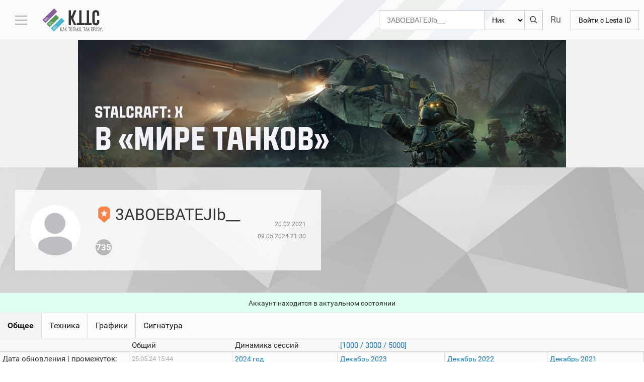

--- FILE ---
content_type: text/html; charset=UTF-8
request_url: https://kttc.ru/wot/ru/user/3ABOEBATEJIb__/
body_size: 53047
content:
<!DOCTYPE html>
<html lang="ru">
    <meta charset="utf-8">
    <link rel="icon" type="image/png" href="/favicon.png?v3" />
    <meta content="text/html; charset=UTF-8" />
    <title>Статистика игрока 3ABOEBATEJIb__. KTTC - Как только, так сразу. Сессионная статистика World of Tanks.</title>    <meta name="description" content="Статистика игрока 3ABOEBATEJIb__. Его рейтинги, графики, сигнатуры" >
<meta name="keywords" content="рейтинг эффективности, wn6, wn7, wn8, wn8 кттс, кпд, сессионная статистика, игровые сессии, изменения рейтингов" >    <link rel="alternate" href="PLAY_MENU_EN/wot/ru/user/3ABOEBATEJIb__/" hreflang="en" />
    <meta property="og:title" content="KTTC - Как только, так сразу. Сессионная статистика World of Tanks.">
    <meta property="og:description" content="KTTC - Как только, так сразу. Сессионная статистика World of Tanks.">
    <meta property="og:image" content="/images/logo/128.png">
    <meta property="og:type" content="website">
    <meta property="og:url" content="kttc.ru">
    <meta property="og:site_name" content="kttc.ru">
    <meta name="theme-color" content="#FBFBFB">
    <meta name="apple-mobile-web-app-capable" content="yes">
    <meta name="apple-mobile-web-app-status-bar-style" content="#FBFBFB">
    <meta name="viewport" content="width=device-width,initial-scale=1.0">
    <meta name="referrer" content="origin">
    <link rel="image_src" href='/images/logo/128.png' />
    <link rel="icon" sizes="195x195" href="/images/logo/195.png">
    <link rel="apple-touch-icon" href="/images/logo/195.png">
    <script type='text/javascript'>window.deferfnc=[];window.jQuery=window.$=function(f){deferfnc.push(f)}</script>
<!-- Yandex.RTB -->
<script>window.yaContextCb=window.yaContextCb||[]</script>
<script src="https://yandex.ru/ads/system/context.js" async></script>
        
    
    <style type="text/css">/*
    HTML5 Reset :: style.css
    ----------------------------------------------------------
    We have learned much from/been inspired by/taken code where offered from:

    Eric Meyer                  :: http://meyerweb.com
    HTML5 Doctor                :: http://html5doctor.com
    and the HTML5 Boilerplate   :: http://html5boilerplate.com

-------------------------------------------------------------------------------*/

/* Let's default this puppy out
-------------------------------------------------------------------------------*/

html, body, body div, span, object, iframe, h1, h2, h3, h4, h5, h6, p, blockquote, pre, abbr, address, cite, code, del, dfn, em, img, ins, kbd, q, samp, small, strong, sub, sup, var, b, i, dl, dt, dd, ol, ul, li, fieldset, form, label, legend, table, caption, tbody, tfoot, thead, tr, th, td, article, aside, figure, footer, header, menu, nav, section, time, mark, audio, video, details, summary {
    margin: 0;
    padding: 0;
    border: 0;
    font-size: 100%;
    font-weight: normal;
    vertical-align: baseline;
    background: transparent;
}

article, aside, figure, footer, header, nav, section, details, summary {display: block;}

/* Handle box-sizing while better addressing child elements:
   http://css-tricks.com/inheriting-box-sizing-probably-slightly-better-best-practice/ */
html {
    box-sizing: border-box;
}

*,
*:before,
*:after {
    box-sizing: inherit;
}

/* consider resetting the default cursor: https://gist.github.com/murtaugh/5247154 */

/* Responsive images and other embedded objects */
/* if you don't have full control over `img` tags (if you have to overcome attributes), consider adding height: auto */
img,
object,
embed {max-width: 100%;}

/*
   Note: keeping IMG here will cause problems if you're using foreground images as sprites.
	In fact, it *will* cause problems with Google Maps' controls at small size.
	If this is the case for you, try uncommenting the following:

#map img {
        max-width: none;
}
*/

/* force a vertical scrollbar to prevent a jumpy page */
html {overflow-y: scroll;}

html, body {
    height: 100%;
}

/* we use a lot of ULs that aren't bulleted.
you'll have to restore the bullets within content,
which is fine because they're probably customized anyway */
ul {list-style: none;}

blockquote, q {quotes: none;}

blockquote:before,
blockquote:after,
q:before,
q:after {content: ''; content: none;}

a {margin: 0; padding: 0; font-size: 100%; vertical-align: baseline; background: transparent;}

del {text-decoration: line-through;}

abbr[title], dfn[title] {border-bottom: 1px dotted #000; cursor: help;}

/* tables still need cellspacing="0" in the markup */
table {border-collapse: separate; border-spacing: 0;}
th {font-weight: bold; vertical-align: bottom;}
td {font-weight: normal; vertical-align: top;}

hr {display: block; height: 1px; border: 0; border-top: 1px solid #ccc; margin: 1em 0; padding: 0;}

input, select {vertical-align: middle; outline: none;}

pre {
    white-space: pre; /* CSS2 */
    white-space: pre-wrap; /* CSS 2.1 */
    -hite-space: pre-line; /* CSS 3 (and 2.1 as well, actually) */
    word-wrap: break-word; /* IE */
}

input[type="radio"] {vertical-align: text-bottom;}
input[type="checkbox"] {vertical-align: bottom;}
.ie7 input[type="checkbox"] {vertical-align: baseline;}
.ie6 input {vertical-align: text-bottom;}

select, input, textarea {font: 99% sans-serif;}

table {font-size: inherit; font: 100%;}

small {font-size: 85%;}

strong {font-weight: bold;}

td, td img {vertical-align: top;}

/* Make sure sup and sub don't mess with your line-heights http://gist.github.com/413930 */
sub, sup {font-size: 75%; line-height: 0; position: relative;}
sup {top: -0.5em;}
sub {bottom: -0.25em;}

/* standardize any monospaced elements */
pre, code, kbd, samp {font-family: monospace, sans-serif;}

/* hand cursor on clickable elements */
.clickable,
label,
input[type=button],
input[type=submit],
input[type=file],
button {cursor: pointer;}

/* Webkit browsers add a 2px margin outside the chrome of form elements */
button, input, select, textarea {margin: 0;}

/* make buttons play nice in IE */
button,
input[type=button] {width: auto; overflow: visible;}

/* scale images in IE7 more attractively */
.ie7 img {-ms-interpolation-mode: bicubic;}

/* prevent BG image flicker upon hover
   (commented out as usage is rare, and the filter syntax messes with some pre-processors)
.ie6 html {filter: expression(document.execCommand("BackgroundImageCache", false, true));}
*/

/* let's clear some floats */
.clearfix:after { content: " "; display: block; clear: both; }</style><style type="text/css">html {
    height: auto;
    max-width: 100%;
    min-height: 100%;
}

body {
    min-height: 100%;
    font-family: 'Roboto', sans-serif;
    font-size: 14px;
    color: rgba(0, 0, 0, .8);
}

html, body {
    font-family: "Roboto", "Helvetica Neue", Helvetica, Arial, sans-serif;
}

body * {
    -webkit-box-sizing: border-box;
    -moz-box-sizing: border-box;
    box-sizing: border-box;
}

a {
    -moz-transition: color 0.2s ease-in-out, border-color 0.2s ease-in-out, opacity 0.2s ease-in-out;
    -webkit-transition: color 0.2s ease-in-out, border-color 0.2s ease-in-out, opacity 0.2s ease-in-out;
    -ms-transition: color 0.2s ease-in-out, border-color 0.2s ease-in-out, opacity 0.2s ease-in-out;
    transition: color 0.2s ease-in-out, border-color 0.2s ease-in-out, opacity 0.2s ease-in-out;
    color: #167ac6;
    text-decoration: none;
    /*border-bottom: dotted 1px;*/
}

a:hover {
    color: #27a0c6;
    text-decoration: underline;
}

strong, b {
    font-weight: 600;
}

em, i {
    font-style: italic;
}

p, ul, ol, dl, table, blockquote {
    margin: 0 0 2em 0;
}

ol, ul {
    list-style: none;
}

h1, h2, h3, h4, h5, h6 {
    color: inherit;
    font-weight: 500;
    line-height: 1.75em;
    margin-bottom: 1em;
}

h1 a, h2 a, h3 a, h4 a, h5 a, h6 a {
    color: inherit;
    text-decoration: none;
}

h1 em, h2 em, h3 em, h4 em, h5 em, h6 em {
    font-style: normal;
    font-weight: 300;
}

h2 {
    font-size: 1.75em;
    letter-spacing: -0.025em;
    color: #47463f;
    margin-bottom: 0;
}

h3 {
    font-size: 1.2em;
    letter-spacing: -0.025em;
    margin-bottom: 0;
}

h4 {
    font-size: 1.0em;
    letter-spacing: -0.025em;
    margin-bottom: 0;
}

sub {
    font-size: 0.8em;
    position: relative;
    top: 0.5em;
}

sup {
    font-size: 0.8em;
    position: relative;
    top: -0.5em;
}

hr {
    border-top: solid 1px #e0e0e0;
    border: 0;
    margin-bottom: 1.5em;
}

blockquote {
    border-left: solid 0.5em #e0e0e0;
    font-style: italic;
    padding: 1em 0 1em 2em;
}

pre {
    display: block;
    text-align: left;
    font-size: 14px;
}

textarea {
    outline: none;
}

.button {
    border: 1px solid #cbcbcb;
    padding: 0 15px;
    text-decoration: none;
    color: black;
    transition: all .5s;
    line-height: 38px;
    display: flex;
    background: transparent;
    white-space: nowrap;
    display: flex;
    flex-direction: row;
    align-items: center;
}

.button:hover {
    background-color: #f2f2f2;
    color: black;
    text-decoration: none;
}

.button.active {
    background-color: #c2c2c2;
}

.button.disabled {
    opacity: .5;
    background-color: transparent;
}

img {
    vertical-align: middle;
}

select {
    border: 1px solid #cbcbcb;
    border-radius: 0px;
    padding: 0 0px 0 10px;
    text-decoration: none;
    color: black;
    transition: all .5s;
    line-height: 38px;
    display: flex;
    background: transparent;
    cursor: pointer;
    min-width: 80px;
    -moz-appearance: none;
}

select:hover, select:active {
    background-color: #f2f2f2;
}

.table_wrapper {
    overflow-x: auto;
    overflow-y: hidden;
    position: relative;
    width: 100%;
}

.page-wrapper {
    display: flex;
    flex-direction: column;
    align-content: center;
    justify-content: space-between;
    min-height: 100vh;
}

.page-wrapper .pre-header {
    display: flex;
    min-height: 70px;
    background-color: #311643;
    background-size: contain;
    background-repeat: no-repeat;
    background-position: 50% 50%;
}

.page-wrapper .pre-header a {
    display: flex;
    width: 100%;
    min-height: 70px;
}

header.main {
    display: flex;
    min-height: 80px;
    border-bottom: 1px solid #dedede;
    flex-direction: row;
    align-items: center;
    flex-wrap: wrap;
    justify-content: flex-end;
    padding: 10px 0;
    background: #fbfbfb url(/images/logo/bg_v2.svg) no-repeat scroll 50% 0;
    background-size: cover;
}

header.main #menu-toggle-btn {
    background: 0 0;
    background-position: 50% 50%;
    background-repeat: no-repeat;
    border: none;
    padding: 10px;
    margin: 0 20px;
    position: relative;
    right: 0;
    top: 0;
    -webkit-border-radius: 0;
    -moz-border-radius: 0;
    border-radius: 0;
    -moz-background-clip: padding;
    -webkit-background-clip: padding-box;
    background-clip: padding-box;
    transition: all .6s cubic-bezier(.77, 0, .175, 1);
    -webkit-transition: all .6s cubic-bezier(.77, 0, .175, 1);
    -moz-transition: all .6s cubic-bezier(.77, 0, .175, 1);
    -ms-transition: all .6s cubic-bezier(.77, 0, .175, 1);
    -o-transition: all .6s cubic-bezier(.77, 0, .175, 1);
    cursor: pointer;
    order: 1;
}

header.main #menu-toggle-btn.new:after {
    content: '';
    width: 5px;
    height: 5px;
    background: #499a28;
    display: block;
    border-radius: 100%;
    position: absolute;
    top: 10px;
    left: 0;
    display: none;
}

header.main #menu-toggle-btn .burger {
    background: #aaaaaa;
    height: 2px;
    margin: 14px 0;
    position: relative;
    width: 24px;
    transition: all .3s;
    -webkit-transition: all .3s;
    -moz-transition: all .3s;
    -ms-transition: all .3s;
    -o-transition: all .3s;
}

header.main #menu-toggle-btn .burger:before, header.main #menu-toggle-btn .burger:after {
    content: '';
    display: block;
    width: 24px;
    height: 2px;
    background: #aaaaaa;
    position: absolute;
    z-index: 1;
    transition: all .3s;
    -webkit-transition: all .3s;
    -moz-transition: all .3s;
    -ms-transition: all .3s;
    -o-transition: all .3s;
}

header.main #menu-toggle-btn .burger:after {
    top: 8px;
}

header.main #menu-toggle-btn .burger:before {
    top: -8px;
}

header.main #menu-toggle-btn:focus .burger:after, header.main #menu-toggle-btn:hover .burger:after {
    top: 10px;
}

header.main #menu-toggle-btn:focus .burger:before, header.main #menu-toggle-btn:hover .burger:before {
    top: -10px;
}

header.main #menu-toggle-btn.active .burger {
    background: 0 0;
}

header.main #menu-toggle-btn.active .burger:before {
    top: 0;
    transform: rotate(45deg);
    -webkit-transform: rotate(45deg);
    -moz-transform: rotate(45deg);
    -ms-transform: rotate(45deg);
    -o-transform: rotate(45deg);
}

header.main #menu-toggle-btn.active .burger:after {
    top: 0;
    transform: rotate(-45deg);
    -webkit-transform: rotate(-45deg);
    -moz-transform: rotate(-45deg);
    -ms-transform: rotate(-45deg);
    -o-transform: rotate(-45deg);
}

header.main .logo {
    display: flex;
    flex-direction: row;
    align-items: center;
    flex-wrap: nowrap;
    margin-right: auto;
    order: 2;
    margin-left: 30px;
}

#menu-toggle-btn + .logo {
    margin-left: 0px;
}

header.main .logo .ico {
    border: 0;
    background: url(/images/logo/v3.png) no-repeat scroll 0 0;
    width: 121px;
    height: 50px;
    display: flex;
}

header.main .logo .ico-svg {
    border: 0;
    width: 121px;
    height: 50px;
    display: flex;
}

header.main .logo .ico-svg.ru {
    background: url(/images/logo/kttc_logo.svg) no-repeat scroll 0 0;
}

header.main .logo .ico-svg.ru.dark {
    background: url(/images/logo/kttc_logo_d.svg) no-repeat scroll 0 0;
}

header.main .logo .ico-svg.en {
    background: url(/images/logo/p4s_logo.svg) no-repeat scroll 0 0;
}

header.main .logo .ico-svg.en.dark {
    background: url(/images/logo/p4s_logo_d.svg) no-repeat scroll 0 0;
}

header.main .logo .switcher {
    width: 50px;
    height: 50px;
    display: inline-block;
    vertical-align: top;
    position: relative;
    margin: 0 20px;
    display: flex;
}

header.main .logo .switcher ul {
    position: absolute;
    top: 0;
    left: 0;
    overflow: hidden;
    transition: all .1s;
}

header.main .logo .switcher ul li a {
    display: none;
    width: 50px;
    height: 50px;
    opacity: .7;
    background: url(/images/games/logo/all.png) no-repeat center center;
}

header.main .logo .switcher ul li a.active {
    display: block;
}

header.main .logo .switcher.active ul {
    background-color: #FBFBFB;
    margin: -15px;
    padding: 14px 14px 0 14px;
    border: 1px solid #E5E5E5;
    z-index: 100;
}

header.main .logo .switcher.active ul li a {
    display: block;
    opacity: .8;
    margin-bottom: 10px;
}

header.main .logo .switcher:hover ul li a:hover {
    opacity: 1;
}

header.main .logo .switcher ul li a.wot {
    background-position: 0 0;
}

header.main .logo .switcher ul li a.wotb {
    background-position: 0 -50px;
}

header.main .logo .switcher ul li a.csgo {
    background-position: 0 -100px;
}

header.main .logo .switcher ul li a.pubg {
    background-position: 0 -158px;
}

header.main .logo .switcher ul li a img {
}

header.main .logo .motto {
    font-size: 19pt;
    color: #20201E;
    font-family: "BNR";
    opacity: .7;
    margin-top: 5px;
    display: flex;
    -webkit-animation: beat 1s infinite alternate;
    -moz-animation: beat 1s infinite alternate;
    -ms-animation: beat 1s infinite alternate;
    -o-animation: beat 1s infinite alternate;
    animation: beat 1s infinite alternate;
    text-shadow: 0px 0px 1px #ccc;
    cursor: default;
	display: flex;
    flex-direction: column;
    align-items: center;
    justify-content: center;
}
header.main .logo .motto span {
    font-size: 16px;
    font-family: "Roboto", "Helvetica Neue", Helvetica, Arial, sans-serif;
}
header.main .logo .motto span a {
	opacity: 1;
}
header.main .logo .motto span a.vip-menu {
	color: red;
}
header.main .logo .motto span a.boost-menu {
	color: #c64cff;
}

header.main .search_form {
    display: flex;
    position: relative;
    margin-left: auto;
    margin-right: 15px;
    order: 3;
}

header.main .search_form form {
    display: flex;
    position: relative;
    flex-direction: row;
}

header.main .search_form * {
    transition: all .3s;
}

header.main .search_form input[type=search] {
    border: 1px solid #cccccc;
    line-height: 38px;
    padding: 0 15px;
    width: 100%;
    outline: none;
    border-right: 0;
    border-radius: 0;
    -webkit-appearance: none;
}

header.main .search_form input[type=search]:focus {
    background-color: #f2f2f2;
}

header.main .search_form select {
    border-radius: 0;
}

header.main .search_form .button {
    border-left: 0;
    border-top-left-radius: 0;
    border-bottom-left-radius: 0;
    padding: 0 10px;
}

header.main .search_form .button img {
    width: 100%;
}

header.main .servers {
    width: 25px;
    height: 24px;
    display: inline-block;
    vertical-align: top;
    position: relative;
    display: flex;
    order: 4;
    margin-right: 15px;
}

header.main .servers ul {
    position: absolute;
    top: 0;
    left: 0;
    overflow: hidden;
    transition: all .1s;
    margin-bottom: 0;
}

header.main .servers ul li a {
    display: none;
    opacity: .7;
    font-size: 18px;
    color: #1a1a1a;
}

header.main .servers ul li a.active {
    display: block;
}

header.main .servers.active ul {
    background-color: #FBFBFB;
    margin: -15px;
    padding: 14px 10px 0 14px;
    border: 1px solid #E5E5E5;
    z-index: 100;
}

header.main .servers.active ul li a {
    display: block;
    opacity: .8;
    margin-bottom: 10px;
}

header.main .servers:hover ul li a:hover {
    opacity: 1;
}

header.main .servers ul li a.wot {
    background-position: 0 0;
}

header.main .servers ul li a.wotb {
    background-position: 0 -50px;
}

header.main .servers ul li a.csgo {
    background-position: 0 -100px;
}

header.main .servers ul li a img {
}

header.main .language {
    width: 20px;
    height: 20px;
    display: inline-block;
    vertical-align: top;
    position: relative;
    display: flex;
    order: 6;
    margin-right: 30px;
}

header.main .language ul {
    position: absolute;
    top: 0;
    left: 0;
    overflow: hidden;
    transition: all .1s;
    margin-bottom: 0;
}

header.main .language ul li a {
    display: none;
    opacity: .6;
    font-size: 18px;
    color: #1a1a1a;
    background-image: url(/images/flags.png);
    background-repeat: no-repeat;
    background-size: cover;
    width: 20px;
    height: 20px;
}

header.main .language ul li a.russia {
    background-position: 0 0;
}

header.main .language ul li a.usa {
    background-position: 0 -19px;
}

header.main .language ul li a.deutsch {
    background-position: 0 -39px;
}

header.main .language ul li a.active {
    display: block;
}

header.main .language.active ul {
    background-color: #FBFBFB;
    margin: -15px;
    padding: 14px 13px 0 13px;
    border: 1px solid #E5E5E5;
    z-index: 100;
}

header.main .language.active ul li a {
    display: block;
    opacity: .9;
    margin-bottom: 10px;
}

header.main .language:hover ul li a:hover {
    opacity: 1;
}

header.main .wg_panel {
    margin-right: 10px;
    order: 5;
}

header.main .wg_panel.in {
}

header.main .wg_panel.in .drop {
    max-width: 124px;
    position: relative;
    cursor: pointer;
}

header.main .wg_panel.in .drop .dropdown {
    display: none;
    position: absolute;
    top: 100%;
    right: -1px;
    border: 1px solid #dedede;
    background: #fbfbfb;
    z-index: 11111;
    white-space: normal;
    min-width: 200px;
    font-size: 16px;
    text-align: left;
    padding: 10px 20px;
}

header.main .wg_panel.in .drop .dropdown .vipinfo {
    border-top: 1px solid #dedede;
}

header.main .wg_panel.in .drop .dropdown .vipinfo div {
    display: flex;
    flex-direction: row;
    justify-content: flex-start;
    align-items: center;
    width: 100%;
}

header.main .wg_panel.in .drop .dropdown .vipinfo div img {
    margin-right: 15px;
    width: 20px;
}

header.main .wg_panel.in .drop:hover .dropdown {
    display: block;
}

#content_wrapper {
    display: flex;
    flex-direction: row;
    flex-grow: 1;
    align-items: flex-start;
    justify-content: flex-start;
    position: relative;
    background-color: #f1f1f1;
    overflow: hidden;
    /*padding-bottom: 15px;*/
}

.generateka, .soloteka {
    width: 100%;
    background-color: rgb(248, 248, 248);
    border: 1px solid rgb(238, 238, 238);
    min-height: 92px;
    max-width: 100%;
    overflow: hidden;
    text-align: center;
    position: relative;
    z-index: 0;
}

.generateka:empty, .soloteka:empty {
    background-color: transparent;
    border: transparent;
    min-height: auto;
}

.generateka .adsbygoogle, .soloteka {
    text-align: center;
}

.vip-widget {
    display: flex;
    flex-direction: row;
    justify-content: center;
    align-items: center;
    min-height: 90px;
    padding: 15px;
}

.vip-widget img {
    width: 50px;
}

.vip-widget a {
    margin-left: 15px;
    font-size: 20px;
    color: black;
}

#nav {
    width: 0;
    overflow: hidden;
    height: 0;
}

#nav.active {
    width: 250px;
    min-width: 250px;
    padding: 25px;
    height: auto;
}
#nav.active + #content {
    min-width: calc(100% - 250px);
    width: calc(100% - 250px);
}

#nav a {
    color: #1a1a1a;
    text-decoration: none;
    margin-bottom: 15px;
    display: inline-block;
    position: relative;
}

#nav a.new, #nav .new > a {
    color: #499a28;
}

#nav a:after {
    content: '';
    background-color: rgba(26, 26, 26, .35);
    bottom: -5px;
    width: 0;
    left: 50%;
    transition: all 0.3s ease;
    height: 2px;
    display: block;
    position: absolute;
}

#nav a:hover:after {
    width: 100%;
    left: 0%;
}

#nav > ul > li.hide_menu {
    display: none;
}

#nav > ul > li > a {
    font-size: 16px;
    font-weight: 500;
}

#nav > ul > li > ul a {
    color: #6d6d6d;
}

#nav > ul > li > ul > li.current a {
    color: #167ac6;
}

#nav > ul > li > ul a:hover {
    color: #1a1a1a;
}

#nav .vip-menu a {
    color: red;
}

#nav .menu-streamer {
    color: #c64cff;
}

#nav li.current .menu-streamer {
    font-weight: bold;
}

#content {
    min-width: 100%;
    width: 100%;
    display: flex;
    flex-direction: row;
    align-items: flex-start;
    justify-content: center;
    flex-wrap: wrap;
}

#content section {
    display: flex;
    background-color: #fbfbfb;
    border: 1px solid #dfdfdf;
    flex-direction: column;
    justify-content: flex-start;
    align-items: flex-start;
    padding: 25px;
    max-width: 100%;
}

.generateka + .forgenerateka,
.soloteka + .forgenerateka {
    margin-top: 15px;
}

#content section header {
}

#content section header p {
    color: #999;
    font-size: 1.25em;
    position: relative;
    margin-bottom: 1em;
}

#content .w50 {
    width: 47%;
    display: flex;
    margin: 1.5vw 1.5%;
}

#content .w100 {
    width: 97%;
    display: flex;
    margin: 1.5vw 1.5%;
}

#content .error, #content .wg_api_off {
    margin: 5.5vw 1.5%;
    font-size: 20px;
    color: red;
    text-align: center;
}

#content .error p {
    font-size: 14px;
    color: initial;
    opacity: .9;
    margin: 70px 0 0 0;
}

#content .error p + p {
    margin: 5px 0 0 0;
}

#content .error p a {
    margin: 0;
}

#content .page-header {
    width: 100%;
    display: flex;
    flex-direction: row;
    justify-content: center;
    align-items: center;
    min-height: 60px;
    margin: 15px;
    background-color: #fbfbfb;
    border: 1px solid #dfdfdf;
    padding: 15px 5px;
    flex-wrap: wrap;
}

#content .page-header h2 {
    text-align: center;
}

#content .page-header p {
    margin-bottom: 0;
    font-size: 16px;
    width: 100%;
    text-align: center;
}

#content .submenu {
    margin-bottom: 0px;
}

#content .submenu li {

}

#content .submenu li + li {
    margin-top: 10px;
}

#content .submenu li a {
    font-size: 16px;
}

.generateka + footer,
.soloteka + footer {
    border-top: 0;
}

widget.news {
    width: 100%;
    display: flex;
    flex-direction: row;
    justify-content: center;
    align-items: center;
    flex-wrap: wrap;
    padding: 5px 1.5vw;
    border-bottom: 1px solid #dedede;
}

widget.last_acc_views {
    width: 100%;
    display: flex;
    flex-direction: row;
    justify-content: flex-start;
    align-items: center;
    flex-wrap: wrap;
    padding: 5px 1.5vw;
}

widget.last_acc_views:empty {
    padding: 0;
}

widget.last_acc_views .title {
    margin: 5px 10px;
}

widget.last_acc_views a {
    font-weight: bold;
    margin: 5px 10px;
}

widget.last_acc_views .vip {
    font-weight: normal;
    color: silver;
}

footer {
    padding: 0;
    background-color: #f8f8f8;
    border-top: 1px solid #E5E5E5;
    color: #999;
    padding-top: 20px;
    display: flex;
    flex-direction: column;
    align-items: center;
    justify-content: center;
    padding: 20px 15px 0;
}

footer a {
    color: inherit;
    border-bottom-color: rgba(71, 71, 71, 0.25);
}

footer a:hover {
    color: #37c0fb;
    border-bottom-color: transparent;
}

footer ul {
    display: flex;
    flex-direction: row;
    margin-bottom: 20px;
    flex-wrap: wrap;
}

footer .menu.social a {
    width: 32px;
    height: 32px;
    color: inherit;
    border-bottom-color: rgba(71, 71, 71, 0.25);
    background: url('/images/icons/social.png') center center no-repeat;
    -webkit-filter: grayscale(100%);
    -moz-filter: grayscale(100%);
    -ms-filter: grayscale(100%);
    -o-filter: grayscale(100%);
    filter: grayscale(100%);
    filter: gray;
    opacity: .6;
}

footer .menu.social a:hover {
    -webkit-filter: none;
    -moz-filter: none;
    -ms-filter: none;
    -o-filter: none;
    filter: none;
    filter: none;
    opacity: 1;
}

footer .menu.social a.fb {
    background-position: -96px 0;
}

footer .menu.social a.vk {
    background-position: -64px 0;
}

footer .menu.social a.wp {
    background-position: -32px 0;
}

footer .menu.social a.tg {
    background-position: 0 0;
}

footer li {
    border-left: solid 1px #e0e0e0;
    padding: 0 0 0 10px;
    margin: 0 0 0 10px;
    display: flex;
    align-items: center;
}

footer .menu.social li {
    border: 0;
}

footer li:first-child {
    border-left: 0;
    margin-left: 0;
    padding-left: 0;
}

.main-page-full-link {
    width: 100%;
    display: flex;
    align-items: center;
    justify-content: flex-end;
}

.main-page-full-link a {
    font-size: 18px;
    display: flex;
    align-items: center;
    cursor: pointer;
}

@media screen and (max-width: 1040px) {
    #nav {
        background-color: white;
        z-index: 1;
        border-right: 1px solid #dfdfdf;
    }

    header.main .logo {
        margin-left: 20px;
    }

    #menu-toggle-btn + .logo {
        margin-left: 0px;
    }

    header.main .logo .motto {
        display: none;
    }

    #nav.active + #content {
        position: absolute;
    }

    #nav.active + #content {
        width: inherit;
        min-width: inherit;
    }
}

@media screen and (max-width: 900px) {
    footer ul:not(.social) {
        flex-direction: column;
        justify-content: center;
        align-items: center;
    }

    footer ul:not(.social) li {
        border-left: 0;
        margin: 0 0 15px 0;
        padding: 0;
    }
}

@media screen and (max-width: 840px) {
    header.main .logo .switcher {
        /*display: none;*/
    }
}

@media screen and (max-width: 800px) {
    header.main .logo {
        margin-left: 10px;
    }

    #menu-toggle-btn + .logo {
        margin-left: 0px;
    }

    header.main #menu-toggle-btn {
        margin: 0 10px;
        padding: 5px;
    }

    header.main .search_form {
    }

    header.main .wg_panel {
        margin-right: 10px;
    }

    #content section {
        margin: 0;
        padding: 15px 10px;
        border-left: 0;
        border-right: 0;
    }

    #content .w50 {
        margin: 1.5vw 0;
    }

    #content section.w50 {
        width: 100%;
    }

    #content .page-header {
        margin: 15px 0;
    }

    header.main .wg_panel .enter {
        font-size: 0;
        background: url(/images/enter.svg) no-repeat scroll 50% 50%;
        width: 50px;
    }

    header.main #menu-toggle-btn.new:after {
        top: 5px;
    }
}

@media screen and (max-width: 615px) {
    header.main .logo .switcher ul li a.pubg {
        background-position: 0 -128px;
    }

    header.main #menu-toggle-btn .burger {
        width: 18px;
    }

    header.main #menu-toggle-btn .burger:before, header.main #menu-toggle-btn .burger:after {
        width: 18px;
    }

    header.main {
        background: #fbfbfb;
    }

    header.main .logo {
        display: flex;
    }

    header.main .wg_panel {
        order: 5;
        margin-left: auto;
        margin-right: 10px;
    }

    header.main .servers {
        order: 3;
        margin-left: 15px;
    }

    header.main .search_form {
        order: 6;
        margin: 10px auto 0;
        width: 95%;
    }

    header.main .search_form form {
        width: 100%;
    }

    header.main .language {
        order: 4;
        margin-right: 15px;
    }

    header.main .wg_panel.in .drop {
        background: url(/images/profile.svg) no-repeat center center;
        font-size: 0;
        width: 30px;
        height: 30px;
        background-position: 50% 4px;
    }
}

@media screen and (max-width: 450px) {
    .w100.mobile_padding,
    .w50.mobile_padding {
        padding: 5px !important;
    }

    header.main #menu-toggle-btn.new:after {
        top: 3px;
    }

    #content .page-header {
        border-left: 0;
        border-right: 0;
    }

    #content section {
        /*padding: 15px 0;*/
    }

    header.main .logo .ico-svg {
        width: 50px;
    }

    header.main .logo .ico-svg.ru,
    header.main .logo .ico-svg.ru.dark {
        background: url(/images/logo/kttc_logo_small.svg) no-repeat scroll 0 0;
    }

    header.main .logo .ico-svg.en,
    header.main .logo .ico-svg.en.dark,
    header.main .logo .ico-svg.de,
    header.main .logo .ico-svg.de.dark {
        background: url(/images/logo/p4s_logo_small.svg) no-repeat scroll 0 0;
    }

    header.main .logo .switcher {
        margin: 0;
        width: 40px;
        height: 40px;
    }

    header.main .logo .switcher ul li a {
        width: 40px;
        height: 40px;
        background-size: cover;
    }

    header.main .logo .switcher ul li a.wotb {
        background-position: 0 -40px;
    }

    header.main .logo .switcher ul li a.csgo {
        background-position: 0 -80px;
    }
}

/*loader*/
.kttc_loader {
    height: 100%;
    line-height: 100%;
    text-align: center;
    z-index: 99999999999999999999;
    position: absolute;
    left: 0;
    top: 0;
    width: 100%;
    background: #fff;
}

.kttc_loader div {
    position: relative;
    height: 50%;
    width: 100%;
}

.kttc_loader_instance {
    margin: 20px auto;
    width: 50px;
    height: 50px;
    position: relative;
    -webkit-transform: rotateZ(45deg);
    transform: rotateZ(45deg);
    top: 50%;
    margin-top: -20px;
    display: block;
}

.kttc_loader_instance.page {
    left: 30px;
    float: left;
    margin-top: 0;
    top: 30px;
    position: fixed;
    z-index: 33;
}

.kttc_loader_instance .sk-cube {
    float: left;
    width: 33.3%;
    height: 100%;
    position: relative;
    -webkit-transform: scale(1.1);
    -ms-transform: scale(1.1);
    transform: scale(1.1);
    background-color: transparent;
    display: block;
}

.kttc_loader_instance.page .sk-cube:before {
    background-color: white;
}

.kttc_loader_instance .sk-cube:before {
    content: '';
    position: absolute;
    top: 0;
    left: 0;
    width: 100%;
    height: 100%;
    background-color: #fff;
    -webkit-animation: sk-foldCubeAngle 1.4s infinite linear both;
    animation: sk-foldCubeAngle 1.4s infinite linear both;
    -webkit-transform-origin: 100% 100%;
    -ms-transform-origin: 100% 100%;
    transform-origin: 100% 100%;
}

.kttc_loader_instance .sk-cube1 {
    background-color: #865D9D;
}

.kttc_loader_instance .sk-cube2 {
    background-color: #48B4D1;
}

.kttc_loader_instance .sk-cube3 {
    background-color: #539857;
}

.kttc_loader_instance .sk-cube2:before {
    -webkit-animation-delay: 0.3s;
    animation-delay: 0.3s;
}

.kttc_loader_instance .sk-cube3:before {
    -webkit-animation-delay: 0.6s;
    animation-delay: 0.6s;
}

@-webkit-keyframes sk-foldCubeAngle {
    0%, 10% {
        opacity: 0;
    }
    25%, 75% {
        opacity: 1;
    }
    90%, 100% {
        opacity: 0;
    }
}

@keyframes sk-foldCubeAngle {
    0%, 10% {
        opacity: 0;
    }
    25%, 75% {
        opacity: 1;
    }
    90%, 100% {
        opacity: 0;
    }
}
</style>        <div class="page-wrapper">
        <header class="main">
            <div id="menu-toggle-btn" class="new"><div class="burger"></div></div>
            <div class="logo">
                <a class="ico-svg ru " href="/"></a>
            </div>
            <div class="search_form">
                <form id="search" onsubmit="return searchSubmit();">
                    <input autocomplete='off' spellcheck='false' autocorrect='off' id="select_what" type="search" name="name" placeholder="3ABOEBATEJIb__" />
                    <select name="type" class="type">
                        <option  checked value="/wot/ru/user/">Ник</option>
                        <option  value="/wot/ru/clan/">Клан</option>
                    </select>
                    <a href="#" class="button" onclick="searchSubmit(); return false;"><img src="/images/search.svg"></a>
                </form>
            </div>
            <div class="servers dd">
                <ul>
                    <li><a href="/wot/ru/" class="active">Ru</a></li>
                    <li><a href="/wot/eu/" class="">Eu</a></li>
                </ul>
            </div>
            <div class="wg_panel">
                <a href="/wot/ru/tools/auth/?backurl=/wot/ru/user/3ABOEBATEJIb__/" class="button enter">Войти с Lesta ID</a>            </div>
        </header>

                <div id="content_wrapper">
            <style>
.boost-menu {
	
}
.boost-menu a {
	color: #167ac6 !important;
}

.twitch-prime-menu {
	
}

.twitch-prime-menu a {
	color: #c64cff !important;
	margin-bottom: 40px !important;
}

#nav {
background-color: #f1f1f1;
}
</style>
<nav id="nav">
    <ul>
                    <li class="vip-menu ">
                                <a href="/wot/ru/vip">VIP аккаунт</a>
                            </li>            <li class=" ">
                                <a href="/wot/ru/info/gunmarks">Отметки на стволах</a>
                            </li>            <li class=" ">
                                <a href="/wot/ru/info/mastery">Знаки классности</a>
                            </li>            <li class=" ">
                                <a href="/wot/ru/clans">Кланы</a>
                            </li>            <li class=" ">
                                <a href="/wot/ru/user">Топ</a>
                <ul>                        <li class=""><a href="/wot/ru/top/tanks">Топ по танкам</a></li>
                                                <li class=""><a href="/wot/ru/top/users">Топ 1000 игроков</a></li>
                                                <li class=""><a href="/wot/ru/top/international-rating">Международный рейтинг</a></li>
                                                <li class=""><a href="/wot/ru/top/users-last-month">Топ 1000 игроков (за прошлый месяц)</a></li>
                                                <li class=""><a href="/wot/ru/top/session">Топ игроков (за последние сессии)</a></li>
                                                <li class=""><a href="/wot/ru/top/clans">Топ 1000 Кланы</a></li>
                                                <li class=""><a href="/wot/ru/top/streamers">Статистика стримеров</a></li>
                        </ul>            </li>            <li class=" ">
                                <a href="/wot/ru/info">Информация</a>
                <ul>                        <li class=""><a href="/wot/ru/info/servers-online">Онлайн</a></li>
                                                <li class=""><a href="/wot/ru/info/colorscale">Цветовая шкала</a></li>
                        </ul>            </li>        <li class=" ">
            <ul>
                <li class=""><a href="https://t.me/kttc_ru" target="_blank" style="color:rgb(28, 147, 227);">Наш Telegram</a></li>
                <li class=""><a href="https://vk.com/kttcru" target="_blank" style="color:rgb(0, 119, 255);">Наш ВК</a></li>
            </ul>
        </li>
    </ul>
</nav>            <div id="content">
                                        <div style="text-align: center;width: 100%;">
                            <a href="https://click.track-lesta.ru/BQYH8Zxk" target="_blank">
                                <img src="/images/wot/latest.png">
                            </a>
                        </div>
                        <div class="account_wrapper"></div>
<script type="text/javascript">
    $(function() {
        kttc.account.init({
            pageUser    : {"prem":0,"bg":"","avatar":"","twitter":"","vk":"","fb":"","youtube":"","twitch":""},
            account     : {"id":"274998","lastStateStatId":"30800715","clanId":null,"nickname":"3ABOEBATEJIb__","accountId":"136189474","createdAt":"2021-02-20 16:15:25","updatedAt":"2024-05-23 16:23:22","lastBattleTime":"2021-06-01 12:14:00","currentBattles":"19974","averageLevel":"4.3335335936718","currentCompanyBattles":"0","updateDate":"2024-05-25 15:44:25","wn6":"2156","wn7":"2173","wn8":"3799","wn8kttc":"6061","re":"1725","ore":"1867","bron":"6496","xvm":"100","wr":"70.586762791629","wg":"8570","hideInTop":"0","donate":"0","hide":"0","cityId":null,"countryId":null,"score":null,"lastStateStat":{"id":"30800715","accountId":"136189474","averageLevel":"4.3335335936718","lastIntervalAverageLevel":"6.8195679796696","maxXp":"2415","maxXpTankId":"10241","maxDamage":"5913","maxDamageTankId":"61729","spotted":"25775","hits":"245479","piercings":"195861","explosionHits":"9424","avgDamageAssisted":"286.28000","avgDamageAssistedRadio":"247.69000","avgDamageAssistedTrack":"38.60000","battleAvgXp":"577","draws":"432","wins":"14099","losses":"5443","capturePoints":"40155","battles":"19974","damageDealt":"21837248","hitsPercents":"64","damageReceived":"7515963","directHitsReceived":"87122","noDamageDirectHitsReceived":"13064","explosionHitsReceived":"4490","piercingsReceived":"71542","avgDamageBlocked":"35.41000","tankingFactor":"0.10000","shots":"382773","xp":"11529588","frags":"39634","maxFrags":"11","maxFragsTankId":"6961","survivedBattles":"9968","droppedCapturePoints":"24953","treesCut":"44604","updateDate":"2024-05-25 15:44:25","wn6":"1780.91","wn6Total":"2156.2451129696","wn7":"1780.91","wn7Total":"2172.9247965584","wn8":"2900.24","wn8Total":"3799","wn8kttc":"4662.2","wn8kttcTotal":"6061","re":"1454.68","reTotal":"1724.6143666175","ore":"1450.51","oreTotal":"1866.633736782","bron":"6349.28","bronTotal":"6496.1862250037","xvm":"92.67","xvmTotal":"100","wr":"57.83","wrTotal":"70.586762791629","wg":"8570","wgTotal":"8570","tanks":[{"id":"1136984788","accountId":"136189474","statId":"30800715","name":null,"tankId":"8209","level":4,"markOfMastery":"4","inGarage":null,"maxFrags":"10","maxXp":"2250","spotted":"11782","hits":"66526","piercings":"53583","explosionHits":"0","avgDamageAssisted":"0.00000","avgDamageAssistedRadio":"0.00000","avgDamageAssistedTrack":"0.00000","battleAvgXp":"618","draws":"75","wins":"2721","sessionWins":"70","losses":"839","capturePoints":"7596","battles":"3635","sessionBattles":"100","damageDealt":"3067219","maxDamage":"0","hitsPercents":"75","damageReceived":"1388034","directHitsReceived":"19348","noDamageDirectHitsReceived":"2889","explosionHitsReceived":"619","piercingsReceived":"16039","avgDamageBlocked":"19.38000","tankingFactor":"0.05000","shots":"89242","xp":"2246172","frags":"6440","survivedBattles":"1947","droppedCapturePoints":"5998","updateDate":"2024-05-25 15:44:25","wn8":null,"tankInfo":{"name":"Pz.Kpfw. 38 (t) n.A.","short_name":"Pz. 38 nA","nation":"germany","images":{"small_icon":"http:\/\/api.tanki.su\/static\/2.75.1_lst\/wot\/encyclopedia\/vehicle\/small\/germany-G52_Pz38_NA.png","contour_icon":"http:\/\/api.tanki.su\/static\/2.75.1_lst\/wot\/encyclopedia\/vehicle\/contour\/germany-G52_Pz38_NA.png","big_icon":"http:\/\/api.tanki.su\/static\/2.75.1_lst\/wot\/encyclopedia\/vehicle\/germany-G52_Pz38_NA.png"},"tag":"G52_Pz38_NA","tier":4,"type":"lightTank","tank_id":8209,"nation_i18n":"\u0413\u0435\u0440\u043c\u0430\u043d\u0438\u044f","type_i18n":"\u041b\u0422","level":4,"name_i18n":"Pz.Kpfw. 38 (t) n.A.","short_name_i18n":"Pz. 38 nA","image":"http:\/\/api.tanki.su\/static\/2.75.1_lst\/wot\/encyclopedia\/vehicle\/germany-G52_Pz38_NA.png","contour_image":"http:\/\/api.tanki.su\/static\/2.75.1_lst\/wot\/encyclopedia\/vehicle\/contour\/germany-G52_Pz38_NA.png","image_small":"http:\/\/api.tanki.su\/static\/2.75.1_lst\/wot\/encyclopedia\/vehicle\/small\/germany-G52_Pz38_NA.png"},"prevTank":null},{"id":"1136984789","accountId":"136189474","statId":"30800715","name":null,"tankId":"1809","level":4,"markOfMastery":"4","inGarage":null,"maxFrags":"8","maxXp":"1697","spotted":"100","hits":"855","piercings":"460","explosionHits":"308","avgDamageAssisted":"0.00000","avgDamageAssistedRadio":"0.00000","avgDamageAssistedTrack":"0.00000","battleAvgXp":"474","draws":"3","wins":"102","sessionWins":"18","losses":"58","capturePoints":"253","battles":"163","sessionBattles":"25","damageDealt":"159081","maxDamage":"0","hitsPercents":"65","damageReceived":"51775","directHitsReceived":"979","noDamageDirectHitsReceived":"424","explosionHitsReceived":"74","piercingsReceived":"506","avgDamageBlocked":"148.81000","tankingFactor":"0.51000","shots":"1316","xp":"77282","frags":"326","survivedBattles":"67","droppedCapturePoints":"106","updateDate":"2024-05-25 15:44:25","wn8":null,"tankInfo":{"name":"Jagdpanzer 38(t) Hetzer","short_name":"Hetzer","nation":"germany","images":{"small_icon":"http:\/\/api.tanki.su\/static\/2.75.1_lst\/wot\/encyclopedia\/vehicle\/small\/germany-G09_Hetzer.png","contour_icon":"http:\/\/api.tanki.su\/static\/2.75.1_lst\/wot\/encyclopedia\/vehicle\/contour\/germany-G09_Hetzer.png","big_icon":"http:\/\/api.tanki.su\/static\/2.75.1_lst\/wot\/encyclopedia\/vehicle\/germany-G09_Hetzer.png"},"tag":"G09_Hetzer","tier":4,"type":"AT-SPG","tank_id":1809,"nation_i18n":"\u0413\u0435\u0440\u043c\u0430\u043d\u0438\u044f","type_i18n":"\u041f\u0422","level":4,"name_i18n":"Jagdpanzer 38(t) Hetzer","short_name_i18n":"Hetzer","image":"http:\/\/api.tanki.su\/static\/2.75.1_lst\/wot\/encyclopedia\/vehicle\/germany-G09_Hetzer.png","contour_image":"http:\/\/api.tanki.su\/static\/2.75.1_lst\/wot\/encyclopedia\/vehicle\/contour\/germany-G09_Hetzer.png","image_small":"http:\/\/api.tanki.su\/static\/2.75.1_lst\/wot\/encyclopedia\/vehicle\/small\/germany-G09_Hetzer.png"},"prevTank":null},{"id":"1136984790","accountId":"136189474","statId":"30800715","name":null,"tankId":"19009","level":10,"markOfMastery":"3","inGarage":null,"maxFrags":"5","maxXp":"1755","spotted":"541","hits":"1306","piercings":"1030","explosionHits":"1","avgDamageAssisted":"0.00000","avgDamageAssistedRadio":"0.00000","avgDamageAssistedTrack":"0.00000","battleAvgXp":"678","draws":"7","wins":"117","sessionWins":"117","losses":"107","capturePoints":"0","battles":"231","sessionBattles":"230","damageDealt":"372659","maxDamage":"0","hitsPercents":"75","damageReceived":"279571","directHitsReceived":"788","noDamageDirectHitsReceived":"135","explosionHitsReceived":"84","piercingsReceived":"644","avgDamageBlocked":"9.78000","tankingFactor":"0.01000","shots":"1753","xp":"156671","frags":"192","survivedBattles":"44","droppedCapturePoints":"22","updateDate":"2024-05-25 15:44:25","wn8":null,"tankInfo":{"name":"Panhard EBR 105","short_name":"EBR 105","nation":"france","images":{"small_icon":"http:\/\/api.tanki.su\/static\/2.75.1_lst\/wot\/encyclopedia\/vehicle\/small\/france-F108_Panhard_EBR_105.png","contour_icon":"http:\/\/api.tanki.su\/static\/2.75.1_lst\/wot\/encyclopedia\/vehicle\/contour\/france-F108_Panhard_EBR_105.png","big_icon":"http:\/\/api.tanki.su\/static\/2.75.1_lst\/wot\/encyclopedia\/vehicle\/france-F108_Panhard_EBR_105.png"},"tag":"F108_Panhard_EBR_105","tier":10,"type":"lightTank","tank_id":19009,"nation_i18n":"\u0424\u0440\u0430\u043d\u0446\u0438\u044f","type_i18n":"\u041b\u0422","level":10,"name_i18n":"Panhard EBR 105","short_name_i18n":"EBR 105","image":"http:\/\/api.tanki.su\/static\/2.75.1_lst\/wot\/encyclopedia\/vehicle\/france-F108_Panhard_EBR_105.png","contour_image":"http:\/\/api.tanki.su\/static\/2.75.1_lst\/wot\/encyclopedia\/vehicle\/contour\/france-F108_Panhard_EBR_105.png","image_small":"http:\/\/api.tanki.su\/static\/2.75.1_lst\/wot\/encyclopedia\/vehicle\/small\/france-F108_Panhard_EBR_105.png"},"prevTank":null},{"id":"1292095353","accountId":"136189474","statId":"30800715","name":null,"tankId":"3121","level":4,"markOfMastery":"4","inGarage":null,"maxFrags":"8","maxXp":"1917","spotted":"3054","hits":"27360","piercings":"23278","explosionHits":"0","avgDamageAssisted":"0.00000","avgDamageAssistedRadio":"0.00000","avgDamageAssistedTrack":"0.00000","battleAvgXp":"707","draws":"25","wins":"985","sessionWins":"6","losses":"326","capturePoints":"2993","battles":"1336","sessionBattles":"9","damageDealt":"1558182","maxDamage":"0","hitsPercents":"68","damageReceived":"529289","directHitsReceived":"7980","noDamageDirectHitsReceived":"1632","explosionHitsReceived":"261","piercingsReceived":"6166","avgDamageBlocked":"41.26000","tankingFactor":"0.11000","shots":"40335","xp":"944561","frags":"2987","survivedBattles":"722","droppedCapturePoints":"2689","updateDate":"2024-04-30 07:11:50","wn8":null,"tankInfo":{"name":"M5A1 Stuart","short_name":"M5A1 Stuart","nation":"china","images":{"small_icon":"http:\/\/api.tanki.su\/static\/2.75.1_lst\/wot\/encyclopedia\/vehicle\/small\/china-Ch09_M5.png","contour_icon":"http:\/\/api.tanki.su\/static\/2.75.1_lst\/wot\/encyclopedia\/vehicle\/contour\/china-Ch09_M5.png","big_icon":"http:\/\/api.tanki.su\/static\/2.75.1_lst\/wot\/encyclopedia\/vehicle\/china-Ch09_M5.png"},"tag":"Ch09_M5","tier":4,"type":"lightTank","tank_id":3121,"nation_i18n":"\u041a\u0438\u0442\u0430\u0439","type_i18n":"\u041b\u0422","level":4,"name_i18n":"M5A1 Stuart","short_name_i18n":"M5A1 Stuart","image":"http:\/\/api.tanki.su\/static\/2.75.1_lst\/wot\/encyclopedia\/vehicle\/china-Ch09_M5.png","contour_image":"http:\/\/api.tanki.su\/static\/2.75.1_lst\/wot\/encyclopedia\/vehicle\/contour\/china-Ch09_M5.png","image_small":"http:\/\/api.tanki.su\/static\/2.75.1_lst\/wot\/encyclopedia\/vehicle\/small\/china-Ch09_M5.png"},"prevTank":null},{"id":"1292095354","accountId":"136189474","statId":"30800715","name":null,"tankId":"11265","level":6,"markOfMastery":"4","inGarage":null,"maxFrags":"6","maxXp":"1967","spotted":"23","hits":"185","piercings":"159","explosionHits":"0","avgDamageAssisted":"0.00000","avgDamageAssistedRadio":"0.00000","avgDamageAssistedTrack":"0.00000","battleAvgXp":"716","draws":"0","wins":"18","sessionWins":"18","losses":"10","capturePoints":"0","battles":"28","sessionBattles":"28","damageDealt":"43117","maxDamage":"0","hitsPercents":"73","damageReceived":"25971","directHitsReceived":"208","noDamageDirectHitsReceived":"72","explosionHitsReceived":"52","piercingsReceived":"105","avgDamageBlocked":"445.36000","tankingFactor":"0.55000","shots":"253","xp":"20043","frags":"32","survivedBattles":"9","droppedCapturePoints":"0","updateDate":"2024-04-30 07:11:50","wn8":null,"tankInfo":{"name":"\u0422-150","short_name":"\u0422-150","nation":"ussr","images":{"small_icon":"http:\/\/api.tanki.su\/static\/2.75.1_lst\/wot\/encyclopedia\/vehicle\/small\/ussr-R72_T150.png","contour_icon":"http:\/\/api.tanki.su\/static\/2.75.1_lst\/wot\/encyclopedia\/vehicle\/contour\/ussr-R72_T150.png","big_icon":"http:\/\/api.tanki.su\/static\/2.75.1_lst\/wot\/encyclopedia\/vehicle\/ussr-R72_T150.png"},"tag":"R72_T150","tier":6,"type":"heavyTank","tank_id":11265,"nation_i18n":"\u0421\u0421\u0421\u0420","type_i18n":"\u0422\u0422","level":6,"name_i18n":"\u0422-150","short_name_i18n":"\u0422-150","image":"http:\/\/api.tanki.su\/static\/2.75.1_lst\/wot\/encyclopedia\/vehicle\/ussr-R72_T150.png","contour_image":"http:\/\/api.tanki.su\/static\/2.75.1_lst\/wot\/encyclopedia\/vehicle\/contour\/ussr-R72_T150.png","image_small":"http:\/\/api.tanki.su\/static\/2.75.1_lst\/wot\/encyclopedia\/vehicle\/small\/ussr-R72_T150.png"},"prevTank":null},{"id":"1292095355","accountId":"136189474","statId":"30800715","name":null,"tankId":"1537","level":4,"markOfMastery":"4","inGarage":null,"maxFrags":"9","maxXp":"1791","spotted":"1181","hits":"22645","piercings":"18670","explosionHits":"0","avgDamageAssisted":"0.00000","avgDamageAssistedRadio":"0.00000","avgDamageAssistedTrack":"0.00000","battleAvgXp":"558","draws":"22","wins":"1018","sessionWins":"4","losses":"432","capturePoints":"3143","battles":"1472","sessionBattles":"5","damageDealt":"1487896","maxDamage":"0","hitsPercents":"60","damageReceived":"581831","directHitsReceived":"7700","noDamageDirectHitsReceived":"996","explosionHitsReceived":"401","piercingsReceived":"6439","avgDamageBlocked":"16.50000","tankingFactor":"0.05000","shots":"37981","xp":"821567","frags":"2752","survivedBattles":"731","droppedCapturePoints":"2030","updateDate":"2024-04-30 07:11:50","wn8":null,"tankInfo":{"name":"\u0422-28","short_name":"\u0422-28","nation":"ussr","images":{"small_icon":"http:\/\/api.tanki.su\/static\/2.75.1_lst\/wot\/encyclopedia\/vehicle\/small\/ussr-R06_T-28.png","contour_icon":"http:\/\/api.tanki.su\/static\/2.75.1_lst\/wot\/encyclopedia\/vehicle\/contour\/ussr-R06_T-28.png","big_icon":"http:\/\/api.tanki.su\/static\/2.75.1_lst\/wot\/encyclopedia\/vehicle\/ussr-R06_T-28.png"},"tag":"R06_T-28","tier":4,"type":"mediumTank","tank_id":1537,"nation_i18n":"\u0421\u0421\u0421\u0420","type_i18n":"\u0421\u0422","level":4,"name_i18n":"\u0422-28","short_name_i18n":"\u0422-28","image":"http:\/\/api.tanki.su\/static\/2.75.1_lst\/wot\/encyclopedia\/vehicle\/ussr-R06_T-28.png","contour_image":"http:\/\/api.tanki.su\/static\/2.75.1_lst\/wot\/encyclopedia\/vehicle\/contour\/ussr-R06_T-28.png","image_small":"http:\/\/api.tanki.su\/static\/2.75.1_lst\/wot\/encyclopedia\/vehicle\/small\/ussr-R06_T-28.png"},"prevTank":null},{"id":"1292095356","accountId":"136189474","statId":"30800715","name":null,"tankId":"10529","level":5,"markOfMastery":"4","inGarage":null,"maxFrags":"9","maxXp":"2097","spotted":"1695","hits":"23816","piercings":"19460","explosionHits":"28","avgDamageAssisted":"0.00000","avgDamageAssistedRadio":"0.00000","avgDamageAssistedTrack":"0.00000","battleAvgXp":"593","draws":"46","wins":"1177","sessionWins":"7","losses":"587","capturePoints":"4143","battles":"1810","sessionBattles":"9","damageDealt":"2086712","maxDamage":"0","hitsPercents":"60","damageReceived":"633919","directHitsReceived":"5562","noDamageDirectHitsReceived":"436","explosionHitsReceived":"418","piercingsReceived":"4963","avgDamageBlocked":"1.50000","tankingFactor":"0.00000","shots":"39779","xp":"1073066","frags":"3239","survivedBattles":"785","droppedCapturePoints":"2148","updateDate":"2024-03-06 05:50:10","wn8":null,"tankInfo":{"name":"T67","short_name":"T67","nation":"usa","images":{"small_icon":"http:\/\/api.tanki.su\/static\/2.75.1_lst\/wot\/encyclopedia\/vehicle\/small\/usa-A58_T67.png","contour_icon":"http:\/\/api.tanki.su\/static\/2.75.1_lst\/wot\/encyclopedia\/vehicle\/contour\/usa-A58_T67.png","big_icon":"http:\/\/api.tanki.su\/static\/2.75.1_lst\/wot\/encyclopedia\/vehicle\/usa-A58_T67.png"},"tag":"A58_T67","tier":5,"type":"AT-SPG","tank_id":10529,"nation_i18n":"\u0421\u0428\u0410","type_i18n":"\u041f\u0422","level":5,"name_i18n":"T67","short_name_i18n":"T67","image":"http:\/\/api.tanki.su\/static\/2.75.1_lst\/wot\/encyclopedia\/vehicle\/usa-A58_T67.png","contour_image":"http:\/\/api.tanki.su\/static\/2.75.1_lst\/wot\/encyclopedia\/vehicle\/contour\/usa-A58_T67.png","image_small":"http:\/\/api.tanki.su\/static\/2.75.1_lst\/wot\/encyclopedia\/vehicle\/small\/usa-A58_T67.png"},"prevTank":null},{"id":"1292095357","accountId":"136189474","statId":"30800715","name":null,"tankId":"3153","level":7,"markOfMastery":"1","inGarage":null,"maxFrags":"3","maxXp":"1215","spotted":"4","hits":"55","piercings":"39","explosionHits":"0","avgDamageAssisted":"0.00000","avgDamageAssistedRadio":"0.00000","avgDamageAssistedTrack":"0.00000","battleAvgXp":"623","draws":"0","wins":"4","sessionWins":"4","losses":"4","capturePoints":"0","battles":"8","sessionBattles":"8","damageDealt":"5565","maxDamage":"0","hitsPercents":"75","damageReceived":"10143","directHitsReceived":"46","noDamageDirectHitsReceived":"11","explosionHitsReceived":"6","piercingsReceived":"31","avgDamageBlocked":"286.88000","tankingFactor":"0.25000","shots":"73","xp":"4982","frags":"3","survivedBattles":"3","droppedCapturePoints":"0","updateDate":"2024-03-06 05:50:10","wn8":null,"tankInfo":{"name":"Black Prince","short_name":"Black Prince","nation":"uk","images":{"small_icon":"http:\/\/api.tanki.su\/static\/2.75.1_lst\/wot\/encyclopedia\/vehicle\/small\/uk-GB10_Black_Prince.png","contour_icon":"http:\/\/api.tanki.su\/static\/2.75.1_lst\/wot\/encyclopedia\/vehicle\/contour\/uk-GB10_Black_Prince.png","big_icon":"http:\/\/api.tanki.su\/static\/2.75.1_lst\/wot\/encyclopedia\/vehicle\/uk-GB10_Black_Prince.png"},"tag":"GB10_Black_Prince","tier":7,"type":"heavyTank","tank_id":3153,"nation_i18n":"\u0412\u0435\u043b\u0438\u043a\u043e\u0431\u0440\u0438\u0442\u0430\u043d\u0438\u044f","type_i18n":"\u0422\u0422","level":7,"name_i18n":"Black Prince","short_name_i18n":"Black Prince","image":"http:\/\/api.tanki.su\/static\/2.75.1_lst\/wot\/encyclopedia\/vehicle\/uk-GB10_Black_Prince.png","contour_image":"http:\/\/api.tanki.su\/static\/2.75.1_lst\/wot\/encyclopedia\/vehicle\/contour\/uk-GB10_Black_Prince.png","image_small":"http:\/\/api.tanki.su\/static\/2.75.1_lst\/wot\/encyclopedia\/vehicle\/small\/uk-GB10_Black_Prince.png"},"prevTank":null},{"id":"1292095358","accountId":"136189474","statId":"30800715","name":null,"tankId":"11553","level":6,"markOfMastery":"4","inGarage":null,"maxFrags":"6","maxXp":"1428","spotted":"183","hits":"1668","piercings":"1386","explosionHits":"0","avgDamageAssisted":"0.00000","avgDamageAssistedRadio":"0.00000","avgDamageAssistedTrack":"0.00000","battleAvgXp":"575","draws":"3","wins":"113","sessionWins":"100","losses":"101","capturePoints":"258","battles":"217","sessionBattles":"194","damageDealt":"303410","maxDamage":"0","hitsPercents":"65","damageReceived":"112352","directHitsReceived":"675","noDamageDirectHitsReceived":"55","explosionHitsReceived":"68","piercingsReceived":"599","avgDamageBlocked":"17.21000","tankingFactor":"0.03000","shots":"2571","xp":"124806","frags":"276","survivedBattles":"71","droppedCapturePoints":"84","updateDate":"2024-03-06 05:50:10","wn8":null,"tankInfo":{"name":"M18 Hellcat","short_name":"Hellcat","nation":"usa","images":{"small_icon":"http:\/\/api.tanki.su\/static\/2.75.1_lst\/wot\/encyclopedia\/vehicle\/small\/usa-A41_M18_Hellcat.png","contour_icon":"http:\/\/api.tanki.su\/static\/2.75.1_lst\/wot\/encyclopedia\/vehicle\/contour\/usa-A41_M18_Hellcat.png","big_icon":"http:\/\/api.tanki.su\/static\/2.75.1_lst\/wot\/encyclopedia\/vehicle\/usa-A41_M18_Hellcat.png"},"tag":"A41_M18_Hellcat","tier":6,"type":"AT-SPG","tank_id":11553,"nation_i18n":"\u0421\u0428\u0410","type_i18n":"\u041f\u0422","level":6,"name_i18n":"M18 Hellcat","short_name_i18n":"Hellcat","image":"http:\/\/api.tanki.su\/static\/2.75.1_lst\/wot\/encyclopedia\/vehicle\/usa-A41_M18_Hellcat.png","contour_image":"http:\/\/api.tanki.su\/static\/2.75.1_lst\/wot\/encyclopedia\/vehicle\/contour\/usa-A41_M18_Hellcat.png","image_small":"http:\/\/api.tanki.su\/static\/2.75.1_lst\/wot\/encyclopedia\/vehicle\/small\/usa-A41_M18_Hellcat.png"},"prevTank":null},{"id":"1292095359","accountId":"136189474","statId":"30800715","name":null,"tankId":"4689","level":6,"markOfMastery":"2","inGarage":null,"maxFrags":"3","maxXp":"1298","spotted":"3","hits":"223","piercings":"173","explosionHits":"0","avgDamageAssisted":"0.00000","avgDamageAssistedRadio":"0.00000","avgDamageAssistedTrack":"0.00000","battleAvgXp":"518","draws":"0","wins":"5","sessionWins":"5","losses":"10","capturePoints":"15","battles":"15","sessionBattles":"15","damageDealt":"14947","maxDamage":"0","hitsPercents":"69","damageReceived":"14805","directHitsReceived":"118","noDamageDirectHitsReceived":"46","explosionHitsReceived":"27","piercingsReceived":"58","avgDamageBlocked":"595.00000","tankingFactor":"0.67000","shots":"321","xp":"7774","frags":"13","survivedBattles":"3","droppedCapturePoints":"0","updateDate":"2024-03-06 05:50:10","wn8":null,"tankInfo":{"name":"Churchill VII","short_name":"Churchill VII","nation":"uk","images":{"small_icon":"http:\/\/api.tanki.su\/static\/2.75.1_lst\/wot\/encyclopedia\/vehicle\/small\/uk-GB09_Churchill_VII.png","contour_icon":"http:\/\/api.tanki.su\/static\/2.75.1_lst\/wot\/encyclopedia\/vehicle\/contour\/uk-GB09_Churchill_VII.png","big_icon":"http:\/\/api.tanki.su\/static\/2.75.1_lst\/wot\/encyclopedia\/vehicle\/uk-GB09_Churchill_VII.png"},"tag":"GB09_Churchill_VII","tier":6,"type":"heavyTank","tank_id":4689,"nation_i18n":"\u0412\u0435\u043b\u0438\u043a\u043e\u0431\u0440\u0438\u0442\u0430\u043d\u0438\u044f","type_i18n":"\u0422\u0422","level":6,"name_i18n":"Churchill VII","short_name_i18n":"Churchill VII","image":"http:\/\/api.tanki.su\/static\/2.75.1_lst\/wot\/encyclopedia\/vehicle\/uk-GB09_Churchill_VII.png","contour_image":"http:\/\/api.tanki.su\/static\/2.75.1_lst\/wot\/encyclopedia\/vehicle\/contour\/uk-GB09_Churchill_VII.png","image_small":"http:\/\/api.tanki.su\/static\/2.75.1_lst\/wot\/encyclopedia\/vehicle\/small\/uk-GB09_Churchill_VII.png"},"prevTank":null},{"id":"1292095360","accountId":"136189474","statId":"30800715","name":null,"tankId":"6161","level":4,"markOfMastery":"2","inGarage":null,"maxFrags":"3","maxXp":"1206","spotted":"12","hits":"208","piercings":"176","explosionHits":"0","avgDamageAssisted":"0.00000","avgDamageAssistedRadio":"0.00000","avgDamageAssistedTrack":"0.00000","battleAvgXp":"569","draws":"1","wins":"6","sessionWins":"5","losses":"1","capturePoints":"8","battles":"8","sessionBattles":"6","damageDealt":"5242","maxDamage":"0","hitsPercents":"56","damageReceived":"3098","directHitsReceived":"47","noDamageDirectHitsReceived":"11","explosionHitsReceived":"0","piercingsReceived":"36","avgDamageBlocked":"52.12000","tankingFactor":"0.16000","shots":"374","xp":"4552","frags":"9","survivedBattles":"4","droppedCapturePoints":"1","updateDate":"2024-02-20 17:17:37","wn8":null,"tankInfo":{"name":"Pz.Kpfw. II Luchs","short_name":"Luchs","nation":"germany","images":{"small_icon":"http:\/\/api.tanki.su\/static\/2.75.1_lst\/wot\/encyclopedia\/vehicle\/small\/germany-G25_PzII_Luchs.png","contour_icon":"http:\/\/api.tanki.su\/static\/2.75.1_lst\/wot\/encyclopedia\/vehicle\/contour\/germany-G25_PzII_Luchs.png","big_icon":"http:\/\/api.tanki.su\/static\/2.75.1_lst\/wot\/encyclopedia\/vehicle\/germany-G25_PzII_Luchs.png"},"tag":"G25_PzII_Luchs","tier":4,"type":"lightTank","tank_id":6161,"nation_i18n":"\u0413\u0435\u0440\u043c\u0430\u043d\u0438\u044f","type_i18n":"\u041b\u0422","level":4,"name_i18n":"Pz.Kpfw. II Luchs","short_name_i18n":"Luchs","image":"http:\/\/api.tanki.su\/static\/2.75.1_lst\/wot\/encyclopedia\/vehicle\/germany-G25_PzII_Luchs.png","contour_image":"http:\/\/api.tanki.su\/static\/2.75.1_lst\/wot\/encyclopedia\/vehicle\/contour\/germany-G25_PzII_Luchs.png","image_small":"http:\/\/api.tanki.su\/static\/2.75.1_lst\/wot\/encyclopedia\/vehicle\/small\/germany-G25_PzII_Luchs.png"},"prevTank":null},{"id":"1292095361","accountId":"136189474","statId":"30800715","name":null,"tankId":"47361","level":8,"markOfMastery":"4","inGarage":null,"maxFrags":"4","maxXp":"2249","spotted":"12","hits":"99","piercings":"75","explosionHits":"0","avgDamageAssisted":"0.00000","avgDamageAssistedRadio":"0.00000","avgDamageAssistedTrack":"0.00000","battleAvgXp":"814","draws":"0","wins":"9","sessionWins":"7","losses":"6","capturePoints":"0","battles":"15","sessionBattles":"8","damageDealt":"26794","maxDamage":"0","hitsPercents":"66","damageReceived":"17373","directHitsReceived":"62","noDamageDirectHitsReceived":"6","explosionHitsReceived":"4","piercingsReceived":"55","avgDamageBlocked":"66.67000","tankingFactor":"0.06000","shots":"149","xp":"12212","frags":"18","survivedBattles":"7","droppedCapturePoints":"0","updateDate":"2024-02-10 06:55:14","wn8":null,"tankInfo":{"name":"\u0421\u0422\u0413 \u0413\u0432\u0430\u0440\u0434\u0435\u0435\u0446","short_name":"\u0413\u0432\u0430\u0440\u0434\u0435\u0435\u0446","nation":"ussr","images":{"small_icon":"http:\/\/api.tanki.su\/static\/2.75.1_lst\/wot\/encyclopedia\/vehicle\/small\/ussr-R146_STG_Tday.png","contour_icon":"http:\/\/api.tanki.su\/static\/2.75.1_lst\/wot\/encyclopedia\/vehicle\/contour\/ussr-R146_STG_Tday.png","big_icon":"http:\/\/api.tanki.su\/static\/2.75.1_lst\/wot\/encyclopedia\/vehicle\/ussr-R146_STG_Tday.png"},"tag":"R146_STG_Tday","tier":8,"type":"mediumTank","tank_id":47361,"nation_i18n":"\u0421\u0421\u0421\u0420","type_i18n":"\u0421\u0422","level":8,"name_i18n":"\u0421\u0422\u0413 \u0413\u0432\u0430\u0440\u0434\u0435\u0435\u0446","short_name_i18n":"\u0413\u0432\u0430\u0440\u0434\u0435\u0435\u0446","image":"http:\/\/api.tanki.su\/static\/2.75.1_lst\/wot\/encyclopedia\/vehicle\/ussr-R146_STG_Tday.png","contour_image":"http:\/\/api.tanki.su\/static\/2.75.1_lst\/wot\/encyclopedia\/vehicle\/contour\/ussr-R146_STG_Tday.png","image_small":"http:\/\/api.tanki.su\/static\/2.75.1_lst\/wot\/encyclopedia\/vehicle\/small\/ussr-R146_STG_Tday.png"},"prevTank":null},{"id":"1292095362","accountId":"136189474","statId":"30800715","name":null,"tankId":"2561","level":6,"markOfMastery":"4","inGarage":null,"maxFrags":"6","maxXp":"1755","spotted":"113","hits":"1342","piercings":"1119","explosionHits":"2","avgDamageAssisted":"0.00000","avgDamageAssistedRadio":"0.00000","avgDamageAssistedTrack":"0.00000","battleAvgXp":"823","draws":"2","wins":"80","sessionWins":"80","losses":"49","capturePoints":"214","battles":"131","sessionBattles":"131","damageDealt":"186257","maxDamage":"0","hitsPercents":"61","damageReceived":"87876","directHitsReceived":"608","noDamageDirectHitsReceived":"106","explosionHitsReceived":"67","piercingsReceived":"470","avgDamageBlocked":"80.31000","tankingFactor":"0.12000","shots":"2185","xp":"107774","frags":"200","survivedBattles":"51","droppedCapturePoints":"109","updateDate":"2024-02-10 06:55:14","wn8":null,"tankInfo":{"name":"\u0422-34-85","short_name":"\u0422-34-85","nation":"ussr","images":{"small_icon":"http:\/\/api.tanki.su\/static\/2.75.1_lst\/wot\/encyclopedia\/vehicle\/small\/ussr-R07_T-34-85.png","contour_icon":"http:\/\/api.tanki.su\/static\/2.75.1_lst\/wot\/encyclopedia\/vehicle\/contour\/ussr-R07_T-34-85.png","big_icon":"http:\/\/api.tanki.su\/static\/2.75.1_lst\/wot\/encyclopedia\/vehicle\/ussr-R07_T-34-85.png"},"tag":"R07_T-34-85","tier":6,"type":"mediumTank","tank_id":2561,"nation_i18n":"\u0421\u0421\u0421\u0420","type_i18n":"\u0421\u0422","level":6,"name_i18n":"\u0422-34-85","short_name_i18n":"\u0422-34-85","image":"http:\/\/api.tanki.su\/static\/2.75.1_lst\/wot\/encyclopedia\/vehicle\/ussr-R07_T-34-85.png","contour_image":"http:\/\/api.tanki.su\/static\/2.75.1_lst\/wot\/encyclopedia\/vehicle\/contour\/ussr-R07_T-34-85.png","image_small":"http:\/\/api.tanki.su\/static\/2.75.1_lst\/wot\/encyclopedia\/vehicle\/small\/ussr-R07_T-34-85.png"},"prevTank":null},{"id":"1292095363","accountId":"136189474","statId":"30800715","name":null,"tankId":"37649","level":6,"markOfMastery":"4","inGarage":null,"maxFrags":"5","maxXp":"2018","spotted":"22","hits":"278","piercings":"232","explosionHits":"0","avgDamageAssisted":"0.00000","avgDamageAssistedRadio":"0.00000","avgDamageAssistedTrack":"0.00000","battleAvgXp":"1119","draws":"0","wins":"14","sessionWins":"14","losses":"5","capturePoints":"100","battles":"19","sessionBattles":"19","damageDealt":"29471","maxDamage":"0","hitsPercents":"62","damageReceived":"20199","directHitsReceived":"134","noDamageDirectHitsReceived":"20","explosionHitsReceived":"17","piercingsReceived":"102","avgDamageBlocked":"174.47000","tankingFactor":"0.17000","shots":"447","xp":"21252","frags":"31","survivedBattles":"8","droppedCapturePoints":"0","updateDate":"2024-02-10 06:55:14","wn8":null,"tankInfo":{"name":"VK 36.01 KwK 41 7,5 cm","short_name":"VK 36.01 K 41","nation":"germany","images":{"small_icon":"http:\/\/api.tanki.su\/static\/2.75.1_lst\/wot\/encyclopedia\/vehicle\/small\/germany-G15_VK3601H_C.png","contour_icon":"http:\/\/api.tanki.su\/static\/2.75.1_lst\/wot\/encyclopedia\/vehicle\/contour\/germany-G15_VK3601H_C.png","big_icon":"http:\/\/api.tanki.su\/static\/2.75.1_lst\/wot\/encyclopedia\/vehicle\/germany-G15_VK3601H_C.png"},"tag":"G15_VK3601H_C","tier":6,"type":"heavyTank","tank_id":37649,"nation_i18n":"\u0413\u0435\u0440\u043c\u0430\u043d\u0438\u044f","type_i18n":"\u0422\u0422","level":6,"name_i18n":"VK 36.01 KwK 41 7,5 cm","short_name_i18n":"VK 36.01 K 41","image":"http:\/\/api.tanki.su\/static\/2.75.1_lst\/wot\/encyclopedia\/vehicle\/germany-G15_VK3601H_C.png","contour_image":"http:\/\/api.tanki.su\/static\/2.75.1_lst\/wot\/encyclopedia\/vehicle\/contour\/germany-G15_VK3601H_C.png","image_small":"http:\/\/api.tanki.su\/static\/2.75.1_lst\/wot\/encyclopedia\/vehicle\/small\/germany-G15_VK3601H_C.png"},"prevTank":null}]},"stat":[{"id":"9670360","accountId":"136189474","averageLevel":"4.0322228290552","lastIntervalAverageLevel":"4.0322228290552","maxXp":"2057","maxXpTankId":"6961","maxDamage":"3784","maxDamageTankId":"6961","spotted":"5199","hits":"68720","piercings":"52884","explosionHits":"6094","avgDamageAssisted":"179.25000","avgDamageAssistedRadio":"137.68000","avgDamageAssistedTrack":"41.57000","battleAvgXp":"502","draws":"167","wins":"5039","losses":"2118","capturePoints":"15168","battles":"7324","damageDealt":"7538081","hitsPercents":"60","damageReceived":"2354448","directHitsReceived":"30188","noDamageDirectHitsReceived":"3727","explosionHitsReceived":"1511","piercingsReceived":"25531","avgDamageBlocked":"14.32000","tankingFactor":"0.05000","shots":"114995","xp":"3673314","frags":"14626","maxFrags":"10","maxFragsTankId":"6961","survivedBattles":"3598","droppedCapturePoints":"8769","treesCut":"17784","updateDate":"2021-12-27 18:29:41","wn6":"2037.82","wn6Total":"2037.8228827176","wn7":"2034.92","wn7Total":"2034.9174404915","wn8":"3368.41","wn8Total":"3368.41","wn8kttc":"4662.99","wn8kttcTotal":"4662.99","re":"1621.75","reTotal":"1621.753809048","ore":"1758.84","oreTotal":"1758.8409358504","bron":"5174.57","bronTotal":"5174.5745358329","xvm":"98.3","xvmTotal":"98.301510341312","wr":"68.8","wrTotal":"68.801201529219","wg":"7730","wgTotal":"7730","tanks":[{"id":"535878689","accountId":"136189474","statId":"9670360","name":null,"tankId":"6961","level":4,"markOfMastery":"4","inGarage":null,"maxFrags":"10","maxXp":"2057","spotted":"3089","hits":"49982","piercings":"37897","explosionHits":"5822","avgDamageAssisted":"0.00000","avgDamageAssistedRadio":"0.00000","avgDamageAssistedTrack":"0.00000","battleAvgXp":"512","draws":"135","wins":"4087","sessionWins":"4087","losses":"1609","capturePoints":"12920","battles":"5831","sessionBattles":"5831","damageDealt":"6378783","maxDamage":"0","hitsPercents":"58","damageReceived":"1726747","directHitsReceived":"22015","noDamageDirectHitsReceived":"2379","explosionHitsReceived":"1059","piercingsReceived":"19011","avgDamageBlocked":"9.01000","tankingFactor":"0.03000","shots":"86081","xp":"2986138","frags":"12459","survivedBattles":"2976","droppedCapturePoints":"6715","updateDate":"2021-12-27 18:29:41","wn8":null,"tankInfo":{"name":"SU-76G FT","short_name":"SU-76G FT","nation":"china","images":{"small_icon":"http:\/\/api.tanki.su\/static\/2.75.1_lst\/wot\/encyclopedia\/vehicle\/small\/china-Ch32_SU-76G_FT.png","contour_icon":"http:\/\/api.tanki.su\/static\/2.75.1_lst\/wot\/encyclopedia\/vehicle\/contour\/china-Ch32_SU-76G_FT.png","big_icon":"http:\/\/api.tanki.su\/static\/2.75.1_lst\/wot\/encyclopedia\/vehicle\/china-Ch32_SU-76G_FT.png"},"tag":"Ch32_SU-76G_FT","tier":4,"type":"AT-SPG","tank_id":6961,"nation_i18n":"\u041a\u0438\u0442\u0430\u0439","type_i18n":"\u041f\u0422","level":4,"name_i18n":"SU-76G FT","short_name_i18n":"SU-76G FT","image":"http:\/\/api.tanki.su\/static\/2.75.1_lst\/wot\/encyclopedia\/vehicle\/china-Ch32_SU-76G_FT.png","contour_image":"http:\/\/api.tanki.su\/static\/2.75.1_lst\/wot\/encyclopedia\/vehicle\/contour\/china-Ch32_SU-76G_FT.png","image_small":"http:\/\/api.tanki.su\/static\/2.75.1_lst\/wot\/encyclopedia\/vehicle\/small\/china-Ch32_SU-76G_FT.png"},"prevTank":null},{"id":"535878690","accountId":"136189474","statId":"9670360","name":null,"tankId":"8209","level":4,"markOfMastery":"4","inGarage":null,"maxFrags":"8","maxXp":"1373","spotted":"1467","hits":"7916","piercings":"6328","explosionHits":"0","avgDamageAssisted":"0.00000","avgDamageAssistedRadio":"0.00000","avgDamageAssistedTrack":"0.00000","battleAvgXp":"491","draws":"14","wins":"367","sessionWins":"367","losses":"158","capturePoints":"620","battles":"539","sessionBattles":"539","damageDealt":"366910","maxDamage":"0","hitsPercents":"74","damageReceived":"219948","directHitsReceived":"3164","noDamageDirectHitsReceived":"481","explosionHitsReceived":"79","piercingsReceived":"2626","avgDamageBlocked":"22.22000","tankingFactor":"0.06000","shots":"10720","xp":"264768","frags":"758","survivedBattles":"242","droppedCapturePoints":"833","updateDate":"2021-12-27 18:29:41","wn8":null,"tankInfo":{"name":"Pz.Kpfw. 38 (t) n.A.","short_name":"Pz. 38 nA","nation":"germany","images":{"small_icon":"http:\/\/api.tanki.su\/static\/2.75.1_lst\/wot\/encyclopedia\/vehicle\/small\/germany-G52_Pz38_NA.png","contour_icon":"http:\/\/api.tanki.su\/static\/2.75.1_lst\/wot\/encyclopedia\/vehicle\/contour\/germany-G52_Pz38_NA.png","big_icon":"http:\/\/api.tanki.su\/static\/2.75.1_lst\/wot\/encyclopedia\/vehicle\/germany-G52_Pz38_NA.png"},"tag":"G52_Pz38_NA","tier":4,"type":"lightTank","tank_id":8209,"nation_i18n":"\u0413\u0435\u0440\u043c\u0430\u043d\u0438\u044f","type_i18n":"\u041b\u0422","level":4,"name_i18n":"Pz.Kpfw. 38 (t) n.A.","short_name_i18n":"Pz. 38 nA","image":"http:\/\/api.tanki.su\/static\/2.75.1_lst\/wot\/encyclopedia\/vehicle\/germany-G52_Pz38_NA.png","contour_image":"http:\/\/api.tanki.su\/static\/2.75.1_lst\/wot\/encyclopedia\/vehicle\/contour\/germany-G52_Pz38_NA.png","image_small":"http:\/\/api.tanki.su\/static\/2.75.1_lst\/wot\/encyclopedia\/vehicle\/small\/germany-G52_Pz38_NA.png"},"prevTank":null},{"id":"535878691","accountId":"136189474","statId":"9670360","name":null,"tankId":"60481","level":9,"markOfMastery":"0","inGarage":null,"maxFrags":"3","maxXp":"675","spotted":"3","hits":"62","piercings":"43","explosionHits":"0","avgDamageAssisted":"0.00000","avgDamageAssistedRadio":"0.00000","avgDamageAssistedTrack":"0.00000","battleAvgXp":"420","draws":"0","wins":"5","sessionWins":"5","losses":"6","capturePoints":"0","battles":"11","sessionBattles":"11","damageDealt":"14368","maxDamage":"0","hitsPercents":"60","damageReceived":"12068","directHitsReceived":"46","noDamageDirectHitsReceived":"10","explosionHitsReceived":"3","piercingsReceived":"34","avgDamageBlocked":"150.00000","tankingFactor":"0.13000","shots":"104","xp":"4625","frags":"9","survivedBattles":"5","droppedCapturePoints":"0","updateDate":"2021-12-27 18:29:41","wn8":null,"tankInfo":{"name":"Char Futur 4","short_name":"Char Futur 4","nation":"france","images":{"small_icon":"http:\/\/api.tanki.su\/static\/2.75.1_lst\/wot\/encyclopedia\/vehicle\/small\/france-F114_Projet_4_1.png","contour_icon":"http:\/\/api.tanki.su\/static\/2.75.1_lst\/wot\/encyclopedia\/vehicle\/contour\/france-F114_Projet_4_1.png","big_icon":"http:\/\/api.tanki.su\/static\/2.75.1_lst\/wot\/encyclopedia\/vehicle\/france-F114_Projet_4_1.png"},"tag":"F114_Projet_4_1","tier":9,"type":"mediumTank","tank_id":60481,"nation_i18n":"\u0424\u0440\u0430\u043d\u0446\u0438\u044f","type_i18n":"\u0421\u0422","level":9,"name_i18n":"Char Futur 4","short_name_i18n":"Char Futur 4","image":"http:\/\/api.tanki.su\/static\/2.75.1_lst\/wot\/encyclopedia\/vehicle\/france-F114_Projet_4_1.png","contour_image":"http:\/\/api.tanki.su\/static\/2.75.1_lst\/wot\/encyclopedia\/vehicle\/contour\/france-F114_Projet_4_1.png","image_small":"http:\/\/api.tanki.su\/static\/2.75.1_lst\/wot\/encyclopedia\/vehicle\/small\/france-F114_Projet_4_1.png"},"prevTank":null},{"id":"535878692","accountId":"136189474","statId":"9670360","name":null,"tankId":"61249","level":5,"markOfMastery":"4","inGarage":null,"maxFrags":"6","maxXp":"1551","spotted":"30","hits":"654","piercings":"515","explosionHits":"0","avgDamageAssisted":"0.00000","avgDamageAssistedRadio":"0.00000","avgDamageAssistedTrack":"0.00000","battleAvgXp":"548","draws":"3","wins":"40","sessionWins":"40","losses":"21","capturePoints":"53","battles":"64","sessionBattles":"64","damageDealt":"56094","maxDamage":"0","hitsPercents":"58","damageReceived":"21588","directHitsReceived":"197","noDamageDirectHitsReceived":"26","explosionHitsReceived":"17","piercingsReceived":"166","avgDamageBlocked":"25.16000","tankingFactor":"0.07000","shots":"1124","xp":"35095","frags":"83","survivedBattles":"29","droppedCapturePoints":"120","updateDate":"2021-12-27 18:29:41","wn8":null,"tankInfo":{"name":"M10 RBFM","short_name":"M10 RBFM","nation":"france","images":{"small_icon":"http:\/\/api.tanki.su\/static\/2.75.1_lst\/wot\/encyclopedia\/vehicle\/small\/france-F112_M10_RBFM.png","contour_icon":"http:\/\/api.tanki.su\/static\/2.75.1_lst\/wot\/encyclopedia\/vehicle\/contour\/france-F112_M10_RBFM.png","big_icon":"http:\/\/api.tanki.su\/static\/2.75.1_lst\/wot\/encyclopedia\/vehicle\/france-F112_M10_RBFM.png"},"tag":"F112_M10_RBFM","tier":5,"type":"AT-SPG","tank_id":61249,"nation_i18n":"\u0424\u0440\u0430\u043d\u0446\u0438\u044f","type_i18n":"\u041f\u0422","level":5,"name_i18n":"M10 RBFM","short_name_i18n":"M10 RBFM","image":"http:\/\/api.tanki.su\/static\/2.75.1_lst\/wot\/encyclopedia\/vehicle\/france-F112_M10_RBFM.png","contour_image":"http:\/\/api.tanki.su\/static\/2.75.1_lst\/wot\/encyclopedia\/vehicle\/contour\/france-F112_M10_RBFM.png","image_small":"http:\/\/api.tanki.su\/static\/2.75.1_lst\/wot\/encyclopedia\/vehicle\/small\/france-F112_M10_RBFM.png"},"prevTank":null},{"id":"535878693","accountId":"136189474","statId":"9670360","name":null,"tankId":"11777","level":5,"markOfMastery":"2","inGarage":null,"maxFrags":"2","maxXp":"987","spotted":"13","hits":"152","piercings":"119","explosionHits":"1","avgDamageAssisted":"0.00000","avgDamageAssistedRadio":"0.00000","avgDamageAssistedTrack":"0.00000","battleAvgXp":"429","draws":"0","wins":"11","sessionWins":"11","losses":"10","capturePoints":"14","battles":"21","sessionBattles":"21","damageDealt":"17570","maxDamage":"0","hitsPercents":"68","damageReceived":"15770","directHitsReceived":"236","noDamageDirectHitsReceived":"95","explosionHitsReceived":"29","piercingsReceived":"120","avgDamageBlocked":"442.62000","tankingFactor":"0.60000","shots":"222","xp":"9006","frags":"20","survivedBattles":"7","droppedCapturePoints":"0","updateDate":"2021-12-27 18:29:41","wn8":null,"tankInfo":{"name":"\u041a\u0412-1","short_name":"\u041a\u0412-1","nation":"ussr","images":{"small_icon":"http:\/\/api.tanki.su\/static\/2.75.1_lst\/wot\/encyclopedia\/vehicle\/small\/ussr-R80_KV1.png","contour_icon":"http:\/\/api.tanki.su\/static\/2.75.1_lst\/wot\/encyclopedia\/vehicle\/contour\/ussr-R80_KV1.png","big_icon":"http:\/\/api.tanki.su\/static\/2.75.1_lst\/wot\/encyclopedia\/vehicle\/ussr-R80_KV1.png"},"tag":"R80_KV1","tier":5,"type":"heavyTank","tank_id":11777,"nation_i18n":"\u0421\u0421\u0421\u0420","type_i18n":"\u0422\u0422","level":5,"name_i18n":"\u041a\u0412-1","short_name_i18n":"\u041a\u0412-1","image":"http:\/\/api.tanki.su\/static\/2.75.1_lst\/wot\/encyclopedia\/vehicle\/ussr-R80_KV1.png","contour_image":"http:\/\/api.tanki.su\/static\/2.75.1_lst\/wot\/encyclopedia\/vehicle\/contour\/ussr-R80_KV1.png","image_small":"http:\/\/api.tanki.su\/static\/2.75.1_lst\/wot\/encyclopedia\/vehicle\/small\/ussr-R80_KV1.png"},"prevTank":null},{"id":"571397044","accountId":"136189474","statId":"9670360","name":null,"tankId":"1537","level":4,"markOfMastery":"4","inGarage":null,"maxFrags":"7","maxXp":"1308","spotted":"460","hits":"8756","piercings":"7213","explosionHits":"0","avgDamageAssisted":"0.00000","avgDamageAssistedRadio":"0.00000","avgDamageAssistedTrack":"0.00000","battleAvgXp":"441","draws":"10","wins":"421","sessionWins":"421","losses":"245","capturePoints":"1211","battles":"676","sessionBattles":"676","damageDealt":"574544","maxDamage":"0","hitsPercents":"60","damageReceived":"283802","directHitsReceived":"3548","noDamageDirectHitsReceived":"428","explosionHitsReceived":"248","piercingsReceived":"2953","avgDamageBlocked":"14.37000","tankingFactor":"0.04000","shots":"14681","xp":"298086","frags":"1039","survivedBattles":"272","droppedCapturePoints":"1036","updateDate":"2021-12-14 12:53:10","wn8":null,"tankInfo":{"name":"\u0422-28","short_name":"\u0422-28","nation":"ussr","images":{"small_icon":"http:\/\/api.tanki.su\/static\/2.75.1_lst\/wot\/encyclopedia\/vehicle\/small\/ussr-R06_T-28.png","contour_icon":"http:\/\/api.tanki.su\/static\/2.75.1_lst\/wot\/encyclopedia\/vehicle\/contour\/ussr-R06_T-28.png","big_icon":"http:\/\/api.tanki.su\/static\/2.75.1_lst\/wot\/encyclopedia\/vehicle\/ussr-R06_T-28.png"},"tag":"R06_T-28","tier":4,"type":"mediumTank","tank_id":1537,"nation_i18n":"\u0421\u0421\u0421\u0420","type_i18n":"\u0421\u0422","level":4,"name_i18n":"\u0422-28","short_name_i18n":"\u0422-28","image":"http:\/\/api.tanki.su\/static\/2.75.1_lst\/wot\/encyclopedia\/vehicle\/ussr-R06_T-28.png","contour_image":"http:\/\/api.tanki.su\/static\/2.75.1_lst\/wot\/encyclopedia\/vehicle\/contour\/ussr-R06_T-28.png","image_small":"http:\/\/api.tanki.su\/static\/2.75.1_lst\/wot\/encyclopedia\/vehicle\/small\/ussr-R06_T-28.png"},"prevTank":null},{"id":"571397045","accountId":"136189474","statId":"9670360","name":null,"tankId":"65073","level":8,"markOfMastery":"1","inGarage":null,"maxFrags":"1","maxXp":"1082","spotted":"1","hits":"16","piercings":"9","explosionHits":"0","avgDamageAssisted":"0.00000","avgDamageAssistedRadio":"0.00000","avgDamageAssistedTrack":"0.00000","battleAvgXp":"777","draws":"0","wins":"3","sessionWins":"3","losses":"0","capturePoints":"0","battles":"3","sessionBattles":"3","damageDealt":"3183","maxDamage":"0","hitsPercents":"80","damageReceived":"3150","directHitsReceived":"11","noDamageDirectHitsReceived":"2","explosionHitsReceived":"1","piercingsReceived":"8","avgDamageBlocked":"240.00000","tankingFactor":"0.26000","shots":"20","xp":"2331","frags":"2","survivedBattles":"3","droppedCapturePoints":"0","updateDate":"2021-12-14 12:53:10","wn8":null,"tankInfo":{"name":"WZ-111 Alpine Tiger","short_name":"Alpine Tiger","nation":"china","images":{"small_icon":"http:\/\/api.tanki.su\/static\/2.75.1_lst\/wot\/encyclopedia\/vehicle\/small\/china-Ch03_WZ_111_A.png","contour_icon":"http:\/\/api.tanki.su\/static\/2.75.1_lst\/wot\/encyclopedia\/vehicle\/contour\/china-Ch03_WZ_111_A.png","big_icon":"http:\/\/api.tanki.su\/static\/2.75.1_lst\/wot\/encyclopedia\/vehicle\/china-Ch03_WZ_111_A.png"},"tag":"Ch03_WZ_111_A","tier":8,"type":"heavyTank","tank_id":65073,"nation_i18n":"\u041a\u0438\u0442\u0430\u0439","type_i18n":"\u0422\u0422","level":8,"name_i18n":"WZ-111 Alpine Tiger","short_name_i18n":"Alpine Tiger","image":"http:\/\/api.tanki.su\/static\/2.75.1_lst\/wot\/encyclopedia\/vehicle\/china-Ch03_WZ_111_A.png","contour_image":"http:\/\/api.tanki.su\/static\/2.75.1_lst\/wot\/encyclopedia\/vehicle\/contour\/china-Ch03_WZ_111_A.png","image_small":"http:\/\/api.tanki.su\/static\/2.75.1_lst\/wot\/encyclopedia\/vehicle\/small\/china-Ch03_WZ_111_A.png"},"prevTank":null},{"id":"660535320","accountId":"136189474","statId":"9670360","name":null,"tankId":"5393","level":5,"markOfMastery":"0","inGarage":null,"maxFrags":"0","maxXp":"52","spotted":"0","hits":"0","piercings":"0","explosionHits":"0","avgDamageAssisted":"0.00000","avgDamageAssistedRadio":"0.00000","avgDamageAssistedTrack":"0.00000","battleAvgXp":"52","draws":"0","wins":"0","sessionWins":"0","losses":"1","capturePoints":"0","battles":"1","sessionBattles":"1","damageDealt":"0","maxDamage":"0","hitsPercents":"0","damageReceived":"580","directHitsReceived":"5","noDamageDirectHitsReceived":"0","explosionHitsReceived":"0","piercingsReceived":"5","avgDamageBlocked":"0.00000","tankingFactor":"0.00000","shots":"0","xp":"52","frags":"0","survivedBattles":"0","droppedCapturePoints":"0","updateDate":"2021-11-10 15:30:08","wn8":null,"tankInfo":{"name":"VK 16.02 Leopard","short_name":"Leopard","nation":"germany","images":{"small_icon":"http:\/\/api.tanki.su\/static\/2.75.1_lst\/wot\/encyclopedia\/vehicle\/small\/germany-G26_VK1602.png","contour_icon":"http:\/\/api.tanki.su\/static\/2.75.1_lst\/wot\/encyclopedia\/vehicle\/contour\/germany-G26_VK1602.png","big_icon":"http:\/\/api.tanki.su\/static\/2.75.1_lst\/wot\/encyclopedia\/vehicle\/germany-G26_VK1602.png"},"tag":"G26_VK1602","tier":5,"type":"lightTank","tank_id":5393,"nation_i18n":"\u0413\u0435\u0440\u043c\u0430\u043d\u0438\u044f","type_i18n":"\u041b\u0422","level":5,"name_i18n":"VK 16.02 Leopard","short_name_i18n":"Leopard","image":"http:\/\/api.tanki.su\/static\/2.75.1_lst\/wot\/encyclopedia\/vehicle\/germany-G26_VK1602.png","contour_image":"http:\/\/api.tanki.su\/static\/2.75.1_lst\/wot\/encyclopedia\/vehicle\/contour\/germany-G26_VK1602.png","image_small":"http:\/\/api.tanki.su\/static\/2.75.1_lst\/wot\/encyclopedia\/vehicle\/small\/germany-G26_VK1602.png"},"prevTank":null},{"id":"660535321","accountId":"136189474","statId":"9670360","name":null,"tankId":"1809","level":4,"markOfMastery":"3","inGarage":null,"maxFrags":"6","maxXp":"1302","spotted":"41","hits":"423","piercings":"151","explosionHits":"266","avgDamageAssisted":"0.00000","avgDamageAssistedRadio":"0.00000","avgDamageAssistedTrack":"0.00000","battleAvgXp":"423","draws":"2","wins":"46","sessionWins":"46","losses":"31","capturePoints":"60","battles":"79","sessionBattles":"79","damageDealt":"71404","maxDamage":"0","hitsPercents":"65","damageReceived":"25241","directHitsReceived":"492","noDamageDirectHitsReceived":"216","explosionHitsReceived":"46","piercingsReceived":"239","avgDamageBlocked":"161.06000","tankingFactor":"0.57000","shots":"650","xp":"33432","frags":"151","survivedBattles":"32","droppedCapturePoints":"39","updateDate":"2021-11-10 15:30:08","wn8":null,"tankInfo":{"name":"Jagdpanzer 38(t) Hetzer","short_name":"Hetzer","nation":"germany","images":{"small_icon":"http:\/\/api.tanki.su\/static\/2.75.1_lst\/wot\/encyclopedia\/vehicle\/small\/germany-G09_Hetzer.png","contour_icon":"http:\/\/api.tanki.su\/static\/2.75.1_lst\/wot\/encyclopedia\/vehicle\/contour\/germany-G09_Hetzer.png","big_icon":"http:\/\/api.tanki.su\/static\/2.75.1_lst\/wot\/encyclopedia\/vehicle\/germany-G09_Hetzer.png"},"tag":"G09_Hetzer","tier":4,"type":"AT-SPG","tank_id":1809,"nation_i18n":"\u0413\u0435\u0440\u043c\u0430\u043d\u0438\u044f","type_i18n":"\u041f\u0422","level":4,"name_i18n":"Jagdpanzer 38(t) Hetzer","short_name_i18n":"Hetzer","image":"http:\/\/api.tanki.su\/static\/2.75.1_lst\/wot\/encyclopedia\/vehicle\/germany-G09_Hetzer.png","contour_image":"http:\/\/api.tanki.su\/static\/2.75.1_lst\/wot\/encyclopedia\/vehicle\/contour\/germany-G09_Hetzer.png","image_small":"http:\/\/api.tanki.su\/static\/2.75.1_lst\/wot\/encyclopedia\/vehicle\/small\/germany-G09_Hetzer.png"},"prevTank":null},{"id":"660535322","accountId":"136189474","statId":"9670360","name":null,"tankId":"1","level":5,"markOfMastery":"3","inGarage":null,"maxFrags":"4","maxXp":"1173","spotted":"15","hits":"156","piercings":"134","explosionHits":"0","avgDamageAssisted":"0.00000","avgDamageAssistedRadio":"0.00000","avgDamageAssistedTrack":"0.00000","battleAvgXp":"560","draws":"0","wins":"9","sessionWins":"9","losses":"5","capturePoints":"66","battles":"14","sessionBattles":"14","damageDealt":"11102","maxDamage":"0","hitsPercents":"57","damageReceived":"6861","directHitsReceived":"67","noDamageDirectHitsReceived":"14","explosionHitsReceived":"6","piercingsReceived":"48","avgDamageBlocked":"65.00000","tankingFactor":"0.14000","shots":"276","xp":"7836","frags":"23","survivedBattles":"5","droppedCapturePoints":"0","updateDate":"2021-11-03 19:24:12","wn8":null,"tankInfo":{"name":"\u0422-34","short_name":"\u0422-34","nation":"ussr","images":{"small_icon":"http:\/\/api.tanki.su\/static\/2.75.1_lst\/wot\/encyclopedia\/vehicle\/small\/ussr-R04_T-34.png","contour_icon":"http:\/\/api.tanki.su\/static\/2.75.1_lst\/wot\/encyclopedia\/vehicle\/contour\/ussr-R04_T-34.png","big_icon":"http:\/\/api.tanki.su\/static\/2.75.1_lst\/wot\/encyclopedia\/vehicle\/ussr-R04_T-34.png"},"tag":"R04_T-34","tier":5,"type":"mediumTank","tank_id":1,"nation_i18n":"\u0421\u0421\u0421\u0420","type_i18n":"\u0421\u0422","level":5,"name_i18n":"\u0422-34","short_name_i18n":"\u0422-34","image":"http:\/\/api.tanki.su\/static\/2.75.1_lst\/wot\/encyclopedia\/vehicle\/ussr-R04_T-34.png","contour_image":"http:\/\/api.tanki.su\/static\/2.75.1_lst\/wot\/encyclopedia\/vehicle\/contour\/ussr-R04_T-34.png","image_small":"http:\/\/api.tanki.su\/static\/2.75.1_lst\/wot\/encyclopedia\/vehicle\/small\/ussr-R04_T-34.png"},"prevTank":null},{"id":"660535323","accountId":"136189474","statId":"9670360","name":null,"tankId":"10529","level":5,"markOfMastery":"2","inGarage":null,"maxFrags":"5","maxXp":"801","spotted":"0","hits":"216","piercings":"179","explosionHits":"0","avgDamageAssisted":"0.00000","avgDamageAssistedRadio":"0.00000","avgDamageAssistedTrack":"0.00000","battleAvgXp":"385","draws":"1","wins":"18","sessionWins":"18","losses":"6","capturePoints":"100","battles":"25","sessionBattles":"25","damageDealt":"18829","maxDamage":"0","hitsPercents":"54","damageReceived":"8955","directHitsReceived":"71","noDamageDirectHitsReceived":"5","explosionHitsReceived":"9","piercingsReceived":"61","avgDamageBlocked":"0.00000","tankingFactor":"0.00000","shots":"399","xp":"9622","frags":"39","survivedBattles":"9","droppedCapturePoints":"21","updateDate":"2021-11-03 19:24:12","wn8":null,"tankInfo":{"name":"T67","short_name":"T67","nation":"usa","images":{"small_icon":"http:\/\/api.tanki.su\/static\/2.75.1_lst\/wot\/encyclopedia\/vehicle\/small\/usa-A58_T67.png","contour_icon":"http:\/\/api.tanki.su\/static\/2.75.1_lst\/wot\/encyclopedia\/vehicle\/contour\/usa-A58_T67.png","big_icon":"http:\/\/api.tanki.su\/static\/2.75.1_lst\/wot\/encyclopedia\/vehicle\/usa-A58_T67.png"},"tag":"A58_T67","tier":5,"type":"AT-SPG","tank_id":10529,"nation_i18n":"\u0421\u0428\u0410","type_i18n":"\u041f\u0422","level":5,"name_i18n":"T67","short_name_i18n":"T67","image":"http:\/\/api.tanki.su\/static\/2.75.1_lst\/wot\/encyclopedia\/vehicle\/usa-A58_T67.png","contour_image":"http:\/\/api.tanki.su\/static\/2.75.1_lst\/wot\/encyclopedia\/vehicle\/contour\/usa-A58_T67.png","image_small":"http:\/\/api.tanki.su\/static\/2.75.1_lst\/wot\/encyclopedia\/vehicle\/small\/usa-A58_T67.png"},"prevTank":null},{"id":"660535324","accountId":"136189474","statId":"9670360","name":null,"tankId":"17985","level":6,"markOfMastery":"2","inGarage":null,"maxFrags":"1","maxXp":"953","spotted":"23","hits":"54","piercings":"45","explosionHits":"0","avgDamageAssisted":"0.00000","avgDamageAssistedRadio":"0.00000","avgDamageAssistedTrack":"0.00000","battleAvgXp":"309","draws":"1","wins":"8","sessionWins":"8","losses":"7","capturePoints":"53","battles":"16","sessionBattles":"16","damageDealt":"4473","maxDamage":"0","hitsPercents":"53","damageReceived":"8626","directHitsReceived":"64","noDamageDirectHitsReceived":"8","explosionHitsReceived":"2","piercingsReceived":"56","avgDamageBlocked":"0.00000","tankingFactor":"0.00000","shots":"102","xp":"4938","frags":"3","survivedBattles":"4","droppedCapturePoints":"0","updateDate":"2021-10-25 11:58:03","wn8":null,"tankInfo":{"name":"Panhard AMD 178B","short_name":"AMD 178B","nation":"france","images":{"small_icon":"http:\/\/api.tanki.su\/static\/2.75.1_lst\/wot\/encyclopedia\/vehicle\/small\/france-F109_AMD_Panhard_178B.png","contour_icon":"http:\/\/api.tanki.su\/static\/2.75.1_lst\/wot\/encyclopedia\/vehicle\/contour\/france-F109_AMD_Panhard_178B.png","big_icon":"http:\/\/api.tanki.su\/static\/2.75.1_lst\/wot\/encyclopedia\/vehicle\/france-F109_AMD_Panhard_178B.png"},"tag":"F109_AMD_Panhard_178B","tier":6,"type":"lightTank","tank_id":17985,"nation_i18n":"\u0424\u0440\u0430\u043d\u0446\u0438\u044f","type_i18n":"\u041b\u0422","level":6,"name_i18n":"Panhard AMD 178B","short_name_i18n":"AMD 178B","image":"http:\/\/api.tanki.su\/static\/2.75.1_lst\/wot\/encyclopedia\/vehicle\/france-F109_AMD_Panhard_178B.png","contour_image":"http:\/\/api.tanki.su\/static\/2.75.1_lst\/wot\/encyclopedia\/vehicle\/contour\/france-F109_AMD_Panhard_178B.png","image_small":"http:\/\/api.tanki.su\/static\/2.75.1_lst\/wot\/encyclopedia\/vehicle\/small\/france-F109_AMD_Panhard_178B.png"},"prevTank":null},{"id":"660535325","accountId":"136189474","statId":"9670360","name":null,"tankId":"1185","level":4,"markOfMastery":"1","inGarage":null,"maxFrags":"0","maxXp":"479","spotted":"0","hits":"9","piercings":"7","explosionHits":"2","avgDamageAssisted":"0.00000","avgDamageAssistedRadio":"0.00000","avgDamageAssistedTrack":"0.00000","battleAvgXp":"309","draws":"0","wins":"2","sessionWins":"2","losses":"0","capturePoints":"0","battles":"2","sessionBattles":"2","damageDealt":"925","maxDamage":"0","hitsPercents":"75","damageReceived":"426","directHitsReceived":"6","noDamageDirectHitsReceived":"2","explosionHitsReceived":"0","piercingsReceived":"4","avgDamageBlocked":"110.00000","tankingFactor":"0.55000","shots":"12","xp":"618","frags":"0","survivedBattles":"2","droppedCapturePoints":"0","updateDate":"2021-10-25 01:35:25","wn8":null,"tankInfo":{"name":"P26\/40","short_name":"P26\/40","nation":"italy","images":{"small_icon":"http:\/\/api.tanki.su\/static\/2.75.1_lst\/wot\/encyclopedia\/vehicle\/small\/italy-It07_P26_40.png","contour_icon":"http:\/\/api.tanki.su\/static\/2.75.1_lst\/wot\/encyclopedia\/vehicle\/contour\/italy-It07_P26_40.png","big_icon":"http:\/\/api.tanki.su\/static\/2.75.1_lst\/wot\/encyclopedia\/vehicle\/italy-It07_P26_40.png"},"tag":"It07_P26_40","tier":4,"type":"mediumTank","tank_id":1185,"nation_i18n":"\u0418\u0442\u0430\u043b\u0438\u044f","type_i18n":"\u0421\u0422","level":4,"name_i18n":"P26\/40","short_name_i18n":"P26\/40","image":"http:\/\/api.tanki.su\/static\/2.75.1_lst\/wot\/encyclopedia\/vehicle\/italy-It07_P26_40.png","contour_image":"http:\/\/api.tanki.su\/static\/2.75.1_lst\/wot\/encyclopedia\/vehicle\/contour\/italy-It07_P26_40.png","image_small":"http:\/\/api.tanki.su\/static\/2.75.1_lst\/wot\/encyclopedia\/vehicle\/small\/italy-It07_P26_40.png"},"prevTank":null},{"id":"660535326","accountId":"136189474","statId":"9670360","name":null,"tankId":"6417","level":5,"markOfMastery":"3","inGarage":null,"maxFrags":"6","maxXp":"1556","spotted":"20","hits":"148","piercings":"118","explosionHits":"2","avgDamageAssisted":"0.00000","avgDamageAssistedRadio":"0.00000","avgDamageAssistedTrack":"0.00000","battleAvgXp":"596","draws":"0","wins":"8","sessionWins":"8","losses":"8","capturePoints":"53","battles":"16","sessionBattles":"16","damageDealt":"12587","maxDamage":"0","hitsPercents":"55","damageReceived":"9661","directHitsReceived":"105","noDamageDirectHitsReceived":"30","explosionHitsReceived":"11","piercingsReceived":"71","avgDamageBlocked":"150.31000","tankingFactor":"0.26000","shots":"271","xp":"9528","frags":"20","survivedBattles":"6","droppedCapturePoints":"4","updateDate":"2021-09-25 14:50:25","wn8":null,"tankInfo":{"name":"Pz.Kpfw. III\/IV","short_name":"Pz. III\/IV","nation":"germany","images":{"small_icon":"http:\/\/api.tanki.su\/static\/2.75.1_lst\/wot\/encyclopedia\/vehicle\/small\/germany-G28_PzIII_IV.png","contour_icon":"http:\/\/api.tanki.su\/static\/2.75.1_lst\/wot\/encyclopedia\/vehicle\/contour\/germany-G28_PzIII_IV.png","big_icon":"http:\/\/api.tanki.su\/static\/2.75.1_lst\/wot\/encyclopedia\/vehicle\/germany-G28_PzIII_IV.png"},"tag":"G28_PzIII_IV","tier":5,"type":"mediumTank","tank_id":6417,"nation_i18n":"\u0413\u0435\u0440\u043c\u0430\u043d\u0438\u044f","type_i18n":"\u0421\u0422","level":5,"name_i18n":"Pz.Kpfw. III\/IV","short_name_i18n":"Pz. III\/IV","image":"http:\/\/api.tanki.su\/static\/2.75.1_lst\/wot\/encyclopedia\/vehicle\/germany-G28_PzIII_IV.png","contour_image":"http:\/\/api.tanki.su\/static\/2.75.1_lst\/wot\/encyclopedia\/vehicle\/contour\/germany-G28_PzIII_IV.png","image_small":"http:\/\/api.tanki.su\/static\/2.75.1_lst\/wot\/encyclopedia\/vehicle\/small\/germany-G28_PzIII_IV.png"},"prevTank":null},{"id":"660535327","accountId":"136189474","statId":"9670360","name":null,"tankId":"3121","level":4,"markOfMastery":"2","inGarage":null,"maxFrags":"4","maxXp":"758","spotted":"34","hits":"92","piercings":"70","explosionHits":"0","avgDamageAssisted":"0.00000","avgDamageAssistedRadio":"0.00000","avgDamageAssistedTrack":"0.00000","battleAvgXp":"300","draws":"0","wins":"8","sessionWins":"8","losses":"8","capturePoints":"0","battles":"16","sessionBattles":"16","damageDealt":"4402","maxDamage":"0","hitsPercents":"63","damageReceived":"7624","directHitsReceived":"98","noDamageDirectHitsReceived":"20","explosionHitsReceived":"0","piercingsReceived":"78","avgDamageBlocked":"35.31000","tankingFactor":"0.07000","shots":"147","xp":"4796","frags":"14","survivedBattles":"3","droppedCapturePoints":"0","updateDate":"2021-09-25 14:50:25","wn8":null,"tankInfo":{"name":"M5A1 Stuart","short_name":"M5A1 Stuart","nation":"china","images":{"small_icon":"http:\/\/api.tanki.su\/static\/2.75.1_lst\/wot\/encyclopedia\/vehicle\/small\/china-Ch09_M5.png","contour_icon":"http:\/\/api.tanki.su\/static\/2.75.1_lst\/wot\/encyclopedia\/vehicle\/contour\/china-Ch09_M5.png","big_icon":"http:\/\/api.tanki.su\/static\/2.75.1_lst\/wot\/encyclopedia\/vehicle\/china-Ch09_M5.png"},"tag":"Ch09_M5","tier":4,"type":"lightTank","tank_id":3121,"nation_i18n":"\u041a\u0438\u0442\u0430\u0439","type_i18n":"\u041b\u0422","level":4,"name_i18n":"M5A1 Stuart","short_name_i18n":"M5A1 Stuart","image":"http:\/\/api.tanki.su\/static\/2.75.1_lst\/wot\/encyclopedia\/vehicle\/china-Ch09_M5.png","contour_image":"http:\/\/api.tanki.su\/static\/2.75.1_lst\/wot\/encyclopedia\/vehicle\/contour\/china-Ch09_M5.png","image_small":"http:\/\/api.tanki.su\/static\/2.75.1_lst\/wot\/encyclopedia\/vehicle\/small\/china-Ch09_M5.png"},"prevTank":null},{"id":"660535328","accountId":"136189474","statId":"9670360","name":null,"tankId":"23041","level":3,"markOfMastery":"1","inGarage":null,"maxFrags":"1","maxXp":"303","spotted":"0","hits":"15","piercings":"12","explosionHits":"0","avgDamageAssisted":"0.00000","avgDamageAssistedRadio":"0.00000","avgDamageAssistedTrack":"0.00000","battleAvgXp":"262","draws":"0","wins":"2","sessionWins":"2","losses":"0","capturePoints":"0","battles":"2","sessionBattles":"2","damageDealt":"544","maxDamage":"0","hitsPercents":"54","damageReceived":"430","directHitsReceived":"9","noDamageDirectHitsReceived":"1","explosionHitsReceived":"0","piercingsReceived":"8","avgDamageBlocked":"0.00000","tankingFactor":"0.00000","shots":"28","xp":"524","frags":"1","survivedBattles":"1","droppedCapturePoints":"0","updateDate":"2021-09-25 14:50:25","wn8":null,"tankInfo":{"name":"\u0411\u0422-5","short_name":"\u0411\u0422-5","nation":"ussr","images":{"small_icon":"http:\/\/api.tanki.su\/static\/2.75.1_lst\/wot\/encyclopedia\/vehicle\/small\/ussr-R174_BT-5.png","contour_icon":"http:\/\/api.tanki.su\/static\/2.75.1_lst\/wot\/encyclopedia\/vehicle\/contour\/ussr-R174_BT-5.png","big_icon":"http:\/\/api.tanki.su\/static\/2.75.1_lst\/wot\/encyclopedia\/vehicle\/ussr-R174_BT-5.png"},"tag":"R174_BT-5","tier":3,"type":"lightTank","tank_id":23041,"nation_i18n":"\u0421\u0421\u0421\u0420","type_i18n":"\u041b\u0422","level":3,"name_i18n":"\u0411\u0422-5","short_name_i18n":"\u0411\u0422-5","image":"http:\/\/api.tanki.su\/static\/2.75.1_lst\/wot\/encyclopedia\/vehicle\/ussr-R174_BT-5.png","contour_image":"http:\/\/api.tanki.su\/static\/2.75.1_lst\/wot\/encyclopedia\/vehicle\/contour\/ussr-R174_BT-5.png","image_small":"http:\/\/api.tanki.su\/static\/2.75.1_lst\/wot\/encyclopedia\/vehicle\/small\/ussr-R174_BT-5.png"},"prevTank":null},{"id":"660535329","accountId":"136189474","statId":"9670360","name":null,"tankId":"6161","level":4,"markOfMastery":"0","inGarage":null,"maxFrags":"1","maxXp":"295","spotted":"3","hits":"33","piercings":"28","explosionHits":"0","avgDamageAssisted":"0.00000","avgDamageAssistedRadio":"0.00000","avgDamageAssistedTrack":"0.00000","battleAvgXp":"291","draws":"1","wins":"1","sessionWins":"1","losses":"0","capturePoints":"0","battles":"2","sessionBattles":"2","damageDealt":"885","maxDamage":"0","hitsPercents":"39","damageReceived":"1040","directHitsReceived":"16","noDamageDirectHitsReceived":"2","explosionHitsReceived":"0","piercingsReceived":"14","avgDamageBlocked":"0.00000","tankingFactor":"0.00000","shots":"84","xp":"581","frags":"2","survivedBattles":"0","droppedCapturePoints":"1","updateDate":"2021-09-25 14:50:25","wn8":null,"tankInfo":{"name":"Pz.Kpfw. II Luchs","short_name":"Luchs","nation":"germany","images":{"small_icon":"http:\/\/api.tanki.su\/static\/2.75.1_lst\/wot\/encyclopedia\/vehicle\/small\/germany-G25_PzII_Luchs.png","contour_icon":"http:\/\/api.tanki.su\/static\/2.75.1_lst\/wot\/encyclopedia\/vehicle\/contour\/germany-G25_PzII_Luchs.png","big_icon":"http:\/\/api.tanki.su\/static\/2.75.1_lst\/wot\/encyclopedia\/vehicle\/germany-G25_PzII_Luchs.png"},"tag":"G25_PzII_Luchs","tier":4,"type":"lightTank","tank_id":6161,"nation_i18n":"\u0413\u0435\u0440\u043c\u0430\u043d\u0438\u044f","type_i18n":"\u041b\u0422","level":4,"name_i18n":"Pz.Kpfw. II Luchs","short_name_i18n":"Luchs","image":"http:\/\/api.tanki.su\/static\/2.75.1_lst\/wot\/encyclopedia\/vehicle\/germany-G25_PzII_Luchs.png","contour_image":"http:\/\/api.tanki.su\/static\/2.75.1_lst\/wot\/encyclopedia\/vehicle\/contour\/germany-G25_PzII_Luchs.png","image_small":"http:\/\/api.tanki.su\/static\/2.75.1_lst\/wot\/encyclopedia\/vehicle\/small\/germany-G25_PzII_Luchs.png"},"prevTank":null},{"id":"660535330","accountId":"136189474","statId":"9670360","name":null,"tankId":"6913","level":4,"markOfMastery":"1","inGarage":null,"maxFrags":"2","maxXp":"359","spotted":"0","hits":"13","piercings":"9","explosionHits":"1","avgDamageAssisted":"0.00000","avgDamageAssistedRadio":"0.00000","avgDamageAssistedTrack":"0.00000","battleAvgXp":"260","draws":"0","wins":"3","sessionWins":"3","losses":"1","capturePoints":"18","battles":"4","sessionBattles":"4","damageDealt":"1151","maxDamage":"0","hitsPercents":"30","damageReceived":"1041","directHitsReceived":"17","noDamageDirectHitsReceived":"1","explosionHitsReceived":"1","piercingsReceived":"15","avgDamageBlocked":"0.00000","tankingFactor":"0.00000","shots":"43","xp":"1040","frags":"3","survivedBattles":"2","droppedCapturePoints":"0","updateDate":"2021-07-23 09:48:50","wn8":null,"tankInfo":{"name":"\u0421\u0423-85\u0411","short_name":"\u0421\u0423-85\u0411","nation":"ussr","images":{"small_icon":"http:\/\/api.tanki.su\/static\/2.75.1_lst\/wot\/encyclopedia\/vehicle\/small\/ussr-R25_GAZ-74b.png","contour_icon":"http:\/\/api.tanki.su\/static\/2.75.1_lst\/wot\/encyclopedia\/vehicle\/contour\/ussr-R25_GAZ-74b.png","big_icon":"http:\/\/api.tanki.su\/static\/2.75.1_lst\/wot\/encyclopedia\/vehicle\/ussr-R25_GAZ-74b.png"},"tag":"R25_GAZ-74b","tier":4,"type":"AT-SPG","tank_id":6913,"nation_i18n":"\u0421\u0421\u0421\u0420","type_i18n":"\u041f\u0422","level":4,"name_i18n":"\u0421\u0423-85\u0411","short_name_i18n":"\u0421\u0423-85\u0411","image":"http:\/\/api.tanki.su\/static\/2.75.1_lst\/wot\/encyclopedia\/vehicle\/ussr-R25_GAZ-74b.png","contour_image":"http:\/\/api.tanki.su\/static\/2.75.1_lst\/wot\/encyclopedia\/vehicle\/contour\/ussr-R25_GAZ-74b.png","image_small":"http:\/\/api.tanki.su\/static\/2.75.1_lst\/wot\/encyclopedia\/vehicle\/small\/ussr-R25_GAZ-74b.png"},"prevTank":null},{"id":"660535331","accountId":"136189474","statId":"9670360","name":null,"tankId":"53505","level":3,"markOfMastery":"0","inGarage":null,"maxFrags":"0","maxXp":"157","spotted":"0","hits":"23","piercings":"7","explosionHits":"0","avgDamageAssisted":"0.00000","avgDamageAssistedRadio":"0.00000","avgDamageAssistedTrack":"0.00000","battleAvgXp":"149","draws":"0","wins":"0","sessionWins":"0","losses":"2","capturePoints":"0","battles":"2","sessionBattles":"2","damageDealt":"327","maxDamage":"0","hitsPercents":"74","damageReceived":"890","directHitsReceived":"21","noDamageDirectHitsReceived":"7","explosionHitsReceived":"0","piercingsReceived":"14","avgDamageBlocked":"282.50000","tankingFactor":"0.58000","shots":"31","xp":"298","frags":"0","survivedBattles":"0","droppedCapturePoints":"0","updateDate":"2021-06-01 13:43:15","wn8":null,"tankInfo":{"name":"\u0422-127","short_name":"\u0422-127","nation":"ussr","images":{"small_icon":"http:\/\/api.tanki.su\/static\/2.75.1_lst\/wot\/encyclopedia\/vehicle\/small\/ussr-R56_T-127.png","contour_icon":"http:\/\/api.tanki.su\/static\/2.75.1_lst\/wot\/encyclopedia\/vehicle\/contour\/ussr-R56_T-127.png","big_icon":"http:\/\/api.tanki.su\/static\/2.75.1_lst\/wot\/encyclopedia\/vehicle\/ussr-R56_T-127.png"},"tag":"R56_T-127","tier":3,"type":"lightTank","tank_id":53505,"nation_i18n":"\u0421\u0421\u0421\u0420","type_i18n":"\u041b\u0422","level":3,"name_i18n":"\u0422-127","short_name_i18n":"\u0422-127","image":"http:\/\/api.tanki.su\/static\/2.75.1_lst\/wot\/encyclopedia\/vehicle\/ussr-R56_T-127.png","contour_image":"http:\/\/api.tanki.su\/static\/2.75.1_lst\/wot\/encyclopedia\/vehicle\/contour\/ussr-R56_T-127.png","image_small":"http:\/\/api.tanki.su\/static\/2.75.1_lst\/wot\/encyclopedia\/vehicle\/small\/ussr-R56_T-127.png"},"prevTank":null}]},{"id":"20399114","accountId":"136189474","averageLevel":"4.225158859585","lastIntervalAverageLevel":"4.360263887561","maxXp":"2415","maxXpTankId":"10241","maxDamage":"4597","maxDamageTankId":"61729","spotted":"21601","hits":"209919","piercings":"166206","explosionHits":"9411","avgDamageAssisted":"272.87000","avgDamageAssistedRadio":"233.14000","avgDamageAssistedTrack":"39.73000","battleAvgXp":"561","draws":"387","wins":"12619","losses":"4777","capturePoints":"37555","battles":"17783","damageDealt":"19014532","hitsPercents":"64","damageReceived":"6292491","directHitsReceived":"75849","noDamageDirectHitsReceived":"10864","explosionHitsReceived":"3810","piercingsReceived":"62810","avgDamageBlocked":"31.87000","tankingFactor":"0.10000","shots":"329399","xp":"9969964","frags":"35520","maxFrags":"11","maxFragsTankId":"6961","survivedBattles":"8954","droppedCapturePoints":"21227","treesCut":"39943","updateDate":"2022-12-26 19:36:50","wn6":"2197.76","wn6Total":"2133.2470877215","wn7":"2216.18","wn7Total":"2142.8824135946","wn8":"4023.37","wn8Total":"3726","wn8kttc":"6838.14","wn8kttcTotal":"5787","re":"1773.09","reTotal":"1710.8214691806","ore":"1935.3","oreTotal":"1862.5271972868","bron":"6706.87","bronTotal":"6279.6230230375","xvm":"100","xvmTotal":"99.928692751756","wr":"72.47","wrTotal":"70.96103019738","wg":"8451","wgTotal":"8451","tanks":[{"id":"864877032","accountId":"136189474","statId":"20399114","name":null,"tankId":"3121","level":4,"markOfMastery":"4","inGarage":null,"maxFrags":"7","maxXp":"1682","spotted":"1040","hits":"9473","piercings":"8102","explosionHits":"0","avgDamageAssisted":"0.00000","avgDamageAssistedRadio":"0.00000","avgDamageAssistedTrack":"0.00000","battleAvgXp":"643","draws":"8","wins":"378","sessionWins":"370","losses":"127","capturePoints":"2027","battles":"513","sessionBattles":"497","damageDealt":"537497","maxDamage":"0","hitsPercents":"69","damageReceived":"201949","directHitsReceived":"2967","noDamageDirectHitsReceived":"521","explosionHitsReceived":"94","piercingsReceived":"2384","avgDamageBlocked":"35.11000","tankingFactor":"0.10000","shots":"13798","xp":"329662","frags":"1043","survivedBattles":"272","droppedCapturePoints":"621","updateDate":"2022-12-26 19:36:50","wn8":null,"tankInfo":{"name":"M5A1 Stuart","short_name":"M5A1 Stuart","nation":"china","images":{"small_icon":"http:\/\/api.tanki.su\/static\/2.75.1_lst\/wot\/encyclopedia\/vehicle\/small\/china-Ch09_M5.png","contour_icon":"http:\/\/api.tanki.su\/static\/2.75.1_lst\/wot\/encyclopedia\/vehicle\/contour\/china-Ch09_M5.png","big_icon":"http:\/\/api.tanki.su\/static\/2.75.1_lst\/wot\/encyclopedia\/vehicle\/china-Ch09_M5.png"},"tag":"Ch09_M5","tier":4,"type":"lightTank","tank_id":3121,"nation_i18n":"\u041a\u0438\u0442\u0430\u0439","type_i18n":"\u041b\u0422","level":4,"name_i18n":"M5A1 Stuart","short_name_i18n":"M5A1 Stuart","image":"http:\/\/api.tanki.su\/static\/2.75.1_lst\/wot\/encyclopedia\/vehicle\/china-Ch09_M5.png","contour_image":"http:\/\/api.tanki.su\/static\/2.75.1_lst\/wot\/encyclopedia\/vehicle\/contour\/china-Ch09_M5.png","image_small":"http:\/\/api.tanki.su\/static\/2.75.1_lst\/wot\/encyclopedia\/vehicle\/small\/china-Ch09_M5.png"},"prevTank":null},{"id":"864877033","accountId":"136189474","statId":"20399114","name":null,"tankId":"61729","level":9,"markOfMastery":"4","inGarage":null,"maxFrags":"5","maxXp":"1913","spotted":"56","hits":"485","piercings":"364","explosionHits":"2","avgDamageAssisted":"0.00000","avgDamageAssistedRadio":"0.00000","avgDamageAssistedTrack":"0.00000","battleAvgXp":"600","draws":"1","wins":"35","sessionWins":"35","losses":"43","capturePoints":"0","battles":"79","sessionBattles":"79","damageDealt":"132283","maxDamage":"0","hitsPercents":"76","damageReceived":"129155","directHitsReceived":"562","noDamageDirectHitsReceived":"217","explosionHitsReceived":"61","piercingsReceived":"322","avgDamageBlocked":"991.90000","tankingFactor":"0.59000","shots":"642","xp":"47394","frags":"70","survivedBattles":"19","droppedCapturePoints":"12","updateDate":"2022-12-26 19:36:50","wn8":null,"tankInfo":{"name":"AE Phase I","short_name":"AE Phase I","nation":"usa","images":{"small_icon":"http:\/\/api.tanki.su\/static\/2.75.1_lst\/wot\/encyclopedia\/vehicle\/small\/usa-A125_AEP_1.png","contour_icon":"http:\/\/api.tanki.su\/static\/2.75.1_lst\/wot\/encyclopedia\/vehicle\/contour\/usa-A125_AEP_1.png","big_icon":"http:\/\/api.tanki.su\/static\/2.75.1_lst\/wot\/encyclopedia\/vehicle\/usa-A125_AEP_1.png"},"tag":"A125_AEP_1","tier":9,"type":"heavyTank","tank_id":61729,"nation_i18n":"\u0421\u0428\u0410","type_i18n":"\u0422\u0422","level":9,"name_i18n":"AE Phase I","short_name_i18n":"AE Phase I","image":"http:\/\/api.tanki.su\/static\/2.75.1_lst\/wot\/encyclopedia\/vehicle\/usa-A125_AEP_1.png","contour_image":"http:\/\/api.tanki.su\/static\/2.75.1_lst\/wot\/encyclopedia\/vehicle\/contour\/usa-A125_AEP_1.png","image_small":"http:\/\/api.tanki.su\/static\/2.75.1_lst\/wot\/encyclopedia\/vehicle\/small\/usa-A125_AEP_1.png"},"prevTank":null},{"id":"864877034","accountId":"136189474","statId":"20399114","name":null,"tankId":"8209","level":4,"markOfMastery":"4","inGarage":null,"maxFrags":"10","maxXp":"2250","spotted":"10909","hits":"60133","piercings":"48359","explosionHits":"0","avgDamageAssisted":"0.00000","avgDamageAssistedRadio":"0.00000","avgDamageAssistedTrack":"0.00000","battleAvgXp":"607","draws":"71","wins":"2501","sessionWins":"2134","losses":"775","capturePoints":"7144","battles":"3347","sessionBattles":"2808","damageDealt":"2767596","maxDamage":"0","hitsPercents":"75","damageReceived":"1278893","directHitsReceived":"17773","noDamageDirectHitsReceived":"2673","explosionHitsReceived":"564","piercingsReceived":"14715","avgDamageBlocked":"19.42000","tankingFactor":"0.05000","shots":"80565","xp":"2030505","frags":"5833","survivedBattles":"1789","droppedCapturePoints":"5322","updateDate":"2022-12-26 19:36:50","wn8":null,"tankInfo":{"name":"Pz.Kpfw. 38 (t) n.A.","short_name":"Pz. 38 nA","nation":"germany","images":{"small_icon":"http:\/\/api.tanki.su\/static\/2.75.1_lst\/wot\/encyclopedia\/vehicle\/small\/germany-G52_Pz38_NA.png","contour_icon":"http:\/\/api.tanki.su\/static\/2.75.1_lst\/wot\/encyclopedia\/vehicle\/contour\/germany-G52_Pz38_NA.png","big_icon":"http:\/\/api.tanki.su\/static\/2.75.1_lst\/wot\/encyclopedia\/vehicle\/germany-G52_Pz38_NA.png"},"tag":"G52_Pz38_NA","tier":4,"type":"lightTank","tank_id":8209,"nation_i18n":"\u0413\u0435\u0440\u043c\u0430\u043d\u0438\u044f","type_i18n":"\u041b\u0422","level":4,"name_i18n":"Pz.Kpfw. 38 (t) n.A.","short_name_i18n":"Pz. 38 nA","image":"http:\/\/api.tanki.su\/static\/2.75.1_lst\/wot\/encyclopedia\/vehicle\/germany-G52_Pz38_NA.png","contour_image":"http:\/\/api.tanki.su\/static\/2.75.1_lst\/wot\/encyclopedia\/vehicle\/contour\/germany-G52_Pz38_NA.png","image_small":"http:\/\/api.tanki.su\/static\/2.75.1_lst\/wot\/encyclopedia\/vehicle\/small\/germany-G52_Pz38_NA.png"},"prevTank":null},{"id":"864877035","accountId":"136189474","statId":"20399114","name":null,"tankId":"1537","level":4,"markOfMastery":"4","inGarage":null,"maxFrags":"9","maxXp":"1727","spotted":"972","hits":"18713","piercings":"15390","explosionHits":"0","avgDamageAssisted":"0.00000","avgDamageAssistedRadio":"0.00000","avgDamageAssistedTrack":"0.00000","battleAvgXp":"538","draws":"18","wins":"855","sessionWins":"434","losses":"382","capturePoints":"2896","battles":"1255","sessionBattles":"579","damageDealt":"1227220","maxDamage":"0","hitsPercents":"60","damageReceived":"498027","directHitsReceived":"6537","noDamageDirectHitsReceived":"827","explosionHitsReceived":"360","piercingsReceived":"5468","avgDamageBlocked":"15.30000","tankingFactor":"0.04000","shots":"31372","xp":"675673","frags":"2266","survivedBattles":"610","droppedCapturePoints":"1578","updateDate":"2022-12-26 19:36:50","wn8":null,"tankInfo":{"name":"\u0422-28","short_name":"\u0422-28","nation":"ussr","images":{"small_icon":"http:\/\/api.tanki.su\/static\/2.75.1_lst\/wot\/encyclopedia\/vehicle\/small\/ussr-R06_T-28.png","contour_icon":"http:\/\/api.tanki.su\/static\/2.75.1_lst\/wot\/encyclopedia\/vehicle\/contour\/ussr-R06_T-28.png","big_icon":"http:\/\/api.tanki.su\/static\/2.75.1_lst\/wot\/encyclopedia\/vehicle\/ussr-R06_T-28.png"},"tag":"R06_T-28","tier":4,"type":"mediumTank","tank_id":1537,"nation_i18n":"\u0421\u0421\u0421\u0420","type_i18n":"\u0421\u0422","level":4,"name_i18n":"\u0422-28","short_name_i18n":"\u0422-28","image":"http:\/\/api.tanki.su\/static\/2.75.1_lst\/wot\/encyclopedia\/vehicle\/ussr-R06_T-28.png","contour_image":"http:\/\/api.tanki.su\/static\/2.75.1_lst\/wot\/encyclopedia\/vehicle\/contour\/ussr-R06_T-28.png","image_small":"http:\/\/api.tanki.su\/static\/2.75.1_lst\/wot\/encyclopedia\/vehicle\/small\/ussr-R06_T-28.png"},"prevTank":null},{"id":"877018905","accountId":"136189474","statId":"20399114","name":null,"tankId":"10529","level":5,"markOfMastery":"4","inGarage":null,"maxFrags":"9","maxXp":"2097","spotted":"1583","hits":"22433","piercings":"18321","explosionHits":"23","avgDamageAssisted":"0.00000","avgDamageAssistedRadio":"0.00000","avgDamageAssistedTrack":"0.00000","battleAvgXp":"590","draws":"42","wins":"1098","sessionWins":"1080","losses":"559","capturePoints":"3957","battles":"1699","sessionBattles":"1674","damageDealt":"1961624","maxDamage":"0","hitsPercents":"60","damageReceived":"595982","directHitsReceived":"5273","noDamageDirectHitsReceived":"416","explosionHitsReceived":"380","piercingsReceived":"4706","avgDamageBlocked":"1.50000","tankingFactor":"0.00000","shots":"37263","xp":"1002606","frags":"3053","survivedBattles":"729","droppedCapturePoints":"1838","updateDate":"2022-12-16 02:31:22","wn8":null,"tankInfo":{"name":"T67","short_name":"T67","nation":"usa","images":{"small_icon":"http:\/\/api.tanki.su\/static\/2.75.1_lst\/wot\/encyclopedia\/vehicle\/small\/usa-A58_T67.png","contour_icon":"http:\/\/api.tanki.su\/static\/2.75.1_lst\/wot\/encyclopedia\/vehicle\/contour\/usa-A58_T67.png","big_icon":"http:\/\/api.tanki.su\/static\/2.75.1_lst\/wot\/encyclopedia\/vehicle\/usa-A58_T67.png"},"tag":"A58_T67","tier":5,"type":"AT-SPG","tank_id":10529,"nation_i18n":"\u0421\u0428\u0410","type_i18n":"\u041f\u0422","level":5,"name_i18n":"T67","short_name_i18n":"T67","image":"http:\/\/api.tanki.su\/static\/2.75.1_lst\/wot\/encyclopedia\/vehicle\/usa-A58_T67.png","contour_image":"http:\/\/api.tanki.su\/static\/2.75.1_lst\/wot\/encyclopedia\/vehicle\/contour\/usa-A58_T67.png","image_small":"http:\/\/api.tanki.su\/static\/2.75.1_lst\/wot\/encyclopedia\/vehicle\/small\/usa-A58_T67.png"},"prevTank":null},{"id":"877018906","accountId":"136189474","statId":"20399114","name":null,"tankId":"1809","level":4,"markOfMastery":"3","inGarage":null,"maxFrags":"6","maxXp":"1302","spotted":"67","hits":"694","piercings":"337","explosionHits":"305","avgDamageAssisted":"0.00000","avgDamageAssistedRadio":"0.00000","avgDamageAssistedTrack":"0.00000","battleAvgXp":"429","draws":"3","wins":"84","sessionWins":"38","losses":"51","capturePoints":"204","battles":"138","sessionBattles":"59","damageDealt":"126549","maxDamage":"0","hitsPercents":"63","damageReceived":"43682","directHitsReceived":"788","noDamageDirectHitsReceived":"334","explosionHitsReceived":"64","piercingsReceived":"410","avgDamageBlocked":"143.34000","tankingFactor":"0.50000","shots":"1100","xp":"59218","frags":"254","survivedBattles":"55","droppedCapturePoints":"106","updateDate":"2022-12-04 12:16:16","wn8":null,"tankInfo":{"name":"Jagdpanzer 38(t) Hetzer","short_name":"Hetzer","nation":"germany","images":{"small_icon":"http:\/\/api.tanki.su\/static\/2.75.1_lst\/wot\/encyclopedia\/vehicle\/small\/germany-G09_Hetzer.png","contour_icon":"http:\/\/api.tanki.su\/static\/2.75.1_lst\/wot\/encyclopedia\/vehicle\/contour\/germany-G09_Hetzer.png","big_icon":"http:\/\/api.tanki.su\/static\/2.75.1_lst\/wot\/encyclopedia\/vehicle\/germany-G09_Hetzer.png"},"tag":"G09_Hetzer","tier":4,"type":"AT-SPG","tank_id":1809,"nation_i18n":"\u0413\u0435\u0440\u043c\u0430\u043d\u0438\u044f","type_i18n":"\u041f\u0422","level":4,"name_i18n":"Jagdpanzer 38(t) Hetzer","short_name_i18n":"Hetzer","image":"http:\/\/api.tanki.su\/static\/2.75.1_lst\/wot\/encyclopedia\/vehicle\/germany-G09_Hetzer.png","contour_image":"http:\/\/api.tanki.su\/static\/2.75.1_lst\/wot\/encyclopedia\/vehicle\/contour\/germany-G09_Hetzer.png","image_small":"http:\/\/api.tanki.su\/static\/2.75.1_lst\/wot\/encyclopedia\/vehicle\/small\/germany-G09_Hetzer.png"},"prevTank":null},{"id":"877167738","accountId":"136189474","statId":"20399114","name":null,"tankId":"6961","level":4,"markOfMastery":"4","inGarage":null,"maxFrags":"11","maxXp":"2057","spotted":"5548","hits":"85533","piercings":"65472","explosionHits":"9043","avgDamageAssisted":"0.00000","avgDamageAssistedRadio":"0.00000","avgDamageAssistedTrack":"0.00000","battleAvgXp":"539","draws":"220","wins":"6923","sessionWins":"2836","losses":"2393","capturePoints":"19991","battles":"9536","sessionBattles":"3705","damageDealt":"11020948","maxDamage":"0","hitsPercents":"59","damageReceived":"2787457","directHitsReceived":"35371","noDamageDirectHitsReceived":"3952","explosionHitsReceived":"1663","piercingsReceived":"30473","avgDamageBlocked":"8.46000","tankingFactor":"0.03000","shots":"145150","xp":"5141970","frags":"21364","survivedBattles":"5032","droppedCapturePoints":"10593","updateDate":"2022-11-27 20:57:32","wn8":null,"tankInfo":{"name":"SU-76G FT","short_name":"SU-76G FT","nation":"china","images":{"small_icon":"http:\/\/api.tanki.su\/static\/2.75.1_lst\/wot\/encyclopedia\/vehicle\/small\/china-Ch32_SU-76G_FT.png","contour_icon":"http:\/\/api.tanki.su\/static\/2.75.1_lst\/wot\/encyclopedia\/vehicle\/contour\/china-Ch32_SU-76G_FT.png","big_icon":"http:\/\/api.tanki.su\/static\/2.75.1_lst\/wot\/encyclopedia\/vehicle\/china-Ch32_SU-76G_FT.png"},"tag":"Ch32_SU-76G_FT","tier":4,"type":"AT-SPG","tank_id":6961,"nation_i18n":"\u041a\u0438\u0442\u0430\u0439","type_i18n":"\u041f\u0422","level":4,"name_i18n":"SU-76G FT","short_name_i18n":"SU-76G FT","image":"http:\/\/api.tanki.su\/static\/2.75.1_lst\/wot\/encyclopedia\/vehicle\/china-Ch32_SU-76G_FT.png","contour_image":"http:\/\/api.tanki.su\/static\/2.75.1_lst\/wot\/encyclopedia\/vehicle\/contour\/china-Ch32_SU-76G_FT.png","image_small":"http:\/\/api.tanki.su\/static\/2.75.1_lst\/wot\/encyclopedia\/vehicle\/small\/china-Ch32_SU-76G_FT.png"},"prevTank":null},{"id":"877167739","accountId":"136189474","statId":"20399114","name":null,"tankId":"4657","level":5,"markOfMastery":"4","inGarage":null,"maxFrags":"5","maxXp":"1626","spotted":"159","hits":"2597","piercings":"2009","explosionHits":"1","avgDamageAssisted":"0.00000","avgDamageAssistedRadio":"0.00000","avgDamageAssistedTrack":"0.00000","battleAvgXp":"486","draws":"4","wins":"114","sessionWins":"114","losses":"55","capturePoints":"261","battles":"173","sessionBattles":"173","damageDealt":"162943","maxDamage":"0","hitsPercents":"59","damageReceived":"83250","directHitsReceived":"838","noDamageDirectHitsReceived":"165","explosionHitsReceived":"93","piercingsReceived":"620","avgDamageBlocked":"78.41000","tankingFactor":"0.17000","shots":"4368","xp":"84148","frags":"250","survivedBattles":"65","droppedCapturePoints":"29","updateDate":"2022-11-23 02:54:59","wn8":null,"tankInfo":{"name":"Type T-34","short_name":"Type T-34","nation":"china","images":{"small_icon":"http:\/\/api.tanki.su\/static\/2.75.1_lst\/wot\/encyclopedia\/vehicle\/small\/china-Ch21_T34.png","contour_icon":"http:\/\/api.tanki.su\/static\/2.75.1_lst\/wot\/encyclopedia\/vehicle\/contour\/china-Ch21_T34.png","big_icon":"http:\/\/api.tanki.su\/static\/2.75.1_lst\/wot\/encyclopedia\/vehicle\/china-Ch21_T34.png"},"tag":"Ch21_T34","tier":5,"type":"mediumTank","tank_id":4657,"nation_i18n":"\u041a\u0438\u0442\u0430\u0439","type_i18n":"\u0421\u0422","level":5,"name_i18n":"Type T-34","short_name_i18n":"Type T-34","image":"http:\/\/api.tanki.su\/static\/2.75.1_lst\/wot\/encyclopedia\/vehicle\/china-Ch21_T34.png","contour_image":"http:\/\/api.tanki.su\/static\/2.75.1_lst\/wot\/encyclopedia\/vehicle\/contour\/china-Ch21_T34.png","image_small":"http:\/\/api.tanki.su\/static\/2.75.1_lst\/wot\/encyclopedia\/vehicle\/small\/china-Ch21_T34.png"},"prevTank":null},{"id":"877167740","accountId":"136189474","statId":"20399114","name":null,"tankId":"61249","level":5,"markOfMastery":"4","inGarage":null,"maxFrags":"7","maxXp":"2361","spotted":"135","hits":"2464","piercings":"1967","explosionHits":"0","avgDamageAssisted":"0.00000","avgDamageAssistedRadio":"0.00000","avgDamageAssistedTrack":"0.00000","battleAvgXp":"641","draws":"6","wins":"127","sessionWins":"87","losses":"69","capturePoints":"220","battles":"202","sessionBattles":"138","damageDealt":"210777","maxDamage":"0","hitsPercents":"62","damageReceived":"70704","directHitsReceived":"658","noDamageDirectHitsReceived":"102","explosionHitsReceived":"69","piercingsReceived":"524","avgDamageBlocked":"27.50000","tankingFactor":"0.08000","shots":"3963","xp":"129546","frags":"347","survivedBattles":"90","droppedCapturePoints":"204","updateDate":"2022-11-23 02:54:59","wn8":null,"tankInfo":{"name":"M10 RBFM","short_name":"M10 RBFM","nation":"france","images":{"small_icon":"http:\/\/api.tanki.su\/static\/2.75.1_lst\/wot\/encyclopedia\/vehicle\/small\/france-F112_M10_RBFM.png","contour_icon":"http:\/\/api.tanki.su\/static\/2.75.1_lst\/wot\/encyclopedia\/vehicle\/contour\/france-F112_M10_RBFM.png","big_icon":"http:\/\/api.tanki.su\/static\/2.75.1_lst\/wot\/encyclopedia\/vehicle\/france-F112_M10_RBFM.png"},"tag":"F112_M10_RBFM","tier":5,"type":"AT-SPG","tank_id":61249,"nation_i18n":"\u0424\u0440\u0430\u043d\u0446\u0438\u044f","type_i18n":"\u041f\u0422","level":5,"name_i18n":"M10 RBFM","short_name_i18n":"M10 RBFM","image":"http:\/\/api.tanki.su\/static\/2.75.1_lst\/wot\/encyclopedia\/vehicle\/france-F112_M10_RBFM.png","contour_image":"http:\/\/api.tanki.su\/static\/2.75.1_lst\/wot\/encyclopedia\/vehicle\/contour\/france-F112_M10_RBFM.png","image_small":"http:\/\/api.tanki.su\/static\/2.75.1_lst\/wot\/encyclopedia\/vehicle\/small\/france-F112_M10_RBFM.png"},"prevTank":null},{"id":"877167741","accountId":"136189474","statId":"20399114","name":null,"tankId":"11553","level":6,"markOfMastery":"2","inGarage":null,"maxFrags":"3","maxXp":"1077","spotted":"7","hits":"100","piercings":"70","explosionHits":"0","avgDamageAssisted":"0.00000","avgDamageAssistedRadio":"0.00000","avgDamageAssistedTrack":"0.00000","battleAvgXp":"461","draws":"0","wins":"9","sessionWins":"9","losses":"8","capturePoints":"0","battles":"17","sessionBattles":"17","damageDealt":"14377","maxDamage":"0","hitsPercents":"59","damageReceived":"8634","directHitsReceived":"50","noDamageDirectHitsReceived":"8","explosionHitsReceived":"8","piercingsReceived":"42","avgDamageBlocked":"14.71000","tankingFactor":"0.03000","shots":"170","xp":"7830","frags":"16","survivedBattles":"6","droppedCapturePoints":"0","updateDate":"2022-11-23 02:54:59","wn8":null,"tankInfo":{"name":"M18 Hellcat","short_name":"Hellcat","nation":"usa","images":{"small_icon":"http:\/\/api.tanki.su\/static\/2.75.1_lst\/wot\/encyclopedia\/vehicle\/small\/usa-A41_M18_Hellcat.png","contour_icon":"http:\/\/api.tanki.su\/static\/2.75.1_lst\/wot\/encyclopedia\/vehicle\/contour\/usa-A41_M18_Hellcat.png","big_icon":"http:\/\/api.tanki.su\/static\/2.75.1_lst\/wot\/encyclopedia\/vehicle\/usa-A41_M18_Hellcat.png"},"tag":"A41_M18_Hellcat","tier":6,"type":"AT-SPG","tank_id":11553,"nation_i18n":"\u0421\u0428\u0410","type_i18n":"\u041f\u0422","level":6,"name_i18n":"M18 Hellcat","short_name_i18n":"Hellcat","image":"http:\/\/api.tanki.su\/static\/2.75.1_lst\/wot\/encyclopedia\/vehicle\/usa-A41_M18_Hellcat.png","contour_image":"http:\/\/api.tanki.su\/static\/2.75.1_lst\/wot\/encyclopedia\/vehicle\/contour\/usa-A41_M18_Hellcat.png","image_small":"http:\/\/api.tanki.su\/static\/2.75.1_lst\/wot\/encyclopedia\/vehicle\/small\/usa-A41_M18_Hellcat.png"},"prevTank":null},{"id":"877167742","accountId":"136189474","statId":"20399114","name":null,"tankId":"14145","level":5,"markOfMastery":"4","inGarage":null,"maxFrags":"7","maxXp":"1866","spotted":"647","hits":"1714","piercings":"1400","explosionHits":"6","avgDamageAssisted":"0.00000","avgDamageAssistedRadio":"0.00000","avgDamageAssistedTrack":"0.00000","battleAvgXp":"581","draws":"3","wins":"130","sessionWins":"130","losses":"70","capturePoints":"252","battles":"203","sessionBattles":"203","damageDealt":"146254","maxDamage":"0","hitsPercents":"70","damageReceived":"83804","directHitsReceived":"731","noDamageDirectHitsReceived":"86","explosionHitsReceived":"64","piercingsReceived":"628","avgDamageBlocked":"1.95000","tankingFactor":"0.01000","shots":"2457","xp":"118029","frags":"246","survivedBattles":"71","droppedCapturePoints":"349","updateDate":"2022-11-23 02:54:59","wn8":null,"tankInfo":{"name":"AMX ELC bis","short_name":"AMX ELC bis","nation":"france","images":{"small_icon":"http:\/\/api.tanki.su\/static\/2.75.1_lst\/wot\/encyclopedia\/vehicle\/small\/france-F62_ELC_AMX.png","contour_icon":"http:\/\/api.tanki.su\/static\/2.75.1_lst\/wot\/encyclopedia\/vehicle\/contour\/france-F62_ELC_AMX.png","big_icon":"http:\/\/api.tanki.su\/static\/2.75.1_lst\/wot\/encyclopedia\/vehicle\/france-F62_ELC_AMX.png"},"tag":"F62_ELC_AMX","tier":5,"type":"lightTank","tank_id":14145,"nation_i18n":"\u0424\u0440\u0430\u043d\u0446\u0438\u044f","type_i18n":"\u041b\u0422","level":5,"name_i18n":"AMX ELC bis","short_name_i18n":"AMX ELC bis","image":"http:\/\/api.tanki.su\/static\/2.75.1_lst\/wot\/encyclopedia\/vehicle\/france-F62_ELC_AMX.png","contour_image":"http:\/\/api.tanki.su\/static\/2.75.1_lst\/wot\/encyclopedia\/vehicle\/contour\/france-F62_ELC_AMX.png","image_small":"http:\/\/api.tanki.su\/static\/2.75.1_lst\/wot\/encyclopedia\/vehicle\/small\/france-F62_ELC_AMX.png"},"prevTank":null},{"id":"877167743","accountId":"136189474","statId":"20399114","name":null,"tankId":"10273","level":4,"markOfMastery":"3","inGarage":null,"maxFrags":"5","maxXp":"1014","spotted":"30","hits":"495","piercings":"407","explosionHits":"0","avgDamageAssisted":"0.00000","avgDamageAssistedRadio":"0.00000","avgDamageAssistedTrack":"0.00000","battleAvgXp":"452","draws":"0","wins":"25","sessionWins":"25","losses":"11","capturePoints":"33","battles":"36","sessionBattles":"36","damageDealt":"28960","maxDamage":"0","hitsPercents":"63","damageReceived":"11697","directHitsReceived":"169","noDamageDirectHitsReceived":"16","explosionHitsReceived":"13","piercingsReceived":"142","avgDamageBlocked":"7.69000","tankingFactor":"0.02000","shots":"788","xp":"16260","frags":"62","survivedBattles":"11","droppedCapturePoints":"26","updateDate":"2022-10-27 22:51:43","wn8":null,"tankInfo":{"name":"M8A1","short_name":"M8A1","nation":"usa","images":{"small_icon":"http:\/\/api.tanki.su\/static\/2.75.1_lst\/wot\/encyclopedia\/vehicle\/small\/usa-A57_M8A1.png","contour_icon":"http:\/\/api.tanki.su\/static\/2.75.1_lst\/wot\/encyclopedia\/vehicle\/contour\/usa-A57_M8A1.png","big_icon":"http:\/\/api.tanki.su\/static\/2.75.1_lst\/wot\/encyclopedia\/vehicle\/usa-A57_M8A1.png"},"tag":"A57_M8A1","tier":4,"type":"AT-SPG","tank_id":10273,"nation_i18n":"\u0421\u0428\u0410","type_i18n":"\u041f\u0422","level":4,"name_i18n":"M8A1","short_name_i18n":"M8A1","image":"http:\/\/api.tanki.su\/static\/2.75.1_lst\/wot\/encyclopedia\/vehicle\/usa-A57_M8A1.png","contour_image":"http:\/\/api.tanki.su\/static\/2.75.1_lst\/wot\/encyclopedia\/vehicle\/contour\/usa-A57_M8A1.png","image_small":"http:\/\/api.tanki.su\/static\/2.75.1_lst\/wot\/encyclopedia\/vehicle\/small\/usa-A57_M8A1.png"},"prevTank":null},{"id":"877167744","accountId":"136189474","statId":"20399114","name":null,"tankId":"1","level":5,"markOfMastery":"4","inGarage":null,"maxFrags":"6","maxXp":"1173","spotted":"91","hits":"1663","piercings":"1327","explosionHits":"1","avgDamageAssisted":"0.00000","avgDamageAssistedRadio":"0.00000","avgDamageAssistedTrack":"0.00000","battleAvgXp":"499","draws":"2","wins":"77","sessionWins":"68","losses":"36","capturePoints":"127","battles":"115","sessionBattles":"101","damageDealt":"108316","maxDamage":"0","hitsPercents":"61","damageReceived":"52046","directHitsReceived":"505","noDamageDirectHitsReceived":"111","explosionHitsReceived":"61","piercingsReceived":"356","avgDamageBlocked":"75.22000","tankingFactor":"0.17000","shots":"2714","xp":"57392","frags":"174","survivedBattles":"42","droppedCapturePoints":"425","updateDate":"2022-08-29 02:04:56","wn8":null,"tankInfo":{"name":"\u0422-34","short_name":"\u0422-34","nation":"ussr","images":{"small_icon":"http:\/\/api.tanki.su\/static\/2.75.1_lst\/wot\/encyclopedia\/vehicle\/small\/ussr-R04_T-34.png","contour_icon":"http:\/\/api.tanki.su\/static\/2.75.1_lst\/wot\/encyclopedia\/vehicle\/contour\/ussr-R04_T-34.png","big_icon":"http:\/\/api.tanki.su\/static\/2.75.1_lst\/wot\/encyclopedia\/vehicle\/ussr-R04_T-34.png"},"tag":"R04_T-34","tier":5,"type":"mediumTank","tank_id":1,"nation_i18n":"\u0421\u0421\u0421\u0420","type_i18n":"\u0421\u0422","level":5,"name_i18n":"\u0422-34","short_name_i18n":"\u0422-34","image":"http:\/\/api.tanki.su\/static\/2.75.1_lst\/wot\/encyclopedia\/vehicle\/ussr-R04_T-34.png","contour_image":"http:\/\/api.tanki.su\/static\/2.75.1_lst\/wot\/encyclopedia\/vehicle\/contour\/ussr-R04_T-34.png","image_small":"http:\/\/api.tanki.su\/static\/2.75.1_lst\/wot\/encyclopedia\/vehicle\/small\/ussr-R04_T-34.png"},"prevTank":null},{"id":"877167745","accountId":"136189474","statId":"20399114","name":null,"tankId":"10497","level":6,"markOfMastery":"2","inGarage":null,"maxFrags":"3","maxXp":"1050","spotted":"4","hits":"11","piercings":"5","explosionHits":"4","avgDamageAssisted":"0.00000","avgDamageAssistedRadio":"0.00000","avgDamageAssistedTrack":"0.00000","battleAvgXp":"491","draws":"0","wins":"2","sessionWins":"2","losses":"3","capturePoints":"0","battles":"5","sessionBattles":"5","damageDealt":"3438","maxDamage":"0","hitsPercents":"46","damageReceived":"4439","directHitsReceived":"36","noDamageDirectHitsReceived":"13","explosionHitsReceived":"9","piercingsReceived":"19","avgDamageBlocked":"371.00000","tankingFactor":"0.48000","shots":"24","xp":"2454","frags":"7","survivedBattles":"2","droppedCapturePoints":"0","updateDate":"2022-08-29 02:04:56","wn8":null,"tankInfo":{"name":"\u041a\u0412-2","short_name":"\u041a\u0412-2","nation":"ussr","images":{"small_icon":"http:\/\/api.tanki.su\/static\/2.75.1_lst\/wot\/encyclopedia\/vehicle\/small\/ussr-R77_KV2.png","contour_icon":"http:\/\/api.tanki.su\/static\/2.75.1_lst\/wot\/encyclopedia\/vehicle\/contour\/ussr-R77_KV2.png","big_icon":"http:\/\/api.tanki.su\/static\/2.75.1_lst\/wot\/encyclopedia\/vehicle\/ussr-R77_KV2.png"},"tag":"R77_KV2","tier":6,"type":"heavyTank","tank_id":10497,"nation_i18n":"\u0421\u0421\u0421\u0420","type_i18n":"\u0422\u0422","level":6,"name_i18n":"\u041a\u0412-2","short_name_i18n":"\u041a\u0412-2","image":"http:\/\/api.tanki.su\/static\/2.75.1_lst\/wot\/encyclopedia\/vehicle\/ussr-R77_KV2.png","contour_image":"http:\/\/api.tanki.su\/static\/2.75.1_lst\/wot\/encyclopedia\/vehicle\/contour\/ussr-R77_KV2.png","image_small":"http:\/\/api.tanki.su\/static\/2.75.1_lst\/wot\/encyclopedia\/vehicle\/small\/ussr-R77_KV2.png"},"prevTank":null},{"id":"877167746","accountId":"136189474","statId":"20399114","name":null,"tankId":"49409","level":8,"markOfMastery":"3","inGarage":null,"maxFrags":"5","maxXp":"1566","spotted":"90","hits":"908","piercings":"641","explosionHits":"5","avgDamageAssisted":"0.00000","avgDamageAssistedRadio":"0.00000","avgDamageAssistedTrack":"0.00000","battleAvgXp":"585","draws":"3","wins":"79","sessionWins":"79","losses":"79","capturePoints":"165","battles":"161","sessionBattles":"161","damageDealt":"224999","maxDamage":"0","hitsPercents":"75","damageReceived":"229648","directHitsReceived":"1281","noDamageDirectHitsReceived":"544","explosionHitsReceived":"98","piercingsReceived":"694","avgDamageBlocked":"917.67000","tankingFactor":"0.62000","shots":"1213","xp":"94195","frags":"157","survivedBattles":"50","droppedCapturePoints":"44","updateDate":"2022-08-18 02:52:34","wn8":null,"tankInfo":{"name":"\u0418\u0421-6 \u0427","short_name":"\u0418\u0421-6 \u0427","nation":"ussr","images":{"small_icon":"http:\/\/api.tanki.su\/static\/2.75.1_lst\/wot\/encyclopedia\/vehicle\/small\/ussr-R61_Object252_BF.png","contour_icon":"http:\/\/api.tanki.su\/static\/2.75.1_lst\/wot\/encyclopedia\/vehicle\/contour\/ussr-R61_Object252_BF.png","big_icon":"http:\/\/api.tanki.su\/static\/2.75.1_lst\/wot\/encyclopedia\/vehicle\/ussr-R61_Object252_BF.png"},"tag":"R61_Object252_BF","tier":8,"type":"heavyTank","tank_id":49409,"nation_i18n":"\u0421\u0421\u0421\u0420","type_i18n":"\u0422\u0422","level":8,"name_i18n":"\u0418\u0421-6 \u0427","short_name_i18n":"\u0418\u0421-6 \u0427","image":"http:\/\/api.tanki.su\/static\/2.75.1_lst\/wot\/encyclopedia\/vehicle\/ussr-R61_Object252_BF.png","contour_image":"http:\/\/api.tanki.su\/static\/2.75.1_lst\/wot\/encyclopedia\/vehicle\/contour\/ussr-R61_Object252_BF.png","image_small":"http:\/\/api.tanki.su\/static\/2.75.1_lst\/wot\/encyclopedia\/vehicle\/small\/ussr-R61_Object252_BF.png"},"prevTank":null},{"id":"877167747","accountId":"136189474","statId":"20399114","name":null,"tankId":"18753","level":9,"markOfMastery":"1","inGarage":null,"maxFrags":"1","maxXp":"652","spotted":"5","hits":"9","piercings":"7","explosionHits":"0","avgDamageAssisted":"0.00000","avgDamageAssistedRadio":"0.00000","avgDamageAssistedTrack":"0.00000","battleAvgXp":"541","draws":"0","wins":"3","sessionWins":"3","losses":"0","capturePoints":"0","battles":"3","sessionBattles":"3","damageDealt":"1612","maxDamage":"0","hitsPercents":"75","damageReceived":"3450","directHitsReceived":"12","noDamageDirectHitsReceived":"2","explosionHitsReceived":"1","piercingsReceived":"10","avgDamageBlocked":"0.00000","tankingFactor":"0.00000","shots":"12","xp":"1622","frags":"1","survivedBattles":"0","droppedCapturePoints":"0","updateDate":"2022-08-18 02:52:34","wn8":null,"tankInfo":{"name":"Panhard EBR 90","short_name":"EBR 90","nation":"france","images":{"small_icon":"http:\/\/api.tanki.su\/static\/2.75.1_lst\/wot\/encyclopedia\/vehicle\/small\/france-F100_Panhard_EBR_90.png","contour_icon":"http:\/\/api.tanki.su\/static\/2.75.1_lst\/wot\/encyclopedia\/vehicle\/contour\/france-F100_Panhard_EBR_90.png","big_icon":"http:\/\/api.tanki.su\/static\/2.75.1_lst\/wot\/encyclopedia\/vehicle\/france-F100_Panhard_EBR_90.png"},"tag":"F100_Panhard_EBR_90","tier":9,"type":"lightTank","tank_id":18753,"nation_i18n":"\u0424\u0440\u0430\u043d\u0446\u0438\u044f","type_i18n":"\u041b\u0422","level":9,"name_i18n":"Panhard EBR 90","short_name_i18n":"EBR 90","image":"http:\/\/api.tanki.su\/static\/2.75.1_lst\/wot\/encyclopedia\/vehicle\/france-F100_Panhard_EBR_90.png","contour_image":"http:\/\/api.tanki.su\/static\/2.75.1_lst\/wot\/encyclopedia\/vehicle\/contour\/france-F100_Panhard_EBR_90.png","image_small":"http:\/\/api.tanki.su\/static\/2.75.1_lst\/wot\/encyclopedia\/vehicle\/small\/france-F100_Panhard_EBR_90.png"},"prevTank":null},{"id":"877167748","accountId":"136189474","statId":"20399114","name":null,"tankId":"10241","level":7,"markOfMastery":"4","inGarage":null,"maxFrags":"6","maxXp":"2415","spotted":"59","hits":"548","piercings":"457","explosionHits":"0","avgDamageAssisted":"0.00000","avgDamageAssistedRadio":"0.00000","avgDamageAssistedTrack":"0.00000","battleAvgXp":"609","draws":"0","wins":"48","sessionWins":"48","losses":"32","capturePoints":"13","battles":"80","sessionBattles":"80","damageDealt":"100570","maxDamage":"0","hitsPercents":"68","damageReceived":"57949","directHitsReceived":"449","noDamageDirectHitsReceived":"208","explosionHitsReceived":"88","piercingsReceived":"206","avgDamageBlocked":"552.69000","tankingFactor":"0.83000","shots":"808","xp":"48742","frags":"102","survivedBattles":"29","droppedCapturePoints":"29","updateDate":"2022-08-18 02:52:34","wn8":null,"tankInfo":{"name":"\u0421\u0423-100\u041c1","short_name":"\u0421\u0423-100\u041c1","nation":"ussr","images":{"small_icon":"http:\/\/api.tanki.su\/static\/2.75.1_lst\/wot\/encyclopedia\/vehicle\/small\/ussr-R74_SU100M1.png","contour_icon":"http:\/\/api.tanki.su\/static\/2.75.1_lst\/wot\/encyclopedia\/vehicle\/contour\/ussr-R74_SU100M1.png","big_icon":"http:\/\/api.tanki.su\/static\/2.75.1_lst\/wot\/encyclopedia\/vehicle\/ussr-R74_SU100M1.png"},"tag":"R74_SU100M1","tier":7,"type":"AT-SPG","tank_id":10241,"nation_i18n":"\u0421\u0421\u0421\u0420","type_i18n":"\u041f\u0422","level":7,"name_i18n":"\u0421\u0423-100\u041c1","short_name_i18n":"\u0421\u0423-100\u041c1","image":"http:\/\/api.tanki.su\/static\/2.75.1_lst\/wot\/encyclopedia\/vehicle\/ussr-R74_SU100M1.png","contour_image":"http:\/\/api.tanki.su\/static\/2.75.1_lst\/wot\/encyclopedia\/vehicle\/contour\/ussr-R74_SU100M1.png","image_small":"http:\/\/api.tanki.su\/static\/2.75.1_lst\/wot\/encyclopedia\/vehicle\/small\/ussr-R74_SU100M1.png"},"prevTank":null},{"id":"877167749","accountId":"136189474","statId":"20399114","name":null,"tankId":"11777","level":5,"markOfMastery":"4","inGarage":null,"maxFrags":"6","maxXp":"1913","spotted":"143","hits":"1326","piercings":"1096","explosionHits":"12","avgDamageAssisted":"0.00000","avgDamageAssistedRadio":"0.00000","avgDamageAssistedTrack":"0.00000","battleAvgXp":"659","draws":"3","wins":"77","sessionWins":"66","losses":"47","capturePoints":"104","battles":"127","sessionBattles":"106","damageDealt":"165942","maxDamage":"0","hitsPercents":"74","damageReceived":"93890","directHitsReceived":"1407","noDamageDirectHitsReceived":"586","explosionHitsReceived":"102","piercingsReceived":"740","avgDamageBlocked":"419.61000","tankingFactor":"0.58000","shots":"1796","xp":"83742","frags":"198","survivedBattles":"44","droppedCapturePoints":"31","updateDate":"2022-08-18 02:52:34","wn8":null,"tankInfo":{"name":"\u041a\u0412-1","short_name":"\u041a\u0412-1","nation":"ussr","images":{"small_icon":"http:\/\/api.tanki.su\/static\/2.75.1_lst\/wot\/encyclopedia\/vehicle\/small\/ussr-R80_KV1.png","contour_icon":"http:\/\/api.tanki.su\/static\/2.75.1_lst\/wot\/encyclopedia\/vehicle\/contour\/ussr-R80_KV1.png","big_icon":"http:\/\/api.tanki.su\/static\/2.75.1_lst\/wot\/encyclopedia\/vehicle\/ussr-R80_KV1.png"},"tag":"R80_KV1","tier":5,"type":"heavyTank","tank_id":11777,"nation_i18n":"\u0421\u0421\u0421\u0420","type_i18n":"\u0422\u0422","level":5,"name_i18n":"\u041a\u0412-1","short_name_i18n":"\u041a\u0412-1","image":"http:\/\/api.tanki.su\/static\/2.75.1_lst\/wot\/encyclopedia\/vehicle\/ussr-R80_KV1.png","contour_image":"http:\/\/api.tanki.su\/static\/2.75.1_lst\/wot\/encyclopedia\/vehicle\/contour\/ussr-R80_KV1.png","image_small":"http:\/\/api.tanki.su\/static\/2.75.1_lst\/wot\/encyclopedia\/vehicle\/small\/ussr-R80_KV1.png"},"prevTank":null},{"id":"877167750","accountId":"136189474","statId":"20399114","name":null,"tankId":"6913","level":4,"markOfMastery":"2","inGarage":null,"maxFrags":"3","maxXp":"960","spotted":"2","hits":"196","piercings":"154","explosionHits":"5","avgDamageAssisted":"0.00000","avgDamageAssistedRadio":"0.00000","avgDamageAssistedTrack":"0.00000","battleAvgXp":"389","draws":"1","wins":"20","sessionWins":"17","losses":"7","capturePoints":"55","battles":"28","sessionBattles":"24","damageDealt":"23128","maxDamage":"0","hitsPercents":"44","damageReceived":"7913","directHitsReceived":"94","noDamageDirectHitsReceived":"7","explosionHitsReceived":"1","piercingsReceived":"86","avgDamageBlocked":"16.43000","tankingFactor":"0.06000","shots":"449","xp":"10894","frags":"34","survivedBattles":"14","droppedCapturePoints":"15","updateDate":"2022-03-18 12:31:06","wn8":null,"tankInfo":{"name":"\u0421\u0423-85\u0411","short_name":"\u0421\u0423-85\u0411","nation":"ussr","images":{"small_icon":"http:\/\/api.tanki.su\/static\/2.75.1_lst\/wot\/encyclopedia\/vehicle\/small\/ussr-R25_GAZ-74b.png","contour_icon":"http:\/\/api.tanki.su\/static\/2.75.1_lst\/wot\/encyclopedia\/vehicle\/contour\/ussr-R25_GAZ-74b.png","big_icon":"http:\/\/api.tanki.su\/static\/2.75.1_lst\/wot\/encyclopedia\/vehicle\/ussr-R25_GAZ-74b.png"},"tag":"R25_GAZ-74b","tier":4,"type":"AT-SPG","tank_id":6913,"nation_i18n":"\u0421\u0421\u0421\u0420","type_i18n":"\u041f\u0422","level":4,"name_i18n":"\u0421\u0423-85\u0411","short_name_i18n":"\u0421\u0423-85\u0411","image":"http:\/\/api.tanki.su\/static\/2.75.1_lst\/wot\/encyclopedia\/vehicle\/ussr-R25_GAZ-74b.png","contour_image":"http:\/\/api.tanki.su\/static\/2.75.1_lst\/wot\/encyclopedia\/vehicle\/contour\/ussr-R25_GAZ-74b.png","image_small":"http:\/\/api.tanki.su\/static\/2.75.1_lst\/wot\/encyclopedia\/vehicle\/small\/ussr-R25_GAZ-74b.png"},"prevTank":null},{"id":"877167751","accountId":"136189474","statId":"20399114","name":null,"tankId":"60481","level":9,"markOfMastery":"0","inGarage":null,"maxFrags":"3","maxXp":"675","spotted":"6","hits":"92","piercings":"66","explosionHits":"0","avgDamageAssisted":"0.00000","avgDamageAssistedRadio":"0.00000","avgDamageAssistedTrack":"0.00000","battleAvgXp":"400","draws":"0","wins":"7","sessionWins":"2","losses":"10","capturePoints":"0","battles":"17","sessionBattles":"6","damageDealt":"23024","maxDamage":"0","hitsPercents":"59","damageReceived":"21465","directHitsReceived":"76","noDamageDirectHitsReceived":"13","explosionHitsReceived":"3","piercingsReceived":"61","avgDamageBlocked":"110.59000","tankingFactor":"0.08000","shots":"155","xp":"6796","frags":"10","survivedBattles":"7","droppedCapturePoints":"0","updateDate":"2022-02-13 16:08:52","wn8":null,"tankInfo":{"name":"Char Futur 4","short_name":"Char Futur 4","nation":"france","images":{"small_icon":"http:\/\/api.tanki.su\/static\/2.75.1_lst\/wot\/encyclopedia\/vehicle\/small\/france-F114_Projet_4_1.png","contour_icon":"http:\/\/api.tanki.su\/static\/2.75.1_lst\/wot\/encyclopedia\/vehicle\/contour\/france-F114_Projet_4_1.png","big_icon":"http:\/\/api.tanki.su\/static\/2.75.1_lst\/wot\/encyclopedia\/vehicle\/france-F114_Projet_4_1.png"},"tag":"F114_Projet_4_1","tier":9,"type":"mediumTank","tank_id":60481,"nation_i18n":"\u0424\u0440\u0430\u043d\u0446\u0438\u044f","type_i18n":"\u0421\u0422","level":9,"name_i18n":"Char Futur 4","short_name_i18n":"Char Futur 4","image":"http:\/\/api.tanki.su\/static\/2.75.1_lst\/wot\/encyclopedia\/vehicle\/france-F114_Projet_4_1.png","contour_image":"http:\/\/api.tanki.su\/static\/2.75.1_lst\/wot\/encyclopedia\/vehicle\/contour\/france-F114_Projet_4_1.png","image_small":"http:\/\/api.tanki.su\/static\/2.75.1_lst\/wot\/encyclopedia\/vehicle\/small\/france-F114_Projet_4_1.png"},"prevTank":null},{"id":"877167752","accountId":"136189474","statId":"20399114","name":null,"tankId":"2577","level":5,"markOfMastery":"1","inGarage":null,"maxFrags":"2","maxXp":"632","spotted":"1","hits":"34","piercings":"29","explosionHits":"0","avgDamageAssisted":"0.00000","avgDamageAssistedRadio":"0.00000","avgDamageAssistedTrack":"0.00000","battleAvgXp":"483","draws":"0","wins":"3","sessionWins":"3","losses":"2","capturePoints":"0","battles":"5","sessionBattles":"5","damageDealt":"3551","maxDamage":"0","hitsPercents":"77","damageReceived":"3654","directHitsReceived":"35","noDamageDirectHitsReceived":"11","explosionHitsReceived":"0","piercingsReceived":"24","avgDamageBlocked":"225.00000","tankingFactor":"0.28000","shots":"44","xp":"2416","frags":"5","survivedBattles":"1","droppedCapturePoints":"0","updateDate":"2022-02-04 22:04:51","wn8":null,"tankInfo":{"name":"VK 30.01 (H)","short_name":"VK 30.01 H","nation":"germany","images":{"small_icon":"http:\/\/api.tanki.su\/static\/2.75.1_lst\/wot\/encyclopedia\/vehicle\/small\/germany-G13_VK3001H.png","contour_icon":"http:\/\/api.tanki.su\/static\/2.75.1_lst\/wot\/encyclopedia\/vehicle\/contour\/germany-G13_VK3001H.png","big_icon":"http:\/\/api.tanki.su\/static\/2.75.1_lst\/wot\/encyclopedia\/vehicle\/germany-G13_VK3001H.png"},"tag":"G13_VK3001H","tier":5,"type":"mediumTank","tank_id":2577,"nation_i18n":"\u0413\u0435\u0440\u043c\u0430\u043d\u0438\u044f","type_i18n":"\u0421\u0422","level":5,"name_i18n":"VK 30.01 (H)","short_name_i18n":"VK 30.01 H","image":"http:\/\/api.tanki.su\/static\/2.75.1_lst\/wot\/encyclopedia\/vehicle\/germany-G13_VK3001H.png","contour_image":"http:\/\/api.tanki.su\/static\/2.75.1_lst\/wot\/encyclopedia\/vehicle\/contour\/germany-G13_VK3001H.png","image_small":"http:\/\/api.tanki.su\/static\/2.75.1_lst\/wot\/encyclopedia\/vehicle\/small\/germany-G13_VK3001H.png"},"prevTank":null}]},{"id":"26875493","accountId":"136189474","averageLevel":"4.2315630374733","lastIntervalAverageLevel":"4.3126780626781","maxXp":"2415","maxXpTankId":"10241","maxDamage":"5913","maxDamageTankId":"61729","spotted":"24512","hits":"237529","piercings":"189277","explosionHits":"9418","avgDamageAssisted":"275.69000","avgDamageAssistedRadio":"236.70000","avgDamageAssistedTrack":"39.00000","battleAvgXp":"572","draws":"418","wins":"13645","losses":"5126","capturePoints":"39494","battles":"19189","damageDealt":"20713793","hitsPercents":"64","damageReceived":"6914032","directHitsReceived":"83707","noDamageDirectHitsReceived":"12442","explosionHitsReceived":"4148","piercingsReceived":"68887","avgDamageBlocked":"34.22000","tankingFactor":"0.10000","shots":"371215","xp":"10968498","frags":"38543","maxFrags":"11","maxFragsTankId":"6961","survivedBattles":"9697","droppedCapturePoints":"24406","treesCut":"43002","updateDate":"2023-12-12 06:38:34","wn6":"2520.21","wn6Total":"2162.1923455883","wn7":"2598.65","wn7Total":"2172.2439430241","wn8":"5719.08","wn8Total":"3849","wn8kttc":"15628.73","wn8kttcTotal":"6120","re":"2029.4","reTotal":"1734.8197208588","ore":"2189.25","oreTotal":"1886.542779745","bron":"8149.4","bronTotal":"6454.6790488892","xvm":"100","xvmTotal":"100","wr":"72.97","wrTotal":"71.108447548074","wg":"8521","wgTotal":"8521","tanks":[{"id":"1042693061","accountId":"136189474","statId":"26875493","name":null,"tankId":"4657","level":5,"markOfMastery":"4","inGarage":null,"maxFrags":"5","maxXp":"1626","spotted":"162","hits":"2644","piercings":"2041","explosionHits":"1","avgDamageAssisted":"0.00000","avgDamageAssistedRadio":"0.00000","avgDamageAssistedTrack":"0.00000","battleAvgXp":"492","draws":"4","wins":"117","sessionWins":"3","losses":"55","capturePoints":"328","battles":"176","sessionBattles":"3","damageDealt":"165854","maxDamage":"0","hitsPercents":"59","damageReceived":"84623","directHitsReceived":"852","noDamageDirectHitsReceived":"171","explosionHitsReceived":"94","piercingsReceived":"628","avgDamageBlocked":"81.53000","tankingFactor":"0.18000","shots":"4452","xp":"86630","frags":"251","survivedBattles":"66","droppedCapturePoints":"29","updateDate":"2023-12-12 06:38:34","wn8":null,"tankInfo":{"name":"Type T-34","short_name":"Type T-34","nation":"china","images":{"small_icon":"http:\/\/api.tanki.su\/static\/2.75.1_lst\/wot\/encyclopedia\/vehicle\/small\/china-Ch21_T34.png","contour_icon":"http:\/\/api.tanki.su\/static\/2.75.1_lst\/wot\/encyclopedia\/vehicle\/contour\/china-Ch21_T34.png","big_icon":"http:\/\/api.tanki.su\/static\/2.75.1_lst\/wot\/encyclopedia\/vehicle\/china-Ch21_T34.png"},"tag":"Ch21_T34","tier":5,"type":"mediumTank","tank_id":4657,"nation_i18n":"\u041a\u0438\u0442\u0430\u0439","type_i18n":"\u0421\u0422","level":5,"name_i18n":"Type T-34","short_name_i18n":"Type T-34","image":"http:\/\/api.tanki.su\/static\/2.75.1_lst\/wot\/encyclopedia\/vehicle\/china-Ch21_T34.png","contour_image":"http:\/\/api.tanki.su\/static\/2.75.1_lst\/wot\/encyclopedia\/vehicle\/contour\/china-Ch21_T34.png","image_small":"http:\/\/api.tanki.su\/static\/2.75.1_lst\/wot\/encyclopedia\/vehicle\/small\/china-Ch21_T34.png"},"prevTank":null},{"id":"1042693062","accountId":"136189474","statId":"26875493","name":null,"tankId":"10529","level":5,"markOfMastery":"4","inGarage":null,"maxFrags":"9","maxXp":"2097","spotted":"1688","hits":"23712","piercings":"19366","explosionHits":"28","avgDamageAssisted":"0.00000","avgDamageAssistedRadio":"0.00000","avgDamageAssistedTrack":"0.00000","battleAvgXp":"592","draws":"46","wins":"1170","sessionWins":"72","losses":"585","capturePoints":"4143","battles":"1801","sessionBattles":"102","damageDealt":"2076106","maxDamage":"0","hitsPercents":"60","damageReceived":"631137","directHitsReceived":"5540","noDamageDirectHitsReceived":"435","explosionHitsReceived":"416","piercingsReceived":"4943","avgDamageBlocked":"1.51000","tankingFactor":"0.00000","shots":"39612","xp":"1066579","frags":"3232","survivedBattles":"779","droppedCapturePoints":"2120","updateDate":"2023-12-12 06:38:34","wn8":null,"tankInfo":{"name":"T67","short_name":"T67","nation":"usa","images":{"small_icon":"http:\/\/api.tanki.su\/static\/2.75.1_lst\/wot\/encyclopedia\/vehicle\/small\/usa-A58_T67.png","contour_icon":"http:\/\/api.tanki.su\/static\/2.75.1_lst\/wot\/encyclopedia\/vehicle\/contour\/usa-A58_T67.png","big_icon":"http:\/\/api.tanki.su\/static\/2.75.1_lst\/wot\/encyclopedia\/vehicle\/usa-A58_T67.png"},"tag":"A58_T67","tier":5,"type":"AT-SPG","tank_id":10529,"nation_i18n":"\u0421\u0428\u0410","type_i18n":"\u041f\u0422","level":5,"name_i18n":"T67","short_name_i18n":"T67","image":"http:\/\/api.tanki.su\/static\/2.75.1_lst\/wot\/encyclopedia\/vehicle\/usa-A58_T67.png","contour_image":"http:\/\/api.tanki.su\/static\/2.75.1_lst\/wot\/encyclopedia\/vehicle\/contour\/usa-A58_T67.png","image_small":"http:\/\/api.tanki.su\/static\/2.75.1_lst\/wot\/encyclopedia\/vehicle\/small\/usa-A58_T67.png"},"prevTank":null},{"id":"1042693063","accountId":"136189474","statId":"26875493","name":null,"tankId":"19009","level":10,"markOfMastery":"0","inGarage":null,"maxFrags":"0","maxXp":"216","spotted":"2","hits":"0","piercings":"0","explosionHits":"0","avgDamageAssisted":"0.00000","avgDamageAssistedRadio":"0.00000","avgDamageAssistedTrack":"0.00000","battleAvgXp":"216","draws":"0","wins":"0","sessionWins":"0","losses":"1","capturePoints":"0","battles":"1","sessionBattles":"1","damageDealt":"0","maxDamage":"0","hitsPercents":"0","damageReceived":"1300","directHitsReceived":"3","noDamageDirectHitsReceived":"0","explosionHitsReceived":"0","piercingsReceived":"3","avgDamageBlocked":"0.00000","tankingFactor":"0.00000","shots":"0","xp":"216","frags":"0","survivedBattles":"0","droppedCapturePoints":"0","updateDate":"2023-12-12 06:38:34","wn8":null,"tankInfo":{"name":"Panhard EBR 105","short_name":"EBR 105","nation":"france","images":{"small_icon":"http:\/\/api.tanki.su\/static\/2.75.1_lst\/wot\/encyclopedia\/vehicle\/small\/france-F108_Panhard_EBR_105.png","contour_icon":"http:\/\/api.tanki.su\/static\/2.75.1_lst\/wot\/encyclopedia\/vehicle\/contour\/france-F108_Panhard_EBR_105.png","big_icon":"http:\/\/api.tanki.su\/static\/2.75.1_lst\/wot\/encyclopedia\/vehicle\/france-F108_Panhard_EBR_105.png"},"tag":"F108_Panhard_EBR_105","tier":10,"type":"lightTank","tank_id":19009,"nation_i18n":"\u0424\u0440\u0430\u043d\u0446\u0438\u044f","type_i18n":"\u041b\u0422","level":10,"name_i18n":"Panhard EBR 105","short_name_i18n":"EBR 105","image":"http:\/\/api.tanki.su\/static\/2.75.1_lst\/wot\/encyclopedia\/vehicle\/france-F108_Panhard_EBR_105.png","contour_image":"http:\/\/api.tanki.su\/static\/2.75.1_lst\/wot\/encyclopedia\/vehicle\/contour\/france-F108_Panhard_EBR_105.png","image_small":"http:\/\/api.tanki.su\/static\/2.75.1_lst\/wot\/encyclopedia\/vehicle\/small\/france-F108_Panhard_EBR_105.png"},"prevTank":null},{"id":"1057181998","accountId":"136189474","statId":"26875493","name":null,"tankId":"3121","level":4,"markOfMastery":"4","inGarage":null,"maxFrags":"8","maxXp":"1917","spotted":"3036","hits":"27187","piercings":"23130","explosionHits":"0","avgDamageAssisted":"0.00000","avgDamageAssistedRadio":"0.00000","avgDamageAssistedTrack":"0.00000","battleAvgXp":"707","draws":"25","wins":"979","sessionWins":"601","losses":"323","capturePoints":"2993","battles":"1327","sessionBattles":"814","damageDealt":"1548103","maxDamage":"0","hitsPercents":"68","damageReceived":"525075","directHitsReceived":"7909","noDamageDirectHitsReceived":"1606","explosionHitsReceived":"259","piercingsReceived":"6123","avgDamageBlocked":"41.19000","tankingFactor":"0.11000","shots":"40069","xp":"938247","frags":"2971","survivedBattles":"717","droppedCapturePoints":"2682","updateDate":"2023-12-01 20:45:16","wn8":null,"tankInfo":{"name":"M5A1 Stuart","short_name":"M5A1 Stuart","nation":"china","images":{"small_icon":"http:\/\/api.tanki.su\/static\/2.75.1_lst\/wot\/encyclopedia\/vehicle\/small\/china-Ch09_M5.png","contour_icon":"http:\/\/api.tanki.su\/static\/2.75.1_lst\/wot\/encyclopedia\/vehicle\/contour\/china-Ch09_M5.png","big_icon":"http:\/\/api.tanki.su\/static\/2.75.1_lst\/wot\/encyclopedia\/vehicle\/china-Ch09_M5.png"},"tag":"Ch09_M5","tier":4,"type":"lightTank","tank_id":3121,"nation_i18n":"\u041a\u0438\u0442\u0430\u0439","type_i18n":"\u041b\u0422","level":4,"name_i18n":"M5A1 Stuart","short_name_i18n":"M5A1 Stuart","image":"http:\/\/api.tanki.su\/static\/2.75.1_lst\/wot\/encyclopedia\/vehicle\/china-Ch09_M5.png","contour_image":"http:\/\/api.tanki.su\/static\/2.75.1_lst\/wot\/encyclopedia\/vehicle\/contour\/china-Ch09_M5.png","image_small":"http:\/\/api.tanki.su\/static\/2.75.1_lst\/wot\/encyclopedia\/vehicle\/small\/china-Ch09_M5.png"},"prevTank":null},{"id":"1057181999","accountId":"136189474","statId":"26875493","name":null,"tankId":"61249","level":5,"markOfMastery":"4","inGarage":null,"maxFrags":"7","maxXp":"2361","spotted":"137","hits":"2475","piercings":"1975","explosionHits":"0","avgDamageAssisted":"0.00000","avgDamageAssistedRadio":"0.00000","avgDamageAssistedTrack":"0.00000","battleAvgXp":"640","draws":"6","wins":"127","sessionWins":"0","losses":"70","capturePoints":"220","battles":"203","sessionBattles":"1","damageDealt":"211708","maxDamage":"0","hitsPercents":"62","damageReceived":"71174","directHitsReceived":"663","noDamageDirectHitsReceived":"103","explosionHitsReceived":"69","piercingsReceived":"528","avgDamageBlocked":"27.91000","tankingFactor":"0.08000","shots":"3976","xp":"129977","frags":"347","survivedBattles":"90","droppedCapturePoints":"204","updateDate":"2023-12-01 20:45:16","wn8":null,"tankInfo":{"name":"M10 RBFM","short_name":"M10 RBFM","nation":"france","images":{"small_icon":"http:\/\/api.tanki.su\/static\/2.75.1_lst\/wot\/encyclopedia\/vehicle\/small\/france-F112_M10_RBFM.png","contour_icon":"http:\/\/api.tanki.su\/static\/2.75.1_lst\/wot\/encyclopedia\/vehicle\/contour\/france-F112_M10_RBFM.png","big_icon":"http:\/\/api.tanki.su\/static\/2.75.1_lst\/wot\/encyclopedia\/vehicle\/france-F112_M10_RBFM.png"},"tag":"F112_M10_RBFM","tier":5,"type":"AT-SPG","tank_id":61249,"nation_i18n":"\u0424\u0440\u0430\u043d\u0446\u0438\u044f","type_i18n":"\u041f\u0422","level":5,"name_i18n":"M10 RBFM","short_name_i18n":"M10 RBFM","image":"http:\/\/api.tanki.su\/static\/2.75.1_lst\/wot\/encyclopedia\/vehicle\/france-F112_M10_RBFM.png","contour_image":"http:\/\/api.tanki.su\/static\/2.75.1_lst\/wot\/encyclopedia\/vehicle\/contour\/france-F112_M10_RBFM.png","image_small":"http:\/\/api.tanki.su\/static\/2.75.1_lst\/wot\/encyclopedia\/vehicle\/small\/france-F112_M10_RBFM.png"},"prevTank":null},{"id":"1057182000","accountId":"136189474","statId":"26875493","name":null,"tankId":"8209","level":4,"markOfMastery":"4","inGarage":null,"maxFrags":"10","maxXp":"2250","spotted":"11478","hits":"64225","piercings":"51647","explosionHits":"0","avgDamageAssisted":"0.00000","avgDamageAssistedRadio":"0.00000","avgDamageAssistedTrack":"0.00000","battleAvgXp":"612","draws":"73","wins":"2651","sessionWins":"150","losses":"811","capturePoints":"7579","battles":"3535","sessionBattles":"188","damageDealt":"2957293","maxDamage":"0","hitsPercents":"75","damageReceived":"1349041","directHitsReceived":"18804","noDamageDirectHitsReceived":"2837","explosionHitsReceived":"599","piercingsReceived":"15557","avgDamageBlocked":"19.43000","tankingFactor":"0.05000","shots":"86166","xp":"2162218","frags":"6195","survivedBattles":"1894","droppedCapturePoints":"5698","updateDate":"2023-12-01 20:45:16","wn8":null,"tankInfo":{"name":"Pz.Kpfw. 38 (t) n.A.","short_name":"Pz. 38 nA","nation":"germany","images":{"small_icon":"http:\/\/api.tanki.su\/static\/2.75.1_lst\/wot\/encyclopedia\/vehicle\/small\/germany-G52_Pz38_NA.png","contour_icon":"http:\/\/api.tanki.su\/static\/2.75.1_lst\/wot\/encyclopedia\/vehicle\/contour\/germany-G52_Pz38_NA.png","big_icon":"http:\/\/api.tanki.su\/static\/2.75.1_lst\/wot\/encyclopedia\/vehicle\/germany-G52_Pz38_NA.png"},"tag":"G52_Pz38_NA","tier":4,"type":"lightTank","tank_id":8209,"nation_i18n":"\u0413\u0435\u0440\u043c\u0430\u043d\u0438\u044f","type_i18n":"\u041b\u0422","level":4,"name_i18n":"Pz.Kpfw. 38 (t) n.A.","short_name_i18n":"Pz. 38 nA","image":"http:\/\/api.tanki.su\/static\/2.75.1_lst\/wot\/encyclopedia\/vehicle\/germany-G52_Pz38_NA.png","contour_image":"http:\/\/api.tanki.su\/static\/2.75.1_lst\/wot\/encyclopedia\/vehicle\/contour\/germany-G52_Pz38_NA.png","image_small":"http:\/\/api.tanki.su\/static\/2.75.1_lst\/wot\/encyclopedia\/vehicle\/small\/germany-G52_Pz38_NA.png"},"prevTank":null},{"id":"1057182001","accountId":"136189474","statId":"26875493","name":null,"tankId":"11553","level":6,"markOfMastery":"2","inGarage":null,"maxFrags":"3","maxXp":"1325","spotted":"9","hits":"135","piercings":"100","explosionHits":"0","avgDamageAssisted":"0.00000","avgDamageAssistedRadio":"0.00000","avgDamageAssistedTrack":"0.00000","battleAvgXp":"514","draws":"0","wins":"13","sessionWins":"4","losses":"10","capturePoints":"0","battles":"23","sessionBattles":"6","damageDealt":"20548","maxDamage":"0","hitsPercents":"57","damageReceived":"11834","directHitsReceived":"64","noDamageDirectHitsReceived":"9","explosionHitsReceived":"11","piercingsReceived":"54","avgDamageBlocked":"10.87000","tankingFactor":"0.02000","shots":"235","xp":"11825","frags":"21","survivedBattles":"7","droppedCapturePoints":"3","updateDate":"2023-12-01 20:45:16","wn8":null,"tankInfo":{"name":"M18 Hellcat","short_name":"Hellcat","nation":"usa","images":{"small_icon":"http:\/\/api.tanki.su\/static\/2.75.1_lst\/wot\/encyclopedia\/vehicle\/small\/usa-A41_M18_Hellcat.png","contour_icon":"http:\/\/api.tanki.su\/static\/2.75.1_lst\/wot\/encyclopedia\/vehicle\/contour\/usa-A41_M18_Hellcat.png","big_icon":"http:\/\/api.tanki.su\/static\/2.75.1_lst\/wot\/encyclopedia\/vehicle\/usa-A41_M18_Hellcat.png"},"tag":"A41_M18_Hellcat","tier":6,"type":"AT-SPG","tank_id":11553,"nation_i18n":"\u0421\u0428\u0410","type_i18n":"\u041f\u0422","level":6,"name_i18n":"M18 Hellcat","short_name_i18n":"Hellcat","image":"http:\/\/api.tanki.su\/static\/2.75.1_lst\/wot\/encyclopedia\/vehicle\/usa-A41_M18_Hellcat.png","contour_image":"http:\/\/api.tanki.su\/static\/2.75.1_lst\/wot\/encyclopedia\/vehicle\/contour\/usa-A41_M18_Hellcat.png","image_small":"http:\/\/api.tanki.su\/static\/2.75.1_lst\/wot\/encyclopedia\/vehicle\/small\/usa-A41_M18_Hellcat.png"},"prevTank":null},{"id":"1125909708","accountId":"136189474","statId":"26875493","name":null,"tankId":"1","level":5,"markOfMastery":"4","inGarage":null,"maxFrags":"6","maxXp":"1173","spotted":"91","hits":"1784","piercings":"1421","explosionHits":"1","avgDamageAssisted":"0.00000","avgDamageAssistedRadio":"0.00000","avgDamageAssistedTrack":"0.00000","battleAvgXp":"500","draws":"3","wins":"78","sessionWins":"1","losses":"39","capturePoints":"127","battles":"120","sessionBattles":"5","damageDealt":"115985","maxDamage":"0","hitsPercents":"60","damageReceived":"54860","directHitsReceived":"536","noDamageDirectHitsReceived":"120","explosionHitsReceived":"64","piercingsReceived":"375","avgDamageBlocked":"81.62000","tankingFactor":"0.19000","shots":"2957","xp":"59949","frags":"181","survivedBattles":"43","droppedCapturePoints":"430","updateDate":"2023-07-01 20:24:53","wn8":null,"tankInfo":{"name":"\u0422-34","short_name":"\u0422-34","nation":"ussr","images":{"small_icon":"http:\/\/api.tanki.su\/static\/2.75.1_lst\/wot\/encyclopedia\/vehicle\/small\/ussr-R04_T-34.png","contour_icon":"http:\/\/api.tanki.su\/static\/2.75.1_lst\/wot\/encyclopedia\/vehicle\/contour\/ussr-R04_T-34.png","big_icon":"http:\/\/api.tanki.su\/static\/2.75.1_lst\/wot\/encyclopedia\/vehicle\/ussr-R04_T-34.png"},"tag":"R04_T-34","tier":5,"type":"mediumTank","tank_id":1,"nation_i18n":"\u0421\u0421\u0421\u0420","type_i18n":"\u0421\u0422","level":5,"name_i18n":"\u0422-34","short_name_i18n":"\u0422-34","image":"http:\/\/api.tanki.su\/static\/2.75.1_lst\/wot\/encyclopedia\/vehicle\/ussr-R04_T-34.png","contour_image":"http:\/\/api.tanki.su\/static\/2.75.1_lst\/wot\/encyclopedia\/vehicle\/contour\/ussr-R04_T-34.png","image_small":"http:\/\/api.tanki.su\/static\/2.75.1_lst\/wot\/encyclopedia\/vehicle\/small\/ussr-R04_T-34.png"},"prevTank":null},{"id":"1125909709","accountId":"136189474","statId":"26875493","name":null,"tankId":"1537","level":4,"markOfMastery":"4","inGarage":null,"maxFrags":"9","maxXp":"1791","spotted":"1176","hits":"22567","piercings":"18601","explosionHits":"0","avgDamageAssisted":"0.00000","avgDamageAssistedRadio":"0.00000","avgDamageAssistedTrack":"0.00000","battleAvgXp":"558","draws":"22","wins":"1014","sessionWins":"159","losses":"431","capturePoints":"3143","battles":"1467","sessionBattles":"212","damageDealt":"1482536","maxDamage":"0","hitsPercents":"60","damageReceived":"579786","directHitsReceived":"7671","noDamageDirectHitsReceived":"989","explosionHitsReceived":"400","piercingsReceived":"6417","avgDamageBlocked":"16.43000","tankingFactor":"0.05000","shots":"37856","xp":"818030","frags":"2742","survivedBattles":"728","droppedCapturePoints":"2030","updateDate":"2023-07-01 20:24:53","wn8":null,"tankInfo":{"name":"\u0422-28","short_name":"\u0422-28","nation":"ussr","images":{"small_icon":"http:\/\/api.tanki.su\/static\/2.75.1_lst\/wot\/encyclopedia\/vehicle\/small\/ussr-R06_T-28.png","contour_icon":"http:\/\/api.tanki.su\/static\/2.75.1_lst\/wot\/encyclopedia\/vehicle\/contour\/ussr-R06_T-28.png","big_icon":"http:\/\/api.tanki.su\/static\/2.75.1_lst\/wot\/encyclopedia\/vehicle\/ussr-R06_T-28.png"},"tag":"R06_T-28","tier":4,"type":"mediumTank","tank_id":1537,"nation_i18n":"\u0421\u0421\u0421\u0420","type_i18n":"\u0421\u0422","level":4,"name_i18n":"\u0422-28","short_name_i18n":"\u0422-28","image":"http:\/\/api.tanki.su\/static\/2.75.1_lst\/wot\/encyclopedia\/vehicle\/ussr-R06_T-28.png","contour_image":"http:\/\/api.tanki.su\/static\/2.75.1_lst\/wot\/encyclopedia\/vehicle\/contour\/ussr-R06_T-28.png","image_small":"http:\/\/api.tanki.su\/static\/2.75.1_lst\/wot\/encyclopedia\/vehicle\/small\/ussr-R06_T-28.png"},"prevTank":null},{"id":"1125909710","accountId":"136189474","statId":"26875493","name":null,"tankId":"47361","level":8,"markOfMastery":"1","inGarage":null,"maxFrags":"2","maxXp":"593","spotted":"1","hits":"37","piercings":"24","explosionHits":"0","avgDamageAssisted":"0.00000","avgDamageAssistedRadio":"0.00000","avgDamageAssistedTrack":"0.00000","battleAvgXp":"360","draws":"0","wins":"2","sessionWins":"2","losses":"5","capturePoints":"0","battles":"7","sessionBattles":"7","damageDealt":"8399","maxDamage":"0","hitsPercents":"57","damageReceived":"9450","directHitsReceived":"34","noDamageDirectHitsReceived":"4","explosionHitsReceived":"2","piercingsReceived":"30","avgDamageBlocked":"72.86000","tankingFactor":"0.05000","shots":"65","xp":"2520","frags":"3","survivedBattles":"0","droppedCapturePoints":"0","updateDate":"2023-06-03 15:28:20","wn8":null,"tankInfo":{"name":"\u0421\u0422\u0413 \u0413\u0432\u0430\u0440\u0434\u0435\u0435\u0446","short_name":"\u0413\u0432\u0430\u0440\u0434\u0435\u0435\u0446","nation":"ussr","images":{"small_icon":"http:\/\/api.tanki.su\/static\/2.75.1_lst\/wot\/encyclopedia\/vehicle\/small\/ussr-R146_STG_Tday.png","contour_icon":"http:\/\/api.tanki.su\/static\/2.75.1_lst\/wot\/encyclopedia\/vehicle\/contour\/ussr-R146_STG_Tday.png","big_icon":"http:\/\/api.tanki.su\/static\/2.75.1_lst\/wot\/encyclopedia\/vehicle\/ussr-R146_STG_Tday.png"},"tag":"R146_STG_Tday","tier":8,"type":"mediumTank","tank_id":47361,"nation_i18n":"\u0421\u0421\u0421\u0420","type_i18n":"\u0421\u0422","level":8,"name_i18n":"\u0421\u0422\u0413 \u0413\u0432\u0430\u0440\u0434\u0435\u0435\u0446","short_name_i18n":"\u0413\u0432\u0430\u0440\u0434\u0435\u0435\u0446","image":"http:\/\/api.tanki.su\/static\/2.75.1_lst\/wot\/encyclopedia\/vehicle\/ussr-R146_STG_Tday.png","contour_image":"http:\/\/api.tanki.su\/static\/2.75.1_lst\/wot\/encyclopedia\/vehicle\/contour\/ussr-R146_STG_Tday.png","image_small":"http:\/\/api.tanki.su\/static\/2.75.1_lst\/wot\/encyclopedia\/vehicle\/small\/ussr-R146_STG_Tday.png"},"prevTank":null},{"id":"1125909711","accountId":"136189474","statId":"26875493","name":null,"tankId":"6961","level":4,"markOfMastery":"4","inGarage":null,"maxFrags":"11","maxXp":"2057","spotted":"5549","hits":"85571","piercings":"65501","explosionHits":"9045","avgDamageAssisted":"0.00000","avgDamageAssistedRadio":"0.00000","avgDamageAssistedTrack":"0.00000","battleAvgXp":"539","draws":"221","wins":"6930","sessionWins":"7","losses":"2393","capturePoints":"20029","battles":"9544","sessionBattles":"8","damageDealt":"11026023","maxDamage":"0","hitsPercents":"59","damageReceived":"2789080","directHitsReceived":"35388","noDamageDirectHitsReceived":"3953","explosionHitsReceived":"1664","piercingsReceived":"30488","avgDamageBlocked":"8.46000","tankingFactor":"0.03000","shots":"145269","xp":"5145020","frags":"21373","survivedBattles":"5037","droppedCapturePoints":"10593","updateDate":"2023-03-17 19:41:50","wn8":null,"tankInfo":{"name":"SU-76G FT","short_name":"SU-76G FT","nation":"china","images":{"small_icon":"http:\/\/api.tanki.su\/static\/2.75.1_lst\/wot\/encyclopedia\/vehicle\/small\/china-Ch32_SU-76G_FT.png","contour_icon":"http:\/\/api.tanki.su\/static\/2.75.1_lst\/wot\/encyclopedia\/vehicle\/contour\/china-Ch32_SU-76G_FT.png","big_icon":"http:\/\/api.tanki.su\/static\/2.75.1_lst\/wot\/encyclopedia\/vehicle\/china-Ch32_SU-76G_FT.png"},"tag":"Ch32_SU-76G_FT","tier":4,"type":"AT-SPG","tank_id":6961,"nation_i18n":"\u041a\u0438\u0442\u0430\u0439","type_i18n":"\u041f\u0422","level":4,"name_i18n":"SU-76G FT","short_name_i18n":"SU-76G FT","image":"http:\/\/api.tanki.su\/static\/2.75.1_lst\/wot\/encyclopedia\/vehicle\/china-Ch32_SU-76G_FT.png","contour_image":"http:\/\/api.tanki.su\/static\/2.75.1_lst\/wot\/encyclopedia\/vehicle\/contour\/china-Ch32_SU-76G_FT.png","image_small":"http:\/\/api.tanki.su\/static\/2.75.1_lst\/wot\/encyclopedia\/vehicle\/small\/china-Ch32_SU-76G_FT.png"},"prevTank":null},{"id":"1125909712","accountId":"136189474","statId":"26875493","name":null,"tankId":"49409","level":8,"markOfMastery":"3","inGarage":null,"maxFrags":"5","maxXp":"1566","spotted":"90","hits":"912","piercings":"643","explosionHits":"5","avgDamageAssisted":"0.00000","avgDamageAssistedRadio":"0.00000","avgDamageAssistedTrack":"0.00000","battleAvgXp":"585","draws":"3","wins":"80","sessionWins":"1","losses":"79","capturePoints":"165","battles":"162","sessionBattles":"1","damageDealt":"225751","maxDamage":"0","hitsPercents":"75","damageReceived":"231328","directHitsReceived":"1287","noDamageDirectHitsReceived":"546","explosionHitsReceived":"98","piercingsReceived":"698","avgDamageBlocked":"917.50000","tankingFactor":"0.62000","shots":"1220","xp":"94765","frags":"157","survivedBattles":"50","droppedCapturePoints":"44","updateDate":"2023-02-05 03:02:42","wn8":null,"tankInfo":{"name":"\u0418\u0421-6 \u0427","short_name":"\u0418\u0421-6 \u0427","nation":"ussr","images":{"small_icon":"http:\/\/api.tanki.su\/static\/2.75.1_lst\/wot\/encyclopedia\/vehicle\/small\/ussr-R61_Object252_BF.png","contour_icon":"http:\/\/api.tanki.su\/static\/2.75.1_lst\/wot\/encyclopedia\/vehicle\/contour\/ussr-R61_Object252_BF.png","big_icon":"http:\/\/api.tanki.su\/static\/2.75.1_lst\/wot\/encyclopedia\/vehicle\/ussr-R61_Object252_BF.png"},"tag":"R61_Object252_BF","tier":8,"type":"heavyTank","tank_id":49409,"nation_i18n":"\u0421\u0421\u0421\u0420","type_i18n":"\u0422\u0422","level":8,"name_i18n":"\u0418\u0421-6 \u0427","short_name_i18n":"\u0418\u0421-6 \u0427","image":"http:\/\/api.tanki.su\/static\/2.75.1_lst\/wot\/encyclopedia\/vehicle\/ussr-R61_Object252_BF.png","contour_image":"http:\/\/api.tanki.su\/static\/2.75.1_lst\/wot\/encyclopedia\/vehicle\/contour\/ussr-R61_Object252_BF.png","image_small":"http:\/\/api.tanki.su\/static\/2.75.1_lst\/wot\/encyclopedia\/vehicle\/small\/ussr-R61_Object252_BF.png"},"prevTank":null},{"id":"1125909713","accountId":"136189474","statId":"26875493","name":null,"tankId":"61729","level":9,"markOfMastery":"4","inGarage":null,"maxFrags":"5","maxXp":"1913","spotted":"80","hits":"828","piercings":"617","explosionHits":"2","avgDamageAssisted":"0.00000","avgDamageAssistedRadio":"0.00000","avgDamageAssistedTrack":"0.00000","battleAvgXp":"604","draws":"3","wins":"60","sessionWins":"25","losses":"71","capturePoints":"0","battles":"134","sessionBattles":"55","damageDealt":"225863","maxDamage":"0","hitsPercents":"75","damageReceived":"215788","directHitsReceived":"906","noDamageDirectHitsReceived":"339","explosionHitsReceived":"108","piercingsReceived":"526","avgDamageBlocked":"885.52000","tankingFactor":"0.55000","shots":"1105","xp":"80992","frags":"116","survivedBattles":"35","droppedCapturePoints":"12","updateDate":"2023-01-18 22:35:47","wn8":null,"tankInfo":{"name":"AE Phase I","short_name":"AE Phase I","nation":"usa","images":{"small_icon":"http:\/\/api.tanki.su\/static\/2.75.1_lst\/wot\/encyclopedia\/vehicle\/small\/usa-A125_AEP_1.png","contour_icon":"http:\/\/api.tanki.su\/static\/2.75.1_lst\/wot\/encyclopedia\/vehicle\/contour\/usa-A125_AEP_1.png","big_icon":"http:\/\/api.tanki.su\/static\/2.75.1_lst\/wot\/encyclopedia\/vehicle\/usa-A125_AEP_1.png"},"tag":"A125_AEP_1","tier":9,"type":"heavyTank","tank_id":61729,"nation_i18n":"\u0421\u0428\u0410","type_i18n":"\u0422\u0422","level":9,"name_i18n":"AE Phase I","short_name_i18n":"AE Phase I","image":"http:\/\/api.tanki.su\/static\/2.75.1_lst\/wot\/encyclopedia\/vehicle\/usa-A125_AEP_1.png","contour_image":"http:\/\/api.tanki.su\/static\/2.75.1_lst\/wot\/encyclopedia\/vehicle\/contour\/usa-A125_AEP_1.png","image_small":"http:\/\/api.tanki.su\/static\/2.75.1_lst\/wot\/encyclopedia\/vehicle\/small\/usa-A125_AEP_1.png"},"prevTank":null},{"id":"1125909714","accountId":"136189474","statId":"26875493","name":null,"tankId":"10241","level":7,"markOfMastery":"4","inGarage":null,"maxFrags":"6","maxXp":"2415","spotted":"59","hits":"557","piercings":"461","explosionHits":"0","avgDamageAssisted":"0.00000","avgDamageAssistedRadio":"0.00000","avgDamageAssistedTrack":"0.00000","battleAvgXp":"605","draws":"0","wins":"48","sessionWins":"0","losses":"33","capturePoints":"13","battles":"81","sessionBattles":"1","damageDealt":"101564","maxDamage":"0","hitsPercents":"67","damageReceived":"58799","directHitsReceived":"454","noDamageDirectHitsReceived":"209","explosionHitsReceived":"88","piercingsReceived":"210","avgDamageBlocked":"549.81000","tankingFactor":"0.83000","shots":"826","xp":"49039","frags":"102","survivedBattles":"29","droppedCapturePoints":"29","updateDate":"2023-01-18 22:35:47","wn8":null,"tankInfo":{"name":"\u0421\u0423-100\u041c1","short_name":"\u0421\u0423-100\u041c1","nation":"ussr","images":{"small_icon":"http:\/\/api.tanki.su\/static\/2.75.1_lst\/wot\/encyclopedia\/vehicle\/small\/ussr-R74_SU100M1.png","contour_icon":"http:\/\/api.tanki.su\/static\/2.75.1_lst\/wot\/encyclopedia\/vehicle\/contour\/ussr-R74_SU100M1.png","big_icon":"http:\/\/api.tanki.su\/static\/2.75.1_lst\/wot\/encyclopedia\/vehicle\/ussr-R74_SU100M1.png"},"tag":"R74_SU100M1","tier":7,"type":"AT-SPG","tank_id":10241,"nation_i18n":"\u0421\u0421\u0421\u0420","type_i18n":"\u041f\u0422","level":7,"name_i18n":"\u0421\u0423-100\u041c1","short_name_i18n":"\u0421\u0423-100\u041c1","image":"http:\/\/api.tanki.su\/static\/2.75.1_lst\/wot\/encyclopedia\/vehicle\/ussr-R74_SU100M1.png","contour_image":"http:\/\/api.tanki.su\/static\/2.75.1_lst\/wot\/encyclopedia\/vehicle\/contour\/ussr-R74_SU100M1.png","image_small":"http:\/\/api.tanki.su\/static\/2.75.1_lst\/wot\/encyclopedia\/vehicle\/small\/ussr-R74_SU100M1.png"},"prevTank":null}]},{"id":"30800715","accountId":"136189474","averageLevel":"4.3335335936718","lastIntervalAverageLevel":"6.8195679796696","maxXp":"2415","maxXpTankId":"10241","maxDamage":"5913","maxDamageTankId":"61729","spotted":"25775","hits":"245479","piercings":"195861","explosionHits":"9424","avgDamageAssisted":"286.28000","avgDamageAssistedRadio":"247.69000","avgDamageAssistedTrack":"38.60000","battleAvgXp":"577","draws":"432","wins":"14099","losses":"5443","capturePoints":"40155","battles":"19974","damageDealt":"21837248","hitsPercents":"64","damageReceived":"7515963","directHitsReceived":"87122","noDamageDirectHitsReceived":"13064","explosionHitsReceived":"4490","piercingsReceived":"71542","avgDamageBlocked":"35.41000","tankingFactor":"0.10000","shots":"382773","xp":"11529588","frags":"39634","maxFrags":"11","maxFragsTankId":"6961","survivedBattles":"9968","droppedCapturePoints":"24953","treesCut":"44604","updateDate":"2024-05-25 15:44:25","wn6":"1780.91","wn6Total":"2156.2451129696","wn7":"1780.91","wn7Total":"2172.9247965584","wn8":"2900.24","wn8Total":"3799","wn8kttc":"4662.2","wn8kttcTotal":"6061","re":"1454.68","reTotal":"1724.6143666175","ore":"1450.51","oreTotal":"1866.633736782","bron":"6349.28","bronTotal":"6496.1862250037","xvm":"92.67","xvmTotal":"100","wr":"57.83","wrTotal":"70.586762791629","wg":"8570","wgTotal":"8570","tanks":[{"id":"1136984788","accountId":"136189474","statId":"30800715","name":null,"tankId":"8209","level":4,"markOfMastery":"4","inGarage":null,"maxFrags":"10","maxXp":"2250","spotted":"11782","hits":"66526","piercings":"53583","explosionHits":"0","avgDamageAssisted":"0.00000","avgDamageAssistedRadio":"0.00000","avgDamageAssistedTrack":"0.00000","battleAvgXp":"618","draws":"75","wins":"2721","sessionWins":"70","losses":"839","capturePoints":"7596","battles":"3635","sessionBattles":"100","damageDealt":"3067219","maxDamage":"0","hitsPercents":"75","damageReceived":"1388034","directHitsReceived":"19348","noDamageDirectHitsReceived":"2889","explosionHitsReceived":"619","piercingsReceived":"16039","avgDamageBlocked":"19.38000","tankingFactor":"0.05000","shots":"89242","xp":"2246172","frags":"6440","survivedBattles":"1947","droppedCapturePoints":"5998","updateDate":"2024-05-25 15:44:25","wn8":null,"tankInfo":{"name":"Pz.Kpfw. 38 (t) n.A.","short_name":"Pz. 38 nA","nation":"germany","images":{"small_icon":"http:\/\/api.tanki.su\/static\/2.75.1_lst\/wot\/encyclopedia\/vehicle\/small\/germany-G52_Pz38_NA.png","contour_icon":"http:\/\/api.tanki.su\/static\/2.75.1_lst\/wot\/encyclopedia\/vehicle\/contour\/germany-G52_Pz38_NA.png","big_icon":"http:\/\/api.tanki.su\/static\/2.75.1_lst\/wot\/encyclopedia\/vehicle\/germany-G52_Pz38_NA.png"},"tag":"G52_Pz38_NA","tier":4,"type":"lightTank","tank_id":8209,"nation_i18n":"\u0413\u0435\u0440\u043c\u0430\u043d\u0438\u044f","type_i18n":"\u041b\u0422","level":4,"name_i18n":"Pz.Kpfw. 38 (t) n.A.","short_name_i18n":"Pz. 38 nA","image":"http:\/\/api.tanki.su\/static\/2.75.1_lst\/wot\/encyclopedia\/vehicle\/germany-G52_Pz38_NA.png","contour_image":"http:\/\/api.tanki.su\/static\/2.75.1_lst\/wot\/encyclopedia\/vehicle\/contour\/germany-G52_Pz38_NA.png","image_small":"http:\/\/api.tanki.su\/static\/2.75.1_lst\/wot\/encyclopedia\/vehicle\/small\/germany-G52_Pz38_NA.png"},"prevTank":null},{"id":"1136984789","accountId":"136189474","statId":"30800715","name":null,"tankId":"1809","level":4,"markOfMastery":"4","inGarage":null,"maxFrags":"8","maxXp":"1697","spotted":"100","hits":"855","piercings":"460","explosionHits":"308","avgDamageAssisted":"0.00000","avgDamageAssistedRadio":"0.00000","avgDamageAssistedTrack":"0.00000","battleAvgXp":"474","draws":"3","wins":"102","sessionWins":"18","losses":"58","capturePoints":"253","battles":"163","sessionBattles":"25","damageDealt":"159081","maxDamage":"0","hitsPercents":"65","damageReceived":"51775","directHitsReceived":"979","noDamageDirectHitsReceived":"424","explosionHitsReceived":"74","piercingsReceived":"506","avgDamageBlocked":"148.81000","tankingFactor":"0.51000","shots":"1316","xp":"77282","frags":"326","survivedBattles":"67","droppedCapturePoints":"106","updateDate":"2024-05-25 15:44:25","wn8":null,"tankInfo":{"name":"Jagdpanzer 38(t) Hetzer","short_name":"Hetzer","nation":"germany","images":{"small_icon":"http:\/\/api.tanki.su\/static\/2.75.1_lst\/wot\/encyclopedia\/vehicle\/small\/germany-G09_Hetzer.png","contour_icon":"http:\/\/api.tanki.su\/static\/2.75.1_lst\/wot\/encyclopedia\/vehicle\/contour\/germany-G09_Hetzer.png","big_icon":"http:\/\/api.tanki.su\/static\/2.75.1_lst\/wot\/encyclopedia\/vehicle\/germany-G09_Hetzer.png"},"tag":"G09_Hetzer","tier":4,"type":"AT-SPG","tank_id":1809,"nation_i18n":"\u0413\u0435\u0440\u043c\u0430\u043d\u0438\u044f","type_i18n":"\u041f\u0422","level":4,"name_i18n":"Jagdpanzer 38(t) Hetzer","short_name_i18n":"Hetzer","image":"http:\/\/api.tanki.su\/static\/2.75.1_lst\/wot\/encyclopedia\/vehicle\/germany-G09_Hetzer.png","contour_image":"http:\/\/api.tanki.su\/static\/2.75.1_lst\/wot\/encyclopedia\/vehicle\/contour\/germany-G09_Hetzer.png","image_small":"http:\/\/api.tanki.su\/static\/2.75.1_lst\/wot\/encyclopedia\/vehicle\/small\/germany-G09_Hetzer.png"},"prevTank":null},{"id":"1136984790","accountId":"136189474","statId":"30800715","name":null,"tankId":"19009","level":10,"markOfMastery":"3","inGarage":null,"maxFrags":"5","maxXp":"1755","spotted":"541","hits":"1306","piercings":"1030","explosionHits":"1","avgDamageAssisted":"0.00000","avgDamageAssistedRadio":"0.00000","avgDamageAssistedTrack":"0.00000","battleAvgXp":"678","draws":"7","wins":"117","sessionWins":"117","losses":"107","capturePoints":"0","battles":"231","sessionBattles":"230","damageDealt":"372659","maxDamage":"0","hitsPercents":"75","damageReceived":"279571","directHitsReceived":"788","noDamageDirectHitsReceived":"135","explosionHitsReceived":"84","piercingsReceived":"644","avgDamageBlocked":"9.78000","tankingFactor":"0.01000","shots":"1753","xp":"156671","frags":"192","survivedBattles":"44","droppedCapturePoints":"22","updateDate":"2024-05-25 15:44:25","wn8":null,"tankInfo":{"name":"Panhard EBR 105","short_name":"EBR 105","nation":"france","images":{"small_icon":"http:\/\/api.tanki.su\/static\/2.75.1_lst\/wot\/encyclopedia\/vehicle\/small\/france-F108_Panhard_EBR_105.png","contour_icon":"http:\/\/api.tanki.su\/static\/2.75.1_lst\/wot\/encyclopedia\/vehicle\/contour\/france-F108_Panhard_EBR_105.png","big_icon":"http:\/\/api.tanki.su\/static\/2.75.1_lst\/wot\/encyclopedia\/vehicle\/france-F108_Panhard_EBR_105.png"},"tag":"F108_Panhard_EBR_105","tier":10,"type":"lightTank","tank_id":19009,"nation_i18n":"\u0424\u0440\u0430\u043d\u0446\u0438\u044f","type_i18n":"\u041b\u0422","level":10,"name_i18n":"Panhard EBR 105","short_name_i18n":"EBR 105","image":"http:\/\/api.tanki.su\/static\/2.75.1_lst\/wot\/encyclopedia\/vehicle\/france-F108_Panhard_EBR_105.png","contour_image":"http:\/\/api.tanki.su\/static\/2.75.1_lst\/wot\/encyclopedia\/vehicle\/contour\/france-F108_Panhard_EBR_105.png","image_small":"http:\/\/api.tanki.su\/static\/2.75.1_lst\/wot\/encyclopedia\/vehicle\/small\/france-F108_Panhard_EBR_105.png"},"prevTank":null},{"id":"1292095353","accountId":"136189474","statId":"30800715","name":null,"tankId":"3121","level":4,"markOfMastery":"4","inGarage":null,"maxFrags":"8","maxXp":"1917","spotted":"3054","hits":"27360","piercings":"23278","explosionHits":"0","avgDamageAssisted":"0.00000","avgDamageAssistedRadio":"0.00000","avgDamageAssistedTrack":"0.00000","battleAvgXp":"707","draws":"25","wins":"985","sessionWins":"6","losses":"326","capturePoints":"2993","battles":"1336","sessionBattles":"9","damageDealt":"1558182","maxDamage":"0","hitsPercents":"68","damageReceived":"529289","directHitsReceived":"7980","noDamageDirectHitsReceived":"1632","explosionHitsReceived":"261","piercingsReceived":"6166","avgDamageBlocked":"41.26000","tankingFactor":"0.11000","shots":"40335","xp":"944561","frags":"2987","survivedBattles":"722","droppedCapturePoints":"2689","updateDate":"2024-04-30 07:11:50","wn8":null,"tankInfo":{"name":"M5A1 Stuart","short_name":"M5A1 Stuart","nation":"china","images":{"small_icon":"http:\/\/api.tanki.su\/static\/2.75.1_lst\/wot\/encyclopedia\/vehicle\/small\/china-Ch09_M5.png","contour_icon":"http:\/\/api.tanki.su\/static\/2.75.1_lst\/wot\/encyclopedia\/vehicle\/contour\/china-Ch09_M5.png","big_icon":"http:\/\/api.tanki.su\/static\/2.75.1_lst\/wot\/encyclopedia\/vehicle\/china-Ch09_M5.png"},"tag":"Ch09_M5","tier":4,"type":"lightTank","tank_id":3121,"nation_i18n":"\u041a\u0438\u0442\u0430\u0439","type_i18n":"\u041b\u0422","level":4,"name_i18n":"M5A1 Stuart","short_name_i18n":"M5A1 Stuart","image":"http:\/\/api.tanki.su\/static\/2.75.1_lst\/wot\/encyclopedia\/vehicle\/china-Ch09_M5.png","contour_image":"http:\/\/api.tanki.su\/static\/2.75.1_lst\/wot\/encyclopedia\/vehicle\/contour\/china-Ch09_M5.png","image_small":"http:\/\/api.tanki.su\/static\/2.75.1_lst\/wot\/encyclopedia\/vehicle\/small\/china-Ch09_M5.png"},"prevTank":null},{"id":"1292095354","accountId":"136189474","statId":"30800715","name":null,"tankId":"11265","level":6,"markOfMastery":"4","inGarage":null,"maxFrags":"6","maxXp":"1967","spotted":"23","hits":"185","piercings":"159","explosionHits":"0","avgDamageAssisted":"0.00000","avgDamageAssistedRadio":"0.00000","avgDamageAssistedTrack":"0.00000","battleAvgXp":"716","draws":"0","wins":"18","sessionWins":"18","losses":"10","capturePoints":"0","battles":"28","sessionBattles":"28","damageDealt":"43117","maxDamage":"0","hitsPercents":"73","damageReceived":"25971","directHitsReceived":"208","noDamageDirectHitsReceived":"72","explosionHitsReceived":"52","piercingsReceived":"105","avgDamageBlocked":"445.36000","tankingFactor":"0.55000","shots":"253","xp":"20043","frags":"32","survivedBattles":"9","droppedCapturePoints":"0","updateDate":"2024-04-30 07:11:50","wn8":null,"tankInfo":{"name":"\u0422-150","short_name":"\u0422-150","nation":"ussr","images":{"small_icon":"http:\/\/api.tanki.su\/static\/2.75.1_lst\/wot\/encyclopedia\/vehicle\/small\/ussr-R72_T150.png","contour_icon":"http:\/\/api.tanki.su\/static\/2.75.1_lst\/wot\/encyclopedia\/vehicle\/contour\/ussr-R72_T150.png","big_icon":"http:\/\/api.tanki.su\/static\/2.75.1_lst\/wot\/encyclopedia\/vehicle\/ussr-R72_T150.png"},"tag":"R72_T150","tier":6,"type":"heavyTank","tank_id":11265,"nation_i18n":"\u0421\u0421\u0421\u0420","type_i18n":"\u0422\u0422","level":6,"name_i18n":"\u0422-150","short_name_i18n":"\u0422-150","image":"http:\/\/api.tanki.su\/static\/2.75.1_lst\/wot\/encyclopedia\/vehicle\/ussr-R72_T150.png","contour_image":"http:\/\/api.tanki.su\/static\/2.75.1_lst\/wot\/encyclopedia\/vehicle\/contour\/ussr-R72_T150.png","image_small":"http:\/\/api.tanki.su\/static\/2.75.1_lst\/wot\/encyclopedia\/vehicle\/small\/ussr-R72_T150.png"},"prevTank":null},{"id":"1292095355","accountId":"136189474","statId":"30800715","name":null,"tankId":"1537","level":4,"markOfMastery":"4","inGarage":null,"maxFrags":"9","maxXp":"1791","spotted":"1181","hits":"22645","piercings":"18670","explosionHits":"0","avgDamageAssisted":"0.00000","avgDamageAssistedRadio":"0.00000","avgDamageAssistedTrack":"0.00000","battleAvgXp":"558","draws":"22","wins":"1018","sessionWins":"4","losses":"432","capturePoints":"3143","battles":"1472","sessionBattles":"5","damageDealt":"1487896","maxDamage":"0","hitsPercents":"60","damageReceived":"581831","directHitsReceived":"7700","noDamageDirectHitsReceived":"996","explosionHitsReceived":"401","piercingsReceived":"6439","avgDamageBlocked":"16.50000","tankingFactor":"0.05000","shots":"37981","xp":"821567","frags":"2752","survivedBattles":"731","droppedCapturePoints":"2030","updateDate":"2024-04-30 07:11:50","wn8":null,"tankInfo":{"name":"\u0422-28","short_name":"\u0422-28","nation":"ussr","images":{"small_icon":"http:\/\/api.tanki.su\/static\/2.75.1_lst\/wot\/encyclopedia\/vehicle\/small\/ussr-R06_T-28.png","contour_icon":"http:\/\/api.tanki.su\/static\/2.75.1_lst\/wot\/encyclopedia\/vehicle\/contour\/ussr-R06_T-28.png","big_icon":"http:\/\/api.tanki.su\/static\/2.75.1_lst\/wot\/encyclopedia\/vehicle\/ussr-R06_T-28.png"},"tag":"R06_T-28","tier":4,"type":"mediumTank","tank_id":1537,"nation_i18n":"\u0421\u0421\u0421\u0420","type_i18n":"\u0421\u0422","level":4,"name_i18n":"\u0422-28","short_name_i18n":"\u0422-28","image":"http:\/\/api.tanki.su\/static\/2.75.1_lst\/wot\/encyclopedia\/vehicle\/ussr-R06_T-28.png","contour_image":"http:\/\/api.tanki.su\/static\/2.75.1_lst\/wot\/encyclopedia\/vehicle\/contour\/ussr-R06_T-28.png","image_small":"http:\/\/api.tanki.su\/static\/2.75.1_lst\/wot\/encyclopedia\/vehicle\/small\/ussr-R06_T-28.png"},"prevTank":null},{"id":"1292095356","accountId":"136189474","statId":"30800715","name":null,"tankId":"10529","level":5,"markOfMastery":"4","inGarage":null,"maxFrags":"9","maxXp":"2097","spotted":"1695","hits":"23816","piercings":"19460","explosionHits":"28","avgDamageAssisted":"0.00000","avgDamageAssistedRadio":"0.00000","avgDamageAssistedTrack":"0.00000","battleAvgXp":"593","draws":"46","wins":"1177","sessionWins":"7","losses":"587","capturePoints":"4143","battles":"1810","sessionBattles":"9","damageDealt":"2086712","maxDamage":"0","hitsPercents":"60","damageReceived":"633919","directHitsReceived":"5562","noDamageDirectHitsReceived":"436","explosionHitsReceived":"418","piercingsReceived":"4963","avgDamageBlocked":"1.50000","tankingFactor":"0.00000","shots":"39779","xp":"1073066","frags":"3239","survivedBattles":"785","droppedCapturePoints":"2148","updateDate":"2024-03-06 05:50:10","wn8":null,"tankInfo":{"name":"T67","short_name":"T67","nation":"usa","images":{"small_icon":"http:\/\/api.tanki.su\/static\/2.75.1_lst\/wot\/encyclopedia\/vehicle\/small\/usa-A58_T67.png","contour_icon":"http:\/\/api.tanki.su\/static\/2.75.1_lst\/wot\/encyclopedia\/vehicle\/contour\/usa-A58_T67.png","big_icon":"http:\/\/api.tanki.su\/static\/2.75.1_lst\/wot\/encyclopedia\/vehicle\/usa-A58_T67.png"},"tag":"A58_T67","tier":5,"type":"AT-SPG","tank_id":10529,"nation_i18n":"\u0421\u0428\u0410","type_i18n":"\u041f\u0422","level":5,"name_i18n":"T67","short_name_i18n":"T67","image":"http:\/\/api.tanki.su\/static\/2.75.1_lst\/wot\/encyclopedia\/vehicle\/usa-A58_T67.png","contour_image":"http:\/\/api.tanki.su\/static\/2.75.1_lst\/wot\/encyclopedia\/vehicle\/contour\/usa-A58_T67.png","image_small":"http:\/\/api.tanki.su\/static\/2.75.1_lst\/wot\/encyclopedia\/vehicle\/small\/usa-A58_T67.png"},"prevTank":null},{"id":"1292095357","accountId":"136189474","statId":"30800715","name":null,"tankId":"3153","level":7,"markOfMastery":"1","inGarage":null,"maxFrags":"3","maxXp":"1215","spotted":"4","hits":"55","piercings":"39","explosionHits":"0","avgDamageAssisted":"0.00000","avgDamageAssistedRadio":"0.00000","avgDamageAssistedTrack":"0.00000","battleAvgXp":"623","draws":"0","wins":"4","sessionWins":"4","losses":"4","capturePoints":"0","battles":"8","sessionBattles":"8","damageDealt":"5565","maxDamage":"0","hitsPercents":"75","damageReceived":"10143","directHitsReceived":"46","noDamageDirectHitsReceived":"11","explosionHitsReceived":"6","piercingsReceived":"31","avgDamageBlocked":"286.88000","tankingFactor":"0.25000","shots":"73","xp":"4982","frags":"3","survivedBattles":"3","droppedCapturePoints":"0","updateDate":"2024-03-06 05:50:10","wn8":null,"tankInfo":{"name":"Black Prince","short_name":"Black Prince","nation":"uk","images":{"small_icon":"http:\/\/api.tanki.su\/static\/2.75.1_lst\/wot\/encyclopedia\/vehicle\/small\/uk-GB10_Black_Prince.png","contour_icon":"http:\/\/api.tanki.su\/static\/2.75.1_lst\/wot\/encyclopedia\/vehicle\/contour\/uk-GB10_Black_Prince.png","big_icon":"http:\/\/api.tanki.su\/static\/2.75.1_lst\/wot\/encyclopedia\/vehicle\/uk-GB10_Black_Prince.png"},"tag":"GB10_Black_Prince","tier":7,"type":"heavyTank","tank_id":3153,"nation_i18n":"\u0412\u0435\u043b\u0438\u043a\u043e\u0431\u0440\u0438\u0442\u0430\u043d\u0438\u044f","type_i18n":"\u0422\u0422","level":7,"name_i18n":"Black Prince","short_name_i18n":"Black Prince","image":"http:\/\/api.tanki.su\/static\/2.75.1_lst\/wot\/encyclopedia\/vehicle\/uk-GB10_Black_Prince.png","contour_image":"http:\/\/api.tanki.su\/static\/2.75.1_lst\/wot\/encyclopedia\/vehicle\/contour\/uk-GB10_Black_Prince.png","image_small":"http:\/\/api.tanki.su\/static\/2.75.1_lst\/wot\/encyclopedia\/vehicle\/small\/uk-GB10_Black_Prince.png"},"prevTank":null},{"id":"1292095358","accountId":"136189474","statId":"30800715","name":null,"tankId":"11553","level":6,"markOfMastery":"4","inGarage":null,"maxFrags":"6","maxXp":"1428","spotted":"183","hits":"1668","piercings":"1386","explosionHits":"0","avgDamageAssisted":"0.00000","avgDamageAssistedRadio":"0.00000","avgDamageAssistedTrack":"0.00000","battleAvgXp":"575","draws":"3","wins":"113","sessionWins":"100","losses":"101","capturePoints":"258","battles":"217","sessionBattles":"194","damageDealt":"303410","maxDamage":"0","hitsPercents":"65","damageReceived":"112352","directHitsReceived":"675","noDamageDirectHitsReceived":"55","explosionHitsReceived":"68","piercingsReceived":"599","avgDamageBlocked":"17.21000","tankingFactor":"0.03000","shots":"2571","xp":"124806","frags":"276","survivedBattles":"71","droppedCapturePoints":"84","updateDate":"2024-03-06 05:50:10","wn8":null,"tankInfo":{"name":"M18 Hellcat","short_name":"Hellcat","nation":"usa","images":{"small_icon":"http:\/\/api.tanki.su\/static\/2.75.1_lst\/wot\/encyclopedia\/vehicle\/small\/usa-A41_M18_Hellcat.png","contour_icon":"http:\/\/api.tanki.su\/static\/2.75.1_lst\/wot\/encyclopedia\/vehicle\/contour\/usa-A41_M18_Hellcat.png","big_icon":"http:\/\/api.tanki.su\/static\/2.75.1_lst\/wot\/encyclopedia\/vehicle\/usa-A41_M18_Hellcat.png"},"tag":"A41_M18_Hellcat","tier":6,"type":"AT-SPG","tank_id":11553,"nation_i18n":"\u0421\u0428\u0410","type_i18n":"\u041f\u0422","level":6,"name_i18n":"M18 Hellcat","short_name_i18n":"Hellcat","image":"http:\/\/api.tanki.su\/static\/2.75.1_lst\/wot\/encyclopedia\/vehicle\/usa-A41_M18_Hellcat.png","contour_image":"http:\/\/api.tanki.su\/static\/2.75.1_lst\/wot\/encyclopedia\/vehicle\/contour\/usa-A41_M18_Hellcat.png","image_small":"http:\/\/api.tanki.su\/static\/2.75.1_lst\/wot\/encyclopedia\/vehicle\/small\/usa-A41_M18_Hellcat.png"},"prevTank":null},{"id":"1292095359","accountId":"136189474","statId":"30800715","name":null,"tankId":"4689","level":6,"markOfMastery":"2","inGarage":null,"maxFrags":"3","maxXp":"1298","spotted":"3","hits":"223","piercings":"173","explosionHits":"0","avgDamageAssisted":"0.00000","avgDamageAssistedRadio":"0.00000","avgDamageAssistedTrack":"0.00000","battleAvgXp":"518","draws":"0","wins":"5","sessionWins":"5","losses":"10","capturePoints":"15","battles":"15","sessionBattles":"15","damageDealt":"14947","maxDamage":"0","hitsPercents":"69","damageReceived":"14805","directHitsReceived":"118","noDamageDirectHitsReceived":"46","explosionHitsReceived":"27","piercingsReceived":"58","avgDamageBlocked":"595.00000","tankingFactor":"0.67000","shots":"321","xp":"7774","frags":"13","survivedBattles":"3","droppedCapturePoints":"0","updateDate":"2024-03-06 05:50:10","wn8":null,"tankInfo":{"name":"Churchill VII","short_name":"Churchill VII","nation":"uk","images":{"small_icon":"http:\/\/api.tanki.su\/static\/2.75.1_lst\/wot\/encyclopedia\/vehicle\/small\/uk-GB09_Churchill_VII.png","contour_icon":"http:\/\/api.tanki.su\/static\/2.75.1_lst\/wot\/encyclopedia\/vehicle\/contour\/uk-GB09_Churchill_VII.png","big_icon":"http:\/\/api.tanki.su\/static\/2.75.1_lst\/wot\/encyclopedia\/vehicle\/uk-GB09_Churchill_VII.png"},"tag":"GB09_Churchill_VII","tier":6,"type":"heavyTank","tank_id":4689,"nation_i18n":"\u0412\u0435\u043b\u0438\u043a\u043e\u0431\u0440\u0438\u0442\u0430\u043d\u0438\u044f","type_i18n":"\u0422\u0422","level":6,"name_i18n":"Churchill VII","short_name_i18n":"Churchill VII","image":"http:\/\/api.tanki.su\/static\/2.75.1_lst\/wot\/encyclopedia\/vehicle\/uk-GB09_Churchill_VII.png","contour_image":"http:\/\/api.tanki.su\/static\/2.75.1_lst\/wot\/encyclopedia\/vehicle\/contour\/uk-GB09_Churchill_VII.png","image_small":"http:\/\/api.tanki.su\/static\/2.75.1_lst\/wot\/encyclopedia\/vehicle\/small\/uk-GB09_Churchill_VII.png"},"prevTank":null},{"id":"1292095360","accountId":"136189474","statId":"30800715","name":null,"tankId":"6161","level":4,"markOfMastery":"2","inGarage":null,"maxFrags":"3","maxXp":"1206","spotted":"12","hits":"208","piercings":"176","explosionHits":"0","avgDamageAssisted":"0.00000","avgDamageAssistedRadio":"0.00000","avgDamageAssistedTrack":"0.00000","battleAvgXp":"569","draws":"1","wins":"6","sessionWins":"5","losses":"1","capturePoints":"8","battles":"8","sessionBattles":"6","damageDealt":"5242","maxDamage":"0","hitsPercents":"56","damageReceived":"3098","directHitsReceived":"47","noDamageDirectHitsReceived":"11","explosionHitsReceived":"0","piercingsReceived":"36","avgDamageBlocked":"52.12000","tankingFactor":"0.16000","shots":"374","xp":"4552","frags":"9","survivedBattles":"4","droppedCapturePoints":"1","updateDate":"2024-02-20 17:17:37","wn8":null,"tankInfo":{"name":"Pz.Kpfw. II Luchs","short_name":"Luchs","nation":"germany","images":{"small_icon":"http:\/\/api.tanki.su\/static\/2.75.1_lst\/wot\/encyclopedia\/vehicle\/small\/germany-G25_PzII_Luchs.png","contour_icon":"http:\/\/api.tanki.su\/static\/2.75.1_lst\/wot\/encyclopedia\/vehicle\/contour\/germany-G25_PzII_Luchs.png","big_icon":"http:\/\/api.tanki.su\/static\/2.75.1_lst\/wot\/encyclopedia\/vehicle\/germany-G25_PzII_Luchs.png"},"tag":"G25_PzII_Luchs","tier":4,"type":"lightTank","tank_id":6161,"nation_i18n":"\u0413\u0435\u0440\u043c\u0430\u043d\u0438\u044f","type_i18n":"\u041b\u0422","level":4,"name_i18n":"Pz.Kpfw. II Luchs","short_name_i18n":"Luchs","image":"http:\/\/api.tanki.su\/static\/2.75.1_lst\/wot\/encyclopedia\/vehicle\/germany-G25_PzII_Luchs.png","contour_image":"http:\/\/api.tanki.su\/static\/2.75.1_lst\/wot\/encyclopedia\/vehicle\/contour\/germany-G25_PzII_Luchs.png","image_small":"http:\/\/api.tanki.su\/static\/2.75.1_lst\/wot\/encyclopedia\/vehicle\/small\/germany-G25_PzII_Luchs.png"},"prevTank":null},{"id":"1292095361","accountId":"136189474","statId":"30800715","name":null,"tankId":"47361","level":8,"markOfMastery":"4","inGarage":null,"maxFrags":"4","maxXp":"2249","spotted":"12","hits":"99","piercings":"75","explosionHits":"0","avgDamageAssisted":"0.00000","avgDamageAssistedRadio":"0.00000","avgDamageAssistedTrack":"0.00000","battleAvgXp":"814","draws":"0","wins":"9","sessionWins":"7","losses":"6","capturePoints":"0","battles":"15","sessionBattles":"8","damageDealt":"26794","maxDamage":"0","hitsPercents":"66","damageReceived":"17373","directHitsReceived":"62","noDamageDirectHitsReceived":"6","explosionHitsReceived":"4","piercingsReceived":"55","avgDamageBlocked":"66.67000","tankingFactor":"0.06000","shots":"149","xp":"12212","frags":"18","survivedBattles":"7","droppedCapturePoints":"0","updateDate":"2024-02-10 06:55:14","wn8":null,"tankInfo":{"name":"\u0421\u0422\u0413 \u0413\u0432\u0430\u0440\u0434\u0435\u0435\u0446","short_name":"\u0413\u0432\u0430\u0440\u0434\u0435\u0435\u0446","nation":"ussr","images":{"small_icon":"http:\/\/api.tanki.su\/static\/2.75.1_lst\/wot\/encyclopedia\/vehicle\/small\/ussr-R146_STG_Tday.png","contour_icon":"http:\/\/api.tanki.su\/static\/2.75.1_lst\/wot\/encyclopedia\/vehicle\/contour\/ussr-R146_STG_Tday.png","big_icon":"http:\/\/api.tanki.su\/static\/2.75.1_lst\/wot\/encyclopedia\/vehicle\/ussr-R146_STG_Tday.png"},"tag":"R146_STG_Tday","tier":8,"type":"mediumTank","tank_id":47361,"nation_i18n":"\u0421\u0421\u0421\u0420","type_i18n":"\u0421\u0422","level":8,"name_i18n":"\u0421\u0422\u0413 \u0413\u0432\u0430\u0440\u0434\u0435\u0435\u0446","short_name_i18n":"\u0413\u0432\u0430\u0440\u0434\u0435\u0435\u0446","image":"http:\/\/api.tanki.su\/static\/2.75.1_lst\/wot\/encyclopedia\/vehicle\/ussr-R146_STG_Tday.png","contour_image":"http:\/\/api.tanki.su\/static\/2.75.1_lst\/wot\/encyclopedia\/vehicle\/contour\/ussr-R146_STG_Tday.png","image_small":"http:\/\/api.tanki.su\/static\/2.75.1_lst\/wot\/encyclopedia\/vehicle\/small\/ussr-R146_STG_Tday.png"},"prevTank":null},{"id":"1292095362","accountId":"136189474","statId":"30800715","name":null,"tankId":"2561","level":6,"markOfMastery":"4","inGarage":null,"maxFrags":"6","maxXp":"1755","spotted":"113","hits":"1342","piercings":"1119","explosionHits":"2","avgDamageAssisted":"0.00000","avgDamageAssistedRadio":"0.00000","avgDamageAssistedTrack":"0.00000","battleAvgXp":"823","draws":"2","wins":"80","sessionWins":"80","losses":"49","capturePoints":"214","battles":"131","sessionBattles":"131","damageDealt":"186257","maxDamage":"0","hitsPercents":"61","damageReceived":"87876","directHitsReceived":"608","noDamageDirectHitsReceived":"106","explosionHitsReceived":"67","piercingsReceived":"470","avgDamageBlocked":"80.31000","tankingFactor":"0.12000","shots":"2185","xp":"107774","frags":"200","survivedBattles":"51","droppedCapturePoints":"109","updateDate":"2024-02-10 06:55:14","wn8":null,"tankInfo":{"name":"\u0422-34-85","short_name":"\u0422-34-85","nation":"ussr","images":{"small_icon":"http:\/\/api.tanki.su\/static\/2.75.1_lst\/wot\/encyclopedia\/vehicle\/small\/ussr-R07_T-34-85.png","contour_icon":"http:\/\/api.tanki.su\/static\/2.75.1_lst\/wot\/encyclopedia\/vehicle\/contour\/ussr-R07_T-34-85.png","big_icon":"http:\/\/api.tanki.su\/static\/2.75.1_lst\/wot\/encyclopedia\/vehicle\/ussr-R07_T-34-85.png"},"tag":"R07_T-34-85","tier":6,"type":"mediumTank","tank_id":2561,"nation_i18n":"\u0421\u0421\u0421\u0420","type_i18n":"\u0421\u0422","level":6,"name_i18n":"\u0422-34-85","short_name_i18n":"\u0422-34-85","image":"http:\/\/api.tanki.su\/static\/2.75.1_lst\/wot\/encyclopedia\/vehicle\/ussr-R07_T-34-85.png","contour_image":"http:\/\/api.tanki.su\/static\/2.75.1_lst\/wot\/encyclopedia\/vehicle\/contour\/ussr-R07_T-34-85.png","image_small":"http:\/\/api.tanki.su\/static\/2.75.1_lst\/wot\/encyclopedia\/vehicle\/small\/ussr-R07_T-34-85.png"},"prevTank":null},{"id":"1292095363","accountId":"136189474","statId":"30800715","name":null,"tankId":"37649","level":6,"markOfMastery":"4","inGarage":null,"maxFrags":"5","maxXp":"2018","spotted":"22","hits":"278","piercings":"232","explosionHits":"0","avgDamageAssisted":"0.00000","avgDamageAssistedRadio":"0.00000","avgDamageAssistedTrack":"0.00000","battleAvgXp":"1119","draws":"0","wins":"14","sessionWins":"14","losses":"5","capturePoints":"100","battles":"19","sessionBattles":"19","damageDealt":"29471","maxDamage":"0","hitsPercents":"62","damageReceived":"20199","directHitsReceived":"134","noDamageDirectHitsReceived":"20","explosionHitsReceived":"17","piercingsReceived":"102","avgDamageBlocked":"174.47000","tankingFactor":"0.17000","shots":"447","xp":"21252","frags":"31","survivedBattles":"8","droppedCapturePoints":"0","updateDate":"2024-02-10 06:55:14","wn8":null,"tankInfo":{"name":"VK 36.01 KwK 41 7,5 cm","short_name":"VK 36.01 K 41","nation":"germany","images":{"small_icon":"http:\/\/api.tanki.su\/static\/2.75.1_lst\/wot\/encyclopedia\/vehicle\/small\/germany-G15_VK3601H_C.png","contour_icon":"http:\/\/api.tanki.su\/static\/2.75.1_lst\/wot\/encyclopedia\/vehicle\/contour\/germany-G15_VK3601H_C.png","big_icon":"http:\/\/api.tanki.su\/static\/2.75.1_lst\/wot\/encyclopedia\/vehicle\/germany-G15_VK3601H_C.png"},"tag":"G15_VK3601H_C","tier":6,"type":"heavyTank","tank_id":37649,"nation_i18n":"\u0413\u0435\u0440\u043c\u0430\u043d\u0438\u044f","type_i18n":"\u0422\u0422","level":6,"name_i18n":"VK 36.01 KwK 41 7,5 cm","short_name_i18n":"VK 36.01 K 41","image":"http:\/\/api.tanki.su\/static\/2.75.1_lst\/wot\/encyclopedia\/vehicle\/germany-G15_VK3601H_C.png","contour_image":"http:\/\/api.tanki.su\/static\/2.75.1_lst\/wot\/encyclopedia\/vehicle\/contour\/germany-G15_VK3601H_C.png","image_small":"http:\/\/api.tanki.su\/static\/2.75.1_lst\/wot\/encyclopedia\/vehicle\/small\/germany-G15_VK3601H_C.png"},"prevTank":null}]}],"clan":{"id":null,"wgId":null,"color":null,"name":null,"fullName":null,"motto":null,"logo":null,"victoryPoints":null,"description":null,"userCount":null,"points":null,"wr":null,"wn6":null,"wn7":null,"wn8":null,"re":null,"ore":null,"bron":null,"xvm":null,"wg":null,"text":null,"hideInTop":null},"tanks":null},
            statTable   : [{"ID":"30800715","BW":"14099","BL":"5443","BD":"432","ORE":1866.63,"RE":1724.61,"WN6":2156.25,"WN7":2172.92,"WN8":3799,"WN8TOTAL":3799,"WN8KTTC":6061,"WN8KTTCTOTAL":6061,"BRON":6496.19,"XVM":100,"WG":8570,"BT":"19974","PW":70.59,"LVL":4.33,"LVLB":5.74,"LVLT":5.48,"SHT":19.16,"HTS":12.29,"PRS":9.81,"EXL":0.47,"DMG":1093.28,"TNK":376.29,"TNKH":4.36,"TNKP":3.58,"TNKN":0.65,"TNKF":0.22,"TNKAV":35.41,"TNKFA":0.1,"EAV":"577","HTP":"64","SPT":1.29,"ALLSPT":25775,"DASS":286.28,"DASSR":247.69,"DASST":38.6,"DST":1.98,"ALLDST":39634,"CPT":2.01,"DEF":1.25,"LIV":49.9,"KDES":3.96,"MAX":"2415","DATE":"25.05.24 15:44","FULLDATE":"2024-05-25 15:44:25"},{"ID":"30800715","BW":454,"BL":317,"BD":14,"ORE":1450.51,"RE":1454.68,"WN6":1780.91,"WN7":1780.91,"WN8":2900.24,"WN8TOTAL":3799,"WN8KTTC":4662.2,"WN8KTTCTOTAL":6061,"BRON":6349.28,"XVM":92.67,"WG":8570,"BT":785,"PW":57.83,"LVL":6.82,"LVLB":5.74,"SHT":14.72,"HTS":10.13,"PRS":8.39,"EXL":0.01,"DMG":1431.15,"TNK":766.79,"TNKH":4.35,"TNKP":3.38,"TNKN":0.79,"TNKF":0.44,"TNKAV":35.41,"TNKFA":0.1,"EAV":714,"HTP":"64","SPT":1.61,"ALLSPT":1263,"DASS":286.28,"DASSR":247.69,"DASST":38.6,"DST":1.39,"ALLDST":1091,"CPT":0.84,"DEF":0.7,"LIV":34.52,"KDES":-0.06,"MAX":"2415","DATE":"25.05.24 15:44:25","FULLDATE":"2024-05-25 15:44:25","DELTA":{"HTP":{"value":0,"diff":"64 \u2192 64"},"ORE":{"value":-19.91,"diff":"1886.54 \u2192 1866.63"},"RE":{"value":-10.21,"diff":"1734.82 \u2192 1724.61"},"WN6":{"value":-5.95,"diff":"2162.19 \u2192 2156.25"},"WN7":{"value":0.68,"diff":"2172.24 \u2192 2172.92"},"WN8":{"value":-50,"diff":"3849 \u2192 3799"},"WN8KTTC":{"value":-59,"diff":"6120 \u2192 6061"},"BRON":{"value":41.51,"diff":"6454.68 \u2192 6496.19"},"XVM":{"value":0,"diff":"100 \u2192 100"},"WG":{"value":49,"diff":"8521 \u2192 8570"},"PW":{"value":-0.52,"diff":"71.11 \u2192 70.59"},"DMG":{"value":13.82,"diff":"1079.46 \u2192 1093.28"},"DASS":{"value":10.59,"diff":10.59},"DASSR":{"value":10.99,"diff":10.99},"DASST":{"value":-0.4,"diff":-0.4},"TNK":{"value":15.98,"diff":"360.31 \u2192 376.29"},"EAV":{"value":6,"diff":"572 \u2192 577"},"SPT":{"value":0.01,"diff":"1.28 \u2192 1.29"},"DST":{"value":-0.02,"diff":"2.01 \u2192 1.98"},"CPT":{"value":-0.05,"diff":"2.06 \u2192 2.01"},"DEF":{"value":-0.02,"diff":"1.27 \u2192 1.25"},"LIV":{"value":-0.63,"diff":"50.53 \u2192 49.9"},"KDES":{"value":-0.1,"diff":"4.06 \u2192 3.96"}}},{"ID":"26875493","BW":1026,"BL":349,"BD":31,"ORE":2189.25,"RE":2029.4,"WN6":2520.21,"WN7":2598.65,"WN8":5719.08,"WN8TOTAL":3849,"WN8KTTC":15628.73,"WN8KTTCTOTAL":6120,"BRON":8149.4,"XVM":100,"WG":8521,"BT":1406,"PW":72.97,"LVL":4.31,"LVLB":5.34,"SHT":29.74,"HTS":19.64,"PRS":16.41,"EXL":0,"DMG":1208.58,"TNK":442.06,"TNKH":5.59,"TNKP":4.32,"TNKN":1.12,"TNKF":0.24,"TNKAV":34.22,"TNKFA":0.1,"EAV":710,"HTP":"64","SPT":2.07,"ALLSPT":2911,"DASS":275.69,"DASSR":236.7,"DASST":39,"DST":2.15,"ALLDST":3023,"CPT":1.38,"DEF":2.26,"LIV":52.84,"KDES":-0.18,"MAX":"2415","DATE":"12.12.23 06:38:34","FULLDATE":"2023-12-12 06:38:34","DELTA":{"HTP":{"value":0,"diff":"64 \u2192 64"},"ORE":{"value":24.02,"diff":"1862.53 \u2192 1886.54"},"RE":{"value":24,"diff":"1710.82 \u2192 1734.82"},"WN6":{"value":28.95,"diff":"2133.25 \u2192 2162.19"},"WN7":{"value":29.36,"diff":"2142.88 \u2192 2172.24"},"WN8":{"value":123,"diff":"3726 \u2192 3849"},"WN8KTTC":{"value":333,"diff":"5787 \u2192 6120"},"BRON":{"value":175.06,"diff":"6279.62 \u2192 6454.68"},"XVM":{"value":0.07,"diff":"99.93 \u2192 100"},"WG":{"value":70,"diff":"8451 \u2192 8521"},"PW":{"value":0.15,"diff":"70.96 \u2192 71.11"},"DMG":{"value":10.21,"diff":"1069.25 \u2192 1079.46"},"DASS":{"value":2.82,"diff":2.82},"DASSR":{"value":3.56,"diff":3.56},"DASST":{"value":-0.73,"diff":-0.73},"TNK":{"value":6.46,"diff":"353.85 \u2192 360.31"},"EAV":{"value":11,"diff":"561 \u2192 572"},"SPT":{"value":0.06,"diff":"1.21 \u2192 1.28"},"DST":{"value":0.01,"diff":"2 \u2192 2.01"},"CPT":{"value":-0.05,"diff":"2.11 \u2192 2.06"},"DEF":{"value":0.08,"diff":"1.19 \u2192 1.27"},"LIV":{"value":0.18,"diff":"50.35 \u2192 50.53"},"KDES":{"value":0.04,"diff":"4.02 \u2192 4.06"}}},{"ID":"20399114","BW":7580,"BL":2659,"BD":220,"ORE":1935.3,"RE":1773.09,"WN6":2197.76,"WN7":2216.18,"WN8":4023.37,"WN8TOTAL":3726,"WN8KTTC":6838.14,"WN8KTTCTOTAL":5787,"BRON":6706.87,"XVM":100,"WG":8451,"BT":10459,"PW":72.47,"LVL":4.36,"LVLB":5.34,"SHT":20.5,"HTS":13.5,"PRS":10.83,"EXL":0.32,"DMG":1097.28,"TNK":376.52,"TNKH":4.37,"TNKP":3.56,"TNKN":0.68,"TNKF":0.22,"TNKAV":31.87,"TNKFA":0.1,"EAV":602,"HTP":"64","SPT":1.57,"ALLSPT":16402,"DASS":272.87,"DASSR":233.14,"DASST":39.73,"DST":2,"ALLDST":20894,"CPT":2.14,"DEF":1.19,"LIV":51.21,"KDES":-9.98,"MAX":"2415","DATE":"26.12.22 19:36:50","FULLDATE":"2022-12-26 19:36:50","DELTA":{"HTP":{"value":4,"diff":"60 \u2192 64"},"ORE":{"value":103.69,"diff":"1758.84 \u2192 1862.53"},"RE":{"value":89.07,"diff":"1621.75 \u2192 1710.82"},"WN6":{"value":95.42,"diff":"2037.82 \u2192 2133.25"},"WN7":{"value":107.96,"diff":"2034.92 \u2192 2142.88"},"WN8":{"value":357.59,"diff":"3368.41 \u2192 3726"},"WN8KTTC":{"value":1124.01,"diff":"4662.99 \u2192 5787"},"BRON":{"value":1105.05,"diff":"5174.57 \u2192 6279.62"},"XVM":{"value":1.63,"diff":"98.3 \u2192 99.93"},"WG":{"value":721,"diff":"7730 \u2192 8451"},"PW":{"value":2.16,"diff":"68.8 \u2192 70.96"},"DMG":{"value":40.02,"diff":"1029.23 \u2192 1069.25"},"DASS":{"value":93.62,"diff":93.62},"DASSR":{"value":95.46,"diff":95.46},"DASST":{"value":-1.84,"diff":-1.84},"TNK":{"value":32.38,"diff":"321.47 \u2192 353.85"},"EAV":{"value":59,"diff":"502 \u2192 561"},"SPT":{"value":0.5,"diff":"0.71 \u2192 1.21"},"DST":{"value":0,"diff":"2 \u2192 2"},"CPT":{"value":0.04,"diff":"2.07 \u2192 2.11"},"DEF":{"value":-0,"diff":"1.2 \u2192 1.19"},"LIV":{"value":1.23,"diff":"49.13 \u2192 50.35"},"KDES":{"value":0.1,"diff":"3.93 \u2192 4.02"}}},{"ID":"9670360","BW":"5039","BL":"2118","BD":"167","ORE":1758.84,"RE":1621.75,"WN6":2037.82,"WN7":2034.92,"WN8":3368.41,"WN8TOTAL":3368.41,"WN8KTTC":4662.99,"WN8KTTCTOTAL":4662.99,"BRON":5174.57,"XVM":98.3,"WG":7730,"BT":"7324","PW":68.8,"LVL":4.03,"LVLB":5.07,"LVLT":5.48,"SHT":15.7,"HTS":9.38,"PRS":7.22,"EXL":0.83,"DMG":1029.23,"TNK":321.47,"TNKH":4.12,"TNKP":3.49,"TNKN":0.51,"TNKF":0.21,"TNKAV":14.32,"TNKFA":0.05,"EAV":"502","HTP":"60","SPT":0.71,"ALLSPT":5199,"DASS":179.25,"DASSR":137.68,"DASST":41.57,"DST":2,"ALLDST":14626,"CPT":2.07,"DEF":1.2,"LIV":49.13,"KDES":3.93,"MAX":"2057","DATE":"27.12.21 18:29","FULLDATE":"2021-12-27 18:29:41"}],
            server      : "ru",
            appUrl      : "http://tanki.su",
            accountTop  : 735,
            defaultPage : 'default',
            hideRate    : 'default',
            myAccountName: false,
            myAccountId: false,
            myAccountPrem: false,
            myAccountAds: true,
                    });
    });
</script>
            </div>
        </div>
        <footer>
            <ul class="menu">
                <li>© 2013 - 2026 KTTC. Все права защищены. 12+</li>
                <li> </li>
            </ul>
        </footer>

    </div>
    <script>
        if (typeof kttc == 'undefined') kttc = {};

        kttc.TIME       = 1769118484;
        kttc.urlServer  = "ru";

        kttc.friends = {
                    };
        kttc.lang = {
            LANG:  'ru',
            russianMonths:  {"1":"\u042f\u043d\u0432\u0430\u0440\u044c","2":"\u0424\u0435\u0432\u0440\u0430\u043b\u044c","3":"\u041c\u0430\u0440\u0442","4":"\u0410\u043f\u0440\u0435\u043b\u044c","5":"\u041c\u0430\u0439","6":"\u0418\u044e\u043d\u044c","7":"\u0418\u044e\u043b\u044c","8":"\u0410\u0432\u0433\u0443\u0441\u0442","9":"\u0421\u0435\u043d\u0442\u044f\u0431\u0440\u044c","10":"\u041e\u043a\u0442\u044f\u0431\u0440\u044c","11":"\u041d\u043e\u044f\u0431\u0440\u044c","12":"\u0414\u0435\u043a\u0430\u0431\u0440\u044c"},
            euMonths:  {"1":"January","2":"February","3":"March","4":"April","5":"May","6":"June","7":"July","8":"August","9":"September","10":"October","11":"November","12":"December"},
            data: {"site_url":"kttc.ru","lang":"ru","best_site_of_war":"\u041b\u0443\u0447\u0448\u0438\u0439 \u0441\u0430\u0439\u0442 \u0432\u043e\u0439\u043d\u044b","site_name":"KTTC - \u041a\u0430\u043a \u0442\u043e\u043b\u044c\u043a\u043e, \u0442\u0430\u043a \u0441\u0440\u0430\u0437\u0443. \u0421\u0435\u0441\u0441\u0438\u043e\u043d\u043d\u0430\u044f \u0441\u0442\u0430\u0442\u0438\u0441\u0442\u0438\u043a\u0430 World of Tanks.","wg_api_lost":"\u0421\u0432\u044f\u0437\u044c \u0441 WG API \u0443\u0442\u0435\u0440\u044f\u043d\u0430, \u0437\u0430\u0433\u0440\u0443\u0437\u043a\u0430 \u0434\u0430\u043d\u043d\u044b\u0445 \u0438\u0437 \u0431\u0430\u0437\u044b \u041a\u0422\u0422\u0421","wg_api_clan_lost":"\u0421\u0432\u044f\u0437\u044c \u0441 WG API \u0443\u0442\u0435\u0440\u044f\u043d\u0430, \u043a \u0441\u043e\u0436\u0430\u043b\u0435\u043d\u0438\u044e \u0440\u0430\u0431\u043e\u0442\u0430 \u0441 \u043a\u043b\u0430\u043d\u0430\u043c\u0438 \u043e\u0442\u043a\u043b\u044e\u0447\u0435\u043d\u0430","description_clans_clan":"\u0420\u0435\u0439\u0442\u0438\u043d\u0433\u0438 \u043a\u043b\u0430\u043d\u0430, \u0435\u0433\u043e \u0438\u0433\u0440\u043e\u043a\u0438, \u0438\u0445 \u0441\u0442\u0430\u0442\u0438\u0441\u0442\u0438\u043a\u0430 \u0438 \u0440\u0435\u0439\u0442\u0438\u043d\u0433\u0438","keywords_clans_clan":"\u0440\u0435\u0439\u0442\u0438\u043d\u0433 \u044d\u0444\u0444\u0435\u043a\u0442\u0438\u0432\u043d\u043e\u0441\u0442\u0438, wn6, wn7, wn8, wn8 \u043a\u0442\u0442\u0441, \u043a\u043f\u0434, \u0438\u0433\u0440\u043e\u043a\u0438 \u043a\u043b\u0430\u043d\u0430, \u043a\u043b\u0430\u043d\u044b wot, \u043a\u043b\u0430\u043d\u044b \u0432\u043e\u0442","description_clans_index":"\u041b\u0443\u0447\u0448\u0438\u0435 \u043a\u043b\u0430\u043d\u044b \u0438\u0433\u0440\u044b World of Tanks \u0436\u0434\u0443\u0442 \u0442\u0435\u0431\u044f. \u041f\u043e\u0441\u043c\u043e\u0442\u0440\u0438 \u0438\u0433\u0440\u043e\u043a\u043e\u0432 \u0441\u043e\u0441\u0442\u043e\u044f\u0449\u0438\u0445 \u0432 \u043b\u0443\u0447\u0448\u0438\u0445 \u043a\u043b\u0430\u043d\u0430\u0445 \u043c\u0438\u0440\u0430 \u0442\u0430\u043d\u043a\u043e\u0432","keywords_clans_index":"\u0442\u043e\u043f \u043a\u043b\u0430\u043d\u043e\u0432, top \u043a\u043b\u0430\u043d\u043e\u0432, wn8 \u043a\u043b\u0430\u043d\u0430, \u043a\u043b\u0430\u043d\u043e\u0432\u044b\u0435 \u0440\u0435\u0439\u0442\u0438\u043d\u0433\u0438, \u043b\u0443\u0447\u0448\u0438\u0435 \u043a\u043b\u0430\u043d\u044b","description_default_index":"\u0421\u0435\u0441\u0441\u0438\u043e\u043d\u043d\u0430\u044f \u0441\u0442\u0430\u0442\u0438\u0441\u0442\u0438\u043a\u0430 \u0438\u0433\u0440\u043e\u043a\u043e\u0432 World of Tanks. \u041f\u043e\u0434\u0440\u043e\u0431\u043d\u0430\u044f \u0438\u043d\u0444\u043e\u0440\u043c\u0430\u0446\u0438\u044f \u043e \u0438\u0437\u043c\u0435\u043d\u0435\u043d\u0438\u044f\u0445 \u0441\u0442\u0430\u0442\u0438\u0441\u0442\u0438\u043a\u0438. \u0412\u0438\u0437\u0443\u0430\u043b\u044c\u043d\u043e \u0438\u043d\u0444\u043e\u0440\u043c\u0430\u0442\u0438\u0432\u043d\u0430\u044f \u0441\u0438\u0441\u0442\u0435\u043c\u0430 \u043e\u0442\u0441\u043b\u0435\u0436\u0438\u0432\u0430\u043d\u0438\u044f \u0441\u0442\u0430\u0442\u0438\u0441\u0442\u0438\u043a\u0438","keywords_default_index":"\u0442\u0430\u043d\u043a\u043e\u0432 \u043c\u0438\u0440, tanks of world, \u043a\u043f\u0434 \u0432\u043e\u0442, wot \u043a\u043f\u0434, wot \u0441\u0442\u0430\u0442\u0438\u0441\u0442\u0438\u043a\u0430, \u0432\u043e\u0440\u043b\u0434 \u043e\u0444 \u0442\u0430\u043d\u043a\u0441, \u043c\u0438\u0440 \u0442\u0430\u043d\u043a\u043e\u0432, \u0442\u0430\u043d\u043a\u0438 \u043e\u043d\u043b\u0430\u0439\u043d, \u0440\u0435\u0439\u0442\u0438\u043d\u0433 \u043a\u043b\u0430\u043d\u043e\u0432 wot,\u0440\u0435\u0439\u0442\u0438\u043d\u0433 \u044d\u0444\u0444\u0435\u043a\u0442\u0438\u0432\u043d\u043e\u0441\u0442\u0438, world of tanks, \u043c\u043e\u0434\u044b \u0434\u043b\u044f world of tanks","description_feed_index":"\u041b\u0443\u0447\u0448\u0438\u0435 \u0438\u043d\u0444\u043e\u0440\u043c\u0430\u0446\u0438\u043e\u043d\u043d\u044b\u0435 \u0441\u0435\u0440\u0432\u0438\u0441\u044b \u043d\u0430\u0448\u0435\u0433\u043e \u0441\u0430\u0439\u0442\u0430 \u0436\u0434\u0443\u0442 \u0442\u0435\u0431\u044f","keywords_feed_index":"\u0438\u043d\u0444\u043e\u0440\u043c\u0430\u0446\u0438\u044f \u0432\u043e\u0442, \u0432\u043e\u0442 \u0438\u043d\u0444\u043e, \u043e\u043d\u043b\u0430\u0439\u043d \u0442\u0430\u043d\u043a\u043e\u0432, \u0446\u0432\u0435\u0442\u0430 \u0440\u0435\u0439\u0442\u0438\u043d\u0433\u043e\u0432","description_info_ad":"\u0420\u0430\u0437\u043c\u0435\u0449\u0435\u043d\u0438\u0435 \u0440\u0435\u043a\u043b\u0430\u043c\u044b \u043d\u0430 \u0441\u0430\u0439\u0442\u0435","keywords_info_ad":"\u0420\u0435\u043a\u043b\u0430\u043c\u0430","description_info_agreement":"\u0415\u0434\u0438\u043d\u0441\u0442\u0432\u0435\u043d\u043d\u044b\u0435 \u0430\u0434\u043c\u0438\u043d\u0438\u0441\u0442\u0440\u0430\u0442\u043e\u0440\u044b, \u0438\u043c\u0435\u044e\u0449\u0438\u0435 \u043e\u0442\u043d\u043e\u0448\u0435\u043d\u0438\u0435 \u043a \u0434\u0430\u043d\u043d\u043e\u043c\u0443 \u0441\u0430\u0439\u0442\u0443! \u041e\u0441\u0442\u0435\u0440\u0435\u0433\u0430\u0439\u0442\u0435\u0441\u044c \u043c\u043e\u0448\u0435\u043d\u043d\u0438\u043a\u043e\u0432!","keywords_info_agreement":"\u043a\u043e\u043d\u0442\u0430\u043a\u0442\u044b, \u0430\u0434\u043c\u0438\u043d\u044b, \u0440\u0430\u0437\u0440\u0430\u0431\u043e\u0442\u0447\u0438\u043a\u0438","description_info_colorscale":"\u041f\u043e\u043b\u0443\u0447\u0438 \u043f\u043e\u0434\u0440\u043e\u0431\u043d\u0443\u044e \u0438\u043d\u0444\u043e\u0440\u043c\u0430\u0446\u0438\u044e \u043e \u0432\u0441\u0435\u0445 \u0441\u0442\u0443\u043f\u0435\u043d\u044f\u0445, \u0432\u0441\u0435\u0445 \u0440\u0435\u0439\u0442\u0438\u043d\u0433\u043e\u0432 \u043c\u0438\u0440\u0430 \u0442\u0430\u043d\u043a\u043e\u0432. \u0412\u0441\u0442\u0430\u043d\u044c \u043d\u0430 \u043f\u0443\u0442\u044c \u0441\u0442\u0430\u0442\u0438\u0441\u0442\u0430 World of Tanks","keywords_info_colorscale":"\u0446\u0432\u0435\u0442\u0430 \u0440\u0435\u0439\u0442\u0438\u043d\u0433\u043e\u0432, \u0446\u0432\u0435\u0442\u043e\u0432\u0430\u044f \u0448\u043a\u0430\u043b\u0430 \u0440\u0435\u0439\u0442\u0438\u043d\u0433\u043e\u0432, \u0446\u0432\u0435\u0442\u0430 wn8, \u0446\u0432\u0435\u0442\u0430 \u0432\u043e\u0442, \u0441\u0442\u0443\u043f\u0435\u043d\u0438 \u0440\u0435\u0439\u0442\u0438\u043d\u0433\u043e\u0432 wot","description_info_contacts":"\u041b\u0443\u0447\u0448\u0438\u0435 \u0438\u043d\u0444\u043e\u0440\u043c\u0430\u0446\u0438\u043e\u043d\u043d\u044b\u0435 \u0441\u0435\u0440\u0432\u0438\u0441\u044b \u043d\u0430\u0448\u0435\u0433\u043e \u0441\u0430\u0439\u0442\u0430 \u0436\u0434\u0443\u0442 \u0442\u0435\u0431\u044f","keywords_info_contacts":"\u0438\u043d\u0444\u043e\u0440\u043c\u0430\u0446\u0438\u044f \u0432\u043e\u0442, \u0432\u043e\u0442 \u0438\u043d\u0444\u043e, \u043e\u043d\u043b\u0430\u0439\u043d \u0442\u0430\u043d\u043a\u043e\u0432, \u0446\u0432\u0435\u0442\u0430 \u0440\u0435\u0439\u0442\u0438\u043d\u0433\u043e\u0432","description_info_index":"\u041b\u0443\u0447\u0448\u0438\u0435 \u0438\u043d\u0444\u043e\u0440\u043c\u0430\u0446\u0438\u043e\u043d\u043d\u044b\u0435 \u0441\u0435\u0440\u0432\u0438\u0441\u044b \u043d\u0430\u0448\u0435\u0433\u043e \u0441\u0430\u0439\u0442\u0430 \u0436\u0434\u0443\u0442 \u0442\u0435\u0431\u044f","keywords_info_index":"\u0438\u043d\u0444\u043e\u0440\u043c\u0430\u0446\u0438\u044f \u0432\u043e\u0442, \u0432\u043e\u0442 \u0438\u043d\u0444\u043e, \u043e\u043d\u043b\u0430\u0439\u043d \u0442\u0430\u043d\u043a\u043e\u0432, \u0446\u0432\u0435\u0442\u0430 \u0440\u0435\u0439\u0442\u0438\u043d\u0433\u043e\u0432","description_info_investors":"\u041f\u043e\u0440\u0442\u0430\u043b \u041a\u0422\u0422\u0421 \u0438\u0449\u0435\u0442 \u0438\u043d\u0432\u0435\u0441\u0442\u043e\u0440\u043e\u0432","keywords_info_investors":"\u0441\u0442\u0430\u0440\u0442\u0430\u043f, \u0438\u043d\u0432\u0435\u0441\u0442\u043e\u0440, \u0432\u043b\u043e\u0436\u0435\u043d\u0438\u044f","description_info_privacy_policy":"\u0412\u043e\u0437\u0432\u0440\u0430\u0442 \u0441\u0440\u0435\u0434\u0441\u0442\u0432 \u043d\u0435 \u043f\u0440\u0435\u0434\u0443\u0441\u043c\u043e\u0442\u0440\u0435\u043d","keywords_info_privacy_policy":"\u043e\u043f\u043b\u0430\u0442\u0430, \u0434\u0435\u043d\u044c\u0433\u0438, \u0432\u043e\u0437\u0432\u0440\u0430\u0442","description_info_repayment":"\u0412\u043e\u0437\u0432\u0440\u0430\u0442 \u0441\u0440\u0435\u0434\u0441\u0442\u0432 \u043d\u0435 \u043f\u0440\u0435\u0434\u0443\u0441\u043c\u043e\u0442\u0440\u0435\u043d","keywords_info_repayment":"\u043e\u043f\u043b\u0430\u0442\u0430, \u0434\u0435\u043d\u044c\u0433\u0438, \u0432\u043e\u0437\u0432\u0440\u0430\u0442","description_info_servers_online":"\u041a\u043e\u043b\u0438\u0447\u0435\u0441\u0442\u0432\u043e \u0438\u0433\u0440\u043e\u043a\u043e\u0432 \u043e\u043d\u043b\u0430\u0439\u043d \u0432 \u0438\u0433\u0440\u0435 World of Tanks. \u041d\u0430\u0439\u0434\u0438 \u0438\u0433\u0440\u0443 \u0434\u043b\u044f \u0441\u0435\u0431\u044f","keywords_info_servers_online":"\u043e\u043d\u043b\u0430\u0439\u043d \u0442\u0430\u043d\u043a\u043e\u0432, \u0438\u0433\u0440\u043e\u043a\u0438 \u0432 \u0442\u0430\u043d\u043a\u0430\u0445, \u043e\u043d\u043b\u0430\u0439\u043d \u0432 wot","description_info_wn8compare":"\u0421\u0440\u0430\u0432\u043d\u0435\u043d\u0438\u0435 \u0438\u0437\u043c\u0435\u043d\u0435\u043d\u0438\u0439 \u0432\u0435\u0440\u0441\u0438\u0439 wn8 \u043f\u043e \u0442\u0435\u0445\u043d\u0438\u043a\u0435. \u0418\u0437\u0443\u0447\u0438 \u043b\u0443\u0447\u0448\u0438\u0439 \u043d\u0430 \u0441\u0435\u0433\u043e\u0434\u043d\u044f\u0448\u043d\u0438\u0439 \u0434\u0435\u043d\u044c \u0440\u0435\u0439\u0442\u0438\u043d\u0433 \u043c\u0438\u0440\u0430 \u0442\u0430\u043d\u043a\u043e\u0432. \u041d\u0430\u0439\u0434\u0438 \u0441\u0432\u043e\u0439 \u0442\u0430\u043d\u043a \u0438 \u0441\u0442\u0430\u043d\u044c \u043b\u0443\u0447\u0448\u0438\u043c \u0432 World of Tanks","keywords_info_wn8compare":"\u0438\u0437\u043c\u0435\u043d\u0435\u043d\u0438\u044f wn8, wn8 \u0434\u043b\u044f \u0442\u0435\u0445\u043d\u0438\u043a\u0438","description_info_wn8etv":"\u041e\u0436\u0438\u0434\u0430\u0435\u043c\u044b\u0435 \u0437\u043d\u0430\u0447\u0435\u043d\u0438\u044f \u0442\u0435\u0445\u043d\u0438\u043a\u0438 \u0434\u043b\u044f \u0444\u043e\u0440\u043c\u0443\u043b\u044b WN8. \u0423\u0437\u043d\u0430\u0439 \u043a\u0430\u043a\u043e\u0439 \u0442\u0430\u043d\u043a \u043f\u043e\u0434\u0445\u043e\u0434\u0438\u0442 \u043b\u0443\u0447\u0448\u0435 \u0432\u0441\u0435\u0433\u043e \u0434\u043b\u044f \u043f\u043e\u0434\u043d\u044f\u0442\u0438\u044f WN8","keywords_info_wn8etv":"\u0437\u043d\u0430\u0447\u0435\u043d\u0438\u044f \u0442\u0435\u0445\u043d\u0438\u043a\u0438, \u0437\u043d\u0430\u0447\u0435\u043d\u0438\u044f wn8, expected tank values","description_info_wn8_kttc_compare":"WN8 vs WN8KTTC (\u0442\u0430\u043d\u043a\u043e\u0432\u044b\u0439 \u0442\u0435\u0441\u0442). \u0421\u0440\u0430\u0432\u043d\u0435\u043d\u0438\u0435 \u0442\u0435\u0445\u043d\u0438\u043a\u0438 \u0434\u0432\u0443\u0445 \u043b\u0443\u0447\u0448\u0438\u0445 \u0440\u0435\u0439\u0442\u0438\u043d\u0433\u043e\u0432 \u043c\u0438\u0440\u0430 \u0442\u0430\u043d\u043a\u043e\u0432","keywords_info_wn8_kttc_compare":"\u0437\u043d\u0430\u0447\u0435\u043d\u0438\u044f \u0442\u0435\u0445\u043d\u0438\u043a\u0438, \u0437\u043d\u0430\u0447\u0435\u043d\u0438\u044f wn8, expected tank values, wn8 kttc","description_info_wn8_vs_wn8_kttc":"WN8 vs WN8KTTC (\u043e\u0436\u0438\u0434\u0430\u0435\u043c\u044b\u0435 \u0437\u043d\u0430\u0447\u0435\u043d\u0438\u044f \u0442\u0435\u0445\u043d\u0438\u043a\u0438). \u0421\u0440\u0430\u0432\u043d\u0435\u043d\u0438\u0435 \u0434\u0432\u0443\u0445 \u043b\u0443\u0447\u0448\u0438\u0445 \u0440\u0435\u0439\u0442\u0438\u043d\u0433\u043e\u0432 \u0438\u0433\u0440\u044b World of Tanks","keywords_info_wn8_vs_wn8_kttc":"\u0437\u043d\u0430\u0447\u0435\u043d\u0438\u044f \u0442\u0435\u0445\u043d\u0438\u043a\u0438, \u0437\u043d\u0430\u0447\u0435\u043d\u0438\u044f wn8, expected tank values, wn8 kttc","description_map_index":"\u0420\u0435\u0439\u0442\u0438\u043d\u0433 \u0433\u043e\u0440\u043e\u0434\u043e\u0432. \u0423\u0437\u043d\u0430\u0439 \u041a\u041f\u0414 \u0433\u043e\u0440\u043e\u0434\u043e\u0432 \u0432 World of Tanks, \u0430 \u0442\u0430\u043a \u0436\u0435 \u0441\u0440\u0435\u0434\u043d\u0435\u0435 \u0437\u043d\u0430\u0447\u0435\u043d\u0438\u0435 WN8 \u0432 \u0433\u043e\u0440\u043e\u0434\u0430\u0445","keywords_map_index":"\u041a\u041f\u0414 \u0433\u043e\u0440\u043e\u0434\u043e\u0432 wot, WN8 \u0433\u043e\u0440\u043e\u0434\u043e\u0432 \u0432\u043e\u0440\u0434 \u043e\u0444 \u0442\u0430\u043d\u043a, WN8 \u0433\u043e\u0440\u043e\u0434\u043e\u0432 world of tanks","description_statistics_index":"\u041b\u0443\u0447\u0448\u0438\u0435 \u0438\u0433\u0440\u043e\u043a\u0438 World of Tanks \u0436\u0434\u0443\u0442 \u0442\u0435\u0431\u044f. \u041f\u043e\u0441\u043c\u043e\u0442\u0440\u0438 \u043a\u0442\u043e \u0443\u0434\u043e\u0441\u0442\u043e\u0438\u043b\u0441\u044f \u0437\u0430\u043d\u044f\u0442\u044c \u043f\u0435\u0440\u0432\u044b\u0435 \u043c\u0435\u0441\u0442\u0430","keywords_statistics_index":"\u0442\u043e\u043f \u0438\u0433\u0440\u043e\u043a\u043e\u0432, top \u0438\u0433\u0440\u043e\u043a\u043e\u0432, wn8 \u0438\u0433\u0440\u043e\u043a\u043e\u0432, \u0440\u0435\u0439\u0442\u0438\u043d\u0433\u0438 \u0438\u0433\u0440\u043e\u043a\u043e\u0432, \u043b\u0443\u0447\u0448\u0438\u0435 \u0438\u0433\u0440\u043e\u043a\u0438","description_statistics_user_detail":"","keywords_statistics_user_detail":"\u0440\u0435\u0439\u0442\u0438\u043d\u0433 \u044d\u0444\u0444\u0435\u043a\u0442\u0438\u0432\u043d\u043e\u0441\u0442\u0438, wn6, wn7, wn8, wn8 \u043a\u0442\u0442\u0441, \u043a\u043f\u0434, \u0441\u0435\u0441\u0441\u0438\u043e\u043d\u043d\u0430\u044f \u0441\u0442\u0430\u0442\u0438\u0441\u0442\u0438\u043a\u0430, \u0438\u0433\u0440\u043e\u0432\u044b\u0435 \u0441\u0435\u0441\u0441\u0438\u0438, \u0438\u0437\u043c\u0435\u043d\u0435\u043d\u0438\u044f \u0440\u0435\u0439\u0442\u0438\u043d\u0433\u043e\u0432","description_statistics_user_index":"","keywords_statistics_user_index":"\u0440\u0435\u0439\u0442\u0438\u043d\u0433 \u044d\u0444\u0444\u0435\u043a\u0442\u0438\u0432\u043d\u043e\u0441\u0442\u0438, wn6, wn7, wn8, wn8 \u043a\u0442\u0442\u0441, \u043a\u043f\u0434, \u0441\u0435\u0441\u0441\u0438\u043e\u043d\u043d\u0430\u044f \u0441\u0442\u0430\u0442\u0438\u0441\u0442\u0438\u043a\u0430, \u0438\u0433\u0440\u043e\u0432\u044b\u0435 \u0441\u0435\u0441\u0441\u0438\u0438, \u0438\u0437\u043c\u0435\u043d\u0435\u043d\u0438\u044f \u0440\u0435\u0439\u0442\u0438\u043d\u0433\u043e\u0432","description_tools_campaig_index":"\u0418\u043d\u0444\u043e\u0440\u043c\u0430\u0446\u0438\u044f \u043e \u0432\u0441\u0435\u0445 \u041b\u0411\u0417 World of Tanks. \u0412\u044b\u043f\u043e\u043b\u043d\u044f\u0439 \u0438 \u043f\u043e\u043b\u0443\u0447\u0430\u0439 \u0443\u043d\u0438\u043a\u0430\u043b\u044c\u043d\u0443\u044e \u0442\u0435\u0445\u043d\u0438\u043a\u0443 \u043c\u0438\u0440\u0430 \u0442\u0430\u043d\u043a\u043e\u0432","keywords_tools_campaig_index":"\u043b\u0431\u0437, \u043e\u043f\u0438\u0441\u0430\u043d\u0438\u0435 \u043b\u0438\u0447\u043d\u044b\u0445 \u0437\u0430\u0434\u0430\u0447, \u043b\u0431\u0437 \u0432\u043e\u0442, \u043b\u0431\u0437 wot","description_tools_find_user_index":"\u041f\u043e\u0434\u0431\u0435\u0440\u0438\u0442\u0435 \u0438\u0433\u0440\u043e\u043a\u043e\u0432 \u0441\u043e\u043e\u0442\u0432\u0435\u0442\u0441\u0442\u0432\u0443\u044e\u0449\u0438\u0445 \u0442\u0440\u0435\u0431\u043e\u0432\u0430\u043d\u0438\u044f\u043c \u0432\u0430\u0448\u0435\u0433\u043e \u043a\u043b\u0430\u043d\u0430","keywords_tools_find_user_index":"\u043f\u043e\u0434\u0431\u043e\u0440 \u0438\u0433\u0440\u043e\u043a\u043e\u0432, \u043d\u0430\u0439\u0442\u0438 \u0438\u0433\u0440\u043e\u043a\u043e\u0432, \u043f\u043e\u0438\u0441\u043a \u0438\u0433\u0440\u043e\u043a\u043e\u0432","description_tools_index_index":"\u041b\u0443\u0447\u0448\u0438\u0435 \u0438\u043d\u0441\u0442\u0440\u0443\u043c\u0435\u043d\u0442\u044b \u043d\u0430\u0448\u0435\u0433\u043e \u0441\u0430\u0439\u0442\u0430 \u0436\u0434\u0443\u0442 \u0442\u0435\u0431\u044f","keywords_tools_index_index":"\u043f\u043e\u0434\u0431\u043e\u0440 \u0438\u0433\u0440\u043e\u043a\u043e\u0432, \u043a\u043e\u043c\u0430\u043d\u0434\u044b \u043b\u0430\u0434\u0434\u0435\u0440\u0430, \u043e\u043f\u0438\u0441\u0430\u043d\u0438\u0435 \u043b\u0431\u0437","description_tools_ladder_index":"\u041b\u0443\u0447\u0448\u0438\u0435 \u043a\u043e\u043c\u0430\u043d\u0434\u044b \u043b\u0430\u0434\u0434\u0435\u0440\u0430 \u0438\u0433\u0440\u044b World of Tanks \u0436\u0434\u0443\u0442 \u0442\u0435\u0431\u044f. \u041f\u043e\u0441\u043c\u043e\u0442\u0440\u0438 \u0438\u0433\u0440\u043e\u043a\u043e\u0432 \u0441\u043e\u0441\u0442\u043e\u044f\u0449\u0438\u0445 \u0432 \u043b\u0443\u0447\u0448\u0438\u0445 \u043a\u043e\u043c\u0430\u043d\u0434\u0430\u0445 \u043b\u0430\u0434\u0434\u0435\u0440\u0430 \u043c\u0438\u0440\u0430 \u0442\u0430\u043d\u043a\u043e\u0432","keywords_tools_ladder_index":"\u0442\u043e\u043f \u043a\u043e\u043c\u0430\u043d\u0434 \u043b\u0430\u0434\u0434\u0435\u0440\u0430, top \u043a\u043e\u043c\u0430\u043d\u0434 \u043b\u0430\u0434\u0434\u0435\u0440\u0430, wn8 \u043a\u043e\u043c\u0430\u043d\u0434 \u043b\u0430\u0434\u0434\u0435\u0440\u0430, \u0440\u0435\u0439\u0442\u0438\u043d\u0433\u0438 \u043a\u043e\u043c\u0430\u043d\u0434 \u043b\u0430\u0434\u0434\u0435\u0440\u0430, \u043b\u0443\u0447\u0448\u0438\u0435 \u043a\u043e\u043c\u0430\u043d\u0434\u044b \u043b\u0430\u0434\u0434\u0435\u0440\u0430","description_tools_ladder_team":"\u041b\u0443\u0447\u0448\u0438\u0435 \u043a\u043e\u043c\u0430\u043d\u0434\u044b \u043b\u0430\u0434\u0434\u0435\u0440\u0430 \u0438\u0433\u0440\u044b World of Tanks \u0436\u0434\u0443\u0442 \u0442\u0435\u0431\u044f. \u041f\u043e\u0441\u043c\u043e\u0442\u0440\u0438 \u0438\u0433\u0440\u043e\u043a\u043e\u0432 \u0441\u043e\u0441\u0442\u043e\u044f\u0449\u0438\u0445 \u0432 \u043b\u0443\u0447\u0448\u0438\u0445 \u043a\u043e\u043c\u0430\u043d\u0434\u0430\u0445 \u043b\u0430\u0434\u0434\u0435\u0440\u0430 \u043c\u0438\u0440\u0430 \u0442\u0430\u043d\u043a\u043e\u0432","keywords_tools_ladder_team":"\u0442\u043e\u043f \u043a\u043e\u043c\u0430\u043d\u0434 \u043b\u0430\u0434\u0434\u0435\u0440\u0430, top \u043a\u043e\u043c\u0430\u043d\u0434 \u043b\u0430\u0434\u0434\u0435\u0440\u0430, wn8 \u043a\u043e\u043c\u0430\u043d\u0434 \u043b\u0430\u0434\u0434\u0435\u0440\u0430, \u0440\u0435\u0439\u0442\u0438\u043d\u0433\u0438 \u043a\u043e\u043c\u0430\u043d\u0434 \u043b\u0430\u0434\u0434\u0435\u0440\u0430, \u043b\u0443\u0447\u0448\u0438\u0435 \u043a\u043e\u043c\u0430\u043d\u0434\u044b \u043b\u0430\u0434\u0434\u0435\u0440\u0430","description_top_index_cheat":"\u0417\u043d\u0430\u0439 \u043d\u0435\u0447\u0435\u0441\u0442\u043d\u044b\u0445 \u0438\u0433\u0440\u043e\u043a\u043e\u0432 \u043b\u044e\u0431\u0438\u043c\u043e\u0439 \u0438\u0433\u0440\u044b","keywords_top_index_cheat":"\u043f\u043e\u0434\u0441\u0442\u0430\u0432\u043d\u044b\u0435 \u0431\u043e\u0438, \u0447\u0438\u0442\u0435\u0440\u044b, \u0447\u0438\u0442\u044b, \u0431\u0430\u0433\u0438, cheater, bugs, \u0437\u0430\u043f\u0440\u0435\u0449\u0435\u043d\u043d\u044b\u0435 \u043c\u043e\u0434\u044b, \u0447\u0438\u0442\u044b wot","description_top_index_city":"\u0423\u0437\u043d\u0430\u0439 \u0440\u0435\u0439\u0442\u0438\u043d\u0433 \u0441\u0432\u043e\u0435\u0433\u043e \u0433\u043e\u0440\u043e\u0434\u0430, \u043d\u0430\u0439\u0434\u0438 \u0434\u0440\u0443\u0437\u0435\u0439 \u0438 \u043f\u043e\u043a\u043e\u0440\u044f\u0439\u0442\u0435 \u0440\u0430\u043d\u0434\u043e\u043c \u0432\u043c\u0435\u0441\u0442\u0435","keywords_top_index_city":"\u041a\u041f\u0414 \u0433\u043e\u0440\u043e\u0434\u043e\u0432 \u043c\u0438\u0440\u0430 wot, WN8 \u0433\u043e\u0440\u043e\u0434\u043e\u0432 \u043c\u0438\u0440\u0430 \u0432\u043e\u0440\u0434 \u043e\u0444 \u0442\u0430\u043d\u043a, WN8 \u0433\u043e\u0440\u043e\u0434\u043e\u0432 \u043c\u0438\u0440\u0430 world of tanks","description_top_index_clans":"\u0421\u0430\u043c\u044b\u0435 \u0441\u0438\u043b\u044c\u043d\u044b\u0435 \u043a\u043b\u0430\u043d\u044b \u043c\u0438\u0440\u0430 \u0442\u0430\u043d\u043a\u043e\u0432. \u041d\u0430\u0439\u0434\u0438 \u0441\u0432\u043e\u0439 \u043a\u043b\u0430\u043d, \u0443\u0437\u043d\u0430\u0439 \u0441\u0432\u043e\u0438\u0445 \u0441\u043e\u043f\u0435\u0440\u043d\u0438\u043a\u043e\u0432, \u0441\u0434\u0435\u043b\u0430\u0439 \u0441\u0432\u043e\u0439 \u043a\u043b\u0430\u043d \u043b\u0443\u0447\u0448\u0438\u043c \u0432 World of Tanks","keywords_top_index_clans":"\u0442\u043e\u043f 1000 \u043a\u043b\u0430\u043d\u043e\u0432 \u0432\u043e\u0442, \u0442\u043e\u043f \u043a\u043b\u0430\u043d\u043e\u0432 wot, \u043b\u0443\u0447\u0448\u0438\u0435 \u043a\u043b\u0430\u043d\u044b \u043c\u0438\u0440\u0430 \u0442\u0430\u043d\u043a\u043e\u0432, \u0442\u043e\u043f \u043a\u043b\u0430\u043d\u043e\u0432 \u0442\u0430\u043d\u043a\u043e\u0432, \u043c\u0435\u0441\u0442\u043e \u043a\u043b\u0430\u043d\u0430 wot","description_top_index":"","keywords_top_index":"","description_top_index_international":"\u0422\u043e\u043f \u043b\u0443\u0447\u0448\u0438\u0445 \u0438\u0433\u0440\u043e\u043a\u043e\u0432 \u0441\u043e \u0432\u0441\u0435\u0433\u043e \u043c\u0438\u0440\u0430. \u041d\u0430\u0439\u0434\u0438 \u0441\u0435\u0431\u044f, \u0443\u0437\u043d\u0430\u0439 \u043d\u0430 \u0441\u043a\u043e\u043b\u044c\u043a\u043e \u0442\u044b \u043a\u0440\u0443\u0442 \u0432 \u043c\u0435\u0436\u0434\u0443\u043d\u0430\u0440\u043e\u0434\u043d\u043e\u043c \u043c\u0430\u0441\u0448\u0442\u0430\u0431\u0435 World of Tanks","keywords_top_index_international":"\u043c\u0435\u0436\u0434\u0443\u043d\u0430\u0440\u043e\u0434\u043d\u044b\u0439 \u0442\u043e\u043f, \u0442\u043e\u043f \u0441\u0435\u0440\u0432\u0435\u0440\u043e\u0432 \u0432\u043e\u0442, \u043d\u0430\u0446\u0438\u043e\u043d\u0430\u043b\u044c\u043d\u044b\u0439 \u0442\u043e\u0432 wot","description_top_index_server":"\u0421\u0442\u0430\u0442\u0438\u0441\u0442\u0438\u043a\u0430 \u0432\u0441\u0435\u0445 \u0442\u0430\u043d\u043a\u043e\u0432. \u041f\u043e\u043d\u0435\u0440\u0444\u0438\u043b\u0438 \u0442\u0430\u043d\u043a? \u041f\u043e\u0441\u043c\u043e\u0442\u0440\u0438 \u043a\u0430\u043a \u0441\u0442\u0430\u043b\u0438 \u043d\u0430 \u043d\u0435\u043c \u0438\u0433\u0440\u0430\u0442\u044c","keywords_top_index_server":"\u0441\u0440\u0430\u0432\u043d\u0435\u043d\u0438\u0435 \u0442\u0430\u043d\u043a\u043e\u0432, \u0441\u0435\u0440\u0432\u0435\u0440\u043d\u0430\u044f \u0441\u0442\u0430\u0442\u0438\u0441\u0442\u0438\u043a\u0430, \u0438\u0437\u043c\u0435\u043d\u0435\u043d\u0438\u044f \u0442\u0430\u043d\u043a\u043e\u0432","description_top_index_session":"\u041d\u0430\u0431\u043b\u044e\u0434\u0430\u0439 \u0437\u0430 \u0438\u0433\u0440\u043e\u043a\u0430\u043c\u0438 \u0432 \u0440\u0435\u0430\u043b\u044c\u043d\u043e\u043c \u0432\u0440\u0435\u043c\u0435\u043d\u0438. \u0423\u0437\u043d\u0430\u0439 \u043a\u0442\u043e \u0442\u043e\u043b\u044c\u043a\u043e \u0447\u0442\u043e \u0441\u044b\u0433\u0440\u0430\u043b \u0438 \u043f\u043e\u0441\u043c\u043e\u0442\u0440\u0438 \u0435\u0433\u043e \u0441\u0442\u0430\u0442\u0438\u0441\u0442\u0438\u043a\u0443","keywords_top_index_session":"\u043f\u043e\u0441\u043b\u0435\u0434\u043d\u0438\u0435 \u0441\u0435\u0441\u0441\u0438\u0438, \u0441\u0435\u0441\u0441\u0438\u043e\u043d\u043d\u044b\u0439 \u0442\u043e\u043f, \u0441\u0435\u0441\u0441\u0438\u0438 \u0432\u043e\u0442, \u0441\u0435\u0441\u0441\u0438\u0438 wot","description_top_index_streamers":"\u041b\u044e\u0431\u0438\u0442\u0435 \u0441\u043c\u043e\u0442\u0440\u0435\u0442\u044c \u0441\u0442\u0440\u0438\u043c\u044b? \u0421\u043c\u043e\u0442\u0440\u0435\u0442\u044c \u0432\u043e\u0434\u044b \u0438 \u043e\u0431\u0437\u043e\u0440\u044b? \u0423\u0437\u043d\u0430\u0439\u0442\u0435 \u0441\u0442\u0430\u0442\u0438\u0441\u0442\u0438\u043a\u0443 \u0441\u0432\u043e\u0438\u0445 \u043a\u0443\u043c\u0438\u0440\u043e\u0432. \u041a\u0442\u043e \u043b\u0443\u0447\u0448\u0435 \u0438\u0433\u0440\u0430\u0435\u0442 \u0442\u044b \u0438\u043b\u0438 \u043e\u043d?","keywords_top_index_streamers":"\u0441\u0442\u0430\u0442\u0438\u0441\u0442\u0438\u043a\u0430 \u0432\u043e\u0434\u043e\u0434\u0435\u043b\u043e\u0432, \u0441\u0442\u0430\u0442\u0438\u0441\u0442\u0438\u043a\u0430 \u0441\u0442\u0440\u0438\u043c\u0435\u0440\u043e\u0432, \u0432\u043e\u0434\u043e\u0434\u0435\u043b\u044b \u0432\u043e\u0442, \u0432\u043e\u0434\u043e\u0434\u0435\u043b\u044b wot, \u0441\u0442\u0440\u0438\u043c\u0435\u0440\u044b wot, \u0441\u0442\u0440\u0438\u043c\u0435\u0440\u044b \u043f\u0440\u043e\u0442\u0438\u0432 \u0432\u043e\u0434\u043e\u0434\u0435\u043b\u043e\u0432","description_top_index_users":"\u0421\u0430\u043c\u044b\u0435 \u0441\u0438\u043b\u044c\u043d\u044b\u0435 \u0438\u0433\u0440\u043e\u043a\u0438 \u043c\u0438\u0440\u0430 \u0442\u0430\u043d\u043a\u043e\u0432. \u041d\u0430\u0439\u0434\u0438 \u0434\u0440\u0443\u0433\u0430, \u0443\u0437\u043d\u0430\u0439 \u0441\u0432\u043e\u0438\u0445 \u0441\u043e\u043f\u0435\u0440\u043d\u0438\u043a\u043e\u0432, \u0441\u0442\u0430\u043d\u044c \u0438\u0433\u0440\u0430\u0442\u044c \u043b\u0443\u0447\u0448\u0435 \u0432\u0441\u0435\u0445 \u0432 World of Tanks","keywords_top_index_users":"\u0442\u043e\u043f 1000 \u0438\u0433\u0440\u043e\u043a\u043e\u0432 \u0432\u043e\u0442, \u0442\u043e\u043f \u0438\u0433\u0440\u043e\u043a\u043e\u0432 wot, \u043b\u0443\u0447\u0448\u0438\u0435 \u0438\u0433\u0440\u043e\u043a\u0438 \u043c\u0438\u0440\u0430 \u0442\u0430\u043d\u043a\u043e\u0432, \u0442\u043e\u043f \u0438\u0433\u0440\u043e\u043a\u043e\u0432 \u0442\u0430\u043d\u043a\u043e\u0432, \u043c\u0435\u0441\u0442\u043e \u0438\u0433\u0440\u043e\u043a\u0430 wot","description_top_index_last_month":"\u0423\u0437\u043d\u0430\u0439 \u043a\u0442\u043e \u0432 \u043f\u0440\u043e\u0448\u043b\u043e\u043c \u043c\u0435\u0441\u044f\u0446\u0435 \u0438\u0433\u0440\u0430\u043b \u043b\u0443\u0447\u0448\u0435 \u0432\u0441\u0435\u0445. \u041f\u043e\u0441\u043c\u043e\u0442\u0440\u0438 \u043a\u0442\u043e \u0441\u044b\u0433\u0440\u0430\u043b \u043b\u0443\u0447\u0448\u0435 \u0442\u0435\u0431\u044f \u0432 \u043f\u0440\u043e\u0448\u043b\u043e\u043c \u043c\u0435\u0441\u044f\u0446\u0435","keywords_top_index_last_month":"\u0442\u043e\u043f \u0437\u0430 \u043c\u0435\u0441\u044f\u0446 \u0438\u0433\u0440\u043e\u043a\u043e\u0432 \u0432\u043e\u0442 , \u043b\u0443\u0447\u0448\u0438\u0435 \u0438\u0433\u0440\u043e\u043a\u0438 \u043c\u0438\u0440\u0430 \u0442\u0430\u043d\u043a\u043e\u0432 \u0437\u0430 \u043c\u0435\u0441\u044f\u0446, \u0442\u043e\u043f \u0437\u0430 \u043c\u0435\u0441\u044f\u0446 \u0438\u0433\u0440\u043e\u043a\u043e\u0432 \u0442\u0430\u043d\u043a\u043e\u0432, \u043c\u0435\u0441\u0442\u043e \u0438\u0433\u0440\u043e\u043a\u0430 wot \u0437\u0430 \u043c\u0435\u0441\u044f\u0446","description_vip_index":"\u0418\u043d\u0444\u043e\u0440\u043c\u0430\u0446\u0438\u044f \u043e VIP \u0430\u043a\u043a\u0430\u0443\u043d\u0442\u0435. \u041f\u043e\u043a\u0443\u043f\u043a\u0430 VIP \u0430\u043a\u043a\u0430\u0443\u043d\u0442\u0430","keywords_vip_index":"vip, \u0430\u043a\u043a\u0430\u0443\u043d\u0442\u0430, \u043f\u0440\u0435\u043c\u0438\u0443\u043c, \u0434\u043e\u0441\u0442\u0443\u043f","description_info_contact_us":"\u041d\u0430\u043f\u0438\u0448\u0438\u0442\u0435 \u043d\u0430\u043c","keywords_info_contact_us":"","description_article_index":"","keywords_article_index":"","enter_nick":"\u0412\u0432\u0435\u0434\u0438\u0442\u0435 \u043d\u0438\u043a \u0438\u043b\u0438 \u043a\u043b\u0430\u043d","nick":"\u041d\u0438\u043a","clan":"\u041a\u043b\u0430\u043d","login_with_wg_id":"\u0412\u043e\u0439\u0442\u0438 \u0441 WG ID","my_statistics":"\u041c\u043e\u044f \u0441\u0442\u0430\u0442\u0438\u0441\u0442\u0438\u043a\u0430","my_settings":"\u041c\u043e\u0438 \u043d\u0430\u0441\u0442\u0440\u043e\u0439\u043a\u0438","logout":"\u0412\u044b\u0439\u0442\u0438","gold":"\u0417\u043e\u043b\u043e\u0442\u043e","credit":"\u041a\u0440\u0435\u0434\u0438\u0442\u044b","experience":"\u0421\u0432\u043e\u0431\u043e\u0434\u043d\u044b\u0439 \u043e\u043f\u044b\u0442","premium_account":"\u041f\u0440\u0435\u043c\u0438\u0443\u043c \u0430\u043a\u043a\u0430\u0443\u043d\u0442","vip_account":"VIP \u0430\u043a\u043a\u0430\u0443\u043d\u0442","days":"\u0434\u043d\u0435\u0439","chat_ban_left":"\u0411\u0430\u043d \u0447\u0430\u0442\u0430, \u043e\u0441\u0442\u0430\u043b\u043e\u0441\u044c","hours":"\u0447\u0430\u0441\u043e\u0432","company_name":"KTTC.","reserved":"\u0412\u0441\u0435 \u043f\u0440\u0430\u0432\u0430 \u0437\u0430\u0449\u0438\u0449\u0435\u043d\u044b","fan_site":"\u041e\u0444\u0438\u0446\u0438\u0430\u043b\u044c\u043d\u044b\u0439 \u0444\u0430\u043d \u0440\u0435\u0441\u0443\u0440\u0441","agreement":"\u041f\u043e\u043b\u044c\u0437\u043e\u0432\u0430\u0442\u0435\u043b\u044c\u0441\u043a\u043e\u0435 \u0441\u043e\u0433\u043b\u0430\u0448\u0435\u043d\u0438\u0435","repayment":"\u0412\u043e\u0437\u0432\u0440\u0430\u0442 \u0441\u0440\u0435\u0434\u0441\u0442\u0432","privacy_policy":"\u041f\u043e\u043b\u0438\u0442\u0438\u043a\u0430 \u043a\u043e\u043d\u0444\u0438\u0434\u0435\u043d\u0446\u0438\u0430\u043b\u044c\u043d\u043e\u0441\u0442\u0438","contacts":"\u041a\u043e\u043d\u0442\u0430\u043a\u0442\u044b","statistics":"\u0421\u0442\u0430\u0442\u0438\u0441\u0442\u0438\u043a\u0430","clans":"\u041a\u043b\u0430\u043d\u044b","top":"\u0422\u043e\u043f","top_city":"\u0422\u043e\u043f \u0433\u043e\u0440\u043e\u0434\u043e\u0432","top_tanks":"\u0422\u043e\u043f \u043f\u043e \u0442\u0430\u043d\u043a\u0430\u043c","top_by_tank":"\u0422\u043e\u043f \u043f\u043e \u0442\u0430\u043d\u043a\u0443","of_player":"\u0438\u0433\u0440\u043e\u043a\u043e\u0432","international_rating":"\u041c\u0435\u0436\u0434\u0443\u043d\u0430\u0440\u043e\u0434\u043d\u044b\u0439 \u0440\u0435\u0439\u0442\u0438\u043d\u0433","last_session":"\u0437\u0430 \u043f\u043e\u0441\u043b\u0435\u0434\u043d\u0438\u0435 \u0441\u0435\u0441\u0441\u0438\u0438","last_month":"\u0437\u0430 \u043f\u0440\u043e\u0448\u043b\u044b\u0439 \u043c\u0435\u0441\u044f\u0446","dummy_battles":"\u041f\u043e\u0434\u0441\u0442\u0430\u0432\u043d\u044b\u0435 \u0431\u043e\u0438","statistics_streamer":"\u0421\u0442\u0430\u0442\u0438\u0441\u0442\u0438\u043a\u0430 \u0441\u0442\u0440\u0438\u043c\u0435\u0440\u043e\u0432","kttc_tanks_statistics":"\u0421\u0442\u0430\u0442\u0438\u0441\u0442\u0438\u043a\u0430 \u0442\u0430\u043d\u043a\u043e\u0432 \u043f\u043e \u041a\u0422\u0422\u0421","interesting_events":"\u0418\u043d\u0442\u0435\u0440\u0435\u0441\u043d\u044b\u0435 \u0441\u043e\u0431\u044b\u0442\u0438\u044f","tools":"\u0418\u043d\u0441\u0442\u0440\u0443\u043c\u0435\u043d\u0442\u044b","recruitment_players":"\u041f\u043e\u0434\u0431\u043e\u0440 \u0438\u0433\u0440\u043e\u043a\u043e\u0432","ladder":"\u041b\u0430\u0434\u0434\u0435\u0440","campaign":"\u041b\u0411\u0417","info":"\u0418\u043d\u0444\u043e\u0440\u043c\u0430\u0446\u0438\u044f","online":"\u041e\u043d\u043b\u0430\u0439\u043d","color_scale":"\u0426\u0432\u0435\u0442\u043e\u0432\u0430\u044f \u0448\u043a\u0430\u043b\u0430","wn8compare":"\u0421\u0440\u0430\u0432\u043d\u0435\u043d\u0438\u0435 \u0438\u0437\u043c\u0435\u043d\u0435\u043d\u0438\u0439 \u0432\u0435\u0440\u0441\u0438\u0439 wn8 - \u043f\u043e \u0442\u0435\u0445\u043d\u0438\u043a\u0435","wn8kttccompare":"\u0421\u0440\u0430\u0432\u043d\u0435\u043d\u0438\u0435 WN8 \u0438 WN8KTTC - \u043f\u043e \u0442\u0435\u0445\u043d\u0438\u043a\u0435","wn8etv":"\u041e\u0436\u0438\u0434\u0430\u0435\u043c\u044b\u0435 \u0437\u043d\u0430\u0447\u0435\u043d\u0438\u044f \u0442\u0435\u0445\u043d\u0438\u043a\u0438 \u0434\u043b\u044f WN8","wn8vswn8kttc":"\u0421\u0440\u0430\u0432\u043d\u0435\u043d\u0438\u0435 \u043e\u0436\u0438\u0434\u0430\u0435\u043c\u044b\u0445 \u0437\u043d\u0430\u0447\u0435\u043d\u0438\u0439 WN8 \u0438 WN8KTTC","top_cities":"\u0420\u0435\u0439\u0442\u0438\u043d\u0433 \u0433\u043e\u0440\u043e\u0434\u043e\u0432","at_spg":"\u041f\u0422-\u0421\u0410\u0423","heavy_tank":"\u0422\u044f\u0436\u0451\u043b\u044b\u0439 \u0442\u0430\u043d\u043a","light_tank":"\u041b\u0435\u0433\u043a\u0438\u0439 \u0442\u0430\u043d\u043a","medium_tank":"\u0421\u0440\u0435\u0434\u043d\u0438\u0439 \u0442\u0430\u043d\u043a","spg":"\u0421\u0410\u0423","short_at_spg":"\u041f\u0422","short_heavy_tank":"\u0422\u0422","short_light_tank":"\u041b\u0422","short_medium_tank":"\u0421\u0422","short_spg":"\u0421\u0410\u0423","china":"\u041a\u0438\u0442\u0430\u0439","italy":"\u0418\u0442\u0430\u043b\u0438\u044f","france":"\u0424\u0440\u0430\u043d\u0446\u0438\u044f","germany":"\u0413\u0435\u0440\u043c\u0430\u043d\u0438\u044f","czech":"\u0427\u0435\u0445\u043e\u0441\u043b\u043e\u0432\u0430\u043a\u0438\u044f","japan":"\u042f\u043f\u043e\u043d\u0438\u044f","uk":"\u0411\u0440\u0438\u0442\u0430\u043d\u0438\u044f","usa":"\u0421\u0428\u0410","ussr":"\u0421\u0421\u0421\u0420","sweden":"\u0428\u0432\u0435\u0446\u0438\u044f","poland":"\u041f\u043e\u043b\u044c\u0448\u0430","reservist":"\u0420\u0435\u0437\u0435\u0440\u0432\u0438\u0441\u0442","recruit":"\u041d\u043e\u0432\u043e\u0431\u0440\u0430\u043d\u0435\u0446","private":"\u0420\u044f\u0434\u043e\u0432\u043e\u0439","junior_officer":"\u041c\u043b\u0430\u0434\u0448\u0438\u0439 \u043e\u0444\u0438\u0446\u0435\u0440","recruiter":"\u041e\u0444\u0438\u0446\u0435\u0440 \u043f\u043e \u0440\u0435\u043a\u0440\u0443\u0442\u0438\u043d\u0433\u0443","recruitment_officer":"\u041e\u0444\u0438\u0446\u0435\u0440 \u043f\u043e \u043a\u0430\u0434\u0440\u0430\u043c","treasurer":"\u041e\u0444\u0438\u0446\u0435\u0440 \u0441\u043d\u0430\u0431\u0436\u0435\u043d\u0438\u044f","quartermaster":"\u041e\u0444\u0438\u0446\u0435\u0440 \u0441\u043d\u0430\u0431\u0436\u0435\u043d\u0438\u044f","intelligence_officer":"\u041e\u0444\u0438\u0446\u0435\u0440 \u0440\u0430\u0437\u0432\u0435\u0434\u043a\u0438","commander":"\u0411\u043e\u0435\u0432\u043e\u0439 \u043e\u0444\u0438\u0446\u0435\u0440","personnel_officer":"\u0428\u0442\u0430\u0431\u043d\u043e\u0439 \u043e\u0444\u0438\u0446\u0435\u0440","vice_leader":"\u0421\u0442\u0430\u0440\u0448\u0438\u0439 \u043e\u0444\u0438\u0446\u0435\u0440","leader":"\u041a\u043e\u043c\u0430\u043d\u0434\u0443\u044e\u0449\u0438\u0439","executive_officer":"\u0417\u0430\u043c\u0435\u0441\u0442\u0438\u0442\u0435\u043b\u044c \u043a\u043e\u043c\u0430\u043d\u0434\u0443\u044e\u0449\u0435\u0433\u043e","combat_officer":"\u041a\u043e\u043c\u0430\u043d\u0434\u0438\u0440 \u043f\u043e\u0434\u0440\u0430\u0437\u0434\u0435\u043b\u0435\u043d\u0438\u044f","another_found":"\u0422\u043e\u0447\u043d\u043e\u0433\u043e \u0441\u043e\u043e\u0442\u0432\u0435\u0442\u0441\u0442\u0432\u0438\u044f \u043d\u0435 \u043d\u0430\u0439\u0434\u0435\u043d\u043e. \u0412\u044b\u0432\u0435\u0434\u0435\u043d\u043e 30 \u043f\u043e\u0434\u0445\u043e\u0434\u044f\u0449\u0438\u0445 \u043f\u043e \u043d\u0430\u0437\u0432\u0430\u043d\u0438\u044e.","clan_not_found":"\u041a\u043b\u0430\u043d \u043d\u0435 \u043d\u0430\u0439\u0434\u0435\u043d","cheater_in_clan":"\u041e\u0434\u0438\u043d \u0438\u043b\u0438 \u043d\u0435\u0441\u043a\u043e\u043b\u044c\u043a\u043e \u0438\u0433\u0440\u043e\u043a\u043e\u0432 \u043a\u043b\u0430\u043d\u0430, \u0437\u0430\u043c\u0435\u0447\u0435\u043d\u044b \u0432 \u043f\u043e\u0434\u0441\u0442\u0430\u0432\u043d\u044b\u0445 \u0431\u043e\u044f\u0445. \u041a\u043b\u0430\u043d \u0438\u0441\u043a\u043b\u044e\u0447\u0435\u043d \u0438\u0437 \u0440\u0435\u0439\u0442\u0438\u043d\u0433\u043e\u0432.","clan_top_number":"\u041f\u043e\u0437\u0438\u0446\u0438\u044f \u043a\u043b\u0430\u043d\u0430 \u0432 \u0442\u043e\u043f 1000 \u043a\u043b\u0430\u043d\u043e\u0432 \u043f\u043e \u0440\u0435\u0439\u0442\u0438\u043d\u0433\u0443 WN8 (\u043e\u0442 90 \u0438\u0433\u0440\u043e\u043a\u043e\u0432)","common":"\u041e\u0431\u0449\u0435\u0435","players":"\u0418\u0433\u0440\u043e\u043a\u0438","vehicle":"\u0422\u0435\u0445\u043d\u0438\u043a\u0430","average_clan_params":"\u0421\u0440\u0435\u0434\u043d\u0438\u0435 \u043f\u043e\u043a\u0430\u0437\u0430\u0442\u0435\u043b\u0438 \u043a\u043b\u0430\u043d\u0430","ivanerr":"Ivanerr","ivanerr_power":"Ivanerr \u0441\u0438\u043b\u0430","average":"\u0421\u0440\u0435\u0434\u043d\u0438\u0439","win_rate":"\u041f\u0440\u043e\u0446\u0435\u043d\u0442 \u043f\u043e\u0431\u0435\u0434","wn6":"WN6","wn7":"WN7","wn8":"WN8","wn8kttc":"WN8KTTC","eff":"\u0420\u042d","eff_old":"\u0420\u042d \u0441\u0442\u0430\u0440\u044b\u0439","armory":"\u0411\u0440\u043e\u043d\u0435-\u0441\u0430\u0439\u0442","wg":"WG","xvm":"XVM","lvl":"\u0423\u0440\u043e\u0432\u0435\u043d\u044c","post":"\u0414\u043e\u043b\u0436\u043d\u043e\u0441\u0442\u044c","battles":"\u0411\u043e\u0435\u0432","tank_battles":"\u0411\u043e\u0435\u0432 \u043d\u0430 \u0442\u0430\u043d\u043a\u0435","nation":"\u041d\u0430\u0446\u0438\u044f","image":"\u0418\u0437\u043e\u0431\u0440\u0430\u0436\u0435\u043d\u0438\u0435","type":"\u0422\u0438\u043f","name":"\u041d\u0430\u0437\u0432\u0430\u043d\u0438\u0435","tanks_not_found":"\u0422\u0430\u043d\u043a\u043e\u0432 \u043d\u0435 \u043d\u0430\u0439\u0434\u0435\u043d\u043e","damage":"\u0423\u0440\u043e\u043d","tank_data_not_found":"\u0414\u0430\u043d\u043d\u044b\u0435 \u043f\u043e \u0442\u0430\u043d\u043a\u0443 \u043d\u0435 \u043d\u0430\u0439\u0434\u0435\u043d\u044b","top_clans":"\u041b\u0443\u0447\u0448\u0438\u0435 \u043a\u043b\u0430\u043d\u044b","top_players_clans":"\u041b\u0443\u0447\u0448\u0438\u0435 \u0438\u0433\u0440\u043e\u043a\u0438 \u0438 \u043a\u043b\u0430\u043d\u044b","top_10_clans":"\u041b\u0443\u0447\u0448\u0438\u0435 10 \u043a\u043b\u0430\u043d\u043e\u0432","top_10_players":"\u0422\u043e\u043f 10 \u0438\u0433\u0440\u043e\u043a\u043e\u0432","players_last_month":"\u0438\u0433\u0440\u043e\u043a\u043e\u0432 (\u0437\u0430 \u043f\u0440\u043e\u0448\u043b\u044b\u0439 \u043c\u0435\u0441\u044f\u0446)","from_100_battles":"\u043e\u0442 100 \u0431\u043e\u0435\u0432","from_10_battles":"\u043e\u0442 10 \u0431\u043e\u0435\u0432","from_10_players":"\u043e\u0442 10 \u0438\u0433\u0440\u043e\u043a\u043e\u0432","from_90_players":"\u043e\u0442 90 \u0438\u0433\u0440\u043e\u043a\u043e\u0432","from_15k_battles":"\u043e\u0442 15\u043a \u0431\u043e\u0435\u0432","from_5k_battles":"\u043e\u0442 5\u043a \u0431\u043e\u0435\u0432","players_last_sessions":"\u0438\u0433\u0440\u043e\u043a\u043e\u0432 (\u0437\u0430 \u043f\u043e\u0441\u043b\u0435\u0434\u043d\u0438\u0435 \u0441\u0435\u0441\u0441\u0438\u0438)","battles_count":"\u041a\u043e\u043b\u0438\u0447\u0435\u0441\u0442\u0432\u043e \u0431\u043e\u0451\u0432","wins":"\u041f\u043e\u0431\u0435\u0434","feed":"\u041b\u0435\u043d\u0442\u0430","back_to_feed":"\u0412\u0435\u0440\u043d\u0443\u0442\u044c\u0441\u044f \u043a \u0441\u043f\u0438\u0441\u043a\u0443 &quot;\u0418\u043d\u0442\u0435\u0440\u0435\u0441\u043d\u044b\u0435 \u0441\u043e\u0431\u044b\u0442\u0438\u044f \u0438\u043d\u0442\u0435\u0440\u0435\u0441\u043d\u044b\u0445 \u043b\u044e\u0434\u0435\u0439&quot;","interesting_events_interesting_people":"&quot;\u0418\u043d\u0442\u0435\u0440\u0435\u0441\u043d\u044b\u0435 \u0441\u043e\u0431\u044b\u0442\u0438\u044f \u0438\u043d\u0442\u0435\u0440\u0435\u0441\u043d\u044b\u0445 \u043b\u044e\u0434\u0435\u0439&quot;","color_tones_may_differ":"\u041f\u043e\u0440\u043e\u0433\u0438 \u0432\u044b\u0434\u0435\u0440\u0436\u0430\u043d\u044b, \u043e\u0442\u0442\u0435\u043d\u043a\u0438 \u0446\u0432\u0435\u0442\u043e\u0432 \u043c\u043e\u0433\u0443\u0442 \u043e\u0442\u043b\u0438\u0447\u0430\u0442\u044c\u0441\u044f","download":"\u0421\u043a\u0430\u0447\u0430\u0442\u044c","or":"\u0438\u043b\u0438","permanent_link_latest_version_wn8kttc":"\u041f\u043e\u0441\u0442\u043e\u044f\u043d\u043d\u0430\u044f \u0441\u0441\u044b\u043b\u043a\u0430 \u043d\u0430 \u043f\u043e\u0441\u043b\u0435\u0434\u043d\u044e\u044e \u0432\u0435\u0440\u0441\u0438\u044e \u043e\u0436\u0438\u0434\u0430\u0435\u043c\u044b\u0445 \u0437\u043d\u0430\u0447\u0435\u043d\u0438\u0439 WN8KTTC","compare_wn8_wn8kttc":"\u0421\u0440\u0430\u0432\u043d\u0435\u043d\u0438\u0435 \u0437\u043d\u0430\u0447\u0435\u043d\u0438\u0439 WN8 \u0438 WN8(\u041a\u0422\u0422\u0421)","compare_vehicle_wn8_wn8kttc":"\u0421\u0440\u0430\u0432\u043d\u0435\u043d\u0438\u0435 \u043d\u0430 \u0442\u0435\u0445\u043d\u0438\u043a\u0435 WN8 \u0438 WN8(\u041a\u0422\u0422\u0421)","and":"\u0438","view_coefficients_tank_which":"\u041f\u043e\u0441\u043c\u043e\u0442\u0440\u0435\u0442\u044c \u043a\u043e\u044d\u0444\u0444\u0438\u0446\u0438\u0435\u043d\u0442\u044b \u0442\u0430\u043d\u043a\u043e\u0432 \u043f\u043e \u043a\u043e\u0442\u043e\u0440\u044b\u043c \u043c\u044b \u0440\u0430\u0441\u0447\u0438\u0442\u044b\u0432\u0430\u0435\u043c WN8","compare_wn8_versions":"\u0421\u0440\u0430\u0432\u043d\u0435\u043d\u0438\u0435 \u0438\u0437\u043c\u0435\u043d\u0435\u043d\u0438\u0439 \u0432\u0435\u0440\u0441\u0438\u0439 wn8 \u043f\u043e \u0442\u0435\u0445\u043d\u0438\u043a\u0435","contact_information":"\u041a\u043e\u043d\u0442\u0430\u043a\u0442\u043d\u0430\u044f \u0438\u043d\u0444\u043e\u0440\u043c\u0430\u0446\u0438\u044f","only_administrators_pertaining_this_website":"\u0415\u0434\u0438\u043d\u0441\u0442\u0432\u0435\u043d\u043d\u044b\u0435 \u0430\u0434\u043c\u0438\u043d\u0438\u0441\u0442\u0440\u0430\u0442\u043e\u0440\u044b, \u0438\u043c\u0435\u044e\u0449\u0438\u0435 \u043e\u0442\u043d\u043e\u0448\u0435\u043d\u0438\u0435 \u043a \u0434\u0430\u043d\u043d\u043e\u043c\u0443 \u0441\u0430\u0439\u0442\u0443! \u041e\u0441\u0442\u0435\u0440\u0435\u0433\u0430\u0439\u0442\u0435\u0441\u044c \u043c\u043e\u0448\u0435\u043d\u043d\u0438\u043a\u043e\u0432!","information_services":"\u0418\u043d\u0444\u043e\u0440\u043c\u0430\u0446\u0438\u043e\u043d\u043d\u044b\u0435 \u0441\u0435\u0440\u0432\u0438\u0441\u044b","players_online":"\u041a\u043e\u043b\u0438\u0447\u0435\u0441\u0442\u0432\u043e \u0438\u0433\u0440\u043e\u043a\u043e\u0432 \u043e\u043d\u043b\u0430\u0439\u043d","total":"\u0412\u0441\u0435\u0433\u043e","gamers":"\u0438\u0433\u0440\u043e\u043a\u043e\u0432","about_to_wn8compare_page":"\u041a\u0430\u0436\u0434\u043e\u0439 \u0442\u0435\u0445\u043d\u0438\u043a\u0435, \u0434\u043b\u044f \u0442\u0435\u0441\u0442\u043e\u0432\u044b\u0445 \u0437\u043d\u0430\u0447\u0435\u043d\u0438\u0439, \u0431\u044b\u043b\u043e \u0432\u044b\u0441\u0442\u0430\u0432\u043b\u0435\u043d\u043e:<br>\u0431\u043e\u0435\u0432 - 500, \u0441\u0440\u0435\u0434\u043d\u0435\u0433\u043e \u0443\u0440\u043e\u043d\u0430 - 2500, \u043e\u0431\u043d\u0430\u0440\u0443\u0436\u0435\u043d\u043e \u043f\u0440\u043e\u0442\u0438\u0432\u043d\u0438\u043a\u043e\u0432 \u0441\u0440\u0435\u0434\u043d\u0435\u0435 - 1.5,<br>\u0443\u043d\u0438\u0447\u0442\u043e\u0436\u0435\u043d\u043e \u043f\u0440\u043e\u0442\u0438\u0432\u043d\u0438\u043a\u043e\u0432 \u0441\u0440\u0435\u0434\u043d\u0435\u0435 - 1.5, \u043e\u0447\u043a\u0438 \u0437\u0430\u0445\u0432\u0430\u0442\u0430 \u0431\u0430\u0437\u044b \u0441\u0440\u0435\u0434\u043d\u0435\u0435 - 0.5, \u043f\u0440\u043e\u0446\u0435\u043d\u0442 \u043f\u043e\u0431\u0435\u0434 - 60%;","current":"\u0442\u0435\u043a\u0443\u0449\u0430\u044f","expected_tanks_values_wn8_formula":"\u041e\u0436\u0438\u0434\u0430\u0435\u043c\u044b\u0435 \u0437\u043d\u0430\u0447\u0435\u043d\u0438\u044f \u0442\u0435\u0445\u043d\u0438\u043a\u0438 \u0434\u043b\u044f \u0444\u043e\u0440\u043c\u0443\u043b\u044b WN8","tank_id":"\u0418\u0434\u0435\u043d\u0442\u0438\u0444\u0438\u043a\u0430\u0442\u043e\u0440 \u0442\u0430\u043d\u043a\u0430","wn8_vs_wn8_kttc_tank_test":"WN8 \u0438\u043b\u0438 WN8KTTC (\u0442\u0430\u043d\u043a\u043e\u0432\u044b\u0439 \u0442\u0435\u0441\u0442)","wn8_vs_wn8_kttc_expected_tank":"WN8 \u0438\u043b\u0438 WN8P4S (\u043e\u0436\u0438\u0434\u0430\u0435\u043c\u044b\u0435 \u0437\u043d\u0430\u0447\u0435\u043d\u0438\u044f \u0442\u0435\u0445\u043d\u0438\u043a\u0438)","cities_stats":"\u0420\u0435\u0439\u0442\u0438\u043d\u0433 \u0433\u043e\u0440\u043e\u0434\u043e\u0432","top_players":"\u041b\u0443\u0447\u0448\u0438\u0435 \u0438\u0433\u0440\u043e\u043a\u0438","sign_in":"\u0412\u044b \u043d\u0435 \u0430\u0432\u0442\u043e\u0440\u0438\u0437\u043e\u0432\u0430\u043d\u044b","you_have_already_voted":"\u0412\u044b \u0443\u0436\u0435 \u0433\u043e\u043b\u043e\u0441\u043e\u0432\u0430\u043b\u0438","reviews":"\u041e\u0442\u0437\u044b\u0432\u044b","add_review":"\u0414\u043e\u0431\u0430\u0432\u0438\u0442\u044c \u043e\u0442\u0437\u044b\u0432","cancel":"\u041e\u0442\u043c\u0435\u043d\u0438\u0442\u044c","send":"\u041e\u0442\u043f\u0440\u0430\u0432\u0438\u0442\u044c","battle":"\u0411\u043e\u0435\u0432\u043e\u0435","played_battles":"\u041f\u0440\u043e\u0432\u0435\u0434\u0435\u043d\u043e \u0431\u043e\u0451\u0432","draws":"\u041d\u0438\u0447\u044c\u0438","defeat":"\u041f\u043e\u0440\u0430\u0436\u0435\u043d\u0438\u0439","survived_in_battle":"\u0412\u044b\u0436\u0438\u043b \u0432 \u0431\u043e\u044f\u0445","efficiency":"\u042d\u0444\u0444\u0435\u043a\u0442\u0438\u0432\u043d\u043e\u0441\u0442\u044c","detected_enemies":"\u041e\u0431\u043d\u0430\u0440\u0443\u0436\u0435\u043d\u043e \u0432\u0440\u0430\u0433\u043e\u0432","hit":"\u041f\u043e\u043f\u0430\u0434\u0430\u043d\u0438\u0439","shots_fired":"\u041f\u0440\u043e\u0438\u0437\u0432\u0435\u0434\u0435\u043d\u043e \u0432\u044b\u0441\u0442\u0440\u0435\u043b\u043e\u0432","hit_points":"\u041d\u0430\u043d\u0435\u0441\u0435\u043d\u043e \u043f\u043e\u0432\u0440\u0435\u0436\u0434\u0435\u043d\u0438\u0439","percent_of_hits":"\u041f\u0440\u043e\u0446\u0435\u043d\u0442 \u043f\u043e\u043f\u0430\u0434\u0430\u043d\u0438\u0439","destroyed_enemies":"\u0423\u043d\u0438\u0447\u0442\u043e\u0436\u0435\u043d\u043e \u0432\u0440\u0430\u0433\u043e\u0432","maximum_destroyed_in_battle":"\u041c\u0430\u043a\u0441\u0438\u043c\u0443\u043c \u0443\u043d\u0438\u0447\u0442\u043e\u0436\u0435\u043d\u043e \u0437\u0430 \u0431\u043e\u0439","received_damage":"\u041f\u043e\u043b\u0443\u0447\u0435\u043d\u043e \u0443\u0440\u043e\u043d\u0430","ratings":"\u0420\u0435\u0439\u0442\u0438\u043d\u0433\u0438","exp":"\u041e\u043f\u044b\u0442","total_experience":"\u0421\u0443\u043c\u043c\u0430\u0440\u043d\u044b\u0439 \u043e\u043f\u044b\u0442","maximum_experience_per_battle":"\u041c\u0430\u043a\u0441\u0438\u043c\u0430\u043b\u044c\u043d\u044b\u0439 \u043e\u043f\u044b\u0442 \u0437\u0430 \u0431\u043e\u0439","base":"\u0411\u0430\u0437\u0430","points_capture":"\u041e\u0447\u043a\u0438 \u0437\u0430\u0445\u0432\u0430\u0442\u0430 \u0431\u0430\u0437\u044b","defense_points":"\u041e\u0447\u043a\u0438 \u0437\u0430\u0449\u0438\u0442\u044b \u0431\u0430\u0437\u044b","averages":"\u0421\u0440\u0435\u0434\u043d\u0438\u0435 \u043f\u043e\u043a\u0430\u0437\u0430\u0442\u0435\u043b\u0438","experience_per_battle":"\u041e\u043f\u044b\u0442 \u0437\u0430 \u0431\u043e\u0439","company_battles":"\u0420\u043e\u0442\u043d\u044b\u0435 \u0431\u043e\u0438","medal_battle":"\u0413\u0435\u0440\u043e\u0438 \u0431\u0438\u0442\u0432\u044b","medal_epic":"\u042d\u043f\u0438\u0447\u0435\u0441\u043a\u0438\u0435 \u043c\u0435\u0434\u0430\u043b\u0438","medal_group":"\u0413\u0440\u0443\u043f\u043f\u043e\u0432\u044b\u0435 \u043d\u0430\u0433\u0440\u0430\u0434\u044b","medal_memorial":"\u041f\u0430\u043c\u044f\u0442\u043d\u044b\u0435 \u0437\u043d\u0430\u043a\u0438","medal_special":"\u041f\u043e\u0447\u0451\u0442\u043d\u044b\u0435 \u0437\u0432\u0430\u043d\u0438\u044f","achievements":"\u0414\u043e\u0441\u0442\u0438\u0436\u0435\u043d\u0438\u044f","player_statistic":"\u0421\u0442\u0430\u0442\u0438\u0441\u0442\u0438\u043a\u0430 \u0438\u0433\u0440\u043e\u043a\u0430","ratings_graphics_signatures":"\u0415\u0433\u043e \u0440\u0435\u0439\u0442\u0438\u043d\u0433\u0438, \u0433\u0440\u0430\u0444\u0438\u043a\u0438, \u0441\u0438\u0433\u043d\u0430\u0442\u0443\u0440\u044b","statistics_period_were_found":"\u0421\u0442\u0430\u0442\u0438\u0441\u0442\u0438\u043a\u0430 \u0437\u0430 \u043f\u0435\u0440\u0438\u043e\u0434, \u043d\u0435 \u043d\u0430\u0439\u0434\u0435\u043d\u0430","for":"\u0437\u0430","seen_in_contractual_battles":"\u0417\u0430\u043c\u0435\u0447\u0435\u043d \u0432 \u0434\u043e\u0433\u043e\u0432\u043e\u0440\u043d\u044b\u0445 \u0431\u043e\u044f\u0445, \u0438\u0441\u043a\u043b\u044e\u0447\u0435\u043d \u0438\u0437 \u0440\u0435\u0439\u0442\u0438\u043d\u0433\u043e\u0432","back_to_detailed_player_statistics":"\u0412\u0435\u0440\u043d\u0443\u0442\u044c\u0441\u044f \u0432 \u043f\u043e\u0434\u0440\u043e\u0431\u043d\u0443\u044e \u0441\u0442\u0430\u0442\u0438\u0441\u0442\u0438\u043a\u0443 \u0438\u0433\u0440\u043e\u043a\u0430","back_to_top_tanks":"\u0412\u0435\u0440\u043d\u0443\u0442\u044c\u0441\u044f \u0432 \u0442\u043e\u043f \u043f\u043e \u0442\u0430\u043d\u043a\u0430\u043c","update_date":"\u0414\u0430\u0442\u0430 \u043e\u0431\u043d\u043e\u0432\u043b\u0435\u043d\u0438\u044f | \u043f\u0440\u043e\u043c\u0435\u0436\u0443\u0442\u043e\u043a","rating":"\u0420\u0435\u0439\u0442\u0438\u043d\u0433","average_lvl":"\u0421\u0440\u0435\u0434\u043d\u0438\u0439 \u0443\u0440\u043e\u0432\u0435\u043d\u044c","shots_per_battle":"\u0412\u044b\u0441\u0442\u0440\u0435\u043b\u043e\u0432 \u0437\u0430 \u0431\u043e\u0439","hits_per_battle":"\u041f\u043e\u043f\u0430\u0434\u0430\u043d\u0438\u0439 \u0437\u0430 \u0431\u043e\u0439","pierce_per_battle":"\u041f\u0440\u043e\u0431\u0438\u0442\u0438\u0439 \u0437\u0430 \u0431\u043e\u0439","explosion_per_battle":"\u0424\u0443\u0433\u0430\u0441\u043e\u0432 \u0437\u0430 \u0431\u043e\u0439","average_damage":"\u0421\u0440\u0435\u0434\u043d\u0438\u0439 \u0443\u0440\u043e\u043d","blocked_damage":"\u0412\u044b\u0442\u0430\u043d\u043a\u043e\u0432\u0430\u043d\u043e \u0432 \u0441\u0440\u0435\u0434\u043d\u0435\u043c","receive_hits":"\u041f\u043e\u043b\u0443\u0447\u0435\u043d\u043e \u043f\u043e\u043f\u0430\u0434\u0430\u043d\u0438\u0439","pierce_hits":"\u041f\u043e\u043b\u0443\u0447\u0435\u043d\u043e \u043f\u0440\u043e\u0431\u0438\u0442\u0438\u0439","no_damage_hits":"\u0411\u0435\u0437 \u0443\u0440\u043e\u043d\u0430","explosion_hits":"\u0424\u0443\u0433\u0430\u0441\u043e\u0432","damage_blocked_avg":"\u0417\u0430\u0431\u043b\u043e\u043a\u0438\u0440\u043e\u0432\u0430\u043d\u043e \u0432 \u0441\u0440\u0435\u0434\u043d\u0435\u043c","tanking_factor":"\u0424\u0430\u043a\u0442\u043e\u0440 \u0442\u0430\u043d\u043a\u043e\u0432\u0430\u043d\u0438\u044f","average_experience":"\u0421\u0440\u0435\u0434\u043d\u0438\u0439 \u043e\u043f\u044b\u0442","percentage_of_hits":"\u041f\u0440\u043e\u0446\u0435\u043d\u0442 \u043f\u043e\u043f\u0430\u0434\u0430\u043d\u0438\u0439","killed_enemies":"\u0423\u043d\u0438\u0447\u0442\u043e\u0436\u0435\u043d\u043e \u0432\u0440\u0430\u0433\u043e\u0432","base_capture":"\u0417\u0430\u0445\u0432\u0430\u0442 \u0431\u0430\u0437\u044b","base_defense":"\u0417\u0430\u0449\u0438\u0442\u0430 \u0431\u0430\u0437\u044b","battles_survived":"\u0412\u044b\u0436\u0438\u043b \u0432 \u0431\u0438\u0442\u0432\u0430\u0445","kills_to_deaths":"\u0423\u043d\u0438\u0447\u0442\u043e\u0436\u0435\u043d\u043e \/ \u0443\u043d\u0438\u0447\u0442\u043e\u0436\u0435\u043d","maximum_experience":"\u041c\u0430\u043a\u0441\u0438\u043c\u0430\u043b\u044c\u043d\u044b\u0439 \u043e\u043f\u044b\u0442 \u0437\u0430 \u0431\u043e\u0439","maximum_damage":"\u041c\u0430\u043a\u0441\u0438\u043c\u0443\u043c \u0443\u0440\u043e\u043d \u0437\u0430 \u0431\u043e\u0439","maximum_frags":"\u041c\u0430\u043a\u0441\u0438\u043c\u0443\u043c \u0444\u0440\u0430\u0433\u043e\u0432 \u0437\u0430 \u0431\u043e\u0439","average_number_of_battles_per_day":"\u0421\u0440\u0435\u0434\u043d\u0435\u0435 \u043a\u043e\u043b-\u0432\u043e \u0431\u043e\u0435\u0432 \u0432 \u0434\u0435\u043d\u044c","top_1000_players":"\u0422\u043e\u043f 1000 \u0438\u0433\u0440\u043e\u043a\u043e\u0432","top_1000_clans":"\u0422\u043e\u043f 1000 \u043a\u043b\u0430\u043d\u043e\u0432","error_dates_are_incorrect":"\u041e\u0448\u0438\u0431\u043a\u0430: \u041f\u0435\u0440\u0438\u043e\u0434\u044b \u0437\u0430\u0434\u0430\u043d\u044b \u043d\u0435 \u0432\u0435\u0440\u043d\u043e","general":"\u041e\u0431\u0449\u0438\u0439","session_dynamic":"\u0414\u0438\u043d\u0430\u043c\u0438\u043a\u0430 \u0441\u0435\u0441\u0441\u0438\u0439","example":"\u043d\u0430\u043f\u0440\u0438\u043c\u0435\u0440","degree":"\u0421\u0442\u0435\u043f\u0435\u043d\u044c","no_information":"\u041d\u0435\u0442 \u0438\u043d\u0444\u043e\u0440\u043c\u0430\u0446\u0438\u0438","player_not_found":"\u041f\u043e\u043b\u044c\u0437\u043e\u0432\u0430\u0442\u0435\u043b\u044c \u043d\u0435 \u043d\u0430\u0439\u0434\u0435\u043d","recalculation_possible_once_day":"\u041f\u0435\u0440\u0435\u0441\u0447\u0435\u0442 \u0432\u043e\u0437\u043c\u043e\u0436\u0435\u043d \u0440\u0430\u0437 \u0432 \u0434\u0435\u043d\u044c","account_added_queue_recount":"\u0412\u0430\u0448 \u0430\u043a\u043a\u0430\u0443\u043d\u0442 \u0434\u043e\u0431\u0430\u0432\u043b\u0435\u043d \u0432 \u043e\u0447\u0435\u0440\u0435\u0434\u044c \u043d\u0430 \u043f\u0435\u0440\u0435\u0441\u0447\u0435\u0442. \u041e\u0436\u0438\u0434\u0430\u0435\u043c\u043e\u0435 \u0432\u0440\u0435\u043c\u044f \u043f\u0435\u0440\u0435\u0441\u0447\u0435\u0442\u0430, \u0434\u043e 1 \u0447\u0430\u0441\u0430","recalculate_statistics":"\u041f\u0435\u0440\u0435\u0441\u0447\u0438\u0442\u0430\u0442\u044c \u0441\u0442\u0430\u0442\u0438\u0441\u0442\u0438\u043a\u0443","personal_missions":"\u041b\u0438\u0447\u043d\u044b\u0435 \u0411\u043e\u0435\u0432\u044b\u0435 \u0417\u0430\u0434\u0430\u0447\u0438","find_users":"\u041f\u043e\u0434\u0431\u043e\u0440 \u0438\u0433\u0440\u043e\u043a\u043e\u0432","search":"\u041d\u0430\u0439\u0442\u0438","search_faq":"- \u0412 \u043d\u0430\u0441\u0442\u043e\u044f\u0449\u0435\u0435 \u0432\u0440\u0435\u043c\u044f \u043f\u043e\u0438\u0441\u043a \u0432\u044b\u0434\u0430\u0435\u0442 10 \u043a\u0430\u043d\u0434\u0438\u0434\u0430\u0442\u0443\u0440 (VIP \u043f\u043e\u043b\u044c\u0437\u043e\u0432\u0430\u0442\u0435\u043b\u044f\u043c \u043d\u0435\u043e\u0433\u0440\u0430\u043d\u0438\u0447\u0435\u043d\u043d\u043e)","clear":"\u041f\u043e\u0447\u0438\u0441\u0442\u0438\u0442\u044c \u0441\u043f\u0438\u0441\u043e\u043a \u0443\u0436\u0435 \u043f\u0440\u0438\u0433\u043b\u0430\u0448\u0435\u043d\u043d\u044b\u0445","wait":"\u041f\u043e\u0434\u043e\u0436\u0434\u0438\u0442\u0435...","in_our_database_did_not_find_players":"\u0412 \u043d\u0430\u0448\u0435\u0439 \u0431\u0430\u0437\u0435 \u043d\u0435 \u043d\u0430\u0448\u043b\u043e\u0441\u044c \u0438\u0433\u0440\u043e\u043a\u043e\u0432, \u0443\u0434\u043e\u0432\u043b\u0435\u0442\u0432\u043e\u0440\u044f\u044e\u0449\u0438\u0445 \u0432\u0430\u0448 \u0437\u0430\u043f\u0440\u043e\u0441","the_list_of_players_that_correspond":"\u0421\u043f\u0438\u0441\u043e\u043a \u0438\u0433\u0440\u043e\u043a\u043e\u0432, \u043f\u043e\u0434\u0445\u043e\u0434\u044f\u0449\u0438\u0445 \u043f\u043e\u0434 \u0432\u0430\u0448 \u0437\u0430\u043f\u0440\u043e\u0441","delete_from_friends":"\u0423\u0434\u0430\u043b\u0438\u0442\u044c \u0438\u0437 \u0434\u0440\u0443\u0437\u0435\u0439","friends":"\u0434\u0440\u0443\u0437\u0435\u0439","regular_teams":"\u0420\u0435\u0433\u0443\u043b\u044f\u0440\u043d\u044b\u0435 \u043a\u043e\u043c\u0430\u043d\u0434\u044b (\u041b\u0430\u0434\u0434\u0435\u0440)","team":"\u041a\u043e\u043c\u0430\u043d\u0434\u0430","not_found":"\u041d\u0435 \u043d\u0430\u0439\u0434\u0435\u043d","ladder_points":"\u041e\u0447\u043a\u0438 \u041b\u0430\u0434\u0434\u0435\u0440\u0430","ladder_group":"\u041d\u043e\u043c\u0435\u0440 \u0433\u0440\u0443\u043f\u043f\u044b","ladder_rank":"\u041f\u043e\u0437\u0438\u0446\u0438\u044f \u0432 \u0433\u0440\u0443\u043f\u043f\u0435","best_teams_points":"\u041b\u0443\u0447\u0448\u0438\u0435 \u043a\u043e\u043c\u0430\u043d\u0434\u044b (\u041e\u0447\u043a\u0438 \u041b\u0430\u0434\u0434\u0435\u0440\u0430)","best_teams_rank":"\u041b\u0443\u0447\u0448\u0438\u0435 \u043a\u043e\u043c\u0430\u043d\u0434\u044b (\u041f\u043e\u0437\u0438\u0446\u0438\u044f \u0432 \u0433\u0440\u0443\u043f\u043f\u0435)","best_team_win_rate":"\u041b\u0443\u0447\u0448\u0438\u0435 \u043a\u043e\u043c\u0430\u043d\u0434\u044b (%)","division_lvl":"\u0423\u0440\u043e\u0432\u0435\u043d\u044c \u0434\u0438\u0432\u0438\u0437\u0438\u043e\u043d\u0430","top_1000_cheater":"\u0422\u043e\u043f 1000 \u0447\u0438\u0442\u0435\u0440\u043e\u0432","presumably_agreed_battles":"\u041f\u0440\u0435\u0434\u043f\u043e\u043b\u043e\u0436\u0438\u0442\u0435\u043b\u044c\u043d\u043e \u043f\u043e\u0434\u0441\u0442\u0430\u0432\u043d\u044b\u0435 \u0431\u043e\u0438","selected_users_with_an_average_damage":"\u0412\u044b\u0431\u0440\u0430\u043d\u044b \u043f\u043e\u043b\u044c\u0437\u043e\u0432\u0430\u0442\u0435\u043b\u0438 \u0441\u043e \u0441\u0440\u0435\u0434\u043d\u0438\u043c \u0443\u0440\u043e\u043d\u043e\u043c \u043e\u0442 3500 \u0438 10 \u0440\u043e\u0442\u043d\u044b\u0445 \u0431\u043e\u0435\u0432, \u0430 \u0442\u0430\u043a \u0436\u0435 \u0443\u0440\u043e\u043d \u043d\u0430 \u043e\u0442\u0434\u0435\u043b\u044c\u043d\u043e\u0439 \u0442\u0435\u0445\u043d\u0438\u043a\u0435 \u0432\u044b\u0448\u0435 4 \u0442\u044b\u0441\u044f\u0447","city":"\u0413\u043e\u0440\u043e\u0434","players_in_city":"\u0418\u0433\u0440\u043e\u043a\u043e\u0432 \u0432 \u0433\u043e\u0440\u043e\u0434\u0435","in_calculation_players":"\u0432 \u0440\u0430\u0441\u0447\u0435\u0442 \u0438\u0434\u0443\u0442 \u0438\u0433\u0440\u043e\u043a\u0438, \u043e\u0442 5000 \u0431\u043e\u0435\u0432","from":"\u043e\u0442","members":"\u0443\u0447\u0430\u0441\u0442\u043d\u0438\u043a\u043e\u0432","tops_and_ratings":"\u0422\u043e\u043f\u044b \u0438 \u0440\u0435\u0439\u0442\u0438\u043d\u0433\u0438","top_players_international_rating":"\u0422\u043e\u043f WN8 \u0438\u0433\u0440\u043e\u043a\u043e\u0432 (\u043e\u0442 15\u043a \u0431\u043e\u0435\u0432) \u043f\u043e 40 \u0442\u043e\u043f \u0438\u0433\u0440\u043e\u043a\u043e\u0432 \u0441 \u043a\u0430\u0436\u0434\u043e\u0433\u043e \u043a\u043b\u0430\u0441\u0442\u0435\u0440\u0430 \u043f\u043e \u0432\u0435\u0440\u0441\u0438\u0438 kttc.ru","server":"\u0421\u0435\u0440\u0432\u0435\u0440","server_statistics":"\u0421\u0442\u0430\u0442\u0438\u0441\u0442\u0438\u043a\u0430 \u043f\u043e \u0441\u0435\u0440\u0432\u0435\u0440\u0443 (\u0431\u0430\u0437\u0430 \u041a\u0422\u0422\u0421)","total_battles":"\u0412\u0441\u0435\u0433\u043e \u0431\u043e\u0435\u0432","total_wins":"\u0412\u0441\u0435\u0433\u043e \u043f\u043e\u0431\u0435\u0434","average_win_rate":"\u0421\u0440\u0435\u0434\u043d\u0438\u0439 \u043f\u0440\u043e\u0446\u0435\u043d\u0442 \u043f\u043e\u0431\u0435\u0434","total_damages":"\u0412\u0441\u0435\u0433\u043e \u0443\u0440\u043e\u043d\u0430","top_players_last_session":"\u0422\u043e\u043f \u0438\u0433\u0440\u043e\u043a\u043e\u0432 \u0437\u0430 \u043f\u043e\u0441\u043b\u0435\u0434\u043d\u0438\u0435 \u0441\u0435\u0441\u0441\u0438\u0438","delete":"\u0423\u0434\u0430\u043b\u0438\u0442\u044c","back":"\u041d\u0430\u0437\u0430\u0434","next":"\u0412\u043f\u0435\u0440\u0435\u0434","streamers_youtubers_statistics":"\u0421\u0442\u0430\u0442\u0438\u0441\u0442\u0438\u043a\u0430 \u0441\u0442\u0440\u0438\u043c\u0435\u0440\u043e\u0432","socials":"\u0421\u043e\u0446\u0438\u0430\u043b\u044c\u043d\u043e\u0435","channel":"\u041a\u0430\u043d\u0430\u043b","page":"\u0421\u0442\u0440\u0430\u043d\u0438\u0446\u0430","vk":"\u0412\u041a\u043e\u043d\u0442\u0430\u043a\u0442\u0435","top_1000_players_last_month":"\u0422\u043e\u043f 1000 \u0438\u0433\u0440\u043e\u043a\u043e\u0432 \u0437\u0430 \u043f\u043e\u0441\u043b\u0435\u0434\u043d\u0438\u0435 \u043c\u0435\u0441\u044f\u0446","contact_groups":"\u0413\u0440\u0443\u043f\u043f\u044b \u043a\u043e\u043d\u0442\u0430\u043a\u0442\u043e\u0432","groups_blocked":"\u0417\u0430\u0431\u043b\u043e\u043a\u0438\u0440\u043e\u0432\u0430\u043d\u043d\u044b\u0435","groups_groups":"\u0413\u0440\u0443\u043f\u043f\u044b","groups_ignored":"\u0418\u0433\u043d\u043e\u0440\u0438\u0440\u0443\u0435\u043c\u044b\u0435","groups_muted":"\u041e\u0442\u043a\u043b\u044e\u0447\u0451\u043d \u0437\u0432\u0443\u043a","groups_ungrouped":"\u041d\u0435 \u0441\u0433\u0440\u0443\u043f\u043f\u0438\u0440\u043e\u0432\u0430\u043d\u043d\u044b\u0435","site_settings":"\u041d\u0430\u0441\u0442\u0440\u043e\u0439\u043a\u0438 \u0441\u0430\u0439\u0442\u0430","vip":"VIP","site_style":"\u0421\u0442\u0438\u043b\u044c \u0441\u0430\u0439\u0442\u0430","signature":"\u0421\u0438\u0433\u043d\u0430\u0442\u0443\u0440\u0430","reviews_votes":"\u041e\u0442\u0437\u044b\u0432\u044b\/\u0413\u043e\u043b\u043e\u0441\u0430","remove_ads_throughout_site":"\u0423\u0431\u0440\u0430\u0442\u044c \u0440\u0435\u043a\u043b\u0430\u043c\u0443 \u043d\u0430 \u0432\u0441\u0435\u043c \u0441\u0430\u0439\u0442\u0435","hide_session_intervals":"\u0421\u043a\u0440\u044b\u0432\u0430\u0442\u044c \u0441\u0435\u0441\u0441\u0438\u043e\u043d\u043d\u044b\u0435 \u043f\u0440\u043e\u043c\u0435\u0436\u0443\u0442\u043a\u0438","show_ads":"\u041f\u043e\u043a\u0430\u0437\u044b\u0432\u0430\u0442\u044c \u0440\u0435\u043a\u043b\u0430\u043c\u0443","hide_ads":"\u0421\u043a\u0440\u044b\u0442\u044c \u0440\u0435\u043a\u043b\u0430\u043c\u0443","hide":"\u0421\u043a\u0440\u044b\u0442\u044c","show_statistics":"\u041f\u043e\u043a\u0430\u0437\u044b\u0432\u0430\u0442\u044c \u0441\u0442\u0430\u0442\u0438\u0441\u0442\u0438\u043a\u0443","hide_statistics":"\u0421\u043a\u0440\u044b\u0442\u044c \u0441\u0442\u0430\u0442\u0438\u0441\u0442\u0438\u043a\u0443","remove_reviews_on_their_statistics":"\u041e\u0442\u043a\u043b\u044e\u0447\u0438\u0442\u044c \u043e\u0442\u0437\u044b\u0432\u044b \u043d\u0430 \u0441\u0432\u043e\u0435\u0439 \u0441\u0442\u0430\u0442\u0438\u0441\u0442\u0438\u043a\u0435","show_reviews":"\u041f\u043e\u043a\u0430\u0437\u044b\u0432\u0430\u0442\u044c \u043e\u0442\u0437\u044b\u0432\u044b","hide_reviews":"\u0421\u043a\u0440\u044b\u0442\u044c \u043e\u0442\u0437\u044b\u0432\u044b","show_votes":"\u041f\u043e\u043a\u0430\u0437\u044b\u0432\u0430\u0442\u044c \u0433\u043e\u043b\u043e\u0441\u0430","hide_votes":"\u0421\u043a\u0440\u044b\u0442\u044c \u0433\u043e\u043b\u043e\u0441\u0430","disable_votes_your_page":"\u041e\u0442\u043a\u043b\u044e\u0447\u0438\u0442\u044c \u0433\u043e\u043b\u043e\u0441\u0430 (\u043f\u0430\u043b\u044c\u0446\u044b) \u043d\u0430 \u0441\u0432\u043e\u0435\u0439 \u0441\u0442\u0440\u0430\u043d\u0438\u0446\u0435","avatar_only_jpg":"\u0410\u0432\u0430\u0442\u0430\u0440\u043a\u0430 (100px*100px) <b>(\u0442\u043e\u043b\u044c\u043a\u043e JPG)<\/b>","bg_image_only_jpg":"\u0424\u043e\u043d\u043e\u0432\u043e\u0435 \u0438\u0437\u043e\u0431\u0440\u0430\u0436\u0435\u043d\u0438\u0435 (\u0420\u0435\u043a\u043e\u043c\u0435\u043d\u0434\u0443\u0435\u043c\u043e\u0435 1200*250, \u043c\u043e\u0436\u043d\u043e \u0431\u043e\u043b\u044c\u0448\u0435, \u043c\u043e\u0436\u043d\u043e \u043c\u0435\u043d\u044c\u0448\u0435, \u0438\u0437\u043e\u0431\u0440\u0430\u0436\u0435\u043d\u0438\u0435 \u0431\u0443\u0434\u0435\u0442 \u043f\u043e\u0434\u0441\u0442\u0440\u0430\u0438\u0432\u0430\u0442\u044c\u0441\u044f) <b>(\u0442\u043e\u043b\u044c\u043a\u043e JPG)<\/b>","change_site_theme":"\u0418\u0437\u043c\u0435\u043d\u0438\u0442\u044c \u0448\u0430\u0431\u043b\u043e\u043d \u0441\u0430\u0439\u0442\u0430","white":"\u0411\u0435\u043b\u044b\u0439","black":"\u0427\u0435\u0440\u043d\u044b\u0439","which_show_the_ratings":"\u041a\u0430\u043a\u0438\u0435 \u043f\u043e\u043a\u0430\u0437\u044b\u0432\u0430\u0442\u044c \u0440\u0435\u0439\u0442\u0438\u043d\u0433\u0438 (\u0434\u043b\u044f \u0432\u0441\u0435\u0445 \u0430\u043a\u043a\u0430\u0443\u043d\u0442\u043e\u0432)","signature_settings":"\u041d\u0430\u0441\u0442\u0440\u043e\u0439\u043a\u0438 \u0441\u0438\u0433\u043d\u0430\u0442\u0443\u0440\u044b","light_background":"\u0421\u0432\u0435\u0442\u043b\u044b\u0439 \u0444\u043e\u043d","dark_background":"\u0422\u0435\u043c\u043d\u044b\u0439 \u0444\u043e\u043d","show_left_column":"\u041f\u043e\u043a\u0430\u0437\u0430\u0442\u044c \u043b\u0435\u0432\u0443\u044e \u043a\u043e\u043b\u043e\u043d\u043a\u0443","hide_left_column":"\u0421\u043a\u0440\u044b\u0442\u044c \u043b\u0435\u0432\u0443\u044e \u043a\u043e\u043b\u043e\u043d\u043a\u0443","voices_your_profile":"\u0413\u043e\u043b\u043e\u0441\u0430 \u043a \u0432\u0430\u0448\u0435\u043c\u0443 \u043f\u0440\u043e\u0444\u0438\u043b\u044e","reviews_your_profile":"\u041e\u0442\u0437\u044b\u0432\u044b \u043a \u0432\u0430\u0448\u0435\u043c\u0443 \u043f\u0440\u043e\u0444\u0438\u043b\u044e","save":"\u0421\u043e\u0445\u0440\u0430\u043d\u0438\u0442\u044c","back_to_settings":"\u0412\u0435\u0440\u043d\u0443\u0442\u044c\u0441\u044f \u0432 \u043d\u0430\u0441\u0442\u0440\u043e\u0439\u043a\u0438","account":"\u0410\u043a\u043a\u0430\u0443\u043d\u0442","perhaps_you_would_like_search_for":"\u0412\u043e\u0437\u043c\u043e\u0436\u043d\u043e \u0432\u044b \u0445\u043e\u0442\u0435\u043b\u0438 \u043f\u043e\u0438\u0441\u043a\u0430\u0442\u044c \u0432","information_about_vip_account":"\u0418\u043d\u0444\u043e\u0440\u043c\u0430\u0446\u0438\u044f \u043e VIP \u0430\u043a\u043a\u0430\u0443\u043d\u0442\u0435","purchase_vip_account_was_suspended":"\u041f\u0440\u0438\u043e\u0431\u0440\u0435\u0442\u0435\u043d\u0438\u0435 VIP \u0430\u043a\u043a\u0430\u0443\u043d\u0442\u0430 \u0431\u044b\u043b\u043e \u043f\u0440\u0435\u0440\u0432\u0430\u043d\u043e","vip_account_successfully_acquired":"VIP \u0430\u043a\u043a\u0430\u0443\u043d\u0442 \u0443\u0441\u043f\u0435\u0448\u043d\u043e \u043f\u0440\u0438\u043e\u0431\u0440\u0435\u0442\u0435\u043d","your_account_will_be_credited_to_you":"\u0412 \u0431\u043b\u0438\u0436\u0430\u0439\u0448\u0438\u0435 5-10 \u043c\u0438\u043d\u0443\u0442, \u0430\u043a\u043a\u0430\u0443\u043d\u0442 \u0431\u0443\u0434\u0435\u0442 \u043d\u0430\u0447\u0438\u0441\u043b\u0435\u043d \u0432\u0430\u043c","nick_can_not_contain_cyrillic":"\u041d\u0438\u043a \u043d\u0435 \u043c\u043e\u0436\u0435\u0442 \u0441\u043e\u0434\u0435\u0440\u0436\u0430\u0442\u044c \u043a\u0438\u0440\u0438\u043b\u043b\u0438\u0446\u0443","the_process_of_updating_the_data":"\u0418\u0434\u0435\u0442 \u043f\u0440\u043e\u0446\u0435\u0441\u0441 \u0430\u043a\u0442\u0443\u0430\u043b\u0438\u0437\u0430\u0446\u0438\u0438 \u0434\u0430\u043d\u043d\u044b\u0445 ...","last_battle":"\u041f\u043e\u0441\u043b\u0435\u0434\u043d\u0438\u0439 \u0431\u043e\u0439","registration_date":"\u0414\u0430\u0442\u0430 \u0440\u0435\u0433\u0438\u0441\u0442\u0440\u0430\u0446\u0438\u0438","synchronization_error":"\u041e\u0448\u0438\u0431\u043a\u0430 \u0441\u0438\u043d\u0445\u0440\u043e\u043d\u0438\u0437\u0430\u0446\u0438\u0438 ...","graphics":"\u0413\u0440\u0430\u0444\u0438\u043a\u0438","watchlist":"\u0421\u043f\u0438\u0441\u043e\u043a \u0438\u0437\u0431\u0440\u0430\u043d\u043d\u043e\u0433\u043e","remove_from_watchlist":"\u0423\u0431\u0440\u0430\u0442\u044c \u0438\u0437 \u0438\u0437\u0431\u0440\u0430\u043d\u043d\u043e\u0433\u043e","add_to_watchlist":"\u0414\u043e\u0431\u0430\u0432\u0438\u0442\u044c \u0432 \u0438\u0437\u0431\u0440\u0430\u043d\u043d\u043e\u0435","user_position_top_1000_users_rated_wn8":"\u041f\u043e\u0437\u0438\u0446\u0438\u044f \u0438\u0433\u0440\u043e\u043a\u0430 \u0432 \u0442\u043e\u043f 1000 \u0438\u0433\u0440\u043e\u043a\u043e\u0432 \u043f\u043e \u0440\u0435\u0439\u0442\u0438\u043d\u0433\u0443 WN8","the_next_stage_begins_from":"\u0421\u043b\u0435\u0434\u0443\u044e\u0449\u0430\u044f \u0441\u0442\u0443\u043f\u0435\u043d\u044c \u043d\u0430\u0447\u0438\u043d\u0430\u0435\u0442\u0441\u044f \u0441","average_battle_lvl":"\u0421\u0440\u0435\u0434\u043d\u0438\u0439 \u0443\u0440\u043e\u0432\u0435\u043d\u044c \u0431\u043e\u0451\u0432","assist_damage":"\u0410\u0441\u0441\u0438\u0441\u0442 \u0443\u0440\u043e\u043d","according_glows":"\u041f\u043e \u0437\u0430\u0441\u0432\u0435\u0442\u0443","as_the_caterpillar":"\u041f\u043e \u0433\u0443\u0441\u0435\u043d\u0438\u0446\u0435","group_statistics_by_battles":"\u0421\u0433\u0440\u0443\u043f\u043f\u0438\u0440\u043e\u0432\u0430\u0442\u044c \u0441\u0442\u0430\u0442\u0438\u0441\u0442\u0438\u043a\u0443 \u043f\u043e 1000\/2000\/3000\/5000 \u0431\u043e\u044f\u043c","year":"\u0433\u043e\u0434","sign_in_to_see_full_details":"\u0412\u043e\u0439\u0434\u0438\u0442\u0435 \u0432 \u0441\u0438\u0441\u0442\u0435\u043c\u0443, \u0447\u0442\u043e\u0431\u044b \u0443\u0432\u0438\u0434\u0435\u0442\u044c \u043f\u043e\u043b\u043d\u0443\u044e \u0438\u043d\u0444\u043e\u0440\u043c\u0430\u0446\u0438\u044e","user_hidden_his_stats":"\u041f\u043e\u043b\u044c\u0437\u043e\u0432\u0430\u0442\u0435\u043b\u044c \u0441\u043a\u0440\u044b\u043b \u0441\u0432\u043e\u044e \u0441\u0442\u0430\u0442\u0438\u0441\u0442\u0438\u043a\u0443","looks_like":"\u041f\u043e\u0445\u043e\u0436\u0435","not_share_his_replays":"\u043d\u0435 \u0434\u0435\u043b\u0438\u0442\u0441\u044f \u0441\u0432\u043e\u0438\u043c\u0438 \u0440\u0435\u043f\u043b\u0435\u044f\u043c\u0438","pcs":"\u0448\u0442\u0443\u043a","replays":"\u0420\u0435\u043f\u043b\u0435\u0438","on":"\u043d\u0430","no_battle_sessions":"\u041d\u0435\u0442 \u0441\u0435\u0441\u0441\u0438\u0439","error":"\u041e\u0448\u0438\u0431\u043a\u0430","close":"\u0417\u0430\u043a\u0440\u044b\u0442\u044c","in_garage":"\u0412 \u0430\u043d\u0433\u0430\u0440\u0435","yes":"\u0414\u0430","no":"\u041d\u0435\u0442","game_rating":"\u0420\u0435\u0439\u0442\u0438\u043d\u0433\u0438 \u0438\u0433\u0440\u044b","levels_and_number_of_battles_by_type":"\u0423\u0440\u043e\u0432\u043d\u0438 \u0438 \u043a\u043e\u043b\u0438\u0447\u0435\u0441\u0442\u0432\u043e \u0431\u043e\u0435\u0432 \u043f\u043e \u0442\u0438\u043f\u0430\u043c","win_rate_by_tanks_levels":"\u041f\u0440\u043e\u0446\u0435\u043d\u0442 \u043f\u043e\u0431\u0435\u0434 \u043f\u043e \u0443\u0440\u043e\u0432\u043d\u044f\u043c \u0442\u0435\u0445\u043d\u0438\u043a\u0438","rating_indicators":"\u041f\u043e\u043a\u0430\u0437\u0430\u0442\u0435\u043b\u0438 \u0440\u0435\u0439\u0442\u0438\u043d\u0433\u0430","only_for_authorized_users":"\u0422\u043e\u043b\u044c\u043a\u043e \u0434\u043b\u044f \u0430\u0432\u0442\u043e\u0440\u0438\u0437\u043e\u0432\u0430\u043d\u043d\u044b\u0445 \u043f\u043e\u043b\u044c\u0437\u043e\u0432\u0430\u0442\u0435\u043b\u0435\u0439","your_watchlist_empty":"\u0412\u0430\u0448 \u0441\u043f\u0438\u0441\u043e\u043a \u0438\u0437\u0431\u0440\u0430\u043d\u043d\u043e\u0433\u043e \u043f\u0443\u0441\u0442","open_players_add_your_watchlist":"\u041e\u0442\u043a\u0440\u044b\u0432\u0430\u0439\u0442\u0435 \u0441\u0442\u0430\u0442\u0438\u0441\u0442\u0438\u043a\u0443 \u0438\u043d\u0442\u0435\u0440\u0435\u0441\u0443\u044e\u0449\u0438\u0445 \u0432\u0430\u0441 \u0438\u0433\u0440\u043e\u043a\u043e\u0432, \u0438 \u0434\u043e\u0431\u0430\u0432\u043b\u044f\u0439\u0442\u0435 \u0438\u0445 \u0432 \u0441\u0432\u043e\u0439 \u0441\u043f\u0438\u0441\u043e\u043a \u0438\u0437\u0431\u0440\u0430\u043d\u043d\u043e\u0433\u043e","at_this_point_you_can_add":"\u041d\u0430 \u0434\u0430\u043d\u043d\u044b\u0439 \u043c\u043e\u043c\u0435\u043d\u0442, \u0434\u043e\u0431\u0430\u0432\u0438\u0442\u044c \u0432 \u0438\u0437\u0431\u0440\u0430\u043d\u043d\u043e\u0435 \u043c\u043e\u0436\u043d\u043e 3 \u0438\u0433\u0440\u043e\u043a\u043e\u0432","only_update_date":"\u0414\u0430\u0442\u0430 \u043e\u0431\u043d\u043e\u0432\u043b\u0435\u043d\u0438\u044f","last_update_date":"\u0414\u0430\u0442\u0430 \u043f\u043e\u0441\u043b\u0435\u0434\u043d\u0435\u0433\u043e \u043e\u0431\u043d\u043e\u0432\u043b\u0435\u043d\u0438\u044f \u0430\u043a\u043a\u0430\u0443\u043d\u0442\u0430","view_friends_from_the_game":"\u041f\u043e\u0441\u043c\u043e\u0442\u0440\u0435\u0442\u044c \u0434\u0440\u0443\u0437\u0435\u0439 \u0438\u0437 \u0438\u0433\u0440\u044b","mission_is_not_available":"\u043c\u0438\u0441\u0441\u0438\u044f \u043d\u0435\u0434\u043e\u0441\u0442\u0443\u043f\u043d","mission_mission_available":"\u043c\u0438\u0441\u0441\u0438\u044f \u0434\u043e\u0441\u0442\u0443\u043f\u043d","mission_need_get_main_reward":"\u043d\u0435 \u043f\u043e\u043b\u0443\u0447\u0435\u043d\u043e \u043e\u0441\u043d\u043e\u0432\u043d\u043e\u0435 \u0432\u043e\u0437\u043d\u0430\u0433\u0440\u0430\u0436\u0434\u0435\u043d\u0438\u0435","mission_main_reward_gotten":"\u043e\u0441\u043d\u043e\u0432\u043d\u043e\u0435 \u0432\u043e\u0437\u043d\u0430\u0433\u0440\u0430\u0436\u0434\u0435\u043d\u0438\u0435 \u043f\u043e\u043b\u0443\u0447\u0435\u043d","mission_need_get_add_reward":"\u043d\u0435 \u043f\u043e\u043b\u0443\u0447\u0435\u043d\u043e \u0432\u0442\u043e\u0440\u043e\u0441\u0442\u0435\u043f\u0435\u043d\u043d\u043e\u0435 \u0432\u043e\u0437\u043d\u0430\u0433\u0440\u0430\u0436\u0434\u0435\u043d\u0438\u0435","mission_need_get_all_rewards":"\u043d\u0435 \u043f\u043e\u043b\u0443\u0447\u0435\u043d\u043e \u043d\u0438 \u043e\u0434\u043d\u043e \u0432\u043e\u0437\u043d\u0430\u0433\u0440\u0430\u0436\u0434\u0435\u043d\u0438\u0435","mission_all_rewards_gotten":"\u0432\u0441\u0435 \u0432\u043e\u0437\u043d\u0430\u0433\u0440\u0430\u0436\u0434\u0435\u043d\u0438\u044f \u043f\u043e\u043b\u0443\u0447\u0435\u043d","number_of_quests":"\u041a\u043e\u043b\u0438\u0447\u0435\u0441\u0442\u0432\u043e \u043a\u0432\u0435\u0441\u0442\u043e\u0432","tasks_in_quest":"\u0417\u0430\u0434\u0430\u043d\u0438\u0439 \u0432 \u043a\u0432\u0435\u0441\u0442\u0435","object":"\u041e\u0431\u044a\u0435\u043a\u0442","tanks_levels":"\u0423\u0440\u043e\u0432\u043d\u0438 \u0442\u0435\u0445\u043d\u0438\u043a\u0438","main_task":"\u041e\u0441\u043d\u043e\u0432\u043d\u0430\u044f \u0437\u0430\u0434\u0430\u0447\u0430","award_for_main_task":"\u041d\u0430\u0433\u0440\u0430\u0434\u0430 \u0437\u0430 \u043e\u0441\u043d\u043e\u0432\u043d\u0443\u044e \u0437\u0430\u0434\u0430\u0447\u0443","place_in_barracks":"\u041c\u0435\u0441\u0442\u043e \u0432 \u043a\u0430\u0437\u0430\u0440\u043c\u0435","slot_in_hangar":"\u0421\u043b\u043e\u0442 \u0432 \u0430\u043d\u0433\u0430\u0440","tokens":"\u0422\u043e\u043a\u0435\u043d\u044b","secondary_task":"\u0412\u0442\u043e\u0440\u043e\u0441\u0442\u0435\u043f\u0435\u043d\u043d\u043e\u0435 \u0437\u0430\u0434\u0430\u043d\u0438\u0435","award_for_secondary_task":"\u041d\u0430\u0433\u0440\u0430\u0434\u0430 \u0437\u0430 \u0432\u0442\u043e\u0440\u043e\u0441\u0442\u0435\u043f\u0435\u043d\u043d\u043e\u0435 \u0437\u0430\u0434\u0430\u043d\u0438\u0435","according_this_rating_master":"\u041f\u043e \u0434\u0430\u043d\u043d\u043e\u043c\u0443 \u0440\u0435\u0439\u0442\u0438\u043d\u0433\u0443, \u0432\u044b \u043c\u0430\u0441\u0442\u0435\u0440","average_kill":"\u0423\u0431\u0438\u0442\u043e \u0432 \u0441\u0440\u0435\u0434\u043d\u0435\u043c","load_your_stats_failed":"\u041f\u0440\u0438 \u0437\u0430\u0433\u0440\u0443\u0437\u043a\u0435 \u0432\u0430\u0448\u0435\u0439 \u0441\u0442\u0430\u0442\u0438\u0441\u0442\u0438\u043a\u0438 \u043f\u0440\u043e\u0438\u0437\u043e\u0448\u0435\u043b \u0441\u0431\u043e\u0439, \u043f\u043e\u043b\u0443\u0447\u0435\u043d\u044b \u043e\u0448\u0438\u0431\u043e\u0447\u043d\u044b\u0435 \u0434\u0430\u043d\u043d\u044b\u0435. \u041d\u0435 \u043c\u043e\u0433\u0443 \u043d\u0430\u0439\u0442\u0438 \u0431\u043e\u0438 \u043d\u0430 \u0442\u0435\u0445\u043d\u0438\u043a\u0435. \u041f\u043e\u043f\u0440\u043e\u0431\u0443\u0439\u0442\u0435 \u0437\u0430\u0439\u0442\u0438 \u043f\u043e\u0437\u0436\u0435","account_is_up_to_date":"\u0410\u043a\u043a\u0430\u0443\u043d\u0442 \u043d\u0430\u0445\u043e\u0434\u0438\u0442\u0441\u044f \u0432 \u0430\u043a\u0442\u0443\u0430\u043b\u044c\u043d\u043e\u043c \u0441\u043e\u0441\u0442\u043e\u044f\u043d\u0438\u0438","too_short_nickname":"\u0421\u043b\u0438\u0448\u043a\u043e\u043c \u043a\u043e\u0440\u043e\u0442\u043a\u0438\u0439 \u043d\u0438\u043a","account_not_found":"\u0410\u043a\u043a\u0430\u0443\u043d\u0442 \u043d\u0435 \u043d\u0430\u0439\u0434\u0435\u043d","collect_more_stat":"\u041d\u0430\u0431\u0435\u0440\u0438\u0442\u0435 \u0431\u043e\u043b\u044c\u0448\u0435 \u0441\u0442\u0430\u0442\u0438\u0441\u0442\u0438\u043a\u0438","could_find_new_player":"\u041d\u043e\u0432\u044b\u0439 \u0430\u043a\u043a\u0430\u0443\u043d\u0442 \u043d\u0435 \u043d\u0430\u0439\u0434\u0435\u043d","not_found_in_wgapi":"\u041d\u0435 \u043d\u0430\u0439\u0434\u0435\u043d \u0432 WGApi. \u041d\u0435 \u043c\u043e\u0433\u0443 \u0441\u043e\u0437\u0434\u0430\u0442\u044c \u043d\u043e\u0432\u044b\u0439 \u0430\u043a\u043a\u0430\u0443\u043d\u0442","cannot_find_tanks":"\u0422\u0430\u043d\u043a\u0438 \u043d\u0435 \u043d\u0430\u0439\u0434\u0435\u043d\u044b","successful_synchronization":"\u0423\u0441\u043f\u0435\u0448\u043d\u0430\u044f \u0441\u0438\u043d\u0445\u0440\u043e\u043d\u0438\u0437\u0430\u0446\u0438\u044f. \u0414\u043e\u0431\u0430\u0432\u043b\u0435\u043d\u044b \u043d\u043e\u0432\u044b\u0435 \u0434\u0430\u043d\u043d\u044b\u0435. \u041e\u0431\u043d\u043e\u0432\u043b\u044f\u044e \u0442\u0430\u0431\u043b\u0438\u0446\u044b","wgapi_does_not_work":"WGApi \u043d\u0435 \u0440\u0430\u0431\u043e\u0442\u0430\u0435\u0442","account_probably_deleted":"\u0410\u043a\u043a\u0430\u0443\u043d\u0442 \u0441\u043a\u043e\u0440\u0435\u0435 \u0432\u0441\u0435\u0433\u043e \u0443\u0434\u0430\u043b\u0435\u043d","user_renamed":"\u0421\u043c\u0435\u043d\u0438\u043b\u0441\u044f \u043d\u0438\u043a","when_you_load_your_stats_failed":"\u041f\u0440\u0438 \u0437\u0430\u0433\u0440\u0443\u0437\u043a\u0435 \u0432\u0430\u0448\u0435\u0439 \u0441\u0442\u0430\u0442\u0438\u0441\u0442\u0438\u043a\u0438, \u043f\u0440\u043e\u0438\u0437\u043e\u0448\u0435\u043b \u0441\u0431\u043e\u0439, \u043f\u043e\u043b\u0443\u0447\u0435\u043d\u044b \u043e\u0448\u0438\u0431\u043e\u0447\u043d\u044b\u0435 \u0434\u0430\u043d\u043d\u044b\u0435. \u0412\u0441\u0435\u0433\u043e \u0431\u043e\u0435\u0432 \u043f\u043e\u043b\u0443\u0447\u0435\u043d\u043e","number_of_battles_tanks":"\u041a\u043e\u043b\u0438\u0447\u0435\u0441\u0442\u0432\u043e \u0431\u043e\u0435\u0432 \u043d\u0430 \u0442\u0430\u043d\u043a\u0430\u0445 \u0437\u0430 \u043f\u043e\u0441\u043b\u0435\u0434\u043d\u044e\u044e \u0441\u0435\u0441\u0441\u0438\u044e","average_level_tanks_in_last_session":"\u0421\u0440\u0435\u0434\u043d\u0438\u0439 \u0443\u0440\u043e\u0432\u0435\u043d\u044c \u0442\u0430\u043d\u043a\u043e\u0432 \u0437\u0430 \u043f\u043e\u0441\u043b\u0435\u0434\u043d\u044e\u044e \u0441\u0435\u0441\u0441\u0438\u044e","try_again_later_when_wargaming_will_update":"\u041f\u043e\u043f\u0440\u043e\u0431\u0443\u0439\u0442\u0435 \u0437\u0430\u0439\u0442\u0438 \u043f\u043e\u0437\u0436\u0435, \u043a\u043e\u0433\u0434\u0430 \u041c\u0438\u0440 \u0422\u0430\u043d\u043a\u043e\u0432 \u043e\u0431\u043d\u043e\u0432\u0438\u0442 \u0434\u0430\u043d\u043d\u044b\u0435 \u043f\u043e \u0432\u0430\u0448\u0435\u043c\u0443 \u0430\u043a\u043a\u0430\u0443\u043d\u0442\u0443","loaded_everything_possible":"\u0417\u0430\u0433\u0440\u0443\u0437\u0438\u043b\u0438 \u0432\u0441\u0451, \u0447\u0442\u043e \u0432\u043e\u0437\u043c\u043e\u0436\u043d\u043e","log_out_or_insufficient_level":"\u0420\u0430\u0437\u043b\u043e\u0433\u0438\u043d\u0435\u043d \u0438\u043b\u0438 \u043d\u0435\u0434\u043e\u0441\u0442\u0430\u0442\u043e\u0447\u043d\u044b\u0439 \u0443\u0440\u043e\u0432\u0435\u043d\u044c \u043f\u0440\u0435\u043c\u0438\u0443\u043c \u0430\u043a\u043a\u0430\u0443\u043d\u0442\u0430","can_not_find_player":"\u041d\u0435 \u043c\u043e\u0433\u0443 \u043d\u0430\u0439\u0442\u0438 \u0438\u0433\u0440\u043e\u043a\u0430","can_not_find_clan":"\u041d\u0435 \u043c\u043e\u0433\u0443 \u043d\u0430\u0439\u0442\u0438 \u043a\u043b\u0430\u043d","access_closed":"\u0414\u043e\u0441\u0442\u0443\u043f \u0437\u0430\u043a\u0440\u044b\u0442","which_user_bind_vote":"\u041a \u043a\u0430\u043a\u043e\u043c\u0443 \u043f\u043e\u043b\u044c\u0437\u043e\u0432\u0430\u0442\u0435\u043b\u044e \u043f\u0440\u0438\u0432\u044f\u0437\u044b\u0432\u0430\u0442\u044c \u0433\u043e\u043b\u043e\u0441?","hidden":"\u0421\u043a\u0440\u044b\u0442\u043e","add_vote":"\u041d\u0435\u043b\u044c\u0437\u044f \u0441\u0442\u0430\u0432\u0438\u0442\u044c \u0433\u043e\u043b\u043e\u0441 \u0441\u0430\u043c\u043e\u043c\u0443 \u0441\u0435\u0431\u0435","which_user_bind_review":"\u041a \u043a\u0430\u043a\u043e\u043c\u0443 \u043f\u043e\u043b\u044c\u0437\u043e\u0432\u0430\u0442\u0435\u043b\u044e \u043f\u0440\u0438\u0432\u044f\u0437\u044b\u0432\u0430\u0442\u044c \u043e\u0442\u0437\u044b\u0432?","can_not_write_review_himself":"\u041d\u0435\u043b\u044c\u0437\u044f \u043f\u0438\u0441\u0430\u0442\u044c \u043e\u0442\u0437\u044b\u0432 \u0441\u0430\u043c\u043e\u043c\u0443 \u0441\u0435\u0431\u0435","you_have_left_review_user":"\u0412\u044b \u0443\u0436\u0435 \u043e\u0441\u0442\u0430\u0432\u043b\u044f\u043b\u0438 \u043e\u0442\u0437\u044b\u0432 \u044d\u0442\u043e\u043c\u0443 \u043f\u043e\u043b\u044c\u0437\u043e\u0432\u0430\u0442\u0435\u043b\u044e","fill_review_text":"\u0417\u0430\u043f\u043e\u043b\u043d\u0438\u0442\u0435 \u0442\u0435\u043a\u0441\u0442 \u043e\u0442\u0437\u044b\u0432\u0430","loading_error":"\u041e\u0448\u0438\u0431\u043a\u0430 \u0437\u0430\u0433\u0440\u0443\u0437\u043a\u0438","strength":"\u041f\u0440\u043e\u0447\u043d\u043e\u0441\u0442\u044c","the_mass_weight_limit":"\u041c\u0430\u0441\u0441\u0430 \/ \u043f\u0440\u0435\u0434\u0435\u043b\u044c\u043d\u0430\u044f \u043c\u0430\u0441\u0441\u0430","engine_power":"\u041c\u043e\u0449\u043d\u043e\u0441\u0442\u044c \u0434\u0432\u0438\u0433\u0430\u0442\u0435\u043b\u044f","maximum_speed_forward":"\u041c\u0430\u043a\u0441\u0438\u043c\u0430\u043b\u044c\u043d\u0430\u044f \u0441\u043a\u043e\u0440\u043e\u0441\u0442\u044c \u0432\u043f\u0435\u0440\u0435\u0434","maximum_speed_ago":"\u041c\u0430\u043a\u0441\u0438\u043c\u0430\u043b\u044c\u043d\u0430\u044f \u0441\u043a\u043e\u0440\u043e\u0441\u0442\u044c \u043d\u0430\u0437\u0430\u0434","speed_of_rotation":"\u0421\u043a\u043e\u0440\u043e\u0441\u0442\u044c \u043f\u043e\u0432\u043e\u0440\u043e\u0442\u0430","body_armor":"\u0411\u0440\u043e\u043d\u044f \u043a\u043e\u0440\u043f\u0443\u0441\u0430","damage_basic_shell":"\u0423\u0440\u043e\u043d \u0431\u0430\u0437\u043e\u0432\u044b\u043c \u0441\u043d\u0430\u0440\u044f\u0434\u043e\u043c","penetration_basic_shell":"\u0411\u0440\u043e\u043d\u0435\u043f\u0440\u043e\u0431\u0438\u0432\u0430\u0435\u043c\u043e\u0441\u0442\u044c \u0431\u0430\u0437\u043e\u0432\u044b\u043c \u0441\u043d\u0430\u0440\u044f\u0434\u043e\u043c","rate_of_guns":"\u0421\u043a\u043e\u0440\u043e\u0441\u0442\u0440\u0435\u043b\u044c\u043d\u043e\u0441\u0442\u044c \u043e\u0440\u0443\u0434\u0438\u044f","speed_of_traverse":"\u0421\u043a\u043e\u0440\u043e\u0441\u0442\u044c \u0433\u043e\u0440\u0438\u0437\u043e\u043d\u0442\u0430\u043b\u044c\u043d\u043e\u0439 \u043d\u0430\u0432\u043e\u0434\u043a\u0438","overview":"\u041e\u0431\u0437\u043e\u0440","range_is":"\u0414\u0430\u043b\u044c\u043d\u043e\u0441\u0442\u044c \u0441\u0432\u044f\u0437\u0438","armor_tower":"\u0411\u0440\u043e\u043d\u044f \u0431\u0430\u0448\u043d\u0438","speed_of_rotation_tower":"\u0421\u043a\u043e\u0440\u043e\u0441\u0442\u044c \u043f\u043e\u0432\u043e\u0440\u043e\u0442\u0430 \u0431\u0430\u0448\u043d\u0438","remove_from_friends":"\u0423\u0434\u0430\u043b\u0438\u043b\u0438 \u0438\u0437 \u0434\u0440\u0443\u0437\u0435\u0439","allowed_only_add":"\u0420\u0430\u0437\u0440\u0435\u0448\u0435\u043d\u043e \u0434\u043e\u0431\u0430\u0432\u043b\u044f\u0442\u044c \u0442\u043e\u043b\u044c\u043a\u043e","friend_added":"\u0414\u0440\u0443\u0433 \u0434\u043e\u0431\u0430\u0432\u043b\u0435\u043d","points_victory":"\u041e\u0447\u043a\u0438 \u043f\u043e\u0431\u0435\u0434\u044b","incorrect_domain":"\u041e\u0448\u0438\u0431\u043e\u0447\u043d\u044b\u0439 \u0434\u043e\u043c\u0435\u043d","allowed_only":"\u0420\u0430\u0437\u0440\u0435\u0448\u0435\u043d\u043e \u0442\u043e\u043b\u044c\u043a\u043e","invalid_value":"\u041d\u0435\u0434\u043e\u043f\u0443\u0441\u0442\u0438\u043c\u043e\u0435 \u0437\u043d\u0430\u0447\u0435\u043d\u0438\u0435","maximum_allowable_value":"\u041c\u0430\u043a\u0441\u0438\u043c\u0430\u043b\u044c\u043d\u043e \u0434\u043e\u043f\u0443\u0441\u0442\u0438\u043c\u043e\u0435 \u0437\u043d\u0430\u0447\u0435\u043d\u0438\u0435","minimum_allowable_value":"\u041c\u0438\u043d\u0438\u043c\u0430\u043b\u044c\u043d\u043e \u0434\u043e\u043f\u0443\u0441\u0442\u0438\u043c\u043e\u0435 \u0437\u043d\u0430\u0447\u0435\u043d\u0438\u0435","can_not_open_image":"\u041d\u0435 \u043c\u043e\u0433\u0443 \u043e\u0442\u043a\u0440\u044b\u0442\u044c \u0438\u0437\u043e\u0431\u0440\u0430\u0436\u0435\u043d\u0438\u0435","user_already_your_list_users":"\u041f\u043e\u043b\u044c\u0437\u043e\u0432\u0430\u0442\u0435\u043b\u044c \u0443\u0436\u0435 \u043d\u0430\u0445\u043e\u0434\u0438\u0442\u0441\u044f \u0432 \u0432\u0430\u0448\u0435\u043c \u0441\u043f\u0438\u0441\u043a\u0435 \u043f\u043e\u043b\u044c\u0437\u043e\u0432\u0430\u0442\u0435\u043b\u0435\u0439","restriction_number_elected_members":"\u041e\u0433\u0440\u0430\u043d\u0438\u0447\u0435\u043d\u0438\u0435 \u043d\u0430 \u043a\u043e\u043b\u0438\u0447\u0435\u0441\u0442\u0432\u043e \u0438\u0437\u0431\u0440\u0430\u043d\u043d\u044b\u0445 \u043f\u043e\u043b\u044c\u0437\u043e\u0432\u0430\u0442\u0435\u043b\u0435\u0439: 3","can_not_save_user":"\u041d\u0435 \u043c\u043e\u0433\u0443 \u0441\u043e\u0445\u0440\u0430\u043d\u0438\u0442\u044c \u043f\u043e\u043b\u044c\u0437\u043e\u0432\u0430\u0442\u0435\u043b\u044f","can_not_delete_user":"\u041d\u0435 \u043c\u043e\u0433\u0443 \u0443\u0434\u0430\u043b\u0438\u0442\u044c \u043f\u043e\u043b\u044c\u0437\u043e\u0432\u0430\u0442\u0435\u043b\u044f","short_time_hour":"\u0447.","short_time_minute":"\u043c.","short_time_second":"\u0441.","thank_you_your_city_has_been_recorded":"\u0421\u043f\u0430\u0441\u0438\u0431\u043e, \u0432\u0430\u0448 \u0433\u043e\u0440\u043e\u0434 \u0431\u044b\u043b \u0437\u0430\u043f\u0438\u0441\u0430\u043d","thank_you_your_message_send":"\u0421\u043f\u0430\u0441\u0438\u0431\u043e, \u0432\u0430\u0448\u0435 \u0441\u043e\u043e\u0431\u0449\u0435\u043d\u0438\u0435 \u043e\u0442\u043f\u0440\u0430\u0432\u043b\u0435\u043d\u043e!","please_reload_page":"\u041f\u043e\u0436\u0430\u043b\u0443\u0439\u0441\u0442\u0430 \u043f\u0435\u0440\u0435\u0437\u0430\u0433\u0440\u0443\u0437\u0438\u0442\u0435 \u0441\u0442\u0440\u0430\u043d\u0438\u0446\u0443","about_clan":"\u041e \u043a\u043b\u0430\u043d\u0435","can_not_find_tank":"\u041d\u0435 \u043c\u043e\u0433\u0443 \u043d\u0430\u0439\u0442\u0438 \u0442\u0430\u043d\u043a","help_us":"\u041f\u043e\u043c\u043e\u0433\u0438 \u043f\u0440\u043e\u0435\u043a\u0442\u0443 \u0432 \u0440\u0430\u0437\u0432\u0438\u0442\u0438\u0438, \u0441\u0442\u0430\u043d\u044c \u0412\u0418\u041f \u043f\u043e\u043b\u044c\u0437\u043e\u0432\u0430\u0442\u0435\u043b\u0435\u043c!","in_clan":"\u0412 \u043a\u043b\u0430\u043d\u0435","ignore_invited":"\u0418\u0433\u043d\u043e\u0440\u0438\u0440\u043e\u0432\u0430\u0442\u044c \u0443\u0436\u0435 \u043f\u0440\u0438\u0433\u043b\u0430\u0448\u0435\u043d\u043d\u044b\u0445","top_count":"\u041a\u043e\u043b\u0438\u0447\u0435\u0441\u0442\u0432\u043e \u0442\u043e\u043f\u043e\u0432","month":"\u043c\u0435\u0441\u044f\u0446","months":"\u043c\u0435\u0441\u044f\u0446\u0430","day":"\u0434\u0435\u043d\u044c","week":"\u043d\u0435\u0434\u0435\u043b\u044f","amount_10_lvl":"\u041a\u043e\u043b\u0438\u0447\u0435\u0441\u0442\u0432\u043e 10 \u043b\u0432\u043b","for_vip":"\u0414\u043b\u044f VIP","last_view_accounts":"\u041f\u043e\u0441\u043b\u0435\u0434\u043d\u0438\u0435 \u043f\u0440\u043e\u0441\u043c\u043e\u0442\u0440\u0435\u043d\u043d\u044b\u0435","last_view_accounts_max":"\u0420\u0430\u0441\u0448\u0438\u0440\u0438\u0442\u044c \u0441\u043f\u0438\u0441\u043e\u043a","last_view_accounts_auth":"\u0410\u0432\u0442\u043e\u0440\u0438\u0437\u0443\u0439\u0442\u0435\u0441\u044c \u0447\u0442\u043e\u0431\u044b \u0438\u0441\u043f\u043e\u043b\u044c\u0437\u043e\u0432\u0430\u0442\u044c \u044d\u0442\u0443 \u0432\u043e\u0437\u043c\u043e\u0436\u043d\u043e\u0441\u0442\u044c","we_re_here_to_answer_your_questions":"\u041c\u044b \u043e\u0442\u0432\u0435\u0442\u0438\u043c \u043d\u0430 \u043b\u044e\u0431\u044b\u0435 \u0432\u0430\u0448\u0438 \u0432\u043e\u043f\u0440\u043e\u0441\u044b.<br>\u0415\u0441\u043b\u0438 \u0443 \u0432\u0430\u0441 \u0435\u0441\u0442\u044c \u043a\u0430\u043a\u0438\u0435-\u043b\u0438\u0431\u043e \u0432\u043e\u043f\u0440\u043e\u0441\u044b \u043e \u043d\u0430\u0448\u0438\u0445 \u0441\u0435\u0440\u0432\u0438\u0441\u0430\u0445 \u0438\u043b\u0438 \u043f\u0440\u043e\u0434\u0443\u043a\u0442\u0430\u0445, \u0438\u0441\u043f\u043e\u043b\u044c\u0437\u0443\u0439\u0442\u0435 \u0444\u043e\u0440\u043c\u0443 \u043d\u0438\u0436\u0435.<br>\u041f\u0440\u043e\u0441\u044c\u0431\u0430 \u043f\u0440\u0435\u0434\u043e\u0441\u0442\u0430\u0432\u0438\u0442\u044c \u043a\u0430\u043a \u043c\u043e\u0436\u043d\u043e \u0431\u043e\u043b\u044c\u0448\u0435 \u0438\u043d\u0444\u043e\u0440\u043c\u0430\u0446\u0438\u0438, \u043d\u0430\u0441\u043a\u043e\u043b\u044c\u043a\u043e \u044d\u0442\u043e \u0432\u043e\u0437\u043c\u043e\u0436\u043d\u043e, \u0447\u0442\u043e\u0431\u044b \u043c\u044b \u0441\u043c\u043e\u0433\u043b\u0438 \u0432\u0430\u043c \u043f\u043e\u043c\u043e\u0447\u044c.<br>\u041f\u043e\u0436\u0430\u043b\u0443\u0439\u0441\u0442\u0430 \u043d\u0430\u0431\u0435\u0440\u0438\u0442\u0435\u0441\u044c \u0442\u0435\u0440\u043f\u0435\u043d\u0438\u044f \u0438 \u0434\u0430\u0439\u0442\u0435 \u043d\u0430\u043c \u0434\u0435\u043d\u044c \u0438\u043b\u0438 \u0434\u0432\u0430, \u0447\u0442\u043e\u0431\u044b \u0440\u0430\u0441\u0441\u043c\u043e\u0442\u0440\u0435\u0442\u044c \u0432\u0430\u0448 \u0437\u0430\u043f\u0440\u043e\u0441 \u0438 \u043c\u044b \u0441\u0432\u044f\u0436\u0435\u043c\u0441\u044f \u0441 \u0432\u0430\u043c\u0438.","your_message":"\u0412\u0430\u0448\u0435 \u0441\u043e\u043e\u0431\u0449\u0435\u043d\u0438\u0435","auth_to_see_100_players":"\u0410\u0432\u0442\u043e\u0440\u0438\u0437\u0443\u0439\u0442\u0435\u0441\u044c \u0447\u0442\u043e\u0431\u044b \u0443\u0432\u0438\u0434\u0435\u0442\u044c 100 \u0438\u0433\u0440\u043e\u043a\u043e\u0432","auth_to_see_10000_players":"\u0421\u0442\u0430\u043d\u044c\u0442\u0435 VIP \u043f\u043e\u043b\u044c\u0437\u043e\u0432\u0430\u0442\u0435\u043b\u0435\u043c, \u0447\u0442\u043e\u0431\u044b \u0443\u0432\u0438\u0434\u0435\u0442\u044c 10000 \u0438\u0433\u0440\u043e\u043a\u043e\u0432","front_line_news":"\u0412\u0435\u0441\u0442\u0438 \u0441 \u0444\u0440\u043e\u043d\u0442\u043e\u0432","article":"\u0421\u0442\u0430\u0442\u044c\u044f","articles":"\u0421\u0442\u0430\u0442\u044c\u0438","read_more":"\u0427\u0438\u0442\u0430\u0442\u044c \u0434\u0430\u043b\u044c\u0448\u0435","updates_once_a_week":"\u0414\u0430\u043d\u043d\u044b\u0435 \u043e\u0431\u043d\u043e\u0432\u043b\u044f\u044e\u0442\u0441\u044f \u0440\u0430\u0437 \u0432 \u043d\u0435\u0434\u0435\u043b\u044e","back_to_article":"\u0412\u0435\u0440\u043d\u0443\u0442\u044c\u0441\u044f \u0432 \u0412\u0435\u0441\u0442\u0438 \u0441 \u0444\u0440\u043e\u043d\u0442\u043e\u0432","comments":"\u041a\u043e\u043c\u043c\u0435\u043d\u0442\u0430\u0440\u0438\u0438","write_a_comment":"\u041d\u0430\u043f\u0438\u0441\u0430\u0442\u044c \u043a\u043e\u043c\u043c\u0435\u043d\u0442\u0430\u0440\u0438\u0439","payments":"\u0412\u044b\u043f\u043b\u0430\u0442\u044b","payout":"\u0412\u044b\u043f\u043b\u0430\u0447\u0435\u043d\u043e","pending_payments":"\u041e\u0436\u0438\u0434\u0430\u044e\u0442 \u0432\u044b\u043f\u043b\u0430\u0442\u044b","total_payments":"\u0421\u0443\u043c\u043c\u0430\u0440\u043d\u044b\u0435 \u0432\u044b\u043f\u043b\u0430\u0442\u044b","article_count":"\u041a\u043e\u043b\u0438\u0447\u0435\u0441\u0442\u0432\u043e \u0441\u0442\u0430\u0442\u0435\u0439","article_comments":"\u041a\u043e\u043b\u0438\u0447\u0435\u0441\u0442\u0432\u043e \u043a\u043e\u043c\u043c\u0435\u043d\u0442\u0430\u0440\u0438\u0435\u0432","article_rates":"\u0421\u0443\u043c\u043c\u0430\u0440\u043d\u044b\u0439 \u0440\u0435\u0439\u0442\u0438\u043d\u0433","at_the_end_of_each_month":"* \u0412 \u043a\u043e\u043d\u0446\u0435 \u043a\u0430\u0436\u0434\u043e\u0433\u043e \u043c\u0435\u0441\u044f\u0446\u0430 \u043d\u0438\u043a\u0438 \u0430\u0432\u0442\u043e\u0440\u043e\u0432 \u0438 \u0441\u0443\u043c\u043c\u044b \u0432\u044b\u043f\u043b\u0430\u0442 \u043e\u0442\u043f\u0440\u0430\u0432\u043b\u044f\u044e\u0442\u0441\u044f \u0432 Wargaming. \u041d\u0430\u0447\u0438\u0441\u043b\u0435\u043d\u0438\u044f \u043d\u0430 \u0430\u043a\u043a\u0430\u0443\u043d\u0442\u044b \u043f\u0440\u043e\u0438\u0441\u0445\u043e\u0434\u044f\u0442 \u0432 \u0442\u0435\u0447\u0435\u043d\u0438\u0435 \u043e\u0434\u043d\u043e\u0439\/\u0434\u0432\u0443\u0445 \u043d\u0435\u0434\u0435\u043b\u044c.","any_stories_to_tell":"\u0415\u0441\u0442\u044c \u0447\u0442\u043e \u0440\u0430\u0441\u0441\u043a\u0430\u0437\u0430\u0442\u044c?","article_rate":"\u0420\u0435\u0439\u0442\u0438\u043d\u0433 \u0441\u0442\u0430\u0442\u044c\u0438","auth_to_write_a_comment":"\u0410\u0432\u0442\u043e\u0440\u0438\u0437\u0443\u0439\u0442\u0435\u0441\u044c \u0447\u0442\u043e\u0431\u044b \u043e\u0441\u0442\u0430\u0432\u043b\u044f\u0442\u044c \u043a\u043e\u043c\u043c\u0435\u043d\u0442\u0430\u0440\u0438\u0438","hidden_from_raitings":"\u0421\u043a\u0440\u044b\u0442 \u0438\u0437 \u0440\u0435\u0439\u0442\u0438\u043d\u0433\u043e\u0432","service_is_closed":"\u0421\u0435\u0440\u0432\u0438\u0441 \u0437\u0430\u043a\u0440\u044b\u0442","users_with_1000_battles_can_put":"\u0421\u0442\u0430\u0432\u0438\u0442\u044c \u043c\u043e\u0433\u0443\u0442 \u043f\u043e\u043b\u044c\u0437\u043e\u0432\u0430\u0442\u0435\u043b\u0438 \u0441 1000 \u0431\u043e\u044f\u043c\u0438 \u0438 \u0431\u043e\u043b\u0435\u0435","load_tanks_clans":"\u041a\u043b\u0430\u043d\u043e\u0432\u044b\u0435","vip_1":"\u041f\u0440\u0438\u043e\u0431\u0440\u0435\u0441\u0442\u0438 VIP \u0430\u043a\u043a\u0430\u0443\u043d\u0442 \u043c\u043e\u0436\u043d\u043e \u043f\u0435\u0440\u0435\u0432\u043e\u0434\u043e\u043c \u043d\u0430 \u042f\u043d\u0434\u0435\u043a\u0441.\u0414\u0435\u043d\u044c\u0433\u0438 (41001275560766), PayPal (https:\/\/www.paypal.me\/xopoiii) \u0438\u043b\u0438 \u0447\u0435\u0440\u0435\u0437 \u0444\u043e\u0440\u043c\u0443 \u043d\u0438\u0436\u0435. \u041f\u0440\u0438 \u043f\u0435\u0440\u0435\u0432\u043e\u0434\u0435 \u043f\u0440\u043e\u0441\u0442\u043e \u0443\u043a\u0430\u0436\u0438\u0442\u0435 \u0441\u0432\u043e\u0439 \u043d\u0438\u043a.","vip_2":"\u0412 \u0434\u0430\u043d\u043d\u044b\u0439 \u043c\u043e\u043c\u0435\u043d\u0442, \u043d\u0430\u0447\u0438\u0441\u043b\u0435\u043d\u0438\u0435 VIP \u043d\u0430 \u0430\u043a\u043a\u0430\u0443\u043d\u0442 \u043f\u0440\u043e\u0438\u0441\u0445\u043e\u0434\u0438\u0442 \u0432 \u0440\u0443\u0447\u043d\u043e\u043c \u0440\u0435\u0436\u0438\u043c\u0435, \u0432 \u0442\u0435\u0447\u0435\u043d\u0438\u0435 \u0441\u0443\u0442\u043e\u043a \u043f\u043e\u0441\u043b\u0435 \u043f\u043e\u043b\u0443\u0447\u0435\u043d\u0438\u044f \u043d\u0430\u043c\u0438 \u0441\u0443\u043c\u043c\u044b \u0438 \u0432\u0430\u0448\u0435\u0433\u043e \u043d\u0438\u043a\u0430, \u043f\u0440\u0438\u043d\u043e\u0441\u0438\u043c \u0438\u0437\u0432\u0438\u043d\u0435\u043d\u0438\u044f.","tank_1":"\u0422-34","tank_33":"T14","tank_49":"Type 59","tank_81":"Vickers Medium Mk. I","tank_113":"Kolohousenka","tank_129":"Strv fm\/21","tank_257":"\u0421\u0423-85","tank_273":"Hummel","tank_289":"M3 Stuart","tank_305":"Type 62","tank_321":"D2","tank_337":"Vickers Medium Mk. II","tank_353":"Chi-Ni","tank_369":"LT vz. 35","tank_385":"Strv m\/38","tank_513":"\u0418\u0421","tank_529":"Tiger I","tank_545":"T1 Cunningham","tank_577":"Renault FT","tank_593":"M2","tank_609":"Renault Otsu","tank_625":"LT vz. 38","tank_641":"Strv m\/40L","tank_769":"\u0411\u0422-7","tank_785":"Pz.Kpfw. 35 (t)","tank_801":"M6","tank_817":"WZ-111","tank_833":"Renault FT 75 BS","tank_849":"Matilda","tank_865":"Type 95 Ha-Go","tank_881":"ST vz. 39","tank_897":"Lago","tank_1025":"\u0411\u0422-2","tank_1041":"StuG III Ausf. G","tank_1057":"M4 Sherman","tank_1073":"T-34-1","tank_1089":"B1","tank_1105":"Cromwell","tank_1121":"Type 5 Chi-Ri","tank_1137":"\u0160koda T 24","tank_1153":"Strv m\/42","tank_1297":"Panther","tank_1313":"M4A3E8 Sherman","tank_1329":"Renault NC-31","tank_1345":"Hotchkiss H35","tank_1361":"Stuart I-IV","tank_1377":"Type 3 Chi-Nu","tank_1393":"\u0160koda T 25","tank_1409":"Strv 74","tank_1537":"\u0422-28","tank_1553":"Jagdpanzer IV","tank_1569":"T20","tank_1585":"T-34-2","tank_1601":"D1","tank_1617":"Grant","tank_1633":"Type 1 Chi-He","tank_1649":"Kon\u0161trukta T-34\/100","tank_1665":"Leo","tank_1793":"\u0421-51","tank_1809":"Jagdpanzer 38(t) Hetzer","tank_1825":"M2 Light Tank","tank_1841":"WZ-120","tank_1889":"Type 4 Chi-To","tank_1905":"TVP VTU Koncept","tank_1921":"Emil I","tank_2049":"\u0410-20","tank_2065":"Pz.Kpfw. II","tank_2081":"T1 HMC","tank_2097":"WZ-111 model 1-4","tank_2113":"105 leFH18B2","tank_2129":"Crusader","tank_2145":"Type 97 Chi-Ha","tank_2161":"\u0160koda T 50","tank_2177":"Emil II","tank_2305":"\u0421\u0423-152","tank_2321":"VK 36.01 (H)","tank_2353":"Vickers Mk. E Type B","tank_2369":"FCM 36 Pak 40","tank_2385":"Vickers Medium Mk. III","tank_2401":"Type 98 Ke-Ni","tank_2417":"TVP T 50\/51","tank_2433":"Kranvagn","tank_2561":"\u0422-34-85","tank_2577":"VK 30.01 (H)","tank_2593":"T30","tank_2625":"ARL 44","tank_2657":"STA-1","tank_2689":"Pvlvv fm\/42","tank_2817":"\u041a\u0412-85","tank_2833":"Sturmpanzer I Bison","tank_2849":"T34","tank_2865":"110","tank_2881":"AMX 40","tank_2897":"Churchill I","tank_2913":"Type 5 Ke-Ho","tank_2945":"Ikv 72","tank_3073":"\u0422-46","tank_3089":"Leichttraktor","tank_3105":"M3 Lee","tank_3121":"M5A1 Stuart","tank_3137":"AMX 50 100","tank_3153":"Black Prince","tank_3169":"Type 97 Te-Ke","tank_3201":"Sav m\/43","tank_3329":"\u041c\u0421-1","tank_3345":"Pz.Kpfw. 38 (t)","tank_3361":"T1 Heavy Tank","tank_3377":"WZ-131","tank_3393":"Lorraine 39L AM","tank_3409":"Sexton II","tank_3425":"Type 61","tank_3457":"Ikv 103","tank_3585":"\u0421\u0423-100","tank_3601":"Panzerj\u00e4ger I","tank_3617":"M7 Priest","tank_3633":"IS-2","tank_3649":"Bat.-Ch\u00e2tillon 25 t","tank_3665":"Sherman Firefly","tank_3681":"STB-1","tank_3713":"Ikv 65 Alt II","tank_3841":"\u0421\u0423-18","tank_3857":"Jagdpanther","tank_3873":"T29","tank_3889":"WZ-132","tank_3905":"AMX 50 120","tank_3921":"Caernarvon","tank_3937":"Type 5 Heavy","tank_3969":"Ikv 90 Typ B","tank_4097":"\u0421\u0423-14-2","tank_4113":"VK 30.02 (D)","tank_4129":"M41 HMC","tank_4145":"121","tank_4161":"AMX 13 105 AM mle. 50","tank_4193":"Type 4 Heavy","tank_4225":"UDES 03","tank_4353":"\u0422-44","tank_4369":"Pz.Kpfw. III Ausf. J","tank_4385":"T32","tank_4401":"Type 2597 Chi-Ha","tank_4417":"Renault G1","tank_4433":"Conqueror","tank_4449":"Type 95 Heavy","tank_4481":"Strv 103-0","tank_4609":"\u0422-26","tank_4625":"Sturmpanzer II","tank_4641":"M37","tank_4657":"Type T-34","tank_4673":"AMX 13 F3 AM","tank_4689":"Churchill VII","tank_4705":"Type 91 Heavy","tank_4737":"Strv 103B","tank_4865":"\u0421\u0423-5","tank_4881":"Pz.Kpfw. III Ausf. E","tank_4897":"M2 Medium Tank","tank_4913":"59-16","tank_4929":"AMX 13 90","tank_4945":"Valentine","tank_4961":"O-Ho","tank_5121":"\u0410\u0422-1","tank_5137":"Tiger II","tank_5153":"M5 Stuart","tank_5169":"Type 58","tank_5185":"AMX 13 75","tank_5201":"Cruiser Mk. I","tank_5217":"O-Ni","tank_5377":"\u0418\u0421-3","tank_5393":"VK 16.02 Leopard","tank_5409":"M7","tank_5425":"113","tank_5457":"Comet","tank_5473":"O-I","tank_5633":"\u0421\u0423-8","tank_5649":"Grille","tank_5665":"T2 Medium Tank","tank_5697":"Bat.-Ch\u00e2tillon 25 t AP","tank_5713":"Centurion Mk. 7\/1","tank_5729":"O-I Experimental","tank_5889":"\u041a\u0412-3","tank_5905":"Wespe","tank_5921":"M26 Pershing","tank_5953":"AMX 38","tank_5969":"Centurion Mk. I","tank_5985":"Type 89 I-Go\/Chi-Ro","tank_6145":"\u0418\u0421-4","tank_6161":"Pz.Kpfw. II Luchs","tank_6177":"T3 HMC","tank_6209":"AMX 50 B","tank_6225":"FV215b","tank_6401":"\u0421\u0423-76\u041c","tank_6417":"Pz.Kpfw. III\/IV","tank_6433":"T56 GMC","tank_6465":"AMX 12 t","tank_6481":"Covenanter","tank_6657":"\u0422-43","tank_6673":"Marder II","tank_6721":"BDR G1 B","tank_6913":"\u0421\u0423-85\u0411","tank_6929":"Maus","tank_6945":"M10 Wolverine","tank_6977":"AMX M4 mle. 45","tank_6993":"Cruiser Mk. II","tank_7169":"\u0418\u0421-7","tank_7185":"VK 30.01 (P)","tank_7201":"M36 Jackson","tank_7233":"Lorraine 155 mle. 50","tank_7249":"Centurion Action X","tank_7425":"\u0418\u0421\u0423-152","tank_7441":"VK 45.02 (P) Ausf. B","tank_7457":"M40\/M43","tank_7489":"Lorraine 155 mle. 51","tank_7505":"Cruiser Mk. IV","tank_7681":"\u0421\u0423-26","tank_7697":"Ferdinand","tank_7713":"T40","tank_7745":"Renault FT AC","tank_7761":"Cruiser Mk. III","tank_7937":"\u0422-54","tank_7953":"Jagdtiger","tank_7969":"M12","tank_8017":"Valentine AT","tank_8193":"\u041e\u0431\u044a\u0435\u043a\u0442 704","tank_8209":"Pz.Kpfw. 38 (t) n.A.","tank_8225":"T28","tank_8257":"Renault UE 57","tank_8273":"Universal Carrier 2-pdr","tank_8449":"212\u0410","tank_8465":"Panther II","tank_8481":"T92 HMC","tank_8529":"AT 15","tank_8705":"\u041e\u0431\u044a\u0435\u043a\u0442 261","tank_8721":"G.W. Tiger","tank_8737":"T95","tank_8785":"AT 2","tank_8961":"\u041a\u0412-13","tank_8977":"G.W. Panther","tank_8993":"M46 Patton","tank_9041":"Alecto","tank_9217":"\u0418\u0421-6","tank_9233":"G.W. E 100","tank_9249":"T25 AT","tank_9297":"FV215b (183)","tank_9473":"\u0422-50","tank_9489":"E 100","tank_9505":"M103","tank_9553":"AT 8","tank_9745":"E 75","tank_9761":"M24 Chaffee","tank_9793":"Somua SAu 40","tank_9809":"Churchill Gun Carrier","tank_9985":"\u0421\u0423-101","tank_10001":"VK 28.01","tank_10017":"M4A3E2 Sherman Jumbo","tank_10049":"S35 CA","tank_10065":"AT 7","tank_10241":"\u0421\u0423-100\u041c1","tank_10257":"E 50","tank_10273":"M8A1","tank_10497":"\u041a\u0412-2","tank_10513":"VK 45.02 (P) Ausf. A","tank_10529":"T67","tank_10577":"Loyd Gun Carriage","tank_10753":"\u0421\u0422-I","tank_10769":"Tiger (P)","tank_10785":"T110E5","tank_10817":"AMX AC mle. 46","tank_10833":"Birch Gun","tank_11009":"\u041a\u0412-4","tank_11025":"Sturer Emil","tank_11041":"T25\/2","tank_11073":"AMX 50 Foch","tank_11089":"Bishop","tank_11265":"\u0422-150","tank_11281":"Marder 38T","tank_11297":"T28 Prototype","tank_11345":"Crusader 5.5-in. SP","tank_11521":"\u0422-10","tank_11537":"Jagdpanther II","tank_11553":"M18 Hellcat","tank_11585":"ARL V39","tank_11601":"FV3805","tank_11777":"\u041a\u0412-1","tank_11793":"Nashorn","tank_11809":"T23E3","tank_11841":"Bat.-Ch\u00e2tillon 155 58","tank_11857":"FV304","tank_12033":"\u0421\u0423-122-54","tank_12049":"Jagdpanzer E 100","tank_12097":"AMX AC mle. 48","tank_12113":"FV207","tank_12289":"\u0410-43","tank_12305":"E 50 Ausf. M","tank_12369":"Conqueror Gun Carriage","tank_12545":"\u0410-44","tank_12561":"Pz.Kpfw. I Ausf. C","tank_12577":"M4 Improved","tank_12817":"Pz.Kpfw. I","tank_12881":"Sherman III","tank_13073":"Pz.Kpfw. II Ausf. G","tank_13089":"T110E4","tank_13121":"Somua S35","tank_13137":"FV4004 Conway","tank_13313":"\u041e\u0431\u044a\u0435\u043a\u0442 416","tank_13329":"Durchbruchswagen 2","tank_13345":"T26E4 SuperPershing","tank_13393":"Archer","tank_13569":"\u041e\u0431\u044a\u0435\u043a\u0442 268","tank_13585":"VK 20.01 (D)","tank_13825":"\u0422-62\u0410","tank_13841":"Indien-Panzer","tank_13857":"T110E3","tank_13889":"AMX 50 Foch (155)","tank_13905":"FV4005 Stage II","tank_14097":"VK 30.01 (D)","tank_14113":"M48A1 Patton","tank_14145":"AMX ELC bis","tank_14161":"Challenger","tank_14337":"\u041e\u0431\u044a\u0435\u043a\u0442 263","tank_14353":"Aufkl\u00e4rungspanzer Panther","tank_14401":"Bat.-Ch\u00e2tillon 155 55","tank_14417":"Achilles","tank_14609":"Leopard 1","tank_14625":"T69","tank_14657":"AMX 105 AM mle. 47","tank_14673":"Charioteer","tank_14865":"Leopard Prototyp A","tank_14881":"T57 Heavy Tank","tank_14913":"SARL 42","tank_15105":"\u0422-70","tank_15121":"G.Pz. Mk. VI (e)","tank_15137":"T21","tank_15169":"FCM 36","tank_15361":"\u0422-60","tank_15377":"G.W. Tiger (P)","tank_15393":"T54E1","tank_15425":"AMX 30 B","tank_15441":"Chieftain\/T95","tank_15617":"\u041e\u0431\u044a\u0435\u043a\u0442 907","tank_15633":"Pz.Sfl. IVb","tank_15649":"T71","tank_15681":"AMX 30 1er prototype","tank_15873":"\u0422-80","tank_15889":"VK 30.02 (M)","tank_15905":"M60","tank_15937":"Renault R35","tank_16129":"\u0421\u0423-14-1","tank_16145":"Pz.Sfl. IVc","tank_16161":"M53\/M55","tank_16385":"\u0421\u0423-122\u0410","tank_16401":"Waffentr\u00e4ger auf Pz. IV","tank_16417":"M44","tank_16641":"\u041c\u0422-25","tank_16657":"Rhm.-Borsig Waffentr\u00e4ger","tank_16673":"T37","tank_16897":"\u041e\u0431\u044a\u0435\u043a\u0442 140","tank_16913":"Waffentr\u00e4ger auf E 100","tank_17153":"\u041e\u0431\u044a\u0435\u043a\u0442 430","tank_17169":"Pz.Kpfw. IV Ausf. A","tank_17425":"Pz.Kpfw. IV Ausf. D","tank_17665":"\u041e\u0431\u044a\u0435\u043a\u0442 430 \u0412\u0430\u0440\u0438\u0430\u043d\u0442 II","tank_17937":"StuG III Ausf. B","tank_17953":"M41 Walker Bulldog","tank_18177":"\u0422-54 \u043e\u0431\u043b\u0435\u0433\u0447\u0451\u043d\u043d\u044b\u0439","tank_18193":"Pz.Kpfw. IV Ausf. H","tank_18209":"T49","tank_18433":"\u041b\u0422\u0422\u0411","tank_18449":"Sp\u00e4hpanzer Ru 251","tank_18465":"T18 HMC","tank_18689":"\u041a\u0412-1\u0421","tank_18721":"T82 HMC","tank_18961":"Sp\u00e4hpanzer SP I C","tank_19217":"Grille 15","tank_49409":"\u0418\u0421-6 \u0427","tank_49921":"\u041a\u0412-122","tank_49937":"Schwarzpanzer 58","tank_50193":"Rheinmetall Skorpion G","tank_50945":"\u0422-45","tank_50961":"leKpz M 41 90 mm GF","tank_51201":"\u041a\u0412-220-2 \u0411\u0435\u0442\u0430-\u0422\u0435\u0441\u0442","tank_51457":"\u041c\u0430\u0442\u0438\u043b\u044c\u0434\u0430 IV","tank_51473":"Pz.Kpfw. V\/IV","tank_51489":"T2 Light Tank","tank_51553":"Type 3 Chi-Nu Kai","tank_51569":"\u0160koda T 40","tank_51585":"Strv m\/42-57 Alt A.2","tank_51713":"\u0427\u0435\u0440\u0447\u0438\u043b\u043b\u044c III","tank_51729":"Pz.Kpfw. II Ausf. J","tank_51745":"Ram II","tank_51841":"L-60","tank_51985":"Pz.Kpfw. S35 739 (f)","tank_52065":"STA-2","tank_52225":"\u0411\u0422-\u0421\u0412","tank_52241":"Pz.Kpfw. B2 740 (f)","tank_52257":"M4A2E4 Sherman","tank_52321":"Heavy Tank No. VI","tank_52481":"\u0412\u0430\u043b\u0435\u043d\u0442\u0430\u0439\u043d II","tank_52497":"Pz.Kpfw. 38H 735 (f)","tank_52513":"M6A2E1","tank_52561":"Tortoise","tank_52737":"\u041c3 \u043b\u0451\u0433\u043a\u0438\u0439","tank_52769":"M22 Locust","tank_52817":"AC 1 Sentinel","tank_52993":"\u0410-32","tank_53249":"\u041a\u0412-5","tank_53505":"\u0422-127","tank_53537":"T1E6","tank_53585":"Matilda Black Prince","tank_53761":"\u0421\u0423-85\u0418","tank_53793":"T95E2","tank_53841":"TOG II*","tank_54017":"\u041a\u0412-220-2","tank_54033":"Pz.Kpfw. V\/IV Alpha","tank_54097":"AT 15A","tank_54273":"\u0421\u0423-76\u0418","tank_54289":"L\u00f6we","tank_54353":"Excelsior","tank_54529":"\u0422\u0435\u0442\u0440\u0430\u0440\u0445","tank_54545":"Pz.Kpfw. T 25","tank_54609":"Sexton I","tank_54785":"\u0421\u0423-100Y","tank_54801":"Pz.Kpfw. T 15","tank_54865":"Light Mk. VIC","tank_55057":"Pz.Kpfw. IV hydrostat.","tank_55073":"T7 Combat Car","tank_55121":"FV201 (A45)","tank_55297":"\u0421\u0423-122-44","tank_55313":"8,8 cm Pak 43 Jagdtiger","tank_55569":"E 25","tank_55633":"FV4202 (P)","tank_55841":"T95E6","tank_55889":"Cromwell B","tank_56097":"M4A3E8 Fury","tank_56145":"AC 4 Experimental","tank_56353":"M56 Scorpion","tank_56577":"\u041b\u0422\u041f","tank_56609":"T28 Concept","tank_56833":"\u0422-44-122","tank_56865":"M48A2\/T54E2\/T123E6","tank_57105":"Dicker Max","tank_57121":"M46 Patton KR","tank_57361":"Pz.Kpfw. IV Schmalturm","tank_57617":"Panther\/M10","tank_57633":"T71 CMCD","tank_58113":"\u0422-34-85\u041c","tank_58369":"\u041e\u0431\u044a\u0435\u043a\u0442 260","tank_58625":"\u0418\u0421\u0423-130","tank_58641":"VK 72.01 (K)","tank_58881":"\u0418\u0421-5 (\u041e\u0431\u044a\u0435\u043a\u0442 730)","tank_58913":"T26E5","tank_59137":"\u0418\u0421-2","tank_59169":"T26E5 Patriot","tank_59393":"\u0422-34-85 Rudy","tank_59425":"T34 B","tank_59649":"\u0418\u0421\u0423-122\u0421","tank_59665":"Gro\u00dftraktor - Krupp","tank_59905":"\u0422-54 \u043f\u0435\u0440\u0432\u044b\u0439 \u043e\u0431\u0440\u0430\u0437\u0435\u0446","tank_60161":"\u041e\u0431\u044a\u0435\u043a\u0442 244","tank_60177":"Panther mit 8,8 cm L\/71","tank_60417":"\u0418\u0421-3 \u0441 \u041c\u0417","tank_60433":"Pz.Kpfw. II Ausf. D","tank_60689":"StuG IV","tank_60929":"\u0411\u0422-7 \u0430\u0440\u0442\u0438\u043b\u043b\u0435\u0440\u0438\u0439\u0441\u043a\u0438\u0439","tank_60945":"T 55A","tank_61185":"\u041e\u0431\u044a\u0435\u043a\u0442 777 \u0412\u0430\u0440\u0438\u0430\u043d\u0442 II","tank_61441":"\u0422-28\u042d \u0441 \u0424-30","tank_61457":"Pz.Kpfw. III Ausf. K","tank_61697":"\u0422-22 \u0441\u0440.","tank_61713":"Krupp-Steyr Waffentr\u00e4ger","tank_61953":"\u0422-44-100","tank_61969":"Kanonenjagdpanzer","tank_62209":"\u041a\u0412-4 \u041a\u0422\u0422\u0421","tank_62481":"Rheinmetall Skorpion","tank_62737":"VK 100.01 (P)","tank_62785":"AMX M4 mle. 49","tank_62977":"\u0422-44-100 (\u0420)","tank_62993":"VK 45.03","tank_63041":"M4A1 Revaloris\u00e9","tank_63249":"Tur\u00e1n III protot\u00edpus","tank_63297":"AMX 13 57 GF","tank_63505":"43 M. Toldi III","tank_63537":"121B","tank_63553":"AMX Chasseur de chars","tank_63761":"Panzer 58","tank_63793":"59-Patton","tank_63809":"AMX 13 57","tank_64049":"T-34-3","tank_64065":"FCM 50 t","tank_64273":"Panzer 58 Mutz","tank_64561":"112","tank_64817":"Type 64","tank_63233":"\u0420128 \u041a\u04124 \u041a\u0440\u0435\u0441\u043b\u0430\u0432\u0441\u043a\u0438\u0439","tank_49665":"\u041e\u0431\u044a\u0435\u043a\u0442 252\u0423","tank_62529":"Lorraine 40 t","tank_48641":"\u041e\u0431\u044a\u0435\u043a\u0442 252\u0423 \u0417\u0430\u0449\u0438\u0442\u043d\u0438\u043a","tank_18705":"M\u00e4uschen","tank_19473":"Pz.Kpfw. VII","tank_19729":"VK 100.01 (P)","tank_52097":"Strv S1","tank_57377":"A111 T25 Pilot","tank_59681":"A118 M4 Thunderbolt","tank_17473":"F87 Batignolles-Chatillon 12t","tank_19201":"R132 VNII 100LT","tank_52353":"S23 Strv 81","tank_17217":"F88 AMX 13 105","tank_19457":"R131 Tank Gavalov","tank_19985":"G125 Spz 57 Rh","tank_5681":"Ch28 WZ 132A","tank_20241":"G126 HWK 12","tank_5937":"Ch29 Type 62C prot","tank_19489":"A116 XM551","tank_52609":"Primo Victoria","tank_49169":"Tiger 131","tank_145":"Pudel","tank_6193":"WZ-111 model 5A","tank_47873":"R143 T 29","tank_58657":"A115 Chrysler K","tank_47617":"\u0421\u0422\u0413","tank_47361":"\u0421\u0422\u0413 \u0413\u0432\u0430\u0440\u0434\u0435\u0435\u0446","tank_63281":"WZ-120-1G FT","tank_7985":"WZ-111-1G FT","tank_6449":"T-26G FT","tank_8241":"WZ-111G FT","tank_7217":"60G FT","tank_6705":"M3G FT","tank_8497":"WZ-113G FT","tank_7473":"WZ-131G FT","tank_7729":"T-34-2G FT","tank_6961":"SU-76G FT","tank_61761":"F89 Canon dassaut de 105","tank_17729":"F64 AMX 50Fosh B","tank_15697":"GB91 Super Conqueror","tank_19745":"A112 T71E2R","tank_65073":"Ch03 WZ 111 A","tank_57889":"A99 T92 LT","tank_16449":"F81 Char de 65t","tank_48913":"G138 VK168 02","tank_16961":"F82 AMX M4 Mle1949 Ter","tank_48129":"R140 M4 Loza","tank_15953":"GB92 FV217","tank_16705":"F83 AMX M4 Mle1949 Bis","tank_48145":"VK 168.01 (M)","tank_56657":"GB93 Caernarvon AX","tank_19713":"\u041e\u0431\u044a\u0435\u043a\u0442 257","tank_20737":"\u041e\u0431\u044a\u0435\u043a\u0442 705","tank_21249":"\u041e\u0431\u044a\u0435\u043a\u0442 263","tank_20481":"\u0418\u0421-\u041c","tank_21505":"\u041e\u0431\u044a\u0435\u043a\u0442 430","tank_19969":"\u041e\u0431\u044a\u0435\u043a\u0442 430\u0423","tank_20993":"\u041e\u0431\u044a\u0435\u043a\u0442 705\u0410","tank_20225":"\u041e\u0431\u044a\u0435\u043a\u0442 268 \u0412\u0430\u0440\u0438\u0430\u043d\u0442 4","tank_61505":"ELC EVEN 90","tank_52001":"MTLS-1G14","tank_62273":"Somua SM","tank_51361":"Progetto M35 mod 46","tank_417":"L6\/40","tank_2465":"Standard B","tank_673":"M14\/41","tank_161":"Fiat 3000","tank_2209":"P.44 Pantera","tank_929":"M15\/42","tank_56913":"Centurion 5\/1","tank_1185":"P26\/40","tank_1441":"P.43","tank_1697":"P.43 bis","tank_48897":"\u0422-44-100 (\u0411)","tank_1953":"P.43 ter","tank_2721":"Progetto 65","tank_22017":"\u041e\u0431\u044a\u0435\u043a\u0442 277","tank_57169":"Firefly VC","tank_21761":"\u041a-91","tank_64017":"M 41 90 mm","tank_47105":"\u0422-34\u042d","tank_64769":"\u041a\u0412-2 (\u0440)","tank_57425":"Chimera","tank_2193":"25TP","tank_1425":"7TP","tank_2449":"40TP","tank_46593":"\u0418\u0421-2\u041c","tank_2705":"45TP","tank_3217":"50TP","tank_2961":"53TP","tank_1169":"4TP","tank_913":"50TP pr.","tank_3473":"60TP","tank_57681":"Excalibur","tank_1681":"10TP","tank_401":"TKS 20","tank_59937":"T26E3 Eagle 7","tank_1937":"14TP","tank_46849":"\u041e\u0431. 279 (\u0440)","tank_45569":"\u041b\u0422-432","tank_60193":"Chrysler K","tank_45313":"\u0422-50-2","tank_47633":"MKA","tank_45057":"\u0421\u0423-130\u041f\u041c","tank_47377":"HWK 30","tank_48401":"Kanonenjagdpanzer 105","tank_52865":"EMIL 1951","tank_62001":"M41D","tank_58193":"FV4202 FL","tank_61745":"112 FL","tank_18241":"EBR Hotch.","tank_46337":"\u0422-44-100 (\u0423)","tank_57937":"T95\/FV4201","tank_65297":"Lowe FL","tank_56849":"Pz. 58 FL","tank_44033":"\u0422-44 \u041b\u0424","tank_17985":"AMD 178B","tank_19009":"EBR 105","tank_60961":"T26E4 FL","tank_43777":"\u0422-54 \u043e\u0431\u0440. 1 \u041b\u0424","tank_64577":"M4A1 Rev. FL","tank_18497":"Lynx 6x6","tank_18753":"EBR 90","tank_435585":"EBR 75 (FL 10)","tank_59473":"GB102 LHMTV","tank_43585":"Panhard EBR 75 (FL 10)","tank_61249":"M10 RBFM","tank_43329":"AM 39 Gendron-Somua","tank_60705":"T34 FL","tank_61729":"AE Phase I","tank_65345":"AMX M4 1949 FL","tank_561":"Type59 Gold","tank_46865":"E75 TS","tank_59217":"Black Prince 2019","tank_56081":"VK 75.01 (K)","tank_60993":"M4A1 FL10","tank_60449":"A122 TS-5","tank_58449":"FV1066 Senlac","tank_62497":"Super Hellcat","tank_44289":"Object 703 II","tank_46609":"G142 M48RPz","tank_48385":"T-103","tank_58961":"Manticore","tank_59985":"GB99 Turtle Mk1","tank_4993":"UDES 14 Alt 5","tank_60737":"Bretagne Panther","tank_61217":"T78","tank_62241":"TL-1 LPC","tank_62017":"AMX M4 1949 Liberte","tank_5505":"UDES 15\/16","tank_51825":"\u0160koda T 27","tank_58705":"GSOR3301 AVR FS","tank_59729":"GSR 3301 Setter","tank_43841":"AMR 35","tank_51345":"T-34-85 Rudy","tank_61985":"T54E2","tank_44801":"\u0422-116","tank_53121":"Lansen C","tank_5249":"UDES 16","tank_61473":"King Tiger","tank_22273":"\u0421\u0422-II","tank_22785":"\u0418\u0421-2-II","tank_43521":"\u0418\u0421-6 \u041b\u0424","tank_44545":"\u041e\u0431\u044a\u0435\u043a\u0442 777","tank_22529":"\u0418\u0421-3-II","tank_47121":"G144 Kpz 50t","tank_60225":"Bat.-Ch\u00e2tillon Bourrasque","tank_32257":"\u041e\u0431\u044a\u0435\u043a\u0442 274\u0430","tank_55377":"A46","tank_20257":"T6 medium","tank_61489":"WZ-120-1G FT FL","tank_4497":"CS-53","tank_4241":"CS-44","tank_62753":"Concept 1B","tank_5265":"CS-63","tank_51233":"T77","tank_32001":"\u041e\u0431\u044a\u0435\u043a\u0442 780","tank_60241":"Valliant","tank_59969":"ELC EVEN 90 FL","tank_3985":"B.U.G.I.","tank_53633":"Strv S1 FL","tank_8081":"CS-59","tank_31745":"\u0418\u0421\u0423-152\u041a","tank_16209":"Cavalier","tank_63265":"T32 FL","tank_46081":"\u0422-44-100 (\u041a)","tank_50721":"T42","tank_3729":"DS PZIn\u017c","tank_23041":"\u0411\u0422-5","tank_60481":"Char Futur 4","tank_50977":"M24E2 Super Chaffee","tank_51089":"CS 52 LIS","tank_63009":"T26E5 FL","tank_31233":"\u0418\u0421-2 \u044d\u043a\u0440\u0430\u043d\u0438\u0440\u043e\u0432\u0430\u043d\u043d\u044b\u0439","tank_3489":"Progetto C50 mod. 66","tank_2977":"Rinoceronte","tank_3233":"Carro d'assalto P.88","tank_46097":"Pz.Sfl. IC","tank_50849":"Carro Combattimento 45t","tank_3745":"Progetto 54","tank_51105":"Bisonte C45","tank_65329":"WZ-112-2","tank_52305":"GSOR 1008","tank_45841":"Kpz 07 RH","tank_51313":"Skoda T-45","tank_52049":"Charlemagne","tank_45585":"Pz.Kpfw. IV Ausf. H Ankou","tank_46353":"Kunze Panzer","tank_32769":"K 91 PT","tank_49153":"\u0422-44-100 (\u041c)","tank_60977":"114 SP2","tank_33281":"\u0422-34 \u0441 \u041b-11","tank_53329":"Conqueror FL","tank_64321":"AMX M4 mle. 51 FL","tank_58401":"M46 Patton FL","tank_3441":"TNH 105\/1000","tank_3185":"TNH T Vz. 51","tank_55825":"Ferdinand FL","tank_58145":"T30 FL","tank_57601":"T-54 FL","tank_51057":"\u0160koda T 56","tank_54401":"Strv 103-0 FL","tank_56593":"E 50 FL","tank_3697":"Vz. 44-1","tank_56337":"Jagdtiger FL","tank_56369":"WZ-111 model 1-4 FL","tank_2929":"Vz. 55","tank_54145":"Strv K","tank_32065":"AltProto AMX 30","tank_62257":"WZ-111 Qilin","tank_34305":"M4-85","tank_33025":"\u041a\u0412-1\u042d","tank_50689":"\u041e\u0431\u044a\u0435\u043a\u0442 268 v5","tank_43281":"Pz.Kpfw. 35 R","tank_43537":"Pz.Kpfw. M 15","tank_54657":"Bofors Tornvagn","tank_35361":"T110E5 CL","tank_34049":"\u041e\u0431\u044a\u0435\u043a\u0442 140 CL","tank_25617":"VK 28.01 mit 10,5 cm L\/28","tank_60721":"WZ-113-II","tank_43553":"M-IV-Y","tank_62513":"113 Beijing Opera","tank_51537":"GB112 Caliban","tank_34081":"AMBT","tank_35105":"ASTRON Rex 105 mm","tank_34593":"Convert","tank_51281":"Matilda LVT","tank_21537":"M-V-Y","tank_56401":"T95\/Chieftain","tank_21281":"M-VI-Y","tank_60465":"WZ-114","tank_21025":"M-III-Y","tank_52577":"Nameless","tank_52833":"Edelweiss","tank_20769":"M-II-Y","tank_20513":"Pawlack Tank","tank_59409":"VK 65.01 (H)","tank_38401":"T-44-100 I","tank_62721":"Kirovets 1","tank_60497":"Cobra","tank_56065":"\u0418\u0421-3\u0410 \u0421\u0430\u043f\u0441\u0430\u043d","tank_50337":"SMV CC-64 Vipera","tank_63025":"WZ-120G FT","tank_4513":"SMV CC-56","tank_38145":"T-44-122A","tank_59697":"WZ-132 FL","tank_4257":"Semovente M43 Bassotto","tank_5281":"Controcarro 3 Minotauro","tank_51793":"FV4201 Chieftain Proto","tank_64001":"Udarniy","tank_34337":"TL 7 120","tank_43073":"F115 Lorraine 50t","tank_59713":"AMX AC 48 FL","tank_58897":"Tiger II FL","tank_52081":"Vz. 55 Gothic Warrior","tank_34561":"K-2","tank_60753":"Gonsalo","tank_50817":"Lago M38","tank_33537":"Object 259A","tank_4769":"SMV CC-67","tank_60529":"ShPTK-TVP 100","tank_5793":"Semovente M41","tank_64033":"M41 Walker Bulldog FL","tank_5537":"Controcarro 1 Mk. 2","tank_34849":"A145 TS 54","tank_8289":"J35 Ho Ri 3","tank_23057":"G167 Tiger Maus 120t","tank_9009":"Ch48 BZ 75","tank_22801":"G162 Project Kpz 07P E","tank_12353":"F126 Char Lourd AP58","tank_44065":"A160 M24 594","tank_52385":"It29 Carro Celere Sahariano","tank_6497":"J33 Ho Ri 2","tank_8577":"S32 Bofors Tornvagn MT BF","tank_51297":"J27 O I 120 BP","tank_53345":"J31 Type 5 KaRi ","tank_30977":"R173 K 91 2 ","tank_19793":"GB125 Saladin","tank_6753":"J34 Ho Ri 1","tank_37649":"G15 VK3601H C","tank_17009":"Cz31 Tatra T III","tank_37121":"R208 Object 156O","tank_9777":"Ch51 BZ 58","tank_25873":"G159 KPZ 3 Project 07 HK","tank_59153":"G163 Pz Kpfw KW Ir mit 75mm kwk40","tank_43809":"A141 M IV Y MT BF ","tank_7009":"J37 Type 3 Ho Ni III","tank_52129":"It13 Progetto M35 mod 46 LE","tank_29697":"R23 T-43 FL ","tank_32289":"A154 Convertible Medium Tank T3E2","tank_19537":"GB123 GSOR 1006 v7","tank_33313":"A156 T54 2022","tank_20561":"GB126 FSV Scheme A ","tank_65025":"R200 KV 4 Turchaninov","tank_6241":"J32 Chi To SPG\t","tank_33793":"R187 Object 590","tank_57905":"Ch60 Vickers TypeB ","tank_36865":"R207 HT 130","tank_37889":"R197 KV 1S MZ","tank_42049":"F16 AMX 13 75 FL","tank_9521":"Ch50 BZ 166","tank_58929":"Ch58 111 Vz51","tank_59441":"Ch52 WZ 122 6 F3","tank_40961":"R201 IT 3 ","tank_7265":"J38 Type 95 Ji Ro","tank_50577":"Pl25 CS 52 C","tank_50593":"It21 Lion","tank_53377":"S30 UDES 03 Alt 3","tank_29441":"R202 SU 2 122","tank_19281":"GB120 Concept No 5","tank_38513":"Cz21 TST","tank_20305":"GB122 Staghound Mk III","tank_34817":"R191 Object 283","tank_29457":"G04 PzVI Tiger I FL","tank_58945":"F124 AMX 13FL11","tank_61009":"GB116 Harry Hopkins I ","tank_49425":"G44 JagdTigerH","tank_5745":"Cz29 Pzw 39","tank_50833":"Pl24 56TP","tank_58673":"Ch25 121 mod 1971B MK","tank_25121":"A64 T25 AT FL","tank_9265":"Ch49 BZ 68 ","tank_32513":"R180 Object 274 A MT BF ","tank_56321":"R219 Waffentrager E100 Gold","tank_10289":"Ch59 BZ58 2","tank_60209":"Ch47 BZ 176","tank_57345":"R98 T44 85M","tank_61265":"GB121 GSOR 1010 FB","tank_32321":"F118 Char Mle 75","tank_30209":"R173 K 91 2 122 ","tank_27905":"R159 SU 130PM DR","tank_32801":"A152 M Project 2","tank_53601":"J36 Type 63 HT","tank_20049":"GB124 AEC Armoured Car"},
            t: function(sect, textCode) {
                if (typeof textCode == 'undefined') {
                    textCode = false;
                }
                if (typeof this.data[sect] == 'undefined') return '';

                if (textCode) {
                    if (typeof this.data[sect][textCode] == 'undefined') return '';

                    return this.data[sect][textCode];
                }
                else {
                    return this.data[sect];
                }
            },
            tankWikiArr: function(type, position)
            {
                var vehicle_types = {
                    'AT-SPG'     : kttc.lang.t('at_spg'),
                    'heavyTank'  : kttc.lang.t('heavy_tank'),
                    'lightTank'  : kttc.lang.t('light_tank'),
                    'mediumTank' : kttc.lang.t('medium_tank'),
                    'SPG'        : kttc.lang.t('spg'),
                };

                var tankNations = {
                    'china'   : kttc.lang.t('china'),
                    'france'  : kttc.lang.t('france'),
                    'germany' : kttc.lang.t('germany'),
                    'japan'   : kttc.lang.t('japan'),
                    'uk'      : kttc.lang.t('uk'),
                    'usa'     : kttc.lang.t('usa'),
                    'ussr'    : kttc.lang.t('ussr'),
                    'czech'   : kttc.lang.t('czech'),
                    'sweden'  : kttc.lang.t('sweden'),
                    'poland'  : kttc.lang.t('poland'),
                    'italy'  : kttc.lang.t('italy')
                };

                var role_i18n = {
                    'reservist'            : kttc.lang.t('reservist'),
                    'recruit'              : kttc.lang.t('recruit'),
                    'private'              : kttc.lang.t('private'),
                    'junior_officer'       : kttc.lang.t('junior_officer'),
                    'recruiter'            : kttc.lang.t('recruiter'),
                    'recruitment_officer'  : kttc.lang.t('recruitment_officer'),
                    'treasurer'            : kttc.lang.t('treasurer'),
                    'quartermaster'        : kttc.lang.t('quartermaster'),
                    'intelligence_officer' : kttc.lang.t('intelligence_officer'),
                    'commander'            : kttc.lang.t('commander'),
                    'personnel_officer'    : kttc.lang.t('personnel_officer'),
                    'vice_leader'          : kttc.lang.t('vice_leader'),
                    'leader'               : kttc.lang.t('leader'),
                    'executive_officer'    : kttc.lang.t('executive_officer'),
                    'combat_officer'       : kttc.lang.t('combat_officer')
                };

                if (type == 'vt') {
                    if (vehicle_types[position] != 'undefined') {
                        return vehicle_types[position];
                    }
                }
                else if (type == 'role') {
                    if (role_i18n[position] != 'undefined') {
                        return role_i18n[position];
                    }
                }
                else if (type == 'nation') {
                    if (tankNations[position] != 'undefined') {
                        return tankNations[position];
                    }
                }

                return false;
            }
        };
        kttc.rcn = {
            data: {"IVANERR":{"50":"#f11919","100":"#c6bf1f","200":"#4A9C02","300":"#25c2dd","500":"#c64cff","700":"#8225ad"},"ORE":{"645":"#f11919","875":"#c6bf1f","1155":"#4A9C02","1470":"#25c2dd","1805":"#c64cff"},"RE":{"616":"#f11919","892":"#c6bf1f","1191":"#4A9C02","1554":"#25c2dd","1890":"#c64cff"},"WN6":{"470":"#f11919","860":"#c6bf1f","1225":"#4A9C02","1635":"#25c2dd","1990":"#c64cff"},"WN7":{"505":"#f11919","865":"#c6bf1f","1225":"#4A9C02","1635":"#25c2dd","1995":"#c64cff"},"WN8":{"487":"#f11919","1008":"#c6bf1f","1601":"#4A9C02","2422":"#25c2dd","3285":"#c64cff"},"WN8KTTC":{"487":"#f11919","1008":"#c6bf1f","1601":"#4A9C02","2422":"#25c2dd","3285":"#c64cff"},"BRON":{"720":"#f11919","1920":"#c6bf1f","3905":"#4A9C02","6700":"#25c2dd","9600":"#c64cff"},"XVM":{"16":"#f11919","33":"#c6bf1f","52":"#4A9C02","75":"#25c2dd","92":"#c64cff"},"WG":{"2880":"#f11919","4831":"#c6bf1f","6920":"#4A9C02","9176":"#25c2dd","10620":"#c64cff"},"WTR":{"2819":"#f11919","4412":"#c6bf1f","6261":"#4A9C02","8335":"#25c2dd","9841":"#c64cff"},"PW":{"46":"#f11919","49":"#c6bf1f","52":"#4A9C02","57":"#25c2dd","63":"#c64cff"},"BT":{"2000":"#f11919","5000":"#c6bf1f","9000":"#4A9C02","14000":"#25c2dd","50000":"#c64cff"},"BTT":{"100":"#f11919","250":"#c6bf1f","500":"#4A9C02","1000":"#25c2dd","1800":"#c64cff"},"LVL":{"2":"#f11919","3":"#c6bf1f","5":"#4A9C02","7":"#25c2dd","9":"#c64cff"},"DMG":{"500":"#f11919","750":"#c6bf1f","1000":"#4A9C02","1800":"#25c2dd","2500":"#c64cff"},"SPOTTED_ENEMY":["#c6bf1f","#25c2dd","#c64cff"],"AVG_FRAGS":["#c6bf1f","#25c2dd","#c64cff"],"PERCENT_OF_HIT":{"47":"#f11919","60":"#c6bf1f","68":"#4A9C02","74":"#25c2dd","78":"#c64cff"}},
            rcn: function(rType, rNumber) {
                var resColor = '#f11919';
                if (typeof this.data[rType] == 'undefined') return resColor;

                $.each(this.data[rType], function(val, color) {
                    if (parseFloat(rNumber) >= parseFloat(val)) {
                        resColor = color;
                    }
                    else {
                        return false;
                    }
                });

                return resColor;
            }
        };
    </script>
                    
    <script type="text/javascript">
        window.onload = function() {
            $.each(window.deferfnc, function(index, f) {
                if (typeof(f) == "function") {
                    f();
                }
            });
        };
    </script>

    <script type="text/javascript" src="/scripts/jquery.min.js" ></script><script type="text/javascript" src="/scripts/main.js" ></script><script type="text/javascript" src="/scripts/api/wot/base.js" ></script><script type="text/javascript" src="/scripts/jquery.mousewheel.min.js" ></script><script type="text/javascript" src="/scripts/api/wot/base_table.js" ></script><script type="text/javascript" src="/scripts/api/wot/account.js?46" ></script><script type="text/javascript" src="/scripts/chartist/chartist.min.js" ></script><script type="text/javascript" src="/scripts/chartist/plugin/legend/chartist-plugin-legend.js" ></script><script type="text/javascript" src="/scripts/chartist/plugin/tooltip/chartist-plugin-tooltip.js" ></script><script type="text/javascript" src="/scripts/chartist/plugin/axistitle/chartist-plugin-axistitle.js" ></script><script type="text/javascript" src="/scripts/tablesorter/js/jquery.tablesorter.js" ></script><script type="text/javascript" src="/scripts/tablesorter/js/widgets/widget-columnSelector.js" ></script><script type="text/javascript" src="/scripts/tablesorter/js/widgets/widget-stickyHeaders.js" ></script><script type="text/javascript" src="/scripts/tablesorter/js/widgets/widget-filter.js" ></script><script type="text/javascript" src="/scripts/api/base_func.js" ></script>    <link href="/styles/roboto.css" media="screen" rel="stylesheet" type="text/css" ><link href="/scripts/tablesorter/css/theme.bootstrap.css" media="screen" rel="stylesheet" type="text/css" ><link href="/styles/wot/user_stat.css?3" media="screen" rel="stylesheet" type="text/css" ><link href="/styles/wot/main_stat_table.css" media="screen" rel="stylesheet" type="text/css" ><link href="/styles/wot/default_table_styles.css" media="screen" rel="stylesheet" type="text/css" ><link href="/scripts/chartist/chartist.min.css" media="screen" rel="stylesheet" type="text/css" ><link href="/scripts/chartist/plugin/legend/style.css" media="screen" rel="stylesheet" type="text/css" ><link href="/scripts/chartist/plugin/tooltip/style.css" media="screen" rel="stylesheet" type="text/css" ><link href="/scripts/chartist/plugin/axistitle/style.css" media="screen" rel="stylesheet" type="text/css" >
        <style>
        #WN8KTTC_TITLE, #WN8KTTC_PARAMS, .google-auto-placed {display: none !important;}
        @media screen and (max-width: 450px) {
            header.main .logo .switcher {
                margin-right: 7px
            }
        }
    </style>
</html>


--- FILE ---
content_type: text/css
request_url: https://kttc.ru/scripts/tablesorter/css/theme.bootstrap.css
body_size: 2135
content:
/**
 * Bootstrap theme v3.x
 *
 * WARNING!... once a stable Bootstrap v4.x is released,
 * this file will be removed; use theme.bootstrap_3.css
 */
.tablesorter-bootstrap {
	width: 100%;
}
.tablesorter-bootstrap thead th,
.tablesorter-bootstrap thead td,
.tablesorter-bootstrap tfoot th,
.tablesorter-bootstrap tfoot td {
	font: 14px/20px Arial, Sans-serif;
	font-weight: bold;
	padding: 4px;
	margin: 0 0 18px;
	background-color: #eee;
}

.tablesorter-bootstrap .tablesorter-header {
	cursor: pointer;
}
.tablesorter-bootstrap .sorter-false {
	cursor: default;
}

.tablesorter-bootstrap .tablesorter-header.sorter-false i.tablesorter-icon {
	display: none;
}

.tablesorter-bootstrap .tablesorter-header-inner {
	position: relative;
	padding: 4px 18px 4px 4px;
}
.tablesorter-bootstrap .sorter-false .tablesorter-header-inner {
	padding: 4px;
}

/* bootstrap uses <i> for icons */
.tablesorter-bootstrap .tablesorter-header i.tablesorter-icon {
	font-size: 11px;
	position: absolute;
	right: 2px;
	top: 50%;
	margin-top: -7px; /* half the icon height; older IE doesn't like this */
	width: 14px;
	height: 14px;
	background-repeat: no-repeat;
	line-height: 14px;
	display: inline-block;
}

/* black unsorted icon */
.tablesorter-bootstrap .bootstrap-icon-unsorted {
	background-image: url([data-uri]);
}

/* white unsorted icon; updated to use bootstrap-icon-white - see #1432 */
.tablesorter-bootstrap .bootstrap-icon-white.bootstrap-icon-unsorted {
	background-image: url([data-uri]);
}

/* since bootstrap (table-striped) uses nth-child(), we just use this to add a zebra stripe color */
.tablesorter-bootstrap > tbody > tr.odd > td,
.tablesorter-bootstrap > tbody > tr.tablesorter-hasChildRow.odd:hover ~ tr.tablesorter-hasChildRow.odd ~ .tablesorter-childRow.odd > td {
	background-color: #f9f9f9;
}
.tablesorter-bootstrap > tbody > tr.hover > td,
.tablesorter-bootstrap > tbody > tr.odd:hover > td,
.tablesorter-bootstrap > tbody > tr.even:hover > td,
.tablesorter-bootstrap > tbody > tr.tablesorter-hasChildRow.odd:hover ~ .tablesorter-childRow.odd > td,
.tablesorter-bootstrap > tbody > tr.tablesorter-hasChildRow.even:hover ~ .tablesorter-childRow.even > td {
	background-color: #f5f5f5;
}
.tablesorter-bootstrap > tbody > tr.even > td,
.tablesorter-bootstrap > tbody > tr.tablesorter-hasChildRow.even:hover ~ tr.tablesorter-hasChildRow.even ~ .tablesorter-childRow.even > td {
	background-color: #fff;
}

/* processing icon */
.tablesorter-bootstrap .tablesorter-processing {
	background-image: url('[data-uri]');
	background-position: center center !important;
	background-repeat: no-repeat !important;
}

/* Column Widget - column sort colors */
.tablesorter-bootstrap > tbody > tr.odd td.primary {
	background-color: #bfbfbf;
}
.tablesorter-bootstrap > tbody > tr td.primary,
.tablesorter-bootstrap > tbody > tr.even td.primary {
	background-color: #d9d9d9;
}
.tablesorter-bootstrap > tbody > tr.odd td.secondary {
	background-color: #d9d9d9;
}
.tablesorter-bootstrap > tbody > tr td.secondary,
.tablesorter-bootstrap > tbody > tr.even td.secondary {
	background-color: #e6e6e6;
}
.tablesorter-bootstrap > tbody > tr.odd td.tertiary {
	background-color: #e6e6e6;
}
.tablesorter-bootstrap > tbody > tr td.tertiary,
.tablesorter-bootstrap > tbody > tr.even td.tertiary {
	background-color: #f2f2f2;
}

/* caption */
.tablesorter-bootstrap > .caption {
	background-color: #fff;
}

/* filter widget */
.tablesorter-bootstrap .tablesorter-filter-row input.tablesorter-filter,
.tablesorter-bootstrap .tablesorter-filter-row select.tablesorter-filter {
	width: 98%;
	margin: 0;
	padding: 4px 6px;
	color: #333;
	-webkit-box-sizing: border-box;
	-moz-box-sizing: border-box;
	box-sizing: border-box;
	-webkit-transition: height 0.1s ease;
	-moz-transition: height 0.1s ease;
	-o-transition: height 0.1s ease;
	transition: height 0.1s ease;
}
.tablesorter-bootstrap .tablesorter-filter-row .tablesorter-filter.disabled {
	background-color: #eee;
	color: #555;
	cursor: not-allowed;
	border: 1px solid #ccc;
	border-radius: 4px;
	box-shadow: 0px 1px 1px rgba(0, 0, 0, 0.075) inset;
	box-sizing: border-box;
	transition: height 0.1s ease;
}
.tablesorter-bootstrap .tablesorter-filter-row {
	background-color: #efefef;
}
.tablesorter-bootstrap .tablesorter-filter-row td {
	background-color: #efefef;
	line-height: normal;
	text-align: center;
	padding: 4px 6px;
	vertical-align: middle;
	-webkit-transition: line-height 0.1s ease;
	-moz-transition: line-height 0.1s ease;
	-o-transition: line-height 0.1s ease;
	transition: line-height 0.1s ease;
}
/* hidden filter row */
.tablesorter-bootstrap .tablesorter-filter-row.hideme td {
	padding: 2px; /* change this to modify the thickness of the closed border row */
	margin: 0;
	line-height: 0;
}
.tablesorter-bootstrap .tablesorter-filter-row.hideme * {
	height: 1px;
	min-height: 0;
	border: 0;
	padding: 0;
	margin: 0;
	/* don't use visibility: hidden because it disables tabbing */
	opacity: 0;
	filter: alpha(opacity=0);
}
/* rows hidden by filtering */
.tablesorter .filtered {
	display: none;
}

/* pager plugin */
.tablesorter-bootstrap .tablesorter-pager select {
  padding: 4px 6px;
}
.tablesorter-bootstrap .tablesorter-pager .pagedisplay {
	border: 0;
}
/* tfoot i for pager controls */
.tablesorter-bootstrap tfoot i {
	font-size: 11px;
}

/* ajax error row */
.tablesorter .tablesorter-errorRow td {
	text-align: center;
	cursor: pointer;
	background-color: #e6bf99;
}


--- FILE ---
content_type: text/css
request_url: https://kttc.ru/styles/wot/main_stat_table.css
body_size: 769
content:
.main_stat_table {
    text-align: left;
    position: relative;
    font-size: 0;
    width: 100%;
}

.main_stat_table .left {
    vertical-align: top;
    width: 20%;
    position: absolute;
    left: 0;
    top: 0;
    display: inline-block;
}

.main_stat_table .center {
    vertical-align: top;
    overflow-y: hidden;
    overflow-x: scroll;
    white-space: nowrap;
    width: 80%;
    margin-left: 20%;
    position: relative;
    display: inline-block;
    display: flex;
    flex-direction: row;
    align-items: flex-start;
    justify-content: flex-start;
}

.main_stat_table .center .el {
    display: flex;
    flex-direction: column;
    flex-grow: 1;
    /*flex-shrink: 1;*/
    min-width: 120px;
}

.main_stat_table .center .el div .datetime {
    font-size: 14px;
}

.main_stat_table .center .el.nologin {
    font-size: 20px;
    /*align-self: center;*/
    padding: 30px;
    flex-wrap: wrap;
    white-space: normal;
}

.main_stat_table .center .el.full {
    border-left: 1px solid #DDD;
    height: 100%;
    z-index: 2;
}

.main_stat_table .center .el.maximum {
    width: 100%;
}

.main_stat_table .ats_small {
    display: none;
}

.main_stat_table .ats_small.show {
    display: block;
}

.main_stat_table div {
    overflow: hidden;
    white-space: nowrap;
    font-size: 0.92rem;
    height: 1.7rem;
    border-bottom: 1px solid #DDD;
    border-right: 1px solid #DDD;
    padding: 1px 5px 0px 5px;
    display: flex;
    align-items: center;
}

.main_stat_table div:first-letter {
    text-transform: capitalize;
}

.main_stat_table div:nth-child(odd) {
    background-color: #f9f9f9;
}

.main_stat_table div:first-of-type {
    background-color: #f8f8f8;
    border-right: 0;
}

.main_stat_table div.ats_empty {
    background-color: #FCF8E3;
    line-height: 1rem;
    height: 1.3rem;
    border-right: 0;
}

.main_stat_table div small {
    color: darkgray;
    display: inline-block;
}

.main_stat_table div small a {
    font-size: .8rem;
    line-height: 1.4rem;
    vertical-align: top;
}

.main_stat_table .left div {
    border-right: 0;
}

.main_stat_table .center .el:first-child div {
    border-left: 1px solid #DDD;
}

.main_stat_table_detail_wrapper {
    font-size: 0;
    text-align: center;
}

.main_stat_table.detail {
    width: 100%;
    display: inline-block;
    vertical-align: top;
}

.main_stat_table.detail .left {
    width: 50%;
}

.main_stat_table.detail .center {
    width: 50%;
    margin-left: 50%;
}

.main_stat_table_detail_graph {
    width: 50%;
    display: inline-block;
    vertical-align: top;
    padding-top: 20px;
}

.main_stat_table_detail_graph #tank_nation_plot {
    margin-bottom: 30px;
}

@media screen and (max-width: 1000px) {
    .main_stat_table .left {
        width: 26%;
    }

    .main_stat_table .center {
        width: 74%;
        margin-left: 26%;
    }
}

@media screen and (max-width: 840px) {
    .main_stat_table .left {
        width: 40%;
    }

    .main_stat_table .center {
        width: 60%;
        margin-left: 40%;
    }

    /*.main_stat_table.detail {*/
    /*width: 100%;*/
    /*}*/
    /*.main_stat_table_detail_graph {*/
    /*width: 100%;*/
    /*}*/
    /*.statistic_clan_title_bottom_links {*/
    /*font-size: 0.8rem;*/
    /*}*/
}

@media screen and (max-width: 540px) {
    .main_stat_table .left {
        width: 50%;
    }

    .main_stat_table .center {
        width: 50%;
        margin-left: 50%;
    }
}

--- FILE ---
content_type: text/css
request_url: https://kttc.ru/styles/wot/default_table_styles.css
body_size: 1468
content:
.columnSelectorWrapper.vertical {
    margin: 15px;
    padding: 5px;
    border: 1px solid #dedede;
    background-color: #eeeeee;
}

.columnSelectorWrapper.vertical .columnSelector {
    display: flex;
    flex-direction: row;
    align-items: center;
    justify-content: flex-start;
    flex-wrap: wrap;
}

.columnSelectorWrapper.vertical .columnSelector .shadow {
    width: 100%;
    height: 100%;
    position: absolute;
    z-index: 0;
    left: 0;
    right: 0;
    background-color: #9c9c9c;
    opacity: .2;
    display: none;
}

.columnSelectorWrapper.vertical .columnSelector label {
    font-size: 16px;
    margin: 10px;
    position: relative;
}

.columnSelectorWrapper.vertical .columnSelector input {
    display: none;
}

.columnSelectorWrapper.vertical .columnSelector input.checked + .shadow {
    display: block;
}

.tablesorter {
    margin-bottom: 0;
}

.tablesorter .tablesorter-header-inner {
    font-weight: bolder;
    font-size: 15px;
    padding: 10px 0;
    text-align: center;
}

.tablesorter td {
    text-align: center;
    padding: 10px 0;
    font-size: 15px;
    vertical-align: middle;
    overflow: hidden;
}

.tablesorter > tbody > tr.odd > td {
    background-color: #f5f5f5;
}

.tablesorter td > * {
    vertical-align: middle;
}

.tablesorter td img {
    max-width: 100px;
}

.tablesorter .left .tablesorter-header-inner {
    text-align: left;
    padding-left: 15px;

}

.tablesorter td.left {
    text-align: left;
    padding-left: 15px;
}

.tablesorter-pager {
    margin-top: 30px;
}

.tablesorter-pager form {
    display: flex;
    flex-direction: row;
    align-items: center;
    font-size: 16px;
    justify-content: space-between;
}

.tablesorter-pager .pagedisplay {
    white-space: nowrap;
    overflow: hidden;
    max-width: calc(100% - 240px);
}

.statistic_top_links {
    display: flex;
    flex-direction: row;
    justify-content: flex-start;
    align-items: center;
    margin-bottom: 10px;
    flex-wrap: wrap;
}

.statistic_top_links a {
    margin: 5px 5px;
}

.top_table {
    width: auto;
    margin: 0 auto;
}

.top_table th, .top_table td {
    padding: 10px;
}

.tablesorter-bootstrap .tablesorter-filter-row .tablesorter-filter.disabled {
    border-radius: 0;
    box-shadow: none;
    padding: 5px 6px;
}

.tablesorter-bootstrap thead .tablesorter-header {
    background-position: right 2px center;
    background-repeat: no-repeat;
    cursor: pointer;
    white-space: normal;
    padding-right: 10px;
}

.tablesorter-bootstrap thead .tablesorter-headerUnSorted:not(.sorter-false) {
    background-image: url([data-uri])
}

.tablesorter-bootstrap thead .tablesorter-headerAsc {
    background-image: url([data-uri])
}

.tablesorter-bootstrap thead .tablesorter-headerDesc {
    background-image: url([data-uri])
}

.tablesorter-bootstrap thead.thead-inverse .tablesorter-headerUnSorted:not(.sorter-false), .tablesorter-bootstrap.table-inverse thead .tablesorter-headerUnSorted:not(.sorter-false) {
    background-image: url([data-uri])
}

.tablesorter-bootstrap thead.thead-inverse .tablesorter-headerAsc, .tablesorter-bootstrap.table-inverse thead .tablesorter-headerAsc {
    background-image: url([data-uri])
}

.tablesorter-bootstrap thead.thead-inverse .tablesorter-headerDesc, .tablesorter-bootstrap.table-inverse thead .tablesorter-headerDesc {
    background-image: url([data-uri])
}

.tablesorter-bootstrap .tablesorter-processing {
    background-image: url([data-uri]);
    background-position: center center !important;
    background-repeat: no-repeat !important
}

@media screen and (max-width: 510px) {
    .tablesorter td {
        padding: 10px;
    }
}



--- FILE ---
content_type: text/css
request_url: https://kttc.ru/scripts/chartist/plugin/tooltip/style.css
body_size: 745
content:
.chartist-tooltip {
    position: absolute;
    display: inline-block;
    opacity: 0;
    min-width: 5em;
    padding: .5em;
    background: #F4C63D;
    color: #453D3F;
    font-family: Oxygen, Helvetica, Arial, sans-serif;
    font-weight: 700;
    text-align: center;
    pointer-events: none;
    z-index: 200;
    -webkit-transition: opacity .2s linear;
    -moz-transition: opacity .2s linear;
    -o-transition: opacity .2s linear;
    transition: opacity .2s linear;
    top: 0;
}

.chartist-tooltip:before {
    content: "";
    position: absolute;
    top: 100%;
    left: 50%;
    width: 0;
    height: 0;
    margin-left: -15px;
    border: 15px solid transparent;
    border-top-color: #F4C63D;
}

.chartist-tooltip.tooltip-show {
    opacity: 1;
}

.ct-area, .ct-line {
    pointer-events: none;
}

/*# sourceMappingURL=chartist-plugin-tooltip.css.map */

--- FILE ---
content_type: image/svg+xml
request_url: https://kttc.ru/images/logo/kttc_logo.svg
body_size: 22712
content:
<?xml version="1.0" encoding="utf-8"?>
<!-- Generator: Adobe Illustrator 19.0.0, SVG Export Plug-In . SVG Version: 6.00 Build 0)  -->
<svg version="1.1" id="Слой_1" xmlns="http://www.w3.org/2000/svg" xmlns:xlink="http://www.w3.org/1999/xlink" x="0px" y="0px"
	 width="121px" height="50px" viewBox="0 0 121 50" enable-background="new 0 0 121 50" xml:space="preserve">
<rect x="10.7104664" y="-0.0265112" transform="matrix(-0.6981179 -0.7159828 0.7159828 -0.6981179 13.9687653 38.289814)" fill="#865D9D" width="8.6920881" height="32.4531441"/>
<rect x="16.6275673" y="13.5504293" transform="matrix(-0.6981216 -0.7159792 0.7159792 -0.6981216 16.5319767 60.2786369)" fill="#529857" width="8.692132" height="26.2073975"/>
<rect x="26.3197308" y="19.1874218" transform="matrix(-0.6981179 -0.7159828 0.7159828 -0.6981179 27.6875763 79.794426)" fill="#48B4D1" width="8.6920881" height="29.7455845"/>
<g>
	<g>
		<path fill="#343434" d="M63.046875,5.4990234h4.7617188l-6.4482422,16.3540039l6.4482422,13.1499023H63.171875
			l-6.0688477-12.8549805v12.8549805h-4.6362305V5.4990234h4.6362305v9.0620117l1.4331055,2.6977539L63.046875,5.4990234z"/>
		<path fill="#343434" d="M68.5664063,30.7880859h4.8476563V5.4990234h4.6357422v25.2890625h4.8476563v4.2148438H68.5664063
			V30.7880859z"/>
		<path fill="#343434" d="M83.5712891,30.7880859h4.8476563V5.4990234h4.6357422v25.2890625h4.8476563v4.2148438H83.5712891
			V30.7880859z"/>
		<path fill="#343434" d="M108.9873047,16.5v-4.2148438c0-1.0683594-0.2177734-1.8125-0.6533203-2.2338867
			c-0.4365234-0.421875-1.0185547-0.6323242-1.7490234-0.6323242c-0.7314453,0-1.3144531,0.2104492-1.7490234,0.6323242
			c-0.4365234,0.4213867-0.6533203,1.1655273-0.6533203,2.2338867v15.9316406c0,1.0683594,0.2167969,1.8193359,0.6533203,2.2558594
			c0.4345703,0.4345703,1.0175781,0.6533203,1.7490234,0.6533203c0.7304688,0,1.3125-0.21875,1.7490234-0.6533203
			c0.4355469-0.4365234,0.6533203-1.1875,0.6533203-2.2558594v-3.1611328h4.3837891v2.8662109
			c0,2.3886719-0.5839844,4.2216797-1.75,5.5009766c-1.1660156,1.2783203-2.8867188,1.9179688-5.1630859,1.9179688
			c-2.2753906,0-3.9970703-0.6396484-5.1630859-1.9179688c-1.1660156-1.2792969-1.7490234-3.1123047-1.7490234-5.5009766V12.5800781
			c0-2.3886719,0.5830078-4.222168,1.7490234-5.5004883c1.1660156-1.2788086,2.8876953-1.9179688,5.1630859-1.9179688
			c2.2763672,0,3.9970703,0.6391602,5.1630859,1.9179688c1.1660156,1.2783203,1.75,3.1118164,1.75,5.5004883V16.5H108.9873047z"/>
	</g>
</g>
<g>
	<path fill="#DADADA" d="M4.5834961,25.2275391c-0.269043-0.2758789-0.4106445-0.5463867-0.4238281-0.8139648
		c-0.0141602-0.2670898,0.1118164-0.53125,0.3774414-0.7910156c0.25-0.2446289,0.5078125-0.3588867,0.7734375-0.34375
		c0.2651367,0.0151367,0.5268555,0.1547852,0.7836914,0.4165039l0.0810547,0.0839844l-0.4819336,0.4711914l-0.1132813-0.1162109
		c-0.1142578-0.1171875-0.21875-0.1767578-0.3139648-0.1782227c-0.0942383-0.0009766-0.1821289,0.0385742-0.262207,0.1166992
		c-0.0893555,0.0878906-0.1323242,0.1831055-0.1269531,0.2871094s0.0825195,0.2333984,0.2333984,0.3876953l0.5795898,0.5932617
		c-0.097168-0.2792969-0.0332031-0.5292969,0.1923828-0.7495117c0.1884766-0.184082,0.3916016-0.2587891,0.609375-0.2250977
		c0.2177734,0.0351563,0.4448242,0.1728516,0.6801758,0.4140625l0.5800781,0.5927734
		c0.2563477,0.2617188,0.3867188,0.5283203,0.3916016,0.7988281s-0.1186523,0.5283203-0.3686523,0.7724609
		c-0.25,0.2451172-0.5097656,0.3613281-0.7802734,0.3505859c-0.2700195-0.0107422-0.5336914-0.1474609-0.7900391-0.4091797
		L4.5834961,25.2275391z M6.1264648,25.2578125c-0.0800781,0.0791016-0.1206055,0.1660156-0.1220703,0.2607422
		C6.003418,25.6132813,6.0600586,25.71875,6.1748047,25.8359375l0.5708008,0.5839844
		c0.1147461,0.1171875,0.2182617,0.1757813,0.3120117,0.1757813c0.0927734-0.0009766,0.1796875-0.0400391,0.2597656-0.1191406
		c0.0805664-0.078125,0.1220703-0.1640625,0.125-0.2568359c0.0019531-0.09375-0.0537109-0.1992188-0.168457-0.3164063
		L6.703125,25.3193359c-0.1147461-0.1171875-0.2192383-0.1757813-0.3139648-0.1767578
		C6.2949219,25.1416016,6.2070313,25.1796875,6.1264648,25.2578125z"/>
	<path fill="#DADADA" d="M8.2670898,24.3432617l0.2944336,0.3007813c0.1147461,0.1171875,0.2182617,0.1762695,0.3120117,0.1762695
		c0.0927734-0.0009766,0.1796875-0.0400391,0.2597656-0.1186523c0.0805664-0.0786133,0.1220703-0.1645508,0.125-0.2573242
		c0.0019531-0.09375-0.0537109-0.1992188-0.168457-0.3164063l-0.6977539-0.7138672
		c-0.1147461-0.1171875-0.2192383-0.1757813-0.3139648-0.1767578c-0.0942383-0.0009766-0.1816406,0.0380859-0.262207,0.1166992
		c-0.0800781,0.0786133-0.1210938,0.1645508-0.1225586,0.2592773c-0.0009766,0.0947266,0.0556641,0.199707,0.1704102,0.3168945
		l0.0957031,0.0986328L7.4780273,24.5L5.730957,22.5273438l1.34375-1.3129883l0.4536133,0.4638672l-0.8847656,0.8647461
		l0.7143555,0.8144531c-0.0585938-0.2509766,0.0126953-0.4750977,0.2133789-0.6713867
		c0.1884766-0.184082,0.3916016-0.2587891,0.609375-0.2246094c0.2182617,0.034668,0.4453125,0.1733398,0.6806641,0.4135742
		l0.706543,0.7226563c0.2563477,0.2617188,0.3891602,0.5263672,0.3984375,0.7924805
		c0.0092773,0.265625-0.1113281,0.5209961-0.3613281,0.7651367C9.3544922,25.4003906,9.097168,25.5146484,8.8310547,25.5
		c-0.2651367-0.015625-0.5263672-0.1552734-0.7827148-0.4169922l-0.2626953-0.2685547L8.2670898,24.3432617z"/>
	<path fill="#DADADA" d="M7.953125,21.3256836c-0.1630859-0.1669922-0.2460938-0.3359375-0.2509766-0.5073242
		c-0.0039063-0.1713867,0.0742188-0.3354492,0.2348633-0.4926758c0.1606445-0.1567383,0.3266602-0.230957,0.4970703-0.2226563
		c0.1713867,0.0083008,0.3383789,0.0952148,0.5014648,0.262207l1.0415039,1.0654297
		c0.1635742,0.1669922,0.2460938,0.3359375,0.2509766,0.5073242c0.0043945,0.1713867-0.0742188,0.3344727-0.2348633,0.4912109
		c-0.1606445,0.1572266-0.3261719,0.2324219-0.4970703,0.2241211c-0.1713867-0.0083008-0.3378906-0.0952148-0.5014648-0.262207
		L7.953125,21.3256836z M9.3417969,22.097168c0.1328125,0.1357422,0.2548828,0.1489258,0.3662109,0.0400391
		c0.0522461-0.0512695,0.0776367-0.1069336,0.074707-0.168457c-0.0019531-0.0610352-0.0380859-0.1259766-0.1074219-0.1972656
		l-1.0869141-1.1123047c-0.0698242-0.0712891-0.1347656-0.1088867-0.1958008-0.1123047
		c-0.0610352-0.0039063-0.1176758,0.0195313-0.1699219,0.0708008c-0.1113281,0.1088867-0.1010742,0.2314453,0.0322266,0.3671875
		L9.3417969,22.097168z M9.237793,19.0996094l0.3012695-0.2944336l1.8920898,4.4931641l-0.3012695,0.2939453L9.237793,19.0996094z
		 M10.7197266,20.9394531c-0.1625977-0.1660156-0.2460938-0.3354492-0.25-0.5058594
		c-0.0043945-0.1713867,0.0732422-0.3354492,0.2338867-0.4926758c0.1606445-0.1567383,0.3271484-0.2314453,0.4980469-0.2231445
		c0.1704102,0.0073242,0.3378906,0.0957031,0.5004883,0.2617188l1.0415039,1.0654297
		c0.1630859,0.1669922,0.2470703,0.3364258,0.2514648,0.5068359c0.0039063,0.1713867-0.074707,0.3359375-0.2353516,0.4926758
		c-0.1606445,0.1572266-0.3261719,0.2314453-0.496582,0.2231445c-0.1708984-0.0073242-0.3388672-0.0957031-0.5019531-0.2626953
		L10.7197266,20.9394531z M12.1083984,21.7114258c0.1328125,0.1357422,0.2548828,0.1499023,0.3662109,0.0410156
		c0.0527344-0.0512695,0.0776367-0.1079102,0.0751953-0.1689453c-0.0019531-0.0605469-0.0380859-0.1269531-0.1079102-0.1982422
		l-1.0864258-1.1123047c-0.0693359-0.0703125-0.1347656-0.1074219-0.1962891-0.1113281
		c-0.0605469-0.003418-0.1176758,0.0200195-0.1704102,0.0712891c-0.1113281,0.1088867-0.1000977,0.2314453,0.0327148,0.3662109
		L12.1083984,21.7114258z"/>
</g>
<g>
	<path fill="#DADADA" d="M14.6635742,34.1728516l0.2944336,0.3007813c0.1142578,0.1171875,0.2182617,0.1757813,0.3120117,0.1757813
		c0.0927734-0.0009766,0.1791992-0.0400391,0.2597656-0.1181641c0.0800781-0.0791016,0.1220703-0.1650391,0.125-0.2578125
		c0.0019531-0.09375-0.0541992-0.1992188-0.168457-0.3164063l-0.6977539-0.7138672
		c-0.1147461-0.1171875-0.2192383-0.1757813-0.3144531-0.1777344c-0.0942383,0-0.1816406,0.0380859-0.2617188,0.1171875
		c-0.0805664,0.078125-0.121582,0.1650391-0.1230469,0.2587891c-0.0004883,0.0957031,0.0561523,0.2011719,0.1708984,0.3183594
		l0.0952148,0.0976563l-0.4819336,0.4707031l-1.7460938-1.9707031l1.34375-1.3134766l0.453125,0.4638672l-0.8852539,0.8652344
		l0.7148438,0.8134766c-0.0585938-0.2519531,0.0131836-0.4746094,0.2138672-0.6708984
		c0.1884766-0.1835938,0.3916016-0.2587891,0.609375-0.2246094c0.2182617,0.0351563,0.4448242,0.171875,0.6801758,0.4130859
		l0.706543,0.7226563c0.2563477,0.2617188,0.3896484,0.5273438,0.3989258,0.7929688s-0.1113281,0.5205078-0.3618164,0.765625
		c-0.25,0.2441406-0.5073242,0.359375-0.7734375,0.34375c-0.2651367-0.015625-0.5268555-0.1552734-0.7832031-0.4169922
		l-0.2626953-0.2685547L14.6635742,34.1728516z"/>
	<path fill="#DADADA" d="M16.4980469,32.3798828l0.2944336,0.3007813c0.1142578,0.1171875,0.2182617,0.1757813,0.3120117,0.1757813
		c0.0927734-0.0009766,0.1791992-0.0400391,0.2597656-0.1191406c0.0800781-0.078125,0.1220703-0.1640625,0.125-0.2568359
		c0.0019531-0.09375-0.0541992-0.1992188-0.168457-0.3164063l-0.6977539-0.7138672
		c-0.1147461-0.1171875-0.2192383-0.1757813-0.3144531-0.1777344c-0.0942383,0-0.1816406,0.0380859-0.2617188,0.1162109
		c-0.0805664,0.0791016-0.121582,0.1660156-0.1230469,0.2597656c-0.0004883,0.0957031,0.0561523,0.2011719,0.1708984,0.3183594
		l0.0952148,0.0976563l-0.4819336,0.4707031l-1.7460938-1.9716797L15.3056641,29.25l0.453125,0.4638672l-0.8852539,0.8652344
		l0.7148438,0.8144531c-0.0585938-0.2519531,0.0131836-0.4746094,0.2138672-0.6708984
		c0.1884766-0.1845703,0.3916016-0.2587891,0.609375-0.2255859c0.2182617,0.0351563,0.4448242,0.1728516,0.6801758,0.4140625
		l0.706543,0.7226563c0.2563477,0.2617188,0.3896484,0.5263672,0.3989258,0.7919922
		c0.0092773,0.2666016-0.1113281,0.5214844-0.3618164,0.765625c-0.25,0.2451172-0.5073242,0.359375-0.7734375,0.3447266
		c-0.2651367-0.015625-0.5268555-0.1552734-0.7832031-0.4169922l-0.2626953-0.2685547L16.4980469,32.3798828z"/>
	<path fill="#DADADA" d="M16.184082,29.3613281c-0.1630859-0.1669922-0.246582-0.3349609-0.2514648-0.5068359
		c-0.0039063-0.1708984,0.074707-0.3349609,0.2353516-0.4921875c0.1601563-0.1572266,0.3256836-0.2314453,0.496582-0.2236328
		c0.171875,0.0087891,0.3383789,0.0957031,0.5014648,0.2626953l1.0415039,1.0654297
		c0.1630859,0.1669922,0.246582,0.3359375,0.2514648,0.5068359c0.003418,0.1708984-0.074707,0.3349609-0.2348633,0.4921875
		c-0.1606445,0.1572266-0.3266602,0.2314453-0.4970703,0.2236328c-0.171875-0.0078125-0.3383789-0.0957031-0.5014648-0.2626953
		L16.184082,29.3613281z M17.5722656,30.1328125c0.1333008,0.1367188,0.2553711,0.1494141,0.3666992,0.0410156
		c0.0522461-0.0517578,0.0771484-0.1074219,0.074707-0.1689453s-0.0380859-0.1269531-0.1079102-0.1982422l-1.0864258-1.1113281
		c-0.0698242-0.0712891-0.1352539-0.109375-0.1958008-0.1123047c-0.0615234-0.0039063-0.1181641,0.0195313-0.1704102,0.0712891
		c-0.1113281,0.1083984-0.1005859,0.2314453,0.0327148,0.3671875L17.5722656,30.1328125z M17.46875,27.1357422l0.3012695-0.2949219
		l1.8916016,4.4931641l-0.3007813,0.2949219L17.46875,27.1357422z M18.9506836,28.9755859
		c-0.1625977-0.1660156-0.2460938-0.3359375-0.2504883-0.5068359c-0.0039063-0.1708984,0.0737305-0.3359375,0.234375-0.4921875
		c0.1606445-0.1572266,0.3271484-0.2304688,0.4975586-0.2236328c0.1708984,0.0087891,0.3378906,0.0966797,0.5004883,0.2626953
		l1.0415039,1.0654297c0.1630859,0.1669922,0.2470703,0.3359375,0.2509766,0.5068359
		c0.0043945,0.171875-0.0737305,0.3349609-0.234375,0.4921875c-0.1606445,0.15625-0.3266602,0.2314453-0.4975586,0.2236328
		c-0.1704102-0.0087891-0.3378906-0.0957031-0.5009766-0.2626953L18.9506836,28.9755859z M20.3388672,29.7480469
		c0.1333008,0.1357422,0.2548828,0.1484375,0.3662109,0.0400391c0.0522461-0.0517578,0.0776367-0.1074219,0.0756836-0.1679688
		c-0.0029297-0.0625-0.0385742-0.1269531-0.1083984-0.1982422l-1.0869141-1.1123047
		c-0.0688477-0.0703125-0.1347656-0.109375-0.1953125-0.1123047s-0.1181641,0.0195313-0.1704102,0.0712891
		C19.1083984,28.3769531,19.1196289,28.5,19.2519531,28.6357422L20.3388672,29.7480469z"/>
</g>
<g>
	<path fill="#DADADA" d="M21.0439453,42c-0.269043-0.2744141-0.4101563-0.5458984-0.4238281-0.8125
		c-0.0136719-0.2685547,0.1118164-0.53125,0.3774414-0.7910156c0.2504883-0.2441406,0.5083008-0.359375,0.7734375-0.34375
		c0.265625,0.0146484,0.5268555,0.1533203,0.7836914,0.4160156l0.0810547,0.0830078l-0.4819336,0.4716797l-0.1132813-0.1162109
		c-0.1147461-0.1171875-0.2192383-0.1757813-0.3139648-0.1777344c-0.0942383,0-0.1816406,0.0380859-0.2617188,0.1162109
		c-0.0898438,0.0878906-0.1323242,0.1826172-0.1269531,0.2880859c0.0048828,0.1035156,0.0825195,0.2324219,0.2333984,0.3867188
		l0.5795898,0.5927734c-0.0976563-0.2792969-0.0332031-0.5283203,0.1923828-0.7490234
		c0.1879883-0.1845703,0.3916016-0.2587891,0.609375-0.2236328c0.2177734,0.0332031,0.4443359,0.1708984,0.6796875,0.4121094
		l0.5800781,0.59375c0.2563477,0.2617188,0.387207,0.5292969,0.3916016,0.7988281
		c0.0048828,0.2714844-0.1181641,0.5273438-0.3681641,0.7724609c-0.2504883,0.2441406-0.5102539,0.3623047-0.7807617,0.3505859
		c-0.2700195-0.0097656-0.5336914-0.1474609-0.7900391-0.4091797L21.0439453,42z M22.5869141,42.03125
		c-0.0805664,0.078125-0.1206055,0.1650391-0.1220703,0.2597656c-0.0004883,0.0947266,0.0561523,0.2011719,0.1708984,0.3183594
		l0.5708008,0.5839844c0.1142578,0.1171875,0.2182617,0.1748047,0.3120117,0.1748047
		c0.0927734,0,0.1791992-0.0400391,0.2597656-0.1181641c0.0800781-0.0791016,0.121582-0.1640625,0.1245117-0.2578125
		c0.0019531-0.09375-0.0537109-0.1982422-0.1679688-0.3154297l-0.5708008-0.5839844
		c-0.1147461-0.1171875-0.2197266-0.1767578-0.3149414-0.1777344C22.7548828,41.9140625,22.6669922,41.9521484,22.5869141,42.03125z
		"/>
	<path fill="#DADADA" d="M22.8417969,40.1884766c-0.2568359-0.2626953-0.3876953-0.5292969-0.3920898-0.7988281
		c-0.0043945-0.2705078,0.1181641-0.5283203,0.3686523-0.7724609c0.25-0.2451172,0.5102539-0.3623047,0.7802734-0.3505859
		c0.2700195,0.0097656,0.5336914,0.1464844,0.7905273,0.4091797l1.6484375,1.6865234
		c0.2563477,0.2617188,0.387207,0.5292969,0.3916016,0.7988281c0.0048828,0.2705078-0.1181641,0.5273438-0.3681641,0.7724609
		c-0.2504883,0.2441406-0.5102539,0.3623047-0.7807617,0.3505859c-0.2700195-0.0097656-0.5336914-0.1474609-0.7900391-0.4091797
		L22.8417969,40.1884766z M25.0317383,41.4091797c0.1142578,0.1171875,0.21875,0.1757813,0.3139648,0.1767578
		c0.0942383,0.0009766,0.1821289-0.0371094,0.2626953-0.1152344c0.0800781-0.0791016,0.1201172-0.1660156,0.1220703-0.2607422
		c0-0.0947266-0.0561523-0.2001953-0.1704102-0.3173828l-1.7124023-1.7519531
		c-0.1147461-0.1171875-0.2197266-0.1757813-0.3144531-0.1777344c-0.0942383,0-0.1816406,0.0380859-0.2617188,0.1171875
		c-0.0805664,0.078125-0.1210938,0.1650391-0.1225586,0.2587891c-0.0009766,0.0957031,0.0556641,0.2011719,0.1704102,0.3183594
		L25.0317383,41.4091797z"/>
	<path fill="#DADADA" d="M24.4140625,38.0986328c-0.1630859-0.1669922-0.246582-0.3359375-0.2514648-0.5068359
		c-0.0039063-0.1708984,0.074707-0.3349609,0.2348633-0.4921875c0.1606445-0.1572266,0.3261719-0.2314453,0.4970703-0.2236328
		c0.171875,0.0078125,0.3383789,0.0957031,0.5014648,0.2626953L26.4375,38.2041016
		c0.1630859,0.1669922,0.246582,0.3349609,0.2514648,0.5068359c0.003418,0.1708984-0.074707,0.3349609-0.2353516,0.4921875
		c-0.1601563,0.1572266-0.3261719,0.2314453-0.496582,0.2226563c-0.171875-0.0078125-0.3383789-0.0947266-0.5014648-0.2617188
		L24.4140625,38.0986328z M25.8022461,38.8701172c0.1333008,0.1357422,0.2553711,0.1494141,0.3662109,0.0410156
		c0.0527344-0.0507813,0.0776367-0.1074219,0.0751953-0.1689453c-0.0024414-0.0605469-0.0380859-0.1269531-0.1079102-0.1982422
		l-1.0864258-1.1113281c-0.0698242-0.0712891-0.1352539-0.1083984-0.1958008-0.1123047
		c-0.0615234-0.0039063-0.1181641,0.0205078-0.1708984,0.0712891C24.5717773,37.5,24.5825195,37.6220703,24.7158203,37.7587891
		L25.8022461,38.8701172z M25.6987305,35.8720703L26,35.578125l1.8916016,4.4931641l-0.3012695,0.2939453L25.6987305,35.8720703z
		 M27.1806641,37.7128906c-0.1625977-0.1660156-0.246582-0.3349609-0.2504883-0.5068359
		c-0.0039063-0.1699219,0.0737305-0.3349609,0.234375-0.4921875c0.1601563-0.1572266,0.3266602-0.2304688,0.4975586-0.2226563
		S28,36.5859375,28.1625977,36.7519531l1.0415039,1.0664063c0.1630859,0.1669922,0.2470703,0.3359375,0.2509766,0.5078125
		c0.0039063,0.1699219-0.0742188,0.3339844-0.234375,0.4912109c-0.1606445,0.1572266-0.3266602,0.2314453-0.4975586,0.2236328
		s-0.3378906-0.0947266-0.5009766-0.2617188L27.1806641,37.7128906z M28.5688477,38.484375
		c0.1333008,0.1367188,0.2548828,0.1494141,0.3662109,0.0410156c0.0522461-0.0517578,0.0776367-0.1064453,0.0756836-0.1679688
		c-0.0029297-0.0615234-0.0385742-0.1279297-0.1083984-0.1992188L27.815918,37.046875
		c-0.0693359-0.0703125-0.1352539-0.1083984-0.1958008-0.1123047c-0.0605469-0.0029297-0.1181641,0.0195313-0.1704102,0.0712891
		c-0.1113281,0.1083984-0.1000977,0.2314453,0.0327148,0.3671875L28.5688477,38.484375z"/>
</g>
<g>
	<path fill="#1E1E1C" d="M36.8842773,43.421875l-0.5039063,0.7978516v2.65625h-0.4829102v-7.3486328h0.4829102v3.8847656
		l2.3935547-3.8847656h0.5039063l-2.0996094,3.421875l2.2363281,3.9267578h-0.5039063L36.8842773,43.421875z"/>
	<path fill="#1E1E1C" d="M41.1049805,45.2490234l-0.3671875,1.6269531h-0.440918l1.605957-7.359375h0.7036133l1.6376953,7.359375
		h-0.4829102l-0.3671875-1.6269531H41.1049805z M41.1787109,44.8291016h2.1416016l-1.081543-4.7558594L41.1787109,44.8291016z"/>
	<path fill="#1E1E1C" d="M46.2290039,43.421875l-0.5039063,0.7978516v2.65625h-0.4829102v-7.3486328h0.4829102v3.8847656
		l2.3935547-3.8847656h0.5039063l-2.0996094,3.421875l2.2363281,3.9267578h-0.5039063L46.2290039,43.421875z"/>
	<path fill="#1E1E1C" d="M53.0112305,46.8759766V39.96875h-1.5009766v-0.4414063h3.4853516V39.96875h-1.5009766v6.9072266
		H53.0112305z"/>
	<path fill="#1E1E1C" d="M55.9418945,41.3222656c0-1.0703125,0.4931641-1.8574219,1.6054688-1.8574219
		c1.1347656,0,1.6279297,0.7871094,1.6279297,1.8574219v3.7587891c0,1.0703125-0.4931641,1.8583984-1.6279297,1.8583984
		c-1.1123047,0-1.6054688-0.7880859-1.6054688-1.8583984V41.3222656z M56.4243164,45.1123047
		c0,0.7978516,0.3154297,1.3857422,1.1230469,1.3857422c0.8193359,0,1.1445313-0.5878906,1.1445313-1.3857422v-3.8212891
		c0-0.7978516-0.3251953-1.3857422-1.1445313-1.3857422c-0.8076172,0-1.1230469,0.5878906-1.1230469,1.3857422V45.1123047z"/>
	<path fill="#1E1E1C" d="M61.6953125,39.96875l-0.1884766,5.1123047c-0.0419922,0.9970703-0.2099609,1.7841797-1.2915039,1.8056641
		h-0.0947266v-0.4414063c0.8291016,0,0.8823242-0.6191406,0.902832-1.3535156l0.2207031-5.5644531h2.7402344v7.3486328h-0.4931641
		V39.96875H61.6953125z"/>
	<path fill="#1E1E1C" d="M66.4833984,42.5507813c1.1757813,0,1.7109375,0.5771484,1.7109375,1.7421875v0.7988281
		c0,1.0703125-0.4404297,1.7841797-1.5849609,1.7841797h-1.5117188v-7.3486328h0.4833984v3.0234375H66.4833984z
		 M66.609375,46.4355469c0.8193359,0,1.1025391-0.5146484,1.1025391-1.3125v-0.8613281
		c0-0.8925781-0.3779297-1.2695313-1.2285156-1.2695313h-0.9023438v3.4433594H66.609375z"/>
	<path fill="#1E1E1C" d="M70.2314453,43.421875l-0.5039063,0.7978516v2.65625h-0.4833984v-7.3486328h0.4833984v3.8847656
		l2.3925781-3.8847656h0.5039063l-2.0996094,3.421875l2.2363281,3.9267578h-0.5039063L70.2314453,43.421875z"/>
	<path fill="#1E1E1C" d="M73.7177734,41.3222656c0-1.0703125,0.4931641-1.8574219,1.6054688-1.8574219
		c1.1347656,0,1.6279297,0.7871094,1.6279297,1.8574219v3.7587891c0,1.0703125-0.4931641,1.8583984-1.6279297,1.8583984
		c-1.1123047,0-1.6054688-0.7880859-1.6054688-1.8583984V41.3222656z M74.2001953,45.1123047
		c0,0.7978516,0.3154297,1.3857422,1.1230469,1.3857422c0.8193359,0,1.1445313-0.5878906,1.1445313-1.3857422v-3.8212891
		c0-0.7978516-0.3251953-1.3857422-1.1445313-1.3857422c-0.8076172,0-1.1230469,0.5878906-1.1230469,1.3857422V45.1123047z"/>
	<path fill="#1E1E1C" d="M78.2744141,46.8759766h-0.1582031v-0.9238281h0.4628906v0.8818359l-0.3046875,0.8398438h-0.2099609
		L78.2744141,46.8759766z"/>
	<path fill="#1E1E1C" d="M82.9472656,46.8759766V39.96875h-1.5009766v-0.4414063h3.4853516V39.96875h-1.5009766v6.9072266
		H82.9472656z"/>
	<path fill="#1E1E1C" d="M86.6113281,45.2490234l-0.3671875,1.6269531h-0.4404297l1.6054688-7.359375h0.703125l1.6386719,7.359375
		h-0.4833984l-0.3671875-1.6269531H86.6113281z M86.6845703,44.8291016h2.1425781l-1.0820313-4.7558594L86.6845703,44.8291016z"/>
	<path fill="#1E1E1C" d="M91.7353516,43.421875l-0.5039063,0.7978516v2.65625h-0.4824219v-7.3486328h0.4824219v3.8847656
		l2.3945313-3.8847656h0.5039063l-2.0996094,3.421875l2.2353516,3.9267578h-0.5039063L91.7353516,43.421875z"/>
	<path fill="#1E1E1C" d="M100.2832031,41.3222656v0.609375h-0.4619141v-0.640625
		c0-0.7871094-0.3046875-1.3857422-1.1123047-1.3857422c-0.8085938,0-1.1132813,0.5986328-1.1132813,1.3857422v3.8212891
		c0,0.7871094,0.3046875,1.375,1.1132813,1.375c0.8076172,0,1.1123047-0.5878906,1.1123047-1.375v-0.8710938h0.4619141v0.8398438
		c0,1.0595703-0.4619141,1.8583984-1.5849609,1.8583984s-1.5849609-0.7988281-1.5849609-1.8583984v-3.7587891
		c0-1.0605469,0.4619141-1.8574219,1.5849609-1.8574219S100.2832031,40.2617188,100.2832031,41.3222656z"/>
	<path fill="#1E1E1C" d="M102.8564453,39.5273438c1.1337891,0,1.5742188,0.7138672,1.5742188,1.7851563v0.796875
		c0,1.1660156-0.5351563,1.7431641-1.7001953,1.7431641h-0.9130859v3.0234375h-0.4833984v-7.3486328H102.8564453z
		 M102.7304688,43.4121094c0.8505859,0,1.2177734-0.3789063,1.2177734-1.2705078v-0.8613281
		c0-0.7978516-0.2734375-1.3115234-1.0917969-1.3115234h-1.0390625v3.4433594H102.7304688z"/>
	<path fill="#1E1E1C" d="M106.1210938,45.2490234l-0.3671875,1.6269531h-0.4404297l1.6054688-7.359375h0.703125l1.6386719,7.359375
		h-0.4833984l-0.3671875-1.6269531H106.1210938z M106.1943359,44.8291016h2.1425781l-1.0820313-4.7558594L106.1943359,44.8291016z"
		/>
	<path fill="#1E1E1C" d="M113.4082031,41.3222656v0.1894531c0,0.7246094-0.3564453,1.3017578-0.9970703,1.5117188
		c0.671875,0.1884766,0.9970703,0.7763672,0.9970703,1.4902344v0.5673828c0,1.0703125-0.4619141,1.8583984-1.5849609,1.8583984
		s-1.5859375-0.7880859-1.5859375-1.8583984v-0.609375h0.4628906v0.640625c0,0.7871094,0.3037109,1.3857422,1.1123047,1.3857422
		s1.1123047-0.5878906,1.1123047-1.4277344v-0.5664063c0-0.7460938-0.4199219-1.2392578-1.1328125-1.2392578h-0.4101563v-0.4404297
		h0.4414063c0.6503906,0,1.1015625-0.5361328,1.1015625-1.21875v-0.2724609c0-0.8398438-0.3037109-1.4277344-1.1123047-1.4277344
		s-1.1230469,0.5878906-1.1230469,1.3857422v0.3984375h-0.4414063V41.3125c0-1.0605469,0.4521484-1.8476563,1.5751953-1.8476563
		S113.4082031,40.2519531,113.4082031,41.3222656z"/>
	<path fill="#1E1E1C" d="M116.3486328,45.5117188c-0.2421875,0.8808594-0.5458984,1.40625-1.6171875,1.3642578v-0.4306641
		c0.671875,0.0107422,0.9140625-0.2832031,1.0917969-0.8603516l0.3046875-0.8925781l-1.7636719-5.1650391h0.4931641
		l0.8613281,2.5927734l0.6396484,1.9638672l0.5878906-1.9746094l0.7988281-2.5820313h0.5039063L116.3486328,45.5117188z"/>
	<path fill="#1E1E1C" d="M119.6982422,45.9521484v0.9238281h-0.4726563v-0.9238281H119.6982422z"/>
</g>
</svg>


--- FILE ---
content_type: application/javascript
request_url: https://kttc.ru/scripts/api/wot/account.js?46
body_size: 79764
content:
kttc.account = {
    pageUser: null,
    account: null,
    statTable: null,
    accountTop: null,
    server: null,
    appUrl: null,
    mainContainer: null,
    defaultPage: null,

    init: function (config) {
        $.extend(true, this, config);

        if (!this.account) throw {message: "Access error"};

        this.mainContainer = $('.account_wrapper');

        this.buildHeader();
        this.accountUpdaterWidget();
        this.buildMenu();

        if (this.additionalAds) {
            this.additionalAds();
        }
    },
    loaderShow: function() {
        this.accountTitle.prepend('<span class="kttc_loader_instance page"><span class="sk-cube1 sk-cube"></span><span class="sk-cube2 sk-cube"></span><span class="sk-cube3 sk-cube"></span></span>');
    },
    loaderHide: function() {
        this.accountTitle.find('.kttc_loader_instance').remove();
    },
    reloadData: function() {
        if (!this.account.accountId) return false;

        this.loaderShow();

        $.ajax({
            type: "POST",
            url: "/wot/" + this.server + "/statistics/user/get/" + this.account.accountId + '/',
            context: this,
            dataType: "json"
        })
        .done(function (res) {
            if (res['success']) {
                this.account    = res['data']['account'];
                this.statTable  = res['data']['statTable'];
                this.accountTop = res['data']['accountTop'];

                this.isMainStatTableRendered = false;
                this.isTankTableRendered = false;
                this.isGraphStatTableRendered = false;

                this.accountTitle.remove();
                this.accountContent.remove();
                this.accountMenu.remove();
                // this.accountSell.remove();

                this.buildHeader();
                //this.accountUpdaterWidget();
                this.buildMenu();
                if (this.additionalAds) {
                    this.additionalAds();
                }
                this.addSignInAd();
            } else {
                this.addSignInAd();
            }
        })
        .always(function() {
            this.loaderHide();
        });
    },
    buildHeader: function () {
        this.accountTitle = kttc.div({
            class: "account_title"
        });

        this.titleWrap = kttc.div({
            class: "title_wrap"
        });

        var headerLeft = kttc.span({
            class: "left"
        });

        var headerRight = kttc.span({
            class: "right"
        });


        headerLeft.append(kttc.h1({
            class: "nickname_info"
        }));
        headerLeft.append(kttc.span({
            class: "clan_info"
        }));
        headerLeft.append(kttc.span({
            class: "additional_info"
        }));


        this.accountTitle.append(this.titleWrap);

        var avatar = kttc.div({
            class: "account_avatar"
        });

        this.titleWrap.append(avatar);
        this.titleWrap.append(headerLeft);
        this.titleWrap.append(headerRight);

        if (this.accountTop) {
            var topcolor = '#b7b7b7';

            if (this.accountTop <= 10) {
                topcolor = '#c64cff';
            }
            else if (this.accountTop <= 50) {
                topcolor = '#25c2dd';
            }
            else if (this.accountTop <= 100) {
                topcolor = '#4A9C02';
            }
            headerLeft.find('.additional_info').append(kttc.span({
                content: '<span>' + this.accountTop + '</span>',
                title: kttc.lang.t('user_position_top_1000_users_rated_wn8'),
                class: 'top_account',
                style: 'background-color: ' + topcolor + ';'
            }));
        }

        headerLeft.find('.nickname_info').append(kttc.link({
            content: '<img src="/images/icons/wot/wot_logo.svg">',
            href: this.appUrl + '/community/accounts/' + this.account.accountId + '-' + this.account.nickname + '/',
            target: "_blank"
        }));

        headerLeft.find('.nickname_info').append(kttc.link({
            content: this.account.nickname,
            href: "/wot/" + this.server + "/user/" + this.account.nickname + "/"
        }));

        if (parseInt(this.account.hideInTop)) {
            this.titleWrap.append(kttc.div({
                class: "account_pirate",
                title: kttc.lang.t('hidden_from_raitings')
            }));
        }

        if (this.account.clan && this.account.clan.wgId) {
            var clanlogo = this.account.clan.logo;
            var clanlogo = this.account.clan.logo;
            if (clanlogo) {
                headerLeft.find('.clan_info').append('<img src="' + clanlogo.replace("http://", "https://") + '">');
            }
            headerLeft.find('.clan_info').append(kttc.link({
                content: "[" + this.account.clan.name + "]",
                href: "/wot/" + this.server + "/clan/" + this.account.clan.wgId + "/"
            }));
        }

        this.mainContainer.prepend(this.accountTitle);

        if (this.lastUpdate && this.lastUpdate['reg_date'] > 0) {
            var lastBattle = '';
            if (this.lastUpdate['last_battle_time'] > 0) {
                lastBattle = '<div title="' + kttc.lang.t("last_battle") + '">' + kttc.date('d.m.Y H:i', this.lastUpdate['last_battle_time']) + '</div>';
            }
            $(".account_title .right").prepend(
                "<div class='usertimes'>" +
                "<div title='" + kttc.lang.t("registration_date") + "'>" + kttc.date('d.m.Y', this.lastUpdate['reg_date']) + "</div>" +
                lastBattle +
                "</div>"
            );
        }

        // this.loadRate();

        if (this.pageUser && parseInt(this.pageUser['prem'])) {
            if (this.pageUser['bg']) {
                this.accountTitle.css('background-image', 'url(' + this.pageUser['bg'] + ')')
            }

            if (this.pageUser['avatar']) {
                avatar.css('background-image', 'url(' + this.pageUser['avatar'] + ')')
            }

            var social = kttc.div({
                class: "account_social"
            });

            if (this.pageUser['twitter']) {
                social.append('<a target="_blank" href="' + this.pageUser['twitter'] + '" class="twitter"><img src="/images/vip/twitter.svg"></a>');
            }

            if (this.pageUser['vk']) {
                social.append('<a target="_blank" href="' + this.pageUser['vk'] + '" class="vk"><img src="/images/vip/vk.svg"></a>');
            }
            if (this.pageUser['fb']) {
                social.append('<a target="_blank" href="' + this.pageUser['fb'] + '" class="fb"><img src="/images/vip/fb.svg"></a>');
            }
            if (this.pageUser['youtube']) {
                social.append('<a target="_blank" href="' + this.pageUser['youtube'] + '" class="youtube"><img src="/images/vip/youtube.svg"></a>');
            }
            if (this.pageUser['twitch']) {
                social.append('<a target="_blank" href="' + this.pageUser['twitch'] + '" class="twitch"><img src="/images/vip/twitch.svg"></a>');
            }

            this.accountTitle.append(social);
        }
    },
    loadRate: function () {
        // this.loaderShow();
        // $.ajax({
        //     type: "POST",
        //     url: "/wot/" + this.server + "/statistics/rate/get/",
        //     data: {
        //         accountId: this.account.accountId
        //     },
        //     context: this
        // })
        // .done(function (html) {
        //     if (this.accountTitle.find(".rate_container").length) {
        //         this.accountTitle.find(".rate_container").remove();
        //     }
        //     this.titleWrap.find('.right').append(html);
        // })
        // .always(function() {
        //     this.loaderHide();
        // });
    },
    accountUpdaterWidget: function() {
        this.accountUpdater = kttc.div({
            class: 'account_updater'
        });

        var scope = this;

        this.mainContainer.append(this.accountUpdater);

            $.ajax({
                type: "POST",
                url: "/wot/" + this.server + "/statistics/user/update/" + this.account.accountId + '/',
                context: this,
                dataType: "json",
                beforeSend: function( xhr ) {
                    this.accountUpdater.attr("status", 1);
                    this.accountUpdater.html("<span>" + kttc.lang.t("the_process_of_updating_the_data") + "</span>");
                }
            })
            .done(function (res) {
                this.lastUpdate = res;

                this.lastUpdate['status'] == parseInt(this.lastUpdate['status']);



                this.accountUpdater.attr("status", this.lastUpdate['status']);
                this.accountUpdater.html("<span>" + this.lastUpdate['message'] + "</span>");

                if (this.lastUpdate['status'] == 5) {
                    location.reload();
                    return;
                }

                if (this.lastUpdate['reg_date'] > 0) {
                    var lastBattle = '';
                    if (this.lastUpdate['last_battle_time'] > 0) {
                        lastBattle = '<div title="' + kttc.lang.t("last_battle") + '">' + kttc.date('d.m.Y H:i', this.lastUpdate['last_battle_time']) + '</div>';
                    }
                    $(".account_title .right").prepend(
                        "<div class='usertimes'>" +
                        "<div title='" + kttc.lang.t("registration_date") + "'>" + kttc.date('d.m.Y', this.lastUpdate['reg_date']) + "</div>" +
                        lastBattle +
                        "</div>"
                    );
                }

                this.lastUpdate['status'] = parseInt(this.lastUpdate['status']);

                if (this.lastUpdate['status'] == 3 || this.lastUpdate['status'] == 4) {
                    this.reloadData();
                } else {
                    this.addSignInAd();
                }

                var timeout = 5000;

                if (parseInt(this.lastUpdate['status']) == 4 || parseInt(this.lastUpdate['status']) == 10) {
                    timeout = 25000;
                }
                var cont = this.accountUpdater;

                setTimeout(function() {
                    cont.slideUp();
                }, timeout);
            })
            .fail(function (res) {
                this.accountUpdater.attr("status", 10);
                this.accountUpdater.html("<span>" + kttc.lang.t("synchronization_error") + "</span>");
            });
    },
    buildMenu: function () {
        this.accountMenu = kttc.div({
            class: 'account_menu'
        });

        this.accountMenu.append(kttc.link({
            onclick: this.showMainStatTable,
            content: kttc.lang.t("common"),
            class: 'main selected',
            context: this
        }));
        this.accountMenu.append(kttc.link({
            onclick: this.showTankTable,
            content: kttc.lang.t("vehicle"),
            class: 'tech',
            context: this
        }));
        this.accountMenu.append(kttc.link({
            onclick: this.showGraph,
            content: kttc.lang.t("graphics"),
            class: 'graph',
            context: this
        }));
        this.accountMenu.append(kttc.link({
            onclick: this.showSign,
            content: kttc.lang.t("signature"),
            class: 'sign',
            context: this
        }));

        if (this.myAccountId) {
            this.accountMenu.append(kttc.link({
                onclick: this.myAccountId == this.account.accountId ? this.showFriends : this.manageFriends,
                content: this.myAccountId == this.account.accountId ? kttc.lang.t("watchlist") + ' (' + Object.keys(kttc.friends).length + ')' : (typeof kttc.friends[this.account.accountId] == "object" ? '- ' + kttc.lang.t("remove_from_watchlist") : '+ ' + kttc.lang.t("add_to_watchlist")),
                class: 'friends',
                context: this
            }));
        }

        this.mainContainer.append(this.accountMenu);

        // this.accountSell = kttc.div({
        //     class: 'account_sell'
        // });

        // if (this.myAccountAds) {
        //     this.accountSell.append(kttc.link({
        //         onclick: this.openHref,
        //         content: 'Безопасно продать аккаунт и заработать?',
        //         context: this
        //     }));
        //     this.mainContainer.append(this.accountSell);
        // }

        this.accountContent = kttc.div({
            class: 'account_content'
        });
        this.mainContainer.append(this.accountContent);

        if (!this.defaultPage || this.defaultPage == 'default') {
            this.showMainStatTable();
        }
        else if (this.defaultPage == 'tanks') {
            this.showTankTable();
        }
        else if (this.defaultPage == 'graph') {
            this.showGraph();
        }
    },

    isFromInterval: function(n1, n2) {
        var html = '';

        $.each(n1, function (value, color) {
            if (parseFloat(n2) < parseFloat(value)) {
                html = ' title="' + kttc.lang.t('the_next_stage_begins_from') + ' ' + value + ' (+' + parseFloat(value - n2).toFixed(2) + ')"';
                return false;
            }
        });

        return html;
    },
    printDelta: function(stat, name) {
        if (
            typeof stat['DELTA'] != 'undefined' &&
            typeof stat['DELTA'][name] != 'undefined' &&
            typeof stat['DELTA'][name]['value'] != 'undefined'
        ) {
            var html = '';
            html += '&nbsp;<small class="fortooltip" data-toggle="tooltip" data-placement="top"';

            if (typeof stat['DELTA'][name]['diff'] != 'undefined') {
                html += ' title="' + stat['DELTA'][name]['diff'] + '"';
            }

            html += ' style="color:' + (stat['DELTA'][name]['value'] >= 0 ? 'green' : 'red') + ';">';

            html += '(';
            html += (stat['DELTA'][name]['value'] >= 0 ? '+' : '-') + kttc.round(Math.abs(stat['DELTA'][name]['value']), 2);
            html += ')';
            html += '</small>';

            return html;
        }

        return '';
    },
    showShbd: function (id) {
        if (typeof $("#"+id).data("show") == "undefined" || $("#"+id).data("show") == false) {
            $(".main_stat_table .ats_small." + id).addClass("show");
            $("#"+id).text("(-)").data("show", true);
        }
        else {
            $(".main_stat_table .ats_small." + id).removeClass("show");
            $("#"+id).text("(+)").data("show", false);
        }
        console.log($(this).text());
    },
    isMainStatTableRendered: false,

    adsEnabled: false,

    showMainStatTable: function () {
        var scope = this;

        this.accountMenu.find('a').removeClass('selected');
        this.accountMenu.find('a.main').addClass('selected');

        this.accountContent.find('> *').hide();

        if (this.isMainStatTableRendered) {
            this.mainStatTable.show();
            this.accountContent.find('.wreplays').show();

            return true;
        }

        this.isMainStatTableRendered = true;

        this.mainStatTable = kttc.div({
            class: 'main_stat_table'
        });

        var ratings = ['ORE', 'RE', 'WN6', 'WN7', 'WN8', 'WN8KTTC', 'BRON', 'XVM', 'WG'];

        this.mainStatTable.append(
            '<span class="left">' +
            '<div>&nbsp;</div>' +
            '<div>' + kttc.lang.t('update_date') + ':</div>' +
            '<div>' + kttc.lang.t('battles_count') + '&nbsp;<a href="javascript:void(0);" id="shbd" onclick="kttc.account.showShbd(\'shbd\'); return false;">(+)</a>:</div>' +
            '<div class="ats_small shbd">' + kttc.lang.t('wins') + ':</div>' +
            '<div class="ats_small shbd">' + kttc.lang.t('defeat') + ':</div>' +
            '<div class="ats_small shbd">' + kttc.lang.t('draws') + ':</div>' +
            '<div class="ats_empty"></div>' +
            '<div id="ORE_TITLE" ' + (typeof(kttc.account['ratings']) != 'undefined' && !kttc.account.ratings['ORE'] ? 'style="display:none;"' : '') + '><span class="rating_word">' + kttc.lang.t('rating') + '</span>&nbsp;' + kttc.lang.t('eff_old') + ':</div>' +
            '<div id="RE_TITLE"' + (typeof(kttc.account['ratings']) != 'undefined' && !kttc.account.ratings['RE'] ? 'style="display:none;"' : '') + '><span class="rating_word">' + kttc.lang.t('rating') + '</span>&nbsp;' + kttc.lang.t('eff') + ':</div>' +
            '<div id="WN6_TITLE"' + (typeof(kttc.account['ratings']) != 'undefined' && !kttc.account.ratings['WN6'] ? 'style="display:none;"' : '') + '><span class="rating_word">' + kttc.lang.t('rating') + '</span>&nbsp;' + kttc.lang.t('wn6') + ':</div>' +
            '<div id="WN7_TITLE"' + (typeof(kttc.account['ratings']) != 'undefined' && !kttc.account.ratings['WN7'] ? 'style="display:none;"' : '') + '><span class="rating_word">' + kttc.lang.t('rating') + '</span>&nbsp;' + kttc.lang.t('wn7') + ':</div>' +
            '<div id="WN8_TITLE"' + (typeof(kttc.account['ratings']) != 'undefined' && !kttc.account.ratings['WN8'] ? 'style="display:none;"' : '') + '><span class="rating_word">' + kttc.lang.t('rating') + '</span>&nbsp;' + kttc.lang.t('wn8') + ':</div>' +
            '<div id="WN8KTTC_TITLE"' + (typeof(kttc.account['ratings']) != 'undefined' && !kttc.account.ratings['WN8KTTC'] ? 'style="display:none;"' : '') + '><span class="rating_word">' + kttc.lang.t('rating') + '</span>&nbsp;' + kttc.lang.t('wn8kttc') + ':</div>' +
            '<div id="BRON_TITLE"' + (typeof(kttc.account['ratings']) != 'undefined' && !kttc.account.ratings['BRON'] ? 'style="display:none;"' : '') + '><span class="rating_word">' + kttc.lang.t('rating') + '</span>&nbsp;' + kttc.lang.t('armory') + ':</div>' +
            '<div id="XVM_TITLE"' + (typeof(kttc.account['ratings']) != 'undefined' && !kttc.account.ratings['XVM'] ? 'style="display:none;"' : '') + '><span class="rating_word">' + kttc.lang.t('rating') + '</span>&nbsp;' + kttc.lang.t('xvm') + ' (' + kttc.lang.t('wn8') + '):</div>' +
            '<div id="WG_TITLE"' + (typeof(kttc.account['ratings']) != 'undefined' && !kttc.account.ratings['WG'] ? 'style="display:none;"' : '') + '><span class="rating_word">' + kttc.lang.t('rating') + '</span>&nbsp;' + kttc.lang.t('wg') + ':</div>' +
            '<div class="ats_empty"></div>' +
            '<div>' + kttc.lang.t('win_rate') + ':</div>' +
            '<div>' + kttc.lang.t('average_lvl') + ':</div>' +
            '<div>' + kttc.lang.t('average_battle_lvl') + ':</div>' +
            '<div class="ats_empty"></div>' +
            '<div>' + kttc.lang.t('shots_per_battle') + '&nbsp;<a href="javascript:void(0);" id="sfb" onclick="kttc.account.showShbd(\'sfb\'); return false;">(+)</a>:</div>' +
            '<div class="ats_small sfb">' + kttc.lang.t('hits_per_battle') + ':</div>' +
            '<div class="ats_small sfb">' + kttc.lang.t('pierce_per_battle') + ':</div>' +
            '<div class="ats_small sfb">' + kttc.lang.t('explosion_per_battle') + ':</div>' +
            '<div>' + kttc.lang.t('average_damage') + ':</div>' +
            '<div>' + kttc.lang.t('assist_damage') + '&nbsp;<a href="javascript:void(0);" id="dass" onclick="kttc.account.showShbd(\'dass\'); return false;">(+)</a>:</div>' +
            '<div class="ats_small dass">' + kttc.lang.t('according_glows') + ':</div>' +
            '<div class="ats_small dass">' + kttc.lang.t('as_the_caterpillar') + ':</div>' +
            '<div>' + kttc.lang.t('blocked_damage') + '&nbsp;<a href="javascript:void(0);" id="tnk" onclick="kttc.account.showShbd(\'tnk\'); return false;">(+)</a>:</div>' +
            '<div class="ats_small tnk">' + kttc.lang.t('receive_hits') + ':</div>' +
            '<div class="ats_small tnk">' + kttc.lang.t('pierce_hits') + ':</div>' +
            '<div class="ats_small tnk">' + kttc.lang.t('no_damage_hits') + ':</div>' +
            '<div class="ats_small tnk">' + kttc.lang.t('explosion_hits') + ':</div>' +
            '<div class="ats_small tnk">' + kttc.lang.t('damage_blocked_avg') + ':</div>' +
            '<div class="ats_small tnk">' + kttc.lang.t('tanking_factor') + ':</div>' +
            '<div>' + kttc.lang.t('average_experience') + ':</div>' +
            '<div>' + kttc.lang.t('percentage_of_hits') + ':</div>' +
            '<div class="ats_empty"></div>' +
            '<div>' + kttc.lang.t('detected_enemies') + '&nbsp;(' + kttc.lang.t('average') + '):</div>' +
            '<div>' + kttc.lang.t('detected_enemies') + '&nbsp;(' + kttc.lang.t('total') + '):</div>' +
            '<div>' + kttc.lang.t('killed_enemies') + '&nbsp;(' + kttc.lang.t('average') + '):</div>' +
            '<div>' + kttc.lang.t('killed_enemies') + '&nbsp;(' + kttc.lang.t('total') + '):</div>' +
            '<div>' + kttc.lang.t('base_capture') + ':</div>' +
            '<div>' + kttc.lang.t('base_defense') + ':</div>' +
            '<div>' + kttc.lang.t('battles_survived') + ':</div>' +
            '<div>' + kttc.lang.t('kills_to_deaths') + ':</div>' +
            '<div>' + kttc.lang.t('maximum_experience') + ':</div>' +
            '<div>' + kttc.lang.t('maximum_damage') + ':</div>' +
            '<div>' + kttc.lang.t('average_number_of_battles_per_day') + ':</div>' +
            '</span>'
        );

        var shwth = false;

        var tblTpl = '<span class="center">';
        $.each(this.statTable, function (i, stat) {
            tblTpl += '<span class="el">';
            tblTpl += '<div>';
            if (!i) {
                tblTpl += kttc.lang.t('general');
            }
            else if (i == 1) {
                tblTpl += kttc.lang.t('session_dynamic');
            }
            else if (i == 2) {
                shwth = true;
                tblTpl += "<a href='javascript:void(0);' id='showThtnBtl' title='" + kttc.lang.t('group_statistics_by_battles') + "'>[1000 / 3000 / 5000]</a>";
            }
            else {
                tblTpl += '&nbsp;';
            }
            tblTpl += '</div>';
            tblTpl += '<div>';
            if (stat['ID'] && i) {
                tblTpl += '<a class="datetime" href="/wot/' + scope.server + '/user/' + scope.account.nickname + '/detail/' + stat['ID'] + '/">';

                if ((kttc.date('Ym', kttc.TIME) - kttc.date('Ym', kttc.strtotime(stat['FULLDATE']))) >= 1) {
                    if (
                        kttc.date('Y', kttc.TIME) > kttc.date('Y', kttc.strtotime(stat['FULLDATE'])) &&
                        kttc.date('m', kttc.strtotime(stat['FULLDATE'])) - kttc.date('m', kttc.TIME) <= 10
                    ) {
                        tblTpl += kttc.date('Y', kttc.strtotime(stat['FULLDATE'])) + '&nbsp;' + kttc.lang.t("year");
                    }
                    else {
                        if (kttc.lang.LANG == 'ru') {
                            tblTpl += kttc.lang.russianMonths[kttc.date('n', kttc.strtotime(stat['FULLDATE']))] + '&nbsp;' + kttc.date('Y', kttc.strtotime(stat['FULLDATE']));
                        }
                        else {
                            tblTpl += kttc.lang.euMonths[kttc.date('n', kttc.strtotime(stat['FULLDATE']))] + '&nbsp;' + kttc.date('Y', kttc.strtotime(stat['FULLDATE']));
                        }
                    }
                }
                else {
                    tblTpl += kttc.date('d.m.Y H:i', kttc.strtotime(stat['FULLDATE']));
                }
                tblTpl += '</a>';
            }
            else {
                tblTpl += '<small>' + stat['DATE'] + '</small>';
            }
            tblTpl += '</div>';
            tblTpl += '<div>';
            if (!i) {
                tblTpl += '<span style="color: ' + kttc.rcn.rcn('BT', stat['BT']) + ';">' + kttc.number_format(stat['BT'], 0, '.', ' ') + '</span>';
            }
            else {
                tblTpl += '<span>' + stat['BT'] + '</span>';
            }
            tblTpl += '</div>';
            tblTpl += '<div class="ats_small shbd">' + stat['BW'] + '</div>';
            tblTpl += '<div class="ats_small shbd">' + stat['BL'] + '</div>';
            tblTpl += '<div class="ats_small shbd">' + stat['BD'] + '</div>';
            tblTpl += '<div class="ats_empty"></div>';

            $.each(ratings, function (ri, rate) {
                tblTpl += '<div id="' + rate + '_PARAMS" class="' + rate + '_PARAMS" style="color: ' + kttc.rcn.rcn(rate, stat[rate]) + ';' + (typeof(kttc.account['ratings']) != 'undefined' && !kttc.account.ratings[rate] ? 'display:none;' : '') + '">';
                tblTpl += '<span ';
                if (!scope.printDelta(stat, rate)) {
                    tblTpl += scope.isFromInterval(kttc.rcn.data[rate], stat[rate]);
                }
                tblTpl += '>';
                tblTpl += kttc.number_format(stat[rate], 2, '.', ' ');
                tblTpl += '</span>';
                tblTpl += scope.printDelta(stat, rate);
                tblTpl += '</div>';
            });

            tblTpl += '<div class="ats_empty"></div>';
            tblTpl += '<div style="color: ' + kttc.rcn.rcn('PW', stat['PW']) + ';">';
            tblTpl += stat['PW'] + '%' + scope.printDelta(stat, 'PW');
            tblTpl += '</div>';
            tblTpl += '<div style="color: ' + kttc.rcn.rcn('LVL', stat['LVL']) + ';">';
            tblTpl += stat['LVL'];
            tblTpl += '</div>';

            if (!i && typeof(stat['LVLT']) != 'undefined') {
                tblTpl += '<div style="color: ' + kttc.rcn.rcn('LVL', stat['LVLT']) + ';">';
                tblTpl += stat['LVLT'];
                tblTpl += '</div>';
            } else {
                tblTpl += '<div style="color: ' + kttc.rcn.rcn('LVL', stat['LVLB']) + ';">';
                tblTpl += stat['LVLB'];
                tblTpl += '</div>';
            }
            tblTpl += '<div class="ats_empty"></div>';
            tblTpl += '<div>' + stat['SHT'] + '</div>';
            tblTpl += '<div class="ats_small sfb">' + stat['HTS'] + '</div>';
            tblTpl += '<div class="ats_small sfb">' + stat['PRS'] + '</div>';
            tblTpl += '<div class="ats_small sfb">' + stat['EXL'] + '</div>';
            tblTpl += '<div style="color: ' + kttc.rcn.rcn('DMG', stat['DMG']) + ';">' + kttc.number_format(stat['DMG'], 0, '.', ' ') + scope.printDelta(stat, 'DMG') + '</div>';
            tblTpl += '<div>' + stat['DASS'] + scope.printDelta(stat, 'DASS') + '</div>';
            tblTpl += '<div class="ats_small dass">' + stat['DASSR'] + scope.printDelta(stat, 'DASSR') + '</div>';
            tblTpl += '<div class="ats_small dass">' + stat['DASST'] + scope.printDelta(stat, 'DASST') + '</div>';
            tblTpl += '<div>' + kttc.number_format(stat['TNK'], 0, '.', ' ') + scope.printDelta(stat, 'TNK') + '</div>';
            tblTpl += '<div class="ats_small tnk">' + stat['TNKH'] + '</div>';
            tblTpl += '<div class="ats_small tnk">' + stat['TNKP'] + '</div>';
            tblTpl += '<div class="ats_small tnk">' + stat['TNKN'] + '</div>';
            tblTpl += '<div class="ats_small tnk">' + stat['TNKF'] + '</div>';
            tblTpl += '<div class="ats_small tnk">' + stat['TNKAV'] + '</div>';
            tblTpl += '<div class="ats_small tnk">' + stat['TNKFA'] + '</div>';
            tblTpl += '<div>' + stat['EAV'] + scope.printDelta(stat, 'EAV') + '</div>';
            tblTpl += '<div style="color: ' + kttc.rcn.rcn('PERCENT_OF_HIT', stat['HTP']) + ';">' + stat['HTP'] + scope.printDelta(stat, 'HTP') + '</div>';
            tblTpl += '<div class="ats_empty"></div>';
            tblTpl += '<div style="color: ' + kttc.rcn.rcn('SPOTTED_ENEMY', stat['SPT']) + ';">' + stat['SPT'] + scope.printDelta(stat, 'SPT') + '</div>';
            tblTpl += '<div>' + kttc.number_format(stat['ALLSPT'], 0, '.', ' ') + '</div>';
            tblTpl += '<div style="color: ' + kttc.rcn.rcn('AVG_FRAGS', stat['DST']) + ';">' + stat['DST'] + scope.printDelta(stat, 'DST') + '</div>';
            tblTpl += '<div>' + kttc.number_format(stat['ALLDST'], 0, '.', ' ') + '</div>';
            tblTpl += '<div>' + stat['CPT'] + scope.printDelta(stat, 'CPT') + '</div>';
            tblTpl += '<div>' + stat['DEF'] + scope.printDelta(stat, 'DEF') + '</div>';
            tblTpl += '<div>' + stat['LIV'] + '%' + scope.printDelta(stat, 'LIV') + '</div>';
            tblTpl += '<div>' + stat['KDES'] + scope.printDelta(stat, 'KDES') + '</div>';
            tblTpl += '<div>';
            if (!i) {
                tblTpl += kttc.number_format(scope.account.lastStateStat['maxXp'], 0, '.', ' ');

                if (scope.account.lastStateStat['maxXpTankId']) {
                    var maxXpTankName = false;
                    $.each(scope.account.stat, function(i, st) {
                        if (st["tanks"] && st.tanks.length) {
                            $.each(st.tanks, function(i, tt) {
                                if (scope.account.lastStateStat['maxXpTankId'] == tt.tankId) {
                                    if (tt['tankInfo'] && tt['tankInfo']['name']) {
                                        maxXpTankName = tt.tankInfo['name']
                                        return;
                                    }
                                }
                            });
                        }
                        if (maxXpTankName) {
                            return;
                        }
                    });
                    if (maxXpTankName) {
                        tblTpl += ' (' + maxXpTankName + ')';
                    }
                }
            }
            else {
                tblTpl += '&nbsp;';
            }

            tblTpl += '</div>';
            tblTpl += '<div>';
            if (!i) {
                if (scope.account.lastStateStat['maxDamage']) {
                    tblTpl += kttc.number_format(scope.account.lastStateStat['maxDamage'], 0, '.', ' ');

                    if (scope.account.lastStateStat['maxDamageTankId']) {
                        var maxDamageTankName = false;
                        $.each(scope.account.stat, function(i, st) {
                            if (st["tanks"] && st.tanks.length) {
                                $.each(st.tanks, function(i, tt) {
                                    if (scope.account.lastStateStat['maxDamageTankId'] == tt.tankId) {
                                        if (tt['tankInfo'] && tt['tankInfo']['name']) {
                                            maxDamageTankName = tt.tankInfo['name']
                                            return;
                                        }
                                    }
                                });
                            }
                            if (maxDamageTankName) {
                                return;
                            }
                        });
                        if (maxDamageTankName) {
                            tblTpl += ' (' + maxDamageTankName + ')';
                        }
                    }
                }
                else {
                    tblTpl += '&nbsp;';
                }
            }
            else {
                tblTpl += '&nbsp;';
            }

            tblTpl += '</div>';
            tblTpl += '<div>';
            if (!i) {
                tblTpl += Math.round(scope.account['currentBattles'] / ((kttc.TIME - kttc.strtotime(scope.account['createdAt'])) / (24 * 60 * 60)), 2);
            }
            else {
                tblTpl += '&nbsp;';
            }
            tblTpl += '</div>';
            tblTpl += '</span>';
        });

        tblTpl += '</span>';
        this.mainStatTable.append(tblTpl);

        /** if (!this.myAccountPrem) {
            this.signInAdDivId = Math.random().toString(36).replace(/[^a-z]+/g, '').substr(0, 5);

            this.mainStatTable.find('.center').append("<span class='el nologin'><a id='sign_in_to' href='/wot/ru/vip/'>Чтобы просматривать сессионные промежутки, необходимо приобрести VIP Аккаунт</a><br><span id='"+this.signInAdDivId+"'></span></span>");
        }
        else */
        /** if (!this.myAccountId) {
            this.signInAdDivId = Math.random().toString(36).replace(/[^a-z]+/g, '').substr(0, 5);

            this.mainStatTable.find('.center').append("<span class='el nologin'><a id='sign_in_to' href='/wot/ru/tools/auth/?backurl=" + window.location.pathname + "'>" + kttc.lang.t("sign_in_to_see_full_details") + "</a><br><span id='"+this.signInAdDivId+"'></span></span>");
        }
        else */
        if (this.pageUser && this.pageUser['hidden']) {
            this.mainStatTable.find('.center').append("<span class='el nologin'>" + kttc.lang.t("user_hidden_his_stats") + "</span>");
        }

        this.accountContent.html(this.mainStatTable);

// с 13,07 по 20,07 включительно
        /*if (this.myAccountAds) {
			setTimeout(() => {
				//this.accountContent.append('<a href="https://wot.raisen.ru/" style="margin-left:10px;margin-top:25px" target="_blank"><img src="/images/comp_511.gif" /></a>');
				//this.accountContent.append('<a href="https://shop.top-wot.ru/" style="margin-left:10px;margin-top:25px" target="_blank"><video height="600" width="300" autoplay loop muted><source src="https://kttc.ru/images/awk/video.mp4"></video></a>');
				//this.accountContent.append('<a href="https://wot-profi.ru/" style="margin-left:10px;margin-top:25px" target="_blank"><img src="/images/wotprofi/wotprofi.gif" /></a>');
				if (window.innerWidth > 900) {
					this.mainStatTable.css("width","calc(100% - 320px)");
					this.accountContent.css("flex-direction","row");
				}
			}, 1700);
        }*/

        if (shwth) {
            $("#showThtnBtl").on("click", function () {
                if (scope.cachedThtn != "") {
                    $(".center .el").hide();
                    $(".center").append(scope.cachedThtn);

                    $("#cleanThtnBtl").on("click", function () {
                        scope.showThtnBtlVisibly = 0;
                        $(".center .el.full").remove();
                        $(".center .el").show();
                    });

                    return;
                }

                scope.loaderShow();

                $.ajax({
                    type: "POST",
                    url: "/wot/" + scope.server + "/user/ggu/get-by-battles/" + scope.account.accountId + "/",
                    dataType: "json",
                    context: this
                }).done(function (obj) {
                    scope.loaderHide();
                    if (!obj.success) {
                        alert(kttc.lang.t("error") + " ...");
                        return false;
                    }

                    if (typeof obj.data['1000'] == "undefined") {
                        alert(kttc.lang.t("no_battle_sessions"));
                        return false;
                    }

                    scope.showThtnBtl(obj.data);
                    $(".center .el:not(.full)").hide();
                });
            });
        }

        if (kttc.account.statTable.length > 7) {
            $(".main_stat_table .center").mousewheel(function(event, delta) {
                this.scrollLeft -= (delta * 30);
                event.preventDefault();
            });
        }
    },

    addSignInAd: function() {
         /*var adCode =  '<ins class="adsbygoogle" ' +
             'style="display:inline-block;width:300px;height:600px" ' +
             'data-ad-client="ca-pub-4249226067618797" ' +
             'data-ad-slot="7855917495"></ins>';
         adCode = adCode + '<script>(adsbygoogle = window.adsbygoogle || []).push({});</script>';
		 $("#" + this.signInAdDivId).html(adCode);*/
    },

    cachedThtn: "",
    showThtnBtlVisibly: 0,
    showThtnBtl: function(data) {
        if (typeof data["1000"] == "undefined") {
            return false;
        }

        var scope = this;

        var ratings = ['ORE', 'RE', 'WN6', 'WN7', 'WN8', 'WN8KTTC', 'BRON', 'XVM', 'WG'];
        var tpl = '';

        $.each(data, function (type, s1000) {
            scope.showThtnBtlVisibly++;

            var tblTpl = '';

            tblTpl += '<div>';
            if (scope.showThtnBtlVisibly == 1) {
                tblTpl += "<a href='javascript:void(0);' id='cleanThtnBtl'>" + kttc.lang.t('close') + "</a>";
            }
            tblTpl += '</div>';
            tblTpl += '<div>';
            tblTpl += '</div>';
            tblTpl += '<div>';
            tblTpl += '<span>~' + type + ' (' + s1000['BT'] + ')' + '</span>';
            tblTpl += '</div>';
            tblTpl += '<div class="ats_small">' + s1000['BW'] + '</div>';
            tblTpl += '<div class="ats_small">' + s1000['BL'] + '</div>';
            tblTpl += '<div class="ats_small">' + s1000['BD'] + '</div>';
            tblTpl += '<div class="ats_empty"></div>';

            $.each(ratings, function (ri, rate) {
                tblTpl += '<div id="' + rate + '_PARAMS" class="' + rate + '_PARAMS" style="color: ' + kttc.rcn.rcn(rate, s1000[rate]) + ';' + (typeof(kttc.account['ratings']) != 'undefined' && !kttc.account.ratings[rate] ? 'display:none;' : '') + '">';
                tblTpl += '<span ';
                if (!scope.printDelta(s1000, rate)) {
                    tblTpl += scope.isFromInterval(kttc.rcn.data[rate], s1000[rate]);
                }
                tblTpl += '>';
                tblTpl += kttc.number_format((s1000[rate]), 2, '.', ' ');
                tblTpl += '</span>';
                tblTpl += scope.printDelta(s1000, rate);
                tblTpl += '</div>';
            });

            tblTpl += '<div class="ats_empty"></div>';
            tblTpl += '<div style="color: ' + kttc.rcn.rcn('PW', s1000['PW']) + ';">';
            tblTpl += s1000['PW'] + '%' + scope.printDelta(s1000, 'PW');
            tblTpl += '</div>';
            tblTpl += '<div style="color: ' + kttc.rcn.rcn('LVL', s1000['LVL']) + ';">';
            tblTpl += s1000['LVL'];
            tblTpl += '</div>';

            tblTpl += '<div style="color: ' + kttc.rcn.rcn('LVL', s1000['LVLB']) + ';">';
            tblTpl += s1000['LVLB'];
            tblTpl += '</div>';

            tblTpl += '<div class="ats_empty"></div>';
            tblTpl += '<div>' + s1000['SHT'] + '</div>';
            tblTpl += '<div style="color: ' + kttc.rcn.rcn('DMG', s1000['DMG']) + ';">' + kttc.number_format(s1000['DMG'], 0, '.', ' ') + scope.printDelta(s1000, 'DMG') + '</div>';
            tblTpl += '<div></div>';
            tblTpl += '<div>' + kttc.number_format(s1000['TNK'], 0, '.', ' ') + scope.printDelta(s1000, 'TNK') + '</div>';
            tblTpl += '<div>' + s1000['EAV'] + scope.printDelta(s1000, 'EAV') + '</div>';
            tblTpl += '<div style="color: ' + kttc.rcn.rcn('PERCENT_OF_HIT', s1000['HTP']) + ';">' + s1000['HTP'] + scope.printDelta(s1000, 'HTP') + '</div>';
            tblTpl += '<div class="ats_empty"></div>';
            tblTpl += '<div style="color: ' + kttc.rcn.rcn('SPOTTED_ENEMY', s1000['SPT']) + ';">' + s1000['SPT'] + scope.printDelta(s1000, 'SPT') + '</div>';
            tblTpl += '<div>' + kttc.number_format(s1000['ALLSPT'], 0, '.', ' ') + '</div>';
            tblTpl += '<div style="color: ' + kttc.rcn.rcn('AVG_FRAGS', s1000['DST']) + ';">' + s1000['DST'] + scope.printDelta(s1000, 'DST') + '</div>';
            tblTpl += '<div>' + kttc.number_format(s1000['ALLDST'], 0, '.', ' ') + '</div>';
            tblTpl += '<div>' + s1000['CPT'] + scope.printDelta(s1000, 'CPT') + '</div>';
            tblTpl += '<div>' + s1000['DEF'] + scope.printDelta(s1000, 'DEF') + '</div>';
            tblTpl += '<div>' + s1000['LIV'] + '%' + scope.printDelta(s1000, 'LIV') + '</div>';
            tblTpl += '<div>' + s1000['KDES'] + scope.printDelta(s1000, 'KDES') + '</div>';
            tblTpl += '<div>';
            tblTpl += kttc.number_format(scope.account.lastStateStat['maxXp'], 0, '.', ' ');

            tblTpl += '</div>';
            tblTpl += '<div>';
            if (scope.account.lastStateStat['maxDamage']) {
                tblTpl += kttc.number_format(scope.account.lastStateStat['maxDamage'], 0, '.', ' ');
            }
            else {
                tblTpl += '&nbsp;';
            }

            tblTpl += '</div>';
            tblTpl += '<div>';

            tblTpl += Math.round(scope.account['currentBattles'] / ((kttc.TIME - kttc.strtotime(scope.account['createdAt'])) / (24 * 60 * 60)), 2);

            tblTpl += '</div>';

            scope.cachedThtn += "<span class='el full' style='left:" + Number(Number((scope.showThtnBtlVisibly * 107)) + Number(scope.showThtnBtlVisibly > 1 ? Number(scope.showThtnBtlVisibly - 1) * 36 : 0)) + "px;'>" + tblTpl + "</span>";
        });

        $(".center").append(this.cachedThtn);

        $("#cleanThtnBtl").on("click", function () {
            scope.showThtnBtlVisibly = 0;
            $(".center .el").show();
            $(".center .el.full").remove();
        });
    },

    tankData: null,
    loadTankData: function (callback) {
        this.loaderShow();
        $.ajax({
            type: "POST",
            url: "/wot/" + this.server + "/statistics/user/get-user-tanks/" + this.account.id + "/",
            dataType: "json",
            context: this
        }).done(function (result) {
            if (!result.success) {
                return;
            }
            this.tankData = result.data;

            callback.call(this);
        }).fail(function (message) {
            this.tankData = null;
        })
        .always(function() {
            this.loaderHide();
        });
    },
    showTankTable: function () {
        window.showAdds();
        if (!this.tankData) {
            this.loadTankData(this.renderTankTable);
        }
        else {
            this.renderTankTable();
        }
    },
    isTankTableRendered: false,
    renderTankTable: function () {
        var userGarage = this.tankData.garage;
        var userTanks = this.tankData.tanks;

        this.accountMenu.find('a').removeClass('selected');
        this.accountMenu.find('a.tech').addClass('selected');

        this.accountContent.find('> *').hide();

        if (this.isTankTableRendered) {
            this.tankStatTable.show();
            Statistics.tablesorter(".vtable");

            return true;
        }

        if (!userTanks.length) return false;

        this.isTankTableRendered = true;

        this.tankStatTable = kttc.div({
            class: 'tank_stat_table'
        });

        this.accountMenu.find('.tech').html(this.accountMenu.find('.tech').html() + " (" + userTanks.length + ")");

        var tanksHtml =
            ''
        tanksHtml +=
            '<div class="columnSelectorWrapper vertical">' +
                '<div id="columnSelector" class="columnSelector"></div>' +
            '</div>';
        tanksHtml +=
            '<div class="table_wrapper">' +
            '<table class="vtable" data-sortlist="[[0,1]]">' +
            '<thead>' +
            '<th data-priority="critical" data-placeholder=" = 8">' + kttc.lang.t('lvl') + '</th>' +
            '<th class="columnSelector-false" data-priority="10">' + kttc.lang.t('nation') + '</th>' +
            '<th data-priority="9" class="filter-false sorter-false">' + kttc.lang.t('image') + '</th>' +
            '<th class="columnSelector-false" data-priority="8">' + kttc.lang.t('type') + '</th>';

        if (kttc.account.myAccountId) {
            tanksHtml += '<th class="filter-select filter-onlyAvail">' + kttc.lang.t('in_garage') + '</th>';
        }

        tanksHtml +=
            '<th data-priority="critical">' + kttc.lang.t('name') + '</th>' +
            '<th data-priority="7" data-placeholder=" < 500">' + kttc.lang.t('battles') + '</th>' +
            '<th data-priority="6" data-placeholder=" >= 49">' + kttc.lang.t('win_rate') + '</th>' +
            '<th data-priority="5" data-placeholder=">= 1000">' + kttc.lang.t('damage') + '</th>' +
            '<th data-priority="4">' + kttc.lang.t('average_experience') + '</th>' +
            '<th data-priority="3">' + kttc.lang.t('eff') + '</th>' +
            '<th data-priority="2">' + kttc.lang.t('wn8') + '</th>' +
            '<th data-priority="1" class="filter-false">' + kttc.lang.t('degree') + '</th>' +
            '</thead>' +
            '<tbody>';

        var scope = this;

        $.each(userTanks, function (i, tank) {
            var tStats = tank.statArray;

            if (!tank.tankInfo["nation"] || !tank.tankId) {
                return true;
            }

            tank.wins           = parseInt(tank.wins);
            tank.battles        = parseInt(tank.battles);
            if (!tank.battles) {
                return true;
            }
            tank.damageDealt    = parseInt(tank.damageDealt);

            tanksHtml += '<tr class="loadTankInfo" data-level="' + tank.level + '" data-nation="' + tank.tankInfo["nation"] + '" data-tankid="' + tank.tankId + '" id="tr_' + tank.tankId + '" data-visible="0" data-stats=\'' + kttc.serialize(tStats) + '\'>';
            tanksHtml += '<td>' + tank.level + '</td>';
            tanksHtml += '<td><span style="display: none;">' + kttc.lang.tankWikiArr('nation', tank.tankInfo["nation"]) + '</span>';
            tanksHtml += '<img src="/images/nation/' + tank.tankInfo["nation"] + '.png" />';
            tanksHtml += '</td>';
            tanksHtml += '<td><span style="display: none;">' + tank.tankId + '</span>';
            if (typeof tank.tankInfo["tag"] != "undefined") {
                tanksHtml += '<img src="/images/icons/wot/svg/' + tank.tankInfo["tag"].toLowerCase() + '_icon.svg"/>';
            }
            else {
                tanksHtml += '<img src="' + tank.tankInfo["contour_image"] + '"/>';
            }
            tanksHtml += '</td>';
            tanksHtml += '<td>' + kttc.lang.tankWikiArr('vt', tank.tankInfo["type"]) + '</td>';
            if (kttc.account.myAccountId) {
                if (typeof userGarage[tank.tankId] != "undefined") {
                    tanksHtml += '<td><span class="tank_in_garage true">' + kttc.lang.t("yes") + '</span></td>';
                }
                else {
                    tanksHtml += '<td><span class="tank_in_garage">' + kttc.lang.t("no") + '</span></td>';
                }
            }
            tanksHtml += '<td>';
            tanksHtml +=
                '<a class="openstatt" href="/wot/' + scope.server + '/user/' + scope.account.nickname + '/tank/' + tank.tankId + '/" onclick="Statistics.opentankstat();">' +
                kttc.lang.t("tank_" + tank.tankId) +
                '</a>';
            tanksHtml += '</td>';
            tanksHtml += '<td>' + tank.battles + '</td>';

            var pw = 0;
            if (tank.battles) {
                pw = kttc.round(tank.wins / tank.battles * 100, 2);
            }
            tanksHtml += '<td style="color: ' + kttc.rcn.rcn('PW', pw) + ';">' + pw + '%</td>';
            var dmg = 0;
            if (tank.battles && tank.damageDealt) {
                dmg = Math.round(tank.damageDealt / tank.battles);
            }
            else {
                dmg = kttc.lang.t("no_information");
            }
            tanksHtml += '<td>' + dmg + '</td>';
            tanksHtml += '<td>' + (tStats['DMG'] == 0 ? kttc.lang.t("no_information") : tStats["EAV"]) + '</td>';
            tanksHtml += '<td>';
            if (tStats['DMG'] == 0) {
                tanksHtml += kttc.lang.t("no_information");
            }
            else {
                tanksHtml += '<span style="color: ' + kttc.rcn.rcn("RE", tStats["RE"]) + ';">' + tStats["RE"] + '</span>';
            }
            tanksHtml += '</td>';
            tanksHtml += '<td>';
            if (tStats['DMG'] == 0) {
                tanksHtml += kttc.lang.t("no_information");
            }
            else {
                tanksHtml += '<span style="color: ' + kttc.rcn.rcn("WN8", tStats["WN8"]) + ';">' + tStats["WN8"] + '</span>';
            }
            tanksHtml += '</td>';
            if (parseInt(tank.markOfMastery)) {
                tanksHtml += '<td>';
                tanksHtml += '<span style="display: none;">' + tank.markOfMastery + '</span>';
                tanksHtml += '<img src="/images/icons/achievement/markOfMastery' + tank.markOfMastery + '.png" style="width: 30px;" />';
                tanksHtml += '</td>';
            }
            else {
                tanksHtml += '<td><span style="display: none;">0</span></td>';
            }
            tanksHtml += '</tr>';
        });

        tanksHtml += '</tbody>';
        tanksHtml += '</table>';
        tanksHtml += '</div>';

        this.tankStatTable.html(tanksHtml)
        this.accountContent.append(this.tankStatTable);

        Statistics.tablesorter(".vtable");

        $(".loadTankInfo").on('click', function () {
            var tankid = $(this).data("tankid");
            var level = $(this).data("level");
            var nation = $(this).data("nation");
            var stats = $(this).data("stats");

            if ($("#tr_" + tankid).data("visible") == "0") {
                $.ajax({
                    type: "POST",
                    url: '/wot/' + scope.server + '/statistics/user/ajax-load-tank-info/',
                    data: {
                        'tankId': tankid,
                        'level': level,
                        'nation': nation,
                        'stats': stats,
                        'userId': scope.account.accountId
                    },
                    beforeSend: function () {
                        $("#tr_" + tankid).after('<tr class="loadtrwhithtanksinfo" id="fortr_' + tankid + '"><td colspan="10" id="for_' + tankid + '"><span class="kttc_loader_instance"><span class="sk-cube1 sk-cube"></span><span class="sk-cube2 sk-cube"></span><span class="sk-cube3 sk-cube"></span></span></td></tr>').data("visible", "1").show('slow');
                    },
                    context: this
                })
                    .done(function (html) {
                        $("#for_" + tankid).html(html);
                    })
                    .fail(function () {

                    });
            }
            else {
                $("#tr_" + tankid).data("visible", "0");
                $("#fortr_" + tankid).remove();
            }
        });
    },
    showGraph: function() {
        window.showAdds();
        if (!this.tankData) {
            this.loadTankData(this.renderGraph);
        }
        else {
            this.renderGraph();
        }
    },
    isGraphStatTableRendered: false,
    renderGraph: function() {
        var userTanks = this.tankData.tanks;
        this.accountMenu.find('a').removeClass('selected');
        this.accountMenu.find('a.graph').addClass('selected');

        this.accountContent.find('> *').hide();

        if (this.isGraphStatTableRendered) {
            this.graphStatTable.show();

            return true;
        }

        this.isGraphStatTableRendered = true;

        this.graphStatTable = kttc.div({
            class: 'graph_stat_table'
        });

        this.graphStatTable.html(
            '<div class="f-block">' +
                '<div class="f-title">' + kttc.lang.t('game_rating') + '</div>' +
                '<div id="g-ratings"></div>' +
            '</div>' +
            '<div class="f-block two">' +
                '<div class="f-container">' +
                    '<div class="f-title">' + kttc.lang.t('win_rate') + '</div>' +
                    '<div id="g-percent"></div>' +
                '</div>' +
                '<div class="f-container">' +
                    '<div class="f-title">' + kttc.lang.t('average_experience') + '</div>' +
                    '<div id="g-exp"></div>' +
                '</div>' +
            '</div>' +
            '<div class="f-block two">' +
                '<div class="f-container">' +
                    '<div class="f-title">' + kttc.lang.t('average_damage') + '</div>' +
                    '<div id="g-damage"></div>' +
                '</div>' +
                '<div class="f-container">' +
                    '<div class="f-title">' + kttc.lang.t('blocked_damage') + '</div>' +
                    '<div id="g-tnk"></div>' +
                '</div>' +
            '</div>' +
            '<div class="f-block two">' +
                '<div class="f-container">' +
                    '<div class="f-title">' + kttc.lang.t('levels_and_number_of_battles_by_type') + '</div>' +
                    '<div id="g-lvl-battles-type"></div>' +
                '</div>' +
                '<div class="f-container">' +
                    '<div class="f-title">' + kttc.lang.t('win_rate_by_tanks_levels') + '</div>' +
                    '<div id="g-percent-lvl"></div>' +
                '</div>' +
            '</div>'
        );

        this.accountContent.append(this.graphStatTable);

        var typeLevelArray = {};
        var typeArray      = {};
        var nationArray    = {};
        var tanksLvlPw     = {};

        var scope = this;
        $.each(userTanks, function(i, tank) {
            if (typeof typeLevelArray[tank.tankInfo['type']] == 'undefined') {
                typeLevelArray[tank.tankInfo['type']] = kttc.array_fill(0, 10, 0);
            }
            if (typeof typeArray[tank.tankInfo['type']] == 'undefined') {
                typeArray[tank.tankInfo['type']] = 0;
            }
            if (typeof nationArray[tank.tankInfo['nation']] == 'undefined') {
                nationArray[tank.tankInfo['nation']] = 0;
            }
            if (typeof tanksLvlPw[tank.level] == 'undefined') {
                tanksLvlPw[tank.level] = {
                    'levels': [],
                    'battles': []
                };
            }

            nationArray[tank.tankInfo['nation']]                  += parseFloat(tank.battles);
            typeArray[tank.tankInfo['type']]                      += parseFloat(tank.battles);
            typeLevelArray[tank.tankInfo['type']][tank.level - 1] += parseFloat(tank.battles);

            tanksLvlPw[tank.level]['levels'].push(Math.round((kttc.division(parseFloat(tank.wins), parseFloat(tank.battles)) * 100)));
            tanksLvlPw[tank.level]['battles'].push(parseFloat(tank.battles));
        });

        var graphStats = this.account.stat;

        var getRatingLabels = function() {
            var result = [];
            if (graphStats.length) {
                $.each(graphStats, function(i, stat) {
                    result.push(parseInt(stat.battles));
                });
            }

            return result;
        };
        var getRaitingArray = function(type) {
            var result = [];
            if (graphStats.length) {
                $.each(graphStats, function(i, stat) {
                    result.push({
                            meta: kttc.lang.t("battles") + ": " + stat.battles + "<br>" + (type.charAt(0).toUpperCase() + type.slice(1)) + ": " + parseFloat(stat[type + 'Total']).toFixed(3),
                            x: parseInt(stat.battles),
                            y: stat[type + 'Total']
                    });
                });
            }

            return result;
        };

        var getTypeLevel = function (tanktype) {
            var result = [];

            if (typeof typeLevelArray[tanktype] != 'undefined') {
                $.each(typeLevelArray[tanktype], function(i, type) {
                    result.push(type);
                });
            }

            return result;
        };

        var chartPadding = {
            right: 20,
            left: 40,
            bottom: 20
        };

        new Chartist.Line('#g-ratings', {
            labels: getRatingLabels(),
            series: [
                getRaitingArray('wn6'),
                getRaitingArray('wn7'),
                getRaitingArray('wn8'),
                getRaitingArray('wn8kttc'),
                getRaitingArray('ore'),
                getRaitingArray('re'),
                getRaitingArray('bron'),
                getRaitingArray('xvm')
            ]
        }, {
            fullWidth: true,
            chartPadding: chartPadding,
            plugins: [
                Chartist.plugins.legend({
                    legendNames: [kttc.lang.t('wn6'), kttc.lang.t('wn7'), kttc.lang.t('wn8'), kttc.lang.t('wn8kttc'), kttc.lang.t('eff_old'), kttc.lang.t('eff'), kttc.lang.t('armory'), kttc.lang.t('xvm') + '(' + kttc.lang.t('wn8') + ')']
                }),
                Chartist.plugins.tooltip({
                    appendToBody: true,
                }),
                Chartist.plugins.ctAxisTitle({
                    axisX: {
                        axisTitle: kttc.lang.t('levels_and_number_of_battles_by_typeinfo2'),
                        axisClass: 'ct-axis-title',
                        offset: {x: 0,y: 0},
                        textAnchor: 'middle'
                    },
                    axisY: {
                        axisTitle: kttc.lang.t('rating_indicators'),
                        axisClass: 'ct-axis-title',
                        offset: {x: 0,y: 0},
                        flipTitle: true
                    }
                })
            ]
        });

        new Chartist.Line('#g-percent', {
            labels: getRatingLabels(),
            series: [
                (function () {
                    var result = [];

                    $.each(graphStats, function (key, stat) {
                        result.push({
                            meta: parseFloat((kttc.division(parseFloat(stat.wins),  parseFloat(stat.battles)) * 100).toFixed(4)) + '%',
                            x: parseFloat(stat.battles),
                            y: parseFloat((kttc.division(parseFloat(stat.wins),  parseFloat(stat.battles)) * 100).toFixed(4))
                        })

                    });

                    return result;
                })()
            ]
        }, {
            fullWidth: true,
            chartPadding: chartPadding,
            axisY: {
                scaleMinSpace: 50
            },
            plugins: [
                Chartist.plugins.tooltip({
                    appendToBody: true,
                }),
                Chartist.plugins.ctAxisTitle({
                    axisX: {
                        axisTitle: kttc.lang.t('levels_and_number_of_battles_by_typeinfo2'),
                        axisClass: 'ct-axis-title',
                        offset: {x: 0,y: 0},
                        textAnchor: 'middle'
                    },
                    axisY: {
                        axisTitle: kttc.lang.t('win_rate'),
                        axisClass: 'ct-axis-title',
                        offset: {x: 0,y: 0},
                        flipTitle: true
                    }
                })
            ]
        });

        new Chartist.Line('#g-exp', {
            labels: getRatingLabels(),
            series: [
                (function () {
                    var result = [];

                    $.each(graphStats, function (key, stat) {
                        result.push({
                            meta: kttc.lang.t('average_experience') + ': ' + parseFloat((kttc.division(parseFloat(stat.xp), parseFloat(stat.battles))).toFixed(4)),
                            x: parseFloat(stat.battles),
                            y: parseFloat((kttc.division(parseFloat(stat.xp), parseFloat(stat.battles))).toFixed(4))
                        })
                    });

                    return result;
                })()
            ]
        }, {
            fullWidth: true,
            chartPadding: chartPadding,
            plugins: [
                Chartist.plugins.tooltip({
                    appendToBody: true,
                }),
                Chartist.plugins.ctAxisTitle({
                    axisX: {
                        axisTitle: kttc.lang.t('levels_and_number_of_battles_by_typeinfo2'),
                        axisClass: 'ct-axis-title',
                        offset: {x: 0,y: 0},
                        textAnchor: 'middle'
                    },
                    axisY: {
                        axisTitle: kttc.lang.t('average_experience'),
                        axisClass: 'ct-axis-title',
                        offset: {x: 0,y: 0},
                        flipTitle: true
                    }
                })
            ]
        });


        new Chartist.Line('#g-damage', {
            labels: getRatingLabels(),
            series: [
                (function () {
                    var result = [];

                    $.each(graphStats, function (key, stat) {
                        result.push({
                            meta: kttc.lang.t('average_damage') + ': ' + parseFloat((kttc.division(parseFloat(stat.damageDealt),  parseFloat(stat.battles))).toFixed(4)),
                            x: parseFloat(stat.battles),
                            y: parseFloat((kttc.division(parseFloat(stat.damageDealt),  parseFloat(stat.battles))).toFixed(4))
                        })
                    });

                    return result;
                })()
            ]
        }, {
            fullWidth: true,
            chartPadding: chartPadding,
            plugins: [
                Chartist.plugins.tooltip({
                    appendToBody: true,
                }),
                Chartist.plugins.ctAxisTitle({
                    axisX: {
                        axisTitle: kttc.lang.t('levels_and_number_of_battles_by_typeinfo2'),
                        axisClass: 'ct-axis-title',
                        offset: {x: 0,y: 0},
                        textAnchor: 'middle'
                    },
                    axisY: {
                        axisTitle: kttc.lang.t('average_damage'),
                        axisClass: 'ct-axis-title',
                        offset: {x: 0,y: 0},
                        flipTitle: true
                    }
                })
            ]
        });

        new Chartist.Line('#g-tnk', {
            labels: getRatingLabels(),
            series: [
                (function () {
                    var result = [];

                    $.each(graphStats, function (key, stat) {
                        result.push({
                            meta: kttc.lang.t('blocked_damage') + ': ' + parseFloat((kttc.division(parseFloat(stat.damageReceived), parseFloat(stat.battles))).toFixed(4)),
                            x: parseFloat(stat.battles),
                            y: parseFloat((kttc.division(parseFloat(stat.damageReceived),  parseFloat(stat.battles))).toFixed(4))
                        })
                    });

                    return result;
                })()
            ]
        }, {
            fullWidth: true,
            chartPadding: chartPadding,
            plugins: [
                Chartist.plugins.tooltip({
                    appendToBody: true,
                }),
                Chartist.plugins.ctAxisTitle({
                    axisX: {
                        axisTitle: kttc.lang.t('levels_and_number_of_battles_by_typeinfo2'),
                        axisClass: 'ct-axis-title',
                        offset: {x: 0,y: 0},
                        textAnchor: 'middle'
                    },
                    axisY: {
                        axisTitle: kttc.lang.t('blocked_damage'),
                        axisClass: 'ct-axis-title',
                        offset: {x: 0,y: 0},
                        flipTitle: true
                    }
                })
            ]
        });

        new Chartist.Bar('#g-lvl-battles-type', {
            labels: ['1', '2', '3', '4', '5', '6', '7', '8', '9', '10'],
            series: [
                getTypeLevel('lightTank'),
                getTypeLevel('mediumTank'),
                getTypeLevel('heavyTank'),
                getTypeLevel('AT-SPG'),
                getTypeLevel('SPG')
            ]
        }, {
            stackBars: true,
            chartPadding: chartPadding,
            plugins: [
                Chartist.plugins.legend({
                    legendNames: [
                        kttc.lang.t('short_light_tank'),
                        kttc.lang.t('short_medium_tank'),
                        kttc.lang.t('short_heavy_tank'),
                        kttc.lang.t('short_at_spg'),
                        kttc.lang.t('short_spg')
                    ]
                }),
                Chartist.plugins.tooltip({
                    appendToBody: true,
                }),
                Chartist.plugins.ctAxisTitle({
                    axisX: {
                        axisTitle: kttc.lang.t('levels_and_number_of_battles_by_typeinfo1'),
                        axisClass: 'ct-axis-title',
                        offset: {x: 0,y: 0},
                        textAnchor: 'middle'
                    },
                    axisY: {
                        axisTitle: kttc.lang.t('win_rate'),
                        axisClass: 'ct-axis-title',
                        offset: {x: 0,y: 0},
                        flipTitle: true
                    }
                })
            ]
        }).on('draw', function(data) {
            if(data.type === 'bar') {
                data.element.attr({
                    style: 'stroke-width: 30px'
                });
            }
        });

        new Chartist.Bar('#g-percent-lvl', {
            labels: ['1', '2', '3', '4', '5', '6', '7', '8', '9', '10'],
            series: [
                (function () {
                    var result = [];
                    if (typeof tanksLvlPw != 'undefined') {
                        $.each(tanksLvlPw, function(tlevel, tpw) {
                            var battlesForLevel = 0;
                            var percentForLevel = 0;
                            $.each(tpw['battles'], function(tpwId, tpwB) {
                                battlesForLevel += parseFloat(tpwB);
                            });
                            $.each(tpw['levels'], function(tpwId, tpwP) {
                                percentForLevel += parseFloat(tpwP) * parseFloat(tpw['battles'][tpwId]) / 100;
                            });
                            if (battlesForLevel > 0) {
                                percentForLevel = percentForLevel / battlesForLevel * 100;
                            } else {
                                percentForLevel = 0;
                            }
                            result.push(
                                percentForLevel
                            );
                        });
                    }
                    return result;
                })()
            ]
        },
        {
            chartPadding: chartPadding,
            plugins: [
                Chartist.plugins.ctAxisTitle({
                    axisX: {
                        axisTitle: kttc.lang.t('levels_and_number_of_battles_by_typeinfo2'),
                        axisClass: 'ct-axis-title',
                        offset: {x: 0,y: 0},
                        textAnchor: 'middle'
                    },
                    axisY: {
                        axisTitle: kttc.lang.t('average_experience'),
                        axisClass: 'ct-axis-title',
                        offset: {x: 0,y: 0},
                        flipTitle: true
                    }
                })
            ]
        })
    },

    openHref: function() {
        window.open('https://kt.tc/help/how-to-make-money', '_blank');
    },

    showSign: function() {
        window.showAdds();
        this.renderSignBlock();
    },

    renderSignBlock: function() {
        this.accountMenu.find('a').removeClass('selected');
        this.accountMenu.find('a.sign').addClass('selected');

        this.accountContent.find('> *').hide();

        this.signBlock = kttc.div({
            class: 'sign_block'
        });

        if (kttc.account.statTable.length < 2) {
            return;
        }

        var srv = this.server != "ru" ? this.server + "/" : "";

        var sign = "<img id='signature' src='https://signature.kttc.ru/" + srv + "user/"  + this.account.nickname + ".png'>";
        sign += "<div class='signature_block_url'>https://signature.kttc.ru/" + srv + "user/" + this.account.nickname + ".png</div>";

        this.signBlock.html(sign);
        this.accountContent.append(this.signBlock);
    },

    manageFriends: function() {
        var scope = this, t = 'add';

        if (typeof kttc.friends[this.account.accountId] == "object") {
            kttc.account.accountMenu.find('.friends').html('+ ' + kttc.lang.t("add_to_watchlist"));
            t = 'remove';
        }
        else {
            kttc.account.accountMenu.find('.friends').html('- ' + kttc.lang.t("remove_from_watchlist"));
        }

        $.ajax({
            url: "/wot/" + scope.server+ "/settings/managefriends/",
            dataType: "json",
            data: {id: scope.account.accountId, type: t},
            type: "post",
        }).done(function(obj) {
            if (!obj.success) {
                alert(obj.message);
            }
            if (t == "remove") {
                delete(kttc.friends[scope.account.accountId]);
            }
            else {
                if (typeof kttc.friends[scope.account.accountId] == "undefined") {
                    kttc.friendss[scope.account.accountId] = {
                        name: scope.account.nickname,
                        id: scope.account.accountId
                    }
                }
            }
        });
    },

    friendsData: null,
    showFriends: function() {
        window.showAdds();
        this.renderShowFriends();
    },

    isShowFriendsRendered: false,
    renderShowFriends: function() {
        this.loaderShow();

        this.accountMenu.find('a').removeClass('selected');
        this.accountMenu.find('a.friends').addClass('selected');

        this.accountContent.find('> *').hide();

        if (this.isShowFriendsRendered) {
            this.friendsBlock.show();
            Statistics.tablesorter(".friendslist");

            this.loaderHide();

            return true;
        }

        this.isShowFriendsRendered = true;

        this.friendsBlock = kttc.div({
            class: 'friends_block'
        });

        if (!this.myAccountId) {
            this.friendsBlock.html(kttc.lang.t("only_for_authorized_users"));
            this.accountContent.append(this.friendsBlock);
        }

        var scope = this,
        friends = "";

        $.ajax({
            url: "/wot/" + scope.server+ "/settings/friendlist/",
            dataType: "json",
            type: "post",
        }).done(function(obj) {
            if (!obj.success || !obj.friends) {
                friends += "<h2>" + kttc.lang.t("your_watchlist_empty") + "</h2>";
                friends += "<p>" + kttc.lang.t("open_players_add_your_watchlist") + "</p>";
                friends += "<p>" + kttc.lang.t("at_this_point_you_can_add") + "</p>";

                scope.friendsBlock.html(friends);
                scope.accountContent.append(scope.friendsBlock);
                return;
            }

            var s = {
                'asia_': 'ASIA', 'eu_': 'EU', 'na_': 'NA', '': 'RU', 'ru': 'RU'
            },
            us = {
                'asia_': 'asia', 'eu_': 'eu', 'na_': 'na', '': 'ru', 'ru': 'ru'
            };

            friends +=
                '<table class="friendslist" data-sortlist="[[2,1]]">' +
                '<thead>' +
                '<th>' + kttc.lang.t('server') + '</th>' +
                '<th>' + kttc.lang.t('nick') + '</th>' +
                '<th>' + kttc.lang.t('only_update_date') + '</th>' +
                '<th>' + kttc.lang.t('wn6') + '</th>' +
                '<th>' + kttc.lang.t('wn7') + '</th>' +
                '<th>' + kttc.lang.t('wn8') + '</th>' +
                '<th>' + kttc.lang.t('wn8kttc') + '</th>' +
                '<th>' + kttc.lang.t('eff') + '</th>' +
                '<th>' + kttc.lang.t('eff_old') + '</th>' +
                '<th>' + kttc.lang.t('armory') + '</th>' +
                '<th>' + kttc.lang.t('xvm') + '</th>' +
                '<th>' + kttc.lang.t('win_rate') + '</th>' +
                '<th>' + kttc.lang.t('wg') + '</th>' +
                '</thead>' +
                '<tbody>';

                friends += "<tr>";

                friends += "<td>" + s[scope.server] + "</td>";
                friends += "<td><b>" + scope.myAccountName + "</b></td>";
                friends += "<td>" + obj.friends[scope.myAccountId].updateDate + "</td>";
                friends += "<td><span style='display:none;'>" + obj.friends[scope.myAccountId].wn6 + "</span><div style='color: " + kttc.rcn.rcn('WN6', obj.friends[scope.myAccountId].wn6) + ";'>" + kttc.number_format(obj.friends[scope.myAccountId].wn6, 2, '.', ' ') + "</div></td>";
                friends += "<td><span style='display:none;'>" + obj.friends[scope.myAccountId].wn7 + "</span><div style='color: " + kttc.rcn.rcn('WN7', obj.friends[scope.myAccountId].wn7) + ";'>" + kttc.number_format(obj.friends[scope.myAccountId].wn7, 2, '.', ' ') + "</div></td>";
                friends += "<td><span style='display:none;'>" + obj.friends[scope.myAccountId].wn8 + "</span><div style='color: " + kttc.rcn.rcn('WN8', obj.friends[scope.myAccountId].wn8) + ";'>" + kttc.number_format(obj.friends[scope.myAccountId].wn8, 2, '.', ' ') + "</div></td>";
                friends += "<td><span style='display:none;'>" + obj.friends[scope.myAccountId].wn8kttc + "</span><div style='color: " + kttc.rcn.rcn('WN8', obj.friends[scope.myAccountId].wn8kttc) + ";'>" + kttc.number_format(obj.friends[scope.myAccountId].wn8kttc, 2, '.', ' ') + "</div></td>";
                friends += "<td><span style='display:none;'>" + obj.friends[scope.myAccountId].re + "</span><div style='color: " + kttc.rcn.rcn('RE', obj.friends[scope.myAccountId].re) + ";'>" + kttc.number_format(obj.friends[scope.myAccountId].re, 2, '.', ' ') + "</div></td>";
                friends += "<td><span style='display:none;'>" + obj.friends[scope.myAccountId].ore + "</span><div style='color: " + kttc.rcn.rcn('ORE', obj.friends[scope.myAccountId].ore) + ";'>" + kttc.number_format(obj.friends[scope.myAccountId].ore, 2, '.', ' ') + "</div></td>";
                friends += "<td><span style='display:none;'>" + obj.friends[scope.myAccountId].bron + "</span><div style='color: " + kttc.rcn.rcn('BRON', obj.friends[scope.myAccountId].bron) + ";'>" + kttc.number_format(obj.friends[scope.myAccountId].bron, 2, '.', ' ') + "</div></td>";
                friends += "<td><span style='display:none;'>" + obj.friends[scope.myAccountId].xvm + "</span><div style='color: " + kttc.rcn.rcn('XVM', obj.friends[scope.myAccountId].xvm) + ";'>" + kttc.number_format(obj.friends[scope.myAccountId].xvm, 2, '.', ' ') + "</div></td>";
                friends += "<td><span style='display:none;'>" + obj.friends[scope.myAccountId].wr + "</span><div style='color: " + kttc.rcn.rcn('PW', obj.friends[scope.myAccountId].wr) + ";'>" + kttc.number_format(obj.friends[scope.myAccountId].wr, 2, '.', ' ') + "</div></td>";
                friends += "<td><span style='display:none;'>" + obj.friends[scope.myAccountId].wg + "</span><div style='color: " + kttc.rcn.rcn('WG', obj.friends[scope.myAccountId].wg) + ";'>" + kttc.number_format(obj.friends[scope.myAccountId].wg, 2, '.', ' ') + "</div></td>";

                friends += "</tr>";

            for (var f in kttc.friends) {
                if (typeof obj.friends[kttc.friends[f].id] == "undefined") {
                    continue;
                }

                friends += "<tr>";

                friends += "<td>" + s[obj.friends[kttc.friends[f].id].server] + "</td>";
                friends += "<td><a href='/wot/" + us[obj.friends[kttc.friends[f].id].server] + "/user/" + kttc.friends[f].name + "/' target='_blank'>" + kttc.friends[f].name + "</a></td>";
                friends += "<td>" + obj.friends[kttc.friends[f].id].updateDate + "</td>";
                friends += "<td><span style='display:none;'>" + obj.friends[kttc.friends[f].id].wn6 + "</span><div style='color: " + kttc.rcn.rcn('WN6', obj.friends[kttc.friends[f].id].wn6) + ";'>" + kttc.number_format(obj.friends[kttc.friends[f].id].wn6, 2, '.', ' ') + "</div></td>";
                friends += "<td><span style='display:none;'>" + obj.friends[kttc.friends[f].id].wn7 + "</span><div style='color: " + kttc.rcn.rcn('WN7', obj.friends[kttc.friends[f].id].wn7) + ";'>" + kttc.number_format(obj.friends[kttc.friends[f].id].wn7, 2, '.', ' ') + "</div></td>";
                friends += "<td><span style='display:none;'>" + obj.friends[kttc.friends[f].id].wn8 + "</span><div style='color: " + kttc.rcn.rcn('WN8', obj.friends[kttc.friends[f].id].wn8) + ";'>" + kttc.number_format(obj.friends[kttc.friends[f].id].wn8, 2, '.', ' ') + "</div></td>";
                friends += "<td><span style='display:none;'>" + obj.friends[kttc.friends[f].id].wn8kttc + "</span><div style='color: " + kttc.rcn.rcn('WN8', obj.friends[kttc.friends[f].id].wn8kttc) + ";'>" + kttc.number_format(obj.friends[kttc.friends[f].id].wn8kttc, 2, '.', ' ') + "</div></td>";
                friends += "<td><span style='display:none;'>" + obj.friends[kttc.friends[f].id].re + "</span><div style='color: " + kttc.rcn.rcn('RE', obj.friends[kttc.friends[f].id].re) + ";'>" + kttc.number_format(obj.friends[kttc.friends[f].id].re, 2, '.', ' ') + "</div></td>";
                friends += "<td><span style='display:none;'>" + obj.friends[kttc.friends[f].id].ore + "</span><div style='color: " + kttc.rcn.rcn('ORE', obj.friends[kttc.friends[f].id].ore) + ";'>" + kttc.number_format(obj.friends[kttc.friends[f].id].ore, 2, '.', ' ') + "</div></td>";
                friends += "<td><span style='display:none;'>" + obj.friends[kttc.friends[f].id].bron + "</span><div style='color: " + kttc.rcn.rcn('BRON', obj.friends[kttc.friends[f].id].bron) + ";'>" + kttc.number_format(obj.friends[kttc.friends[f].id].bron, 2, '.', ' ') + "</div></td>";
                friends += "<td><span style='display:none;'>" + obj.friends[kttc.friends[f].id].xvm + "</span><div style='color: " + kttc.rcn.rcn('XVM', obj.friends[kttc.friends[f].id].xvm) + ";'>" + kttc.number_format(obj.friends[kttc.friends[f].id].xvm, 2, '.', ' ') + "</div></td>";
                friends += "<td><span style='display:none;'>" + obj.friends[kttc.friends[f].id].wr + "</span><div style='color: " + kttc.rcn.rcn('PW', obj.friends[kttc.friends[f].id].wr) + ";'>" + kttc.number_format(obj.friends[kttc.friends[f].id].wr, 2, '.', ' ') + "</div></td>";
                friends += "<td><span style='display:none;'>" + obj.friends[kttc.friends[f].id].wg + "</span><div style='color: " + kttc.rcn.rcn('WG', obj.friends[kttc.friends[f].id].wg) + ";'>" + kttc.number_format(obj.friends[kttc.friends[f].id].wg, 2, '.', ' ') + "</div></td>";

                friends += "</tr>";
            }

            friends += '</tbody>';
            friends += '</table>';

            friends += '<a href="/wot/' + scope.server + '/settings/gamefriends/" target="_blank">' + kttc.lang.t("view_friends_from_the_game") + '</a>';

            scope.friendsBlock.html(friends);
            scope.accountContent.append(scope.friendsBlock);

            Statistics.tablesorter(".friendslist");
        })
        .always(function() {
            scope.loaderHide();
        });
    },
};


--- FILE ---
content_type: application/javascript
request_url: https://kttc.ru/scripts/chartist/plugin/axistitle/chartist-plugin-axistitle.js
body_size: 4135
content:
(function (root, factory) {
    if (typeof define === 'function' && define.amd) {
        // AMD. Register as an anonymous module.
        define([], function () {
            return (root.returnExportsGlobal = factory());
        });
    } else if (typeof exports === 'object') {
        // Node. Does not work with strict CommonJS, but
        // only CommonJS-like enviroments that support module.exports,
        // like Node.
        module.exports = factory();
    } else {
        root['Chartist.plugins.ctAxisTitle'] = factory();
    }
}(this, function () {

    /**
 * Chartist.js plugin to display a title for 1 or 2 axes.
 * version 0.0.7
 * author: alex stanbury
 */
/* global Chartist */
(function(Chartist) {
    "use strict";

    var axisDefaults = {
      axisTitle: "",
      axisClass: "ct-axis-title",
      offset: {
        x: 0,
        y: 0
      },
      textAnchor: "middle",
      flipTitle: false
    };

    var defaultOptions = {
      axisX: axisDefaults,
      axisY: axisDefaults
    };

    var getTitle = function(title) {
      if (title instanceof Function) {
        return title();
      }
      return title;
    };

    var getClasses = function(classes) {
      if (classes instanceof Function) {
        return classes();
      }
      return classes;
    };

    Chartist.plugins = Chartist.plugins || {};
    Chartist.plugins.ctAxisTitle = function(options) {
      options = Chartist.extend({}, defaultOptions, options);

      return function ctAxisTitle(chart) {
        chart.on("created", function(data) {
          if (!options.axisX.axisTitle && !options.axisY.axisTitle) {
            throw new Error(
              "ctAxisTitle plugin - You must provide at least one axis title"
            );
          } else if (!data.axisX && !data.axisY) {
            throw new Error(
              "ctAxisTitle plugin can only be used on charts that have at least one axis"
            );
          }

          var xPos,
            yPos,
            title,
            chartPadding = Chartist.normalizePadding(data.options.chartPadding); // normalize the padding in case the full padding object was not passed into the options

          //position axis X title
          if (options.axisX.axisTitle && data.axisX) {
            xPos =
              data.axisX.axisLength / 2 +
              data.options.axisY.offset +
              chartPadding.left;

            yPos = chartPadding.top;

            if (data.options.axisY.position === "end") {
              xPos -= data.options.axisY.offset;
            }

            if (data.options.axisX.position === "end") {
              yPos += data.axisY.axisLength;
            }

            title = new Chartist.Svg("text");
            title.addClass(getClasses(options.axisX.axisClass));
            title.text(getTitle(options.axisX.axisTitle));
            title.attr({
              x: xPos + options.axisX.offset.x,
              y: yPos + options.axisX.offset.y,
              "text-anchor": options.axisX.textAnchor
            });

            data.svg.append(title, true);
          }

          //position axis Y title
          if (options.axisY.axisTitle && data.axisY) {
            xPos = 0;

            yPos = data.axisY.axisLength / 2 + chartPadding.top;

            if (data.options.axisX.position === "start") {
              yPos += data.options.axisX.offset;
            }

            if (data.options.axisY.position === "end") {
              xPos = data.axisX.axisLength;
            }

            var transform =
              "rotate(" +
              (options.axisY.flipTitle ? -90 : 90) +
              ", " +
              xPos +
              ", " +
              yPos +
              ")";

            title = new Chartist.Svg("text");
            title.addClass(getClasses(options.axisY.axisClass));
            title.text(getTitle(options.axisY.axisTitle));
            title.attr({
              x: xPos + options.axisY.offset.x,
              y: yPos + options.axisY.offset.y,
              transform: transform,
              "text-anchor": options.axisY.textAnchor
            });
            data.svg.append(title, true);
          }
        });
      };
    };
  })(Chartist);

    return Chartist.plugins.ctAxisTitle;

}));


--- FILE ---
content_type: application/javascript
request_url: https://kttc.ru/scripts/api/wot/base_table.js
body_size: 1856
content:
var Statistics = {
    isLoad     : false,
    UserId     : 0,

    init: function(UserId) {
        if (!this.isLoad) {
            Statistics.UserId = UserId;
        }
    },

    tablesorter: function(id, filter) {
        if (typeof id == "undefined") {
            id = "#allTanks";
        }
        if (typeof filter == "undefined") {
            filter = ["zebra", "columnSelector", "stickyHeaders", "filter"];
        }
        $(id).tablesorter({
            //widthFixed : true,
            showProcessing: true,
            theme: 'bootstrap',
            widgets: filter,
            widgetOptions : {
                // target the column selector markup
                columnSelector_container : $('#columnSelector'),
                // column status, true = display, false = hide
                // disable = do not display on list
                columnSelector_columns : {

                },
                // remember selected columns
                columnSelector_saveColumns: true,

                // container layout
                columnSelector_layout : '<label class="button"><input type="checkbox"><div class="shadow"></div>{name}</label>',
                // data attribute containing column name to use in the selector container
                columnSelector_name  : 'data-selector-name',
                columnSelector_cssChecked : 'checked',
                /* Responsive Media Query settings */
                // enable/disable mediaquery breakpoints
                columnSelector_mediaquery: false,
                // toggle checkbox name
                //stickyHeaders_attachTo: $(id),
                //stickyHeaders_xScroll: $('.table_wrapper'),
                //stickyHeaders_addResizeEvent : true,
            }
        });

        $("#allTanks thead th").on('click',function() {
            $(".loadtrwhithtanksinfo").remove();
        });
    },

    opentankstat: function(tankid, accid) {
        event.stopPropagation();
    }
};